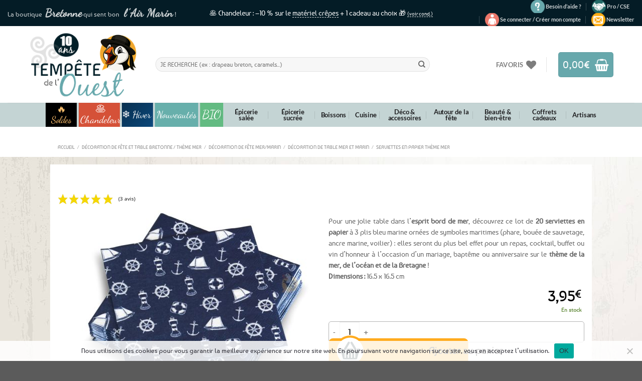

--- FILE ---
content_type: text/html; charset=UTF-8
request_url: https://www.tempetedelouest.fr/produit/serviettes-papier-bleu-ocean/
body_size: 82216
content:
<!DOCTYPE html>
<html lang="fr-FR" class="loading-site no-js">
<head>
	<meta charset="UTF-8" />
	<link rel="profile" href="http://gmpg.org/xfn/11" />
	<link rel="pingback" href="https://www.tempetedelouest.fr/xmlrpc.php" />
	
					<script>document.documentElement.className = document.documentElement.className + ' yes-js js_active js'</script>
				<script>(function(html){html.className = html.className.replace(/\bno-js\b/,'js')})(document.documentElement);</script>
<meta name='robots' content='index, follow, max-image-preview:large, max-snippet:-1, max-video-preview:-1' />
<link id='motive-layer-js' rel='modulepreload' href='https://assets.motive.co/motive-x/v2/app.js' as='script' crossorigin='anonymous'><link id='motive-config-url' rel='prefetch' href='https://www.tempetedelouest.fr/wp-json/motive/front-config' as='fetch'><meta name="viewport" content="width=device-width, initial-scale=1" />
	<!-- This site is optimized with the Yoast SEO plugin v23.2 - https://yoast.com/wordpress/plugins/seo/ -->
	<title>⇒ Serviettes en papier Thème Mer Bleu océan - 16 Serviettes Jetables</title>
<link data-rocket-prefetch href="https://www.paypal.com" rel="dns-prefetch">
<link data-rocket-prefetch href="https://bat.bing.com" rel="dns-prefetch">
<link data-rocket-prefetch href="https://s.pinimg.com" rel="dns-prefetch">
<link data-rocket-prefetch href="https://www.googletagmanager.com" rel="dns-prefetch">
<link data-rocket-prefetch href="https://connect.facebook.net" rel="dns-prefetch">
<link data-rocket-prefetch href="https://chimpstatic.com" rel="dns-prefetch">
<link data-rocket-prefetch href="https://assets.motive.co" rel="dns-prefetch">
<link data-rocket-prefetch href="https://wscartography.crossdesk.com" rel="dns-prefetch">
<link data-rocket-prefetch href="https://googleads.g.doubleclick.net" rel="dns-prefetch">
<link data-rocket-prefetch href="https://www.societe-des-avis-garantis.fr" rel="dns-prefetch">
<link data-rocket-prefetch href="https://s3.amazonaws.com" rel="dns-prefetch">
<link data-wpr-hosted-gf-parameters="family=Dancing%20Script%7COpen%20Sans%3A600%2C400%2C400i%7COswald%3A700&display=swap" href="https://www.tempetedelouest.fr/wp-content/cache/fonts/1/google-fonts/css/2/2/f/ad6f4c551347d181e879bfe763017.css" rel="stylesheet"><link rel="preload" data-rocket-preload as="image" href="https://www.tempetedelouest.fr/wp-content/themes/flatsome-child/images/bg.jpg" fetchpriority="high">
	<meta name="description" content="Pour une décoration de table chic et tendance sur le thème de la mer, Tempête de l&#039;Ouest vous propose ce lot de 16 serviettes jetables en papier &quot;Bleu océan&quot;. Paiement Sécurisé &amp; Livraison rapide." />
	<link rel="canonical" href="https://www.tempetedelouest.fr/produit/serviettes-papier-bleu-ocean/" />
	<script type="application/ld+json" class="yoast-schema-graph">{"@context":"https://schema.org","@graph":[{"@type":"WebPage","@id":"https://www.tempetedelouest.fr/produit/serviettes-papier-bleu-ocean/","url":"https://www.tempetedelouest.fr/produit/serviettes-papier-bleu-ocean/","name":"⇒ Serviettes en papier Thème Mer Bleu océan - 16 Serviettes Jetables","isPartOf":{"@id":"https://www.tempetedelouest.fr/#website"},"primaryImageOfPage":{"@id":"https://www.tempetedelouest.fr/produit/serviettes-papier-bleu-ocean/#primaryimage"},"image":{"@id":"https://www.tempetedelouest.fr/produit/serviettes-papier-bleu-ocean/#primaryimage"},"thumbnailUrl":"https://www.tempetedelouest.fr/wp-content/uploads/2019/03/serviettes-papier-symboles-marins.jpg","datePublished":"2022-06-24T14:47:57+00:00","dateModified":"2025-11-28T09:46:45+00:00","description":"Pour une décoration de table chic et tendance sur le thème de la mer, Tempête de l'Ouest vous propose ce lot de 16 serviettes jetables en papier \"Bleu océan\". Paiement Sécurisé & Livraison rapide.","breadcrumb":{"@id":"https://www.tempetedelouest.fr/produit/serviettes-papier-bleu-ocean/#breadcrumb"},"inLanguage":"fr-FR","potentialAction":[{"@type":"ReadAction","target":["https://www.tempetedelouest.fr/produit/serviettes-papier-bleu-ocean/"]}]},{"@type":"ImageObject","inLanguage":"fr-FR","@id":"https://www.tempetedelouest.fr/produit/serviettes-papier-bleu-ocean/#primaryimage","url":"https://www.tempetedelouest.fr/wp-content/uploads/2019/03/serviettes-papier-symboles-marins.jpg","contentUrl":"https://www.tempetedelouest.fr/wp-content/uploads/2019/03/serviettes-papier-symboles-marins.jpg","width":1000,"height":750},{"@type":"BreadcrumbList","@id":"https://www.tempetedelouest.fr/produit/serviettes-papier-bleu-ocean/#breadcrumb","itemListElement":[{"@type":"ListItem","position":1,"name":"Accueil","item":"https://www.tempetedelouest.fr/"},{"@type":"ListItem","position":2,"name":"Boutique","item":"https://www.tempetedelouest.fr/boutique/"},{"@type":"ListItem","position":3,"name":"Déco fête et table bretonne","item":"https://www.tempetedelouest.fr/01/decoration-fete-bretonne/"},{"@type":"ListItem","position":4,"name":"Déco de fête mer","item":"https://www.tempetedelouest.fr/01/decoration-fete-bretonne/decoration-fete-mer/"},{"@type":"ListItem","position":5,"name":"Déco de table mer","item":"https://www.tempetedelouest.fr/01/decoration-fete-bretonne/decoration-fete-mer/deco-table/"},{"@type":"ListItem","position":6,"name":"Serviettes en papier thème mer","item":"https://www.tempetedelouest.fr/01/decoration-fete-bretonne/decoration-fete-mer/deco-table/serviettes-papier-mer/"},{"@type":"ListItem","position":7,"name":"20 serviettes en papier bleu marine &#8211; Cap Ouest"}]},{"@type":"WebSite","@id":"https://www.tempetedelouest.fr/#website","url":"https://www.tempetedelouest.fr/","name":"Tempête de l&#039;Ouest","description":"⇒ Tempetedelouest.fr: Boutique de Produits Bretons &amp; Spécialités Bretonnes !","publisher":{"@id":"https://www.tempetedelouest.fr/#organization"},"potentialAction":[{"@type":"SearchAction","target":{"@type":"EntryPoint","urlTemplate":"https://www.tempetedelouest.fr/?s={search_term_string}"},"query-input":"required name=search_term_string"}],"inLanguage":"fr-FR"},{"@type":"Organization","@id":"https://www.tempetedelouest.fr/#organization","name":"Tempête de l'Ouest","url":"https://www.tempetedelouest.fr/","logo":{"@type":"ImageObject","inLanguage":"fr-FR","@id":"https://www.tempetedelouest.fr/#/schema/logo/image/","url":"https://www.tempetedelouest.fr/wp-content/uploads/2014/07/logo.jpg","contentUrl":"https://www.tempetedelouest.fr/wp-content/uploads/2014/07/logo.jpg","width":241,"height":170,"caption":"Tempête de l'Ouest"},"image":{"@id":"https://www.tempetedelouest.fr/#/schema/logo/image/"},"sameAs":["https://www.facebook.com/TempetedeLouest","https://x.com/TempetedeLouest"]}]}</script>
	<!-- / Yoast SEO plugin. -->


<link rel='dns-prefetch' href='//assets.motive.co' />
<link rel='dns-prefetch' href='//fonts.googleapis.com' />
<link href='https://fonts.gstatic.com' crossorigin rel='preconnect' />
<link rel='prefetch' href='https://www.tempetedelouest.fr/wp-content/themes/flatsome/assets/js/flatsome.js?ver=8e60d746741250b4dd4e' />
<link rel='prefetch' href='https://www.tempetedelouest.fr/wp-content/themes/flatsome/assets/js/chunk.slider.js?ver=3.19.4' />
<link rel='prefetch' href='https://www.tempetedelouest.fr/wp-content/themes/flatsome/assets/js/chunk.popups.js?ver=3.19.4' />
<link rel='prefetch' href='https://www.tempetedelouest.fr/wp-content/themes/flatsome/assets/js/chunk.tooltips.js?ver=3.19.4' />
<link rel='prefetch' href='https://www.tempetedelouest.fr/wp-content/themes/flatsome/assets/js/woocommerce.js?ver=325ad20e90dbc8889310' />
<link rel="alternate" type="application/rss+xml" title="Tempête de l&#039;Ouest &raquo; Flux" href="https://www.tempetedelouest.fr/feed/" />
<link rel="alternate" type="application/rss+xml" title="Tempête de l&#039;Ouest &raquo; Flux des commentaires" href="https://www.tempetedelouest.fr/comments/feed/" />
<style id='wp-emoji-styles-inline-css' type='text/css'>

	img.wp-smiley, img.emoji {
		display: inline !important;
		border: none !important;
		box-shadow: none !important;
		height: 1em !important;
		width: 1em !important;
		margin: 0 0.07em !important;
		vertical-align: -0.1em !important;
		background: none !important;
		padding: 0 !important;
	}
</style>
<style id='wp-block-library-inline-css' type='text/css'>
:root{--wp-admin-theme-color:#007cba;--wp-admin-theme-color--rgb:0,124,186;--wp-admin-theme-color-darker-10:#006ba1;--wp-admin-theme-color-darker-10--rgb:0,107,161;--wp-admin-theme-color-darker-20:#005a87;--wp-admin-theme-color-darker-20--rgb:0,90,135;--wp-admin-border-width-focus:2px;--wp-block-synced-color:#7a00df;--wp-block-synced-color--rgb:122,0,223;--wp-bound-block-color:var(--wp-block-synced-color)}@media (min-resolution:192dpi){:root{--wp-admin-border-width-focus:1.5px}}.wp-element-button{cursor:pointer}:root{--wp--preset--font-size--normal:16px;--wp--preset--font-size--huge:42px}:root .has-very-light-gray-background-color{background-color:#eee}:root .has-very-dark-gray-background-color{background-color:#313131}:root .has-very-light-gray-color{color:#eee}:root .has-very-dark-gray-color{color:#313131}:root .has-vivid-green-cyan-to-vivid-cyan-blue-gradient-background{background:linear-gradient(135deg,#00d084,#0693e3)}:root .has-purple-crush-gradient-background{background:linear-gradient(135deg,#34e2e4,#4721fb 50%,#ab1dfe)}:root .has-hazy-dawn-gradient-background{background:linear-gradient(135deg,#faaca8,#dad0ec)}:root .has-subdued-olive-gradient-background{background:linear-gradient(135deg,#fafae1,#67a671)}:root .has-atomic-cream-gradient-background{background:linear-gradient(135deg,#fdd79a,#004a59)}:root .has-nightshade-gradient-background{background:linear-gradient(135deg,#330968,#31cdcf)}:root .has-midnight-gradient-background{background:linear-gradient(135deg,#020381,#2874fc)}.has-regular-font-size{font-size:1em}.has-larger-font-size{font-size:2.625em}.has-normal-font-size{font-size:var(--wp--preset--font-size--normal)}.has-huge-font-size{font-size:var(--wp--preset--font-size--huge)}.has-text-align-center{text-align:center}.has-text-align-left{text-align:left}.has-text-align-right{text-align:right}#end-resizable-editor-section{display:none}.aligncenter{clear:both}.items-justified-left{justify-content:flex-start}.items-justified-center{justify-content:center}.items-justified-right{justify-content:flex-end}.items-justified-space-between{justify-content:space-between}.screen-reader-text{border:0;clip:rect(1px,1px,1px,1px);clip-path:inset(50%);height:1px;margin:-1px;overflow:hidden;padding:0;position:absolute;width:1px;word-wrap:normal!important}.screen-reader-text:focus{background-color:#ddd;clip:auto!important;clip-path:none;color:#444;display:block;font-size:1em;height:auto;left:5px;line-height:normal;padding:15px 23px 14px;text-decoration:none;top:5px;width:auto;z-index:100000}html :where(.has-border-color){border-style:solid}html :where([style*=border-top-color]){border-top-style:solid}html :where([style*=border-right-color]){border-right-style:solid}html :where([style*=border-bottom-color]){border-bottom-style:solid}html :where([style*=border-left-color]){border-left-style:solid}html :where([style*=border-width]){border-style:solid}html :where([style*=border-top-width]){border-top-style:solid}html :where([style*=border-right-width]){border-right-style:solid}html :where([style*=border-bottom-width]){border-bottom-style:solid}html :where([style*=border-left-width]){border-left-style:solid}html :where(img[class*=wp-image-]){height:auto;max-width:100%}:where(figure){margin:0 0 1em}html :where(.is-position-sticky){--wp-admin--admin-bar--position-offset:var(--wp-admin--admin-bar--height,0px)}@media screen and (max-width:600px){html :where(.is-position-sticky){--wp-admin--admin-bar--position-offset:0px}}
</style>
<link rel='stylesheet' id='wc-gift-cards-blocks-integration-css' href='https://www.tempetedelouest.fr/wp-content/plugins/woocommerce-gift-cards/assets/dist/frontend/blocks.css?ver=2.5.0' type='text/css' media='all' />
<link rel='stylesheet' id='cookie-notice-front-css' href='https://www.tempetedelouest.fr/wp-content/plugins/cookie-notice/css/front.min.css?ver=2.4.17' type='text/css' media='all' />
<link rel='stylesheet' id='sp-testimonial-swiper-css' href='https://www.tempetedelouest.fr/wp-content/plugins/testimonial-free/src/Frontend/assets/css/swiper.min.css?ver=3.1.0' type='text/css' media='all' />
<link rel='stylesheet' id='tfree-font-awesome-css' href='https://www.tempetedelouest.fr/wp-content/plugins/testimonial-free/src/Frontend/assets/css/font-awesome.min.css?ver=3.1.0' type='text/css' media='all' />
<link rel='stylesheet' id='tfree-deprecated-style-css' href='https://www.tempetedelouest.fr/wp-content/plugins/testimonial-free/src/Frontend/assets/css/deprecated-style.min.css?ver=3.1.0' type='text/css' media='all' />
<link rel='stylesheet' id='tfree-style-css' href='https://www.tempetedelouest.fr/wp-content/plugins/testimonial-free/src/Frontend/assets/css/style.min.css?ver=3.1.0' type='text/css' media='all' />
<style id='tfree-style-inline-css' type='text/css'>
#sp-testimonial-free-wrapper-92597 .sp-testimonial-free-section .sp-testimonial-client-image img {background: #ffffff;border: 0px solid #dddddd;padding: 0px;}#sp-testimonial-free-wrapper-92597 .sp-testimonial-free-section .sp-testimonial-client-image {text-align: center;}#sp-testimonial-free-wrapper-92597 .sp-testimonial-free-section .sp-testimonial-client-designation{color: #444444;}#sp-testimonial-free-wrapper-92597 .sp-testimonial-free-section .sp-testimonial-client-testimonial{color: #ffffff;}#sp-testimonial-free-wrapper-92597 .sp-testimonial-free {background : transparent;border: 1px solid transparent;border-radius: 0px;}
</style>
<link rel='stylesheet' id='vosfactures-css' href='https://www.tempetedelouest.fr/wp-content/plugins/vosfactures/public/css/firmlet-public.css?ver=1.3.8' type='text/css' media='all' />
<link rel='stylesheet' id='photoswipe-css' href='https://www.tempetedelouest.fr/wp-content/cache/background-css/1/www.tempetedelouest.fr/wp-content/plugins/woocommerce/assets/css/photoswipe/photoswipe.min.css?ver=9.1.5&wpr_t=1769341722' type='text/css' media='all' />
<link rel='stylesheet' id='photoswipe-default-skin-css' href='https://www.tempetedelouest.fr/wp-content/cache/background-css/1/www.tempetedelouest.fr/wp-content/plugins/woocommerce/assets/css/photoswipe/default-skin/default-skin.min.css?ver=9.1.5&wpr_t=1769341722' type='text/css' media='all' />
<style id='woocommerce-inline-inline-css' type='text/css'>
.woocommerce form .form-row .required { visibility: visible; }
</style>
<link rel='stylesheet' id='wt_woocommerce_picklist_addon-css' href='https://www.tempetedelouest.fr/wp-content/plugins/wt-woocommerce-picklist-addon/public/css/wt_woocommerce_picklist_addon-public.css?ver=1.0.5' type='text/css' media='all' />
<link rel='stylesheet' id='wt_woocommerce_shippinglabel_addon-css' href='https://www.tempetedelouest.fr/wp-content/plugins/wt-woocommerce-shippinglabel-addon/public/css/wt_woocommerce_shippinglabel_addon-public.css?ver=1.6.1' type='text/css' media='all' />
<link rel='stylesheet' id='stock_manager_frontend_css-css' href='https://www.tempetedelouest.fr/wp-content/plugins/woocommerce-product-stock-alert/frontend/css/frontend.min.css?ver=2.5.8' type='text/css' media='all' />

<link rel='stylesheet' id='wcsag-main-css' href='https://www.tempetedelouest.fr/wp-content/cache/background-css/1/www.tempetedelouest.fr/wp-content/plugins/woo-guaranteed-reviews-company/assets/css/main.css?ver=1.2.6&wpr_t=1769341722' type='text/css' media='all' />
<link rel='stylesheet' id='wc-gc-css-css' href='https://www.tempetedelouest.fr/wp-content/plugins/woocommerce-gift-cards/assets/css/frontend/woocommerce.css?ver=2.5.0' type='text/css' media='all' />
<link rel='stylesheet' id='alg-wc-alfs-progress-css-css' href='https://www.tempetedelouest.fr/wp-content/plugins/amount-left-free-shipping-woocommerce/includes/css/alg-wc-alfs-progress.css?ver=1.0' type='text/css' media='all' />
<link rel='stylesheet' id='gateway-css' href='https://www.tempetedelouest.fr/wp-content/plugins/woocommerce-paypal-payments/modules/ppcp-button/assets/css/gateway.css?ver=2.9.6' type='text/css' media='all' />
<link rel='stylesheet' id='yith_wcbm_badge_style-css' href='https://www.tempetedelouest.fr/wp-content/plugins/yith-woocommerce-badge-management-premium/assets/css/frontend.css?ver=3.10.0' type='text/css' media='all' />
<style id='yith_wcbm_badge_style-inline-css' type='text/css'>
.yith-wcbm-badge.yith-wcbm-badge-image.yith-wcbm-badge-107337 {
				top: 0px; right: auto; bottom: auto; left: 0px;
				opacity: 100%;
				
				margin: 0px 0px 0px 0px;
				padding: 0px 1px 2px 3px;
				 width:auto
			}.yith-wcbm-badge.yith-wcbm-badge-image.yith-wcbm-badge-105868 {
				top: 65px; right: auto; bottom: auto; left: 0px;
				opacity: 100%;
				
				margin: 0px 0px 0px 0px;
				padding: 0px 1px 2px 3px;
				 width:auto
			}.yith-wcbm-badge.yith-wcbm-badge-image.yith-wcbm-badge-105929 {
				top: 0px; right: auto; bottom: auto; left: 0px;
				opacity: 100%;
				
				margin: 0px 0px 0px 0px;
				padding: 0px 1px 2px 3px;
				 width:auto
			}.yith-wcbm-badge.yith-wcbm-badge-image.yith-wcbm-badge-110125 {
				top: 56px; right: auto; bottom: auto; left: 0px;
				opacity: 100%;
				
				margin: 0px 0px 0px 0px;
				padding: 0px 1px 2px 3px;
				 width:auto
			}.yith-wcbm-badge.yith-wcbm-badge-image.yith-wcbm-badge-34143 {
				top: auto; right: 0px; bottom: 0px; left: auto;
				opacity: 77%;
				
				margin: 0px 0px 0px 0px;
				padding: 0px 1px 2px 3px;
				 width:auto
			}.yith-wcbm-badge.yith-wcbm-badge-image.yith-wcbm-badge-97182 {
				top: auto; right: 0px; bottom: 0px; left: auto;
				opacity: 90%;
				
				margin: 0px 0px 0px 0px;
				padding: 0px 1px 2px 3px;
				 width:auto
			}.yith-wcbm-badge.yith-wcbm-badge-image.yith-wcbm-badge-7433 {
				top: 0px; right: auto; bottom: auto; left: 0px;
				opacity: 92%;
				
				-ms-transform:  rotatez( 360deg ); 
				-webkit-transform:  rotatez( 360deg ); 
				transform:  rotatez( 360deg );
				margin: 0px 0px 0px 0px;
				padding: 0px 1px 2px 3px;
				 width:auto
			}.yith-wcbm-badge.yith-wcbm-badge-image.yith-wcbm-badge-34139 {
				top: auto; right: 0px; bottom: 0px; left: auto;
				opacity: 75%;
				
				margin: 0px 0px 0px 0px;
				padding: 0px 1px 2px 3px;
				 width:auto
			}.yith-wcbm-badge.yith-wcbm-badge-image.yith-wcbm-badge-12056 {
				top: 0px; right: 0px; bottom: auto; left: auto;
				opacity: 90%;
				
				-ms-transform:  rotatez( 360deg ); 
				-webkit-transform:  rotatez( 360deg ); 
				transform:  rotatez( 360deg );
				margin: 0px 0px 0px 0px;
				padding: 0px 1px 2px 3px;
				 width:auto
			}.yith-wcbm-badge.yith-wcbm-badge-text.yith-wcbm-badge-6838 {
				top: 0; left: 0; 
				opacity: 100%;
				
				margin: 0px 0px 0px 0px;
				padding: 0px 0px 0px 0px;
				background-color:#f8a81a; border-radius: 0px 0px 0px 0px; width:58px; height:58px;
			}.yith-wcbm-badge.yith-wcbm-badge-image.yith-wcbm-badge-41639 {
				top: auto; right: 0px; bottom: 0px; left: auto;
				opacity: 75%;
				
				margin: 0px 0px 0px 0px;
				padding: 0px 1px 2px 3px;
				 width:auto
			}.yith-wcbm-badge.yith-wcbm-badge-image.yith-wcbm-badge-10182 {
				top: 0px; right: auto; bottom: auto; left: 0px;
				opacity: 94%;
				
				margin: 0px 0px 0px 0px;
				padding: 0px 1px 2px 3px;
				 width:auto
			}.yith-wcbm-badge.yith-wcbm-badge-image.yith-wcbm-badge-31303 {
				top: auto; right: auto; bottom: 0px; left: 0px;
				opacity: 67%;
				
				margin: 0px 0px 0px 0px;
				padding: 0px 1px 2px 3px;
				 width:auto
			}.yith-wcbm-badge.yith-wcbm-badge-image.yith-wcbm-badge-70242 {
				top: auto; right: auto; bottom: 0px; left: 0px;
				opacity: 67%;
				
				margin: 0px 0px 0px 0px;
				padding: 0px 1px 2px 3px;
				 width:auto
			}.yith-wcbm-badge.yith-wcbm-badge-css.yith-wcbm-badge-145605 {
				top: 6%; right: auto; bottom: auto; left: 1%;
				opacity: 90%;
				
				margin: 0px 0px 0px 0px;
				padding: 0px 0px 0px 0px;
				
			}.yith-wcbm-badge.yith-wcbm-badge-image.yith-wcbm-badge-42977 {
				top: auto; right: 0px; bottom: 0px; left: auto;
				opacity: 64%;
				
				margin: 0px 0px 0px 0px;
				padding: 0px 1px 2px 3px;
				 width:auto
			}.yith-wcbm-badge.yith-wcbm-badge-image.yith-wcbm-badge-42028 {
				top: auto; right: 0px; bottom: 0px; left: auto;
				opacity: 90%;
				
				margin: 0px 0px 0px 0px;
				padding: 0px 1px 2px 3px;
				 width:auto
			}.yith-wcbm-badge.yith-wcbm-badge-image.yith-wcbm-badge-41298 {
				top: auto; right: 0px; bottom: 0px; left: auto;
				opacity: 72%;
				
				margin: 0px 0px 0px 0px;
				padding: 0px 1px 2px 3px;
				 width:auto
			}.yith-wcbm-badge.yith-wcbm-badge-image.yith-wcbm-badge-41297 {
				top: auto; right: 0px; bottom: 0px; left: auto;
				opacity: 71%;
				
				-ms-transform:  rotatez( 360deg ); 
				-webkit-transform:  rotatez( 360deg ); 
				transform:  rotatez( 360deg );
				margin: 0px 0px 0px 0px;
				padding: 0px 1px 2px 3px;
				 width:auto
			}.yith-wcbm-badge.yith-wcbm-badge-image.yith-wcbm-badge-34134 {
				top: auto; right: 0px; bottom: 0px; left: auto;
				opacity: 77%;
				
				margin: 0px 0px 0px 0px;
				padding: 0px 1px 2px 3px;
				 width:auto
			}.yith-wcbm-badge.yith-wcbm-badge-image.yith-wcbm-badge-34182 {
				top: auto; right: 0px; bottom: 0px; left: auto;
				opacity: 76%;
				
				margin: 0px 0px 0px 0px;
				padding: 0px 1px 2px 3px;
				 width:auto
			}.yith-wcbm-badge.yith-wcbm-badge-image.yith-wcbm-badge-152255 {
				top: auto; right: 0px; bottom: 0px; left: auto;
				opacity: 81%;
				
				margin: 0px 0px 0px 0px;
				padding: 0px 0px 0px 0px;
				 width:auto
			}.yith-wcbm-badge.yith-wcbm-badge-image.yith-wcbm-badge-152266 {
				top: auto; right: 0px; bottom: 0px; left: auto;
				opacity: 73%;
				
				margin: 0px 0px 0px 0px;
				padding: 0px 0px 0px 0px;
				 width:auto
			}.yith-wcbm-badge.yith-wcbm-badge-image.yith-wcbm-badge-34132 {
				top: auto; right: 0px; bottom: 0px; left: auto;
				opacity: 73%;
				
				margin: 0px 0px 0px 0px;
				padding: 0px 1px 2px 3px;
				 width:auto
			}.yith-wcbm-badge.yith-wcbm-badge-image.yith-wcbm-badge-50682 {
				top: auto; right: 0px; bottom: 0px; left: auto;
				opacity: 62%;
				
				margin: 0px 0px 0px 0px;
				padding: 0px 1px 2px 3px;
				 width:auto
			}.yith-wcbm-badge.yith-wcbm-badge-image.yith-wcbm-badge-104672 {
				top: 56px; right: auto; bottom: auto; left: 0px;
				opacity: 100%;
				
				margin: 0px 0px 0px 0px;
				padding: 0px 1px 2px 3px;
				 width:auto
			}.yith-wcbm-badge.yith-wcbm-badge-image.yith-wcbm-badge-30483 {
				top: 0px; right: 0px; bottom: auto; left: auto;
				opacity: 94%;
				
				-ms-transform:  rotatez( 360deg ); 
				-webkit-transform:  rotatez( 360deg ); 
				transform:  rotatez( 360deg );
				margin: 0px 0px 0px 0px;
				padding: 0px 1px 2px 3px;
				 width:auto
			}.yith-wcbm-badge.yith-wcbm-badge-image.yith-wcbm-badge-30487 {
				top: 0px; right: 0px; bottom: auto; left: auto;
				opacity: 94%;
				
				-ms-transform:  rotatez( 360deg ); 
				-webkit-transform:  rotatez( 360deg ); 
				transform:  rotatez( 360deg );
				margin: 0px 0px 0px 0px;
				padding: 0px 1px 2px 3px;
				 width:auto
			}.yith-wcbm-badge.yith-wcbm-badge-image.yith-wcbm-badge-30486 {
				top: 0px; right: 0px; bottom: auto; left: auto;
				opacity: 94%;
				
				-ms-transform:  rotatez( 360deg ); 
				-webkit-transform:  rotatez( 360deg ); 
				transform:  rotatez( 360deg );
				margin: 0px 0px 0px 0px;
				padding: 0px 1px 2px 3px;
				 width:auto
			}.yith-wcbm-badge.yith-wcbm-badge-image.yith-wcbm-badge-90081 {
				top: auto; right: 0px; bottom: 0px; left: auto;
				opacity: 76%;
				
				margin: 0px 0px 0px 0px;
				padding: 0px 1px 2px 3px;
				 width:auto
			}.yith-wcbm-badge.yith-wcbm-badge-image.yith-wcbm-badge-154120 {
				top: auto; right: 0px; bottom: 0px; left: auto;
				opacity: 73%;
				
				margin: 0px 0px 0px 0px;
				padding: 0px 0px 0px 0px;
				 width:auto
			}.yith-wcbm-badge.yith-wcbm-badge-image.yith-wcbm-badge-57859 {
				top: auto; right: 0px; bottom: 0px; left: auto;
				opacity: 85%;
				
				margin: 0px 0px 0px 0px;
				padding: 0px 0px 0px 0px;
				 width:auto
			}.yith-wcbm-badge.yith-wcbm-badge-image.yith-wcbm-badge-152252 {
				top: auto; right: 0px; bottom: 0px; left: auto;
				opacity: 85%;
				
				margin: 0px 0px 0px 0px;
				padding: 0px 0px 0px 0px;
				 width:auto
			}.yith-wcbm-badge.yith-wcbm-badge-image.yith-wcbm-badge-34526 {
				top: auto; right: 0px; bottom: 0px; left: auto;
				opacity: 85%;
				
				margin: 0px 0px 0px 0px;
				padding: 0px 0px 0px 0px;
				 width:auto
			}.yith-wcbm-badge.yith-wcbm-badge-image.yith-wcbm-badge-104521 {
				top: auto; right: 0px; bottom: 0px; left: auto;
				opacity: 77%;
				
				margin: 0px 0px 0px 0px;
				padding: 0px 1px 2px 3px;
				 width:auto
			}.yith-wcbm-badge.yith-wcbm-badge-text.yith-wcbm-badge-34141 {
				top: 0px; right: auto; bottom: auto; left: 0px;
				opacity: 100%;
				
				margin: 0px 0px 0px 0px;
				padding: 0px 1px 2px 3px;
				background-color:0; border-radius: 0px 0px 0px 0px; width:100px; height:50px;
			}.yith-wcbm-badge.yith-wcbm-badge-text.yith-wcbm-badge-34165 {
				top: 0px; right: auto; bottom: auto; left: 0px;
				opacity: 100%;
				
				margin: 0px 0px 0px 0px;
				padding: 0px 1px 2px 3px;
				background-color:0; border-radius: 0px 0px 0px 0px; width:100px; height:50px;
			}.yith-wcbm-badge.yith-wcbm-badge-text.yith-wcbm-badge-34168 {
				top: 0px; right: auto; bottom: auto; left: 0px;
				opacity: 100%;
				
				margin: 0px 0px 0px 0px;
				padding: 0px 1px 2px 3px;
				background-color:0; border-radius: 0px 0px 0px 0px; width:100px; height:50px;
			}.yith-wcbm-badge.yith-wcbm-badge-image.yith-wcbm-badge-35860 {
				top: auto; right: 0px; bottom: 0px; left: auto;
				opacity: 62%;
				
				margin: 0px 0px 0px 0px;
				padding: 0px 1px 2px 3px;
				 width:auto
			}.yith-wcbm-badge.yith-wcbm-badge-image.yith-wcbm-badge-174874 {
				top: auto; right: 0px; bottom: 5px; left: auto;
				opacity: 85%;
				
				margin: 0px 0px 0px 0px;
				padding: 0px 0px 0px 0px;
				 width:70px;
			}.yith-wcbm-badge.yith-wcbm-badge-image.yith-wcbm-badge-30494 {
				top: auto; right: auto; bottom: 0px; left: 0px;
				opacity: 67%;
				
				margin: 0px 0px 0px 0px;
				padding: 0px 1px 2px 3px;
				 width:auto
			}.yith-wcbm-badge.yith-wcbm-badge-image.yith-wcbm-badge-30523 {
				top: auto; right: auto; bottom: 0px; left: 0px;
				opacity: 67%;
				
				margin: 0px 0px 0px 0px;
				padding: 0px 1px 2px 3px;
				 width:auto
			}.yith-wcbm-badge.yith-wcbm-badge-image.yith-wcbm-badge-17204 {
				top: 0px; right: auto; bottom: auto; left: 0px;
				opacity: 93%;
				
				-ms-transform:  rotatez( 360deg ); 
				-webkit-transform:  rotatez( 360deg ); 
				transform:  rotatez( 360deg );
				margin: 0px 0px 0px 0px;
				padding: 0px 1px 2px 3px;
				 width:auto
			}.yith-wcbm-badge.yith-wcbm-badge-image.yith-wcbm-badge-186809 {
				bottom: 0; left: 0; 
				opacity: 95%;
				
				margin: 0% 0% 0% 0%;
				padding: 0px 0px 0px 0px;
				 width:auto
			}.yith-wcbm-badge.yith-wcbm-badge-image.yith-wcbm-badge-33616 {
				top: auto; right: 0px; bottom: 0px; left: auto;
				opacity: 77%;
				
				margin: 0px 0px 0px 0px;
				padding: 0px 0px 0px 0px;
				 width:auto
			}.yith-wcbm-badge.yith-wcbm-badge-image.yith-wcbm-badge-90077 {
				top: auto; right: 0px; bottom: 0px; left: auto;
				opacity: 75%;
				
				margin: 0px 0px 0px 0px;
				padding: 0px 1px 2px 3px;
				 width:auto
			}.yith-wcbm-badge.yith-wcbm-badge-image.yith-wcbm-badge-34206 {
				top: auto; right: 0px; bottom: 0px; left: auto;
				opacity: 75%;
				
				margin: 0px 0px 0px 0px;
				padding: 0px 1px 2px 3px;
				 width:auto
			}.yith-wcbm-badge.yith-wcbm-badge-image.yith-wcbm-badge-43737 {
				top: auto; right: 0px; bottom: 0px; left: auto;
				opacity: 76%;
				
				margin: 0px 0px 0px 0px;
				padding: 0px 1px 2px 3px;
				 width:auto
			}.yith-wcbm-badge.yith-wcbm-badge-image.yith-wcbm-badge-40694 {
				top: auto; right: 0px; bottom: 0px; left: auto;
				opacity: 62%;
				
				margin: 0px 0px 0px 0px;
				padding: 0px 1px 2px 3px;
				 width:auto
			}.yith-wcbm-badge.yith-wcbm-badge-text.yith-wcbm-badge-30715 {
				top: 5px; right: auto; bottom: auto; left: 2px;
				opacity: 98%;
				
				-ms-transform:  rotatez( 336deg ); 
				-webkit-transform:  rotatez( 336deg ); 
				transform:  rotatez( 336deg );
				margin: 0px 0px 0px 0px;
				padding: 0px 0px 0px 0px;
				background-color:#ffab1e; border-radius: 50px 50px 50px 50px; width:50px; height:50px;
			}.yith-wcbm-badge.yith-wcbm-badge-advanced.yith-wcbm-badge-162041 {
				top: 0; left: 0; 
				opacity: 100%;
				
				margin: 0px 0px 0px 0px;
				padding: 0px 0px 0px 0px;
				
			}.yith-wcbm-badge.yith-wcbm-badge-image.yith-wcbm-badge-34816 {
				top: 0px; right: auto; bottom: auto; left: 0px;
				opacity: 92%;
				
				-ms-transform:  rotatez( 360deg ); 
				-webkit-transform:  rotatez( 360deg ); 
				transform:  rotatez( 360deg );
				margin: 0px 0px 0px 0px;
				padding: 0px 0px 0px 0px;
				 width:auto
			}.yith-wcbm-badge.yith-wcbm-badge-image.yith-wcbm-badge-175473 {
				top: auto; right: 0px; bottom: 0px; left: auto;
				opacity: 90%;
				
				margin: 0px 0px 0px 0px;
				padding: 0px 0px 0px 0px;
				 width:auto
			}.yith-wcbm-badge.yith-wcbm-badge-image.yith-wcbm-badge-8164 {
				top: 0px; right: auto; bottom: auto; left: 0px;
				opacity: 90%;
				
				-ms-transform:  rotatez( 360deg ); 
				-webkit-transform:  rotatez( 360deg ); 
				transform:  rotatez( 360deg );
				margin: 0px 0px 0px 0px;
				padding: 0px 1px 2px 3px;
				 width:auto
			}.yith-wcbm-badge.yith-wcbm-badge-image.yith-wcbm-badge-107624 {
				top: auto; right: 0px; bottom: 0px; left: auto;
				opacity: 86%;
				
				margin: 0px 0px 0px 0px;
				padding: 0px 1px 2px 3px;
				 width:auto
			}
</style>
<link rel='stylesheet' id='yith-gfont-open-sans-css' href='https://www.tempetedelouest.fr/wp-content/plugins/yith-woocommerce-badge-management-premium/assets/fonts/open-sans/style.css?ver=3.10.0' type='text/css' media='all' />
<link rel='stylesheet' id='flatsome-woocommerce-wishlist-css' href='https://www.tempetedelouest.fr/wp-content/themes/flatsome/inc/integrations/wc-yith-wishlist/wishlist.css?ver=3.10.2' type='text/css' media='all' />
<link rel='stylesheet' id='wc-pb-checkout-blocks-css' href='https://www.tempetedelouest.fr/wp-content/plugins/woocommerce-product-bundles/assets/css/frontend/checkout-blocks.css?ver=8.5.1' type='text/css' media='all' />
<style id='wc-pb-checkout-blocks-inline-css' type='text/css'>
table.wc-block-cart-items .wc-block-cart-items__row.is-bundle__meta_hidden .wc-block-components-product-details__inclut, .wc-block-components-order-summary-item.is-bundle__meta_hidden .wc-block-components-product-details__inclut { display:none; } table.wc-block-cart-items .wc-block-cart-items__row.is-bundle .wc-block-components-product-details__inclut .wc-block-components-product-details__name, .wc-block-components-order-summary-item.is-bundle .wc-block-components-product-details__inclut .wc-block-components-product-details__name { display:block; margin-bottom: 0.5em } table.wc-block-cart-items .wc-block-cart-items__row.is-bundle .wc-block-components-product-details__inclut:not(:first-of-type) .wc-block-components-product-details__name, .wc-block-components-order-summary-item.is-bundle .wc-block-components-product-details__inclut:not(:first-of-type) .wc-block-components-product-details__name { display:none } table.wc-block-cart-items .wc-block-cart-items__row.is-bundle .wc-block-components-product-details__inclut + li:not( .wc-block-components-product-details__inclut ), .wc-block-components-order-summary-item.is-bundle .wc-block-components-product-details__inclut + li:not( .wc-block-components-product-details__inclut ) { margin-top:0.5em }
</style>
<link rel='stylesheet' id='ywdpd_owl-css' href='https://www.tempetedelouest.fr/wp-content/cache/background-css/1/www.tempetedelouest.fr/wp-content/plugins/yith-woocommerce-dynamic-pricing-and-discounts-premium/assets/css/owl/owl.carousel.min.css?ver=4.12.0&wpr_t=1769341722' type='text/css' media='all' />
<link rel='stylesheet' id='yith_ywdpd_frontend-css' href='https://www.tempetedelouest.fr/wp-content/cache/background-css/1/www.tempetedelouest.fr/wp-content/plugins/yith-woocommerce-dynamic-pricing-and-discounts-premium/assets/css/frontend.css?ver=4.12.0&wpr_t=1769341722' type='text/css' media='all' />
<link rel='stylesheet' id='wc-bundle-style-css' href='https://www.tempetedelouest.fr/wp-content/plugins/woocommerce-product-bundles/assets/css/frontend/woocommerce.css?ver=8.5.1' type='text/css' media='all' />
<link rel='stylesheet' id='flatsome-main-css' href='https://www.tempetedelouest.fr/wp-content/cache/background-css/1/www.tempetedelouest.fr/wp-content/themes/flatsome/assets/css/flatsome.css?ver=3.19.4&wpr_t=1769341722' type='text/css' media='all' />
<style id='flatsome-main-inline-css' type='text/css'>
@font-face {
				font-family: "fl-icons";
				font-display: block;
				src: url(https://www.tempetedelouest.fr/wp-content/themes/flatsome/assets/css/icons/fl-icons.eot?v=3.19.4);
				src:
					url(https://www.tempetedelouest.fr/wp-content/themes/flatsome/assets/css/icons/fl-icons.eot#iefix?v=3.19.4) format("embedded-opentype"),
					url(https://www.tempetedelouest.fr/wp-content/themes/flatsome/assets/css/icons/fl-icons.woff2?v=3.19.4) format("woff2"),
					url(https://www.tempetedelouest.fr/wp-content/themes/flatsome/assets/css/icons/fl-icons.ttf?v=3.19.4) format("truetype"),
					url(https://www.tempetedelouest.fr/wp-content/themes/flatsome/assets/css/icons/fl-icons.woff?v=3.19.4) format("woff"),
					url(https://www.tempetedelouest.fr/wp-content/themes/flatsome/assets/css/icons/fl-icons.svg?v=3.19.4#fl-icons) format("svg");
			}
</style>
<link rel='stylesheet' id='flatsome-shop-css' href='https://www.tempetedelouest.fr/wp-content/themes/flatsome/assets/css/flatsome-shop.css?ver=3.19.4' type='text/css' media='all' />
<link rel='stylesheet' id='flatsome-style-css' href='https://www.tempetedelouest.fr/wp-content/cache/background-css/1/www.tempetedelouest.fr/wp-content/themes/flatsome-child/style.css?ver=3.0&wpr_t=1769341722' type='text/css' media='all' />
<script type="text/template" id="tmpl-variation-template">
	<div class="woocommerce-variation-description">{{{ data.variation.variation_description }}}</div>
	<div class="woocommerce-variation-price">{{{ data.variation.price_html }}}</div>
	<div class="woocommerce-variation-availability">{{{ data.variation.availability_html }}}</div>
</script>
<script type="text/template" id="tmpl-unavailable-variation-template">
	<p>Désolé, ce produit n&rsquo;est pas disponible. Veuillez choisir une combinaison différente.</p>
</script>
<script type="text/javascript" id="cookie-notice-front-js-before">
/* <![CDATA[ */
var cnArgs = {"ajaxUrl":"https:\/\/www.tempetedelouest.fr\/wp-admin\/admin-ajax.php","nonce":"ee0d955979","hideEffect":"fade","position":"bottom","onScroll":false,"onScrollOffset":100,"onClick":false,"cookieName":"cookie_notice_accepted","cookieTime":2592000,"cookieTimeRejected":2592000,"globalCookie":false,"redirection":false,"cache":true,"revokeCookies":false,"revokeCookiesOpt":"automatic"};
/* ]]> */
</script>
<script type="text/javascript" src="https://www.tempetedelouest.fr/wp-content/plugins/cookie-notice/js/front.min.js?ver=2.4.17" id="cookie-notice-front-js" data-rocket-defer defer></script>
<script type="text/javascript" id="motive-commerce-search-js-before">
/* <![CDATA[ */
const motive = {"initParams":{"xEngineId":"781e6261-9d86-48af-8dcc-2c7cbdb62403","lang":"fr-FR","currency":"EUR","triggerSelector":"#woocommerce-product-search-field-0, .search-field","isolated":true,"cartUrl":"https:\/\/www.tempetedelouest.fr\/panier\/"},"options":{"shopperPrices":true,"shopperPricesEndpointMethod":"POST"},"endpoints":{"shopperPrices":"https:\/\/www.tempetedelouest.fr\/wp-content\/plugins\/motive-commerce-search\/public\/shopper-prices\/shopper-prices.php"},"nonce":"45548d833e"};
/* ]]> */
</script>
<script type="text/javascript" src="https://assets.motive.co/front-loader/woocommerce/v1.js?ver=1.38.0" id="motive-commerce-search-js" data-rocket-defer defer></script>
<script type="text/javascript" nitro-exclude src="https://www.tempetedelouest.fr/wp-includes/js/jquery/jquery.min.js?ver=3.7.1" id="jquery-core-js"></script>
<script type="text/javascript" src="https://www.tempetedelouest.fr/wp-includes/js/jquery/jquery-migrate.min.js?ver=3.4.1" id="jquery-migrate-js" data-rocket-defer defer></script>
<script type="text/javascript" id="jquery-js-after">
/* <![CDATA[ */

					function optimocha_getCookie(name) {
						var v = document.cookie.match("(^|;) ?" + name + "=([^;]*)(;|$)");
						return v ? v[2] : null;
					}

					function optimocha_check_wc_cart_script() {
					var cart_src = "https://www.tempetedelouest.fr/wp-content/plugins/woocommerce/assets/js/frontend/cart-fragments.min.js";
					var script_id = "optimocha_loaded_wc_cart_fragments";

						if( document.getElementById(script_id) !== null ) {
							return false;
						}

						if( optimocha_getCookie("woocommerce_cart_hash") ) {
							var script = document.createElement("script");
							script.id = script_id;
							script.src = cart_src;
							script.async = true;
							document.head.appendChild(script);
						}
					}

					optimocha_check_wc_cart_script();
					document.addEventListener("click", function(){setTimeout(optimocha_check_wc_cart_script,1000);});
					
/* ]]> */
</script>
<script type="text/javascript" id="print-invoices-packing-slip-labels-for-woocommerce_public-js-extra">
/* <![CDATA[ */
var wf_pklist_params_public = {"msgs":{"invoice_number_prompt_free_order":"\u00ab\u00a0G\u00e9n\u00e9rer une facture pour les commandes gratuites\u00a0\u00bb est d\u00e9sactiv\u00e9 dans Param\u00e8tres de facture\u00a0> Avanc\u00e9. Vous essayez de g\u00e9n\u00e9rer une facture pour cette commande gratuite. Proc\u00e9der?","creditnote_number_prompt":"Le remboursement dans cette commande ne semble pas encore avoir de num\u00e9ro de cr\u00e9dit. Voulez-vous en g\u00e9n\u00e9rer un manuellement ?","invoice_number_prompt_no_from_addr":"Veuillez remplir l'`adresse de l'exp\u00e9diteur` dans les param\u00e8tres g\u00e9n\u00e9raux du plugin.","invoice_title_prompt":"Facture","invoice_number_prompt":"le num\u00e9ro n'a pas encore \u00e9t\u00e9 g\u00e9n\u00e9r\u00e9. Voulez-vous en g\u00e9n\u00e9rer un manuellement ?","pop_dont_show_again":false}};
/* ]]> */
</script>
<script type="text/javascript" src="https://www.tempetedelouest.fr/wp-content/plugins/print-invoices-packing-slip-labels-for-woocommerce/public/js/wf-woocommerce-packing-list-public.js?ver=4.6.0" id="print-invoices-packing-slip-labels-for-woocommerce_public-js" data-rocket-defer defer></script>
<script type="text/javascript" src="https://www.tempetedelouest.fr/wp-content/plugins/vosfactures/public/js/firmlet-public.js?ver=1.3.8" id="vosfactures-js" data-rocket-defer defer></script>
<script type="text/javascript" src="https://www.tempetedelouest.fr/wp-content/plugins/woocommerce/assets/js/photoswipe/photoswipe.min.js?ver=4.1.1-wc.9.1.5" id="photoswipe-js" defer="defer" data-wp-strategy="defer"></script>
<script type="text/javascript" src="https://www.tempetedelouest.fr/wp-content/plugins/woocommerce/assets/js/photoswipe/photoswipe-ui-default.min.js?ver=4.1.1-wc.9.1.5" id="photoswipe-ui-default-js" defer="defer" data-wp-strategy="defer"></script>
<script type="text/javascript" id="wc-single-product-js-extra">
/* <![CDATA[ */
var wc_single_product_params = {"i18n_required_rating_text":"Veuillez s\u00e9lectionner une note","review_rating_required":"no","flexslider":{"rtl":false,"animation":"slide","smoothHeight":true,"directionNav":false,"controlNav":"thumbnails","slideshow":false,"animationSpeed":500,"animationLoop":false,"allowOneSlide":false},"zoom_enabled":"","zoom_options":[],"photoswipe_enabled":"1","photoswipe_options":{"shareEl":false,"closeOnScroll":false,"history":false,"hideAnimationDuration":0,"showAnimationDuration":0},"flexslider_enabled":""};
/* ]]> */
</script>
<script type="text/javascript" src="https://www.tempetedelouest.fr/wp-content/plugins/woocommerce/assets/js/frontend/single-product.min.js?ver=9.1.5" id="wc-single-product-js" defer="defer" data-wp-strategy="defer"></script>
<script type="text/javascript" src="https://www.tempetedelouest.fr/wp-content/plugins/woocommerce/assets/js/jquery-blockui/jquery.blockUI.min.js?ver=2.7.0-wc.9.1.5" id="jquery-blockui-js" data-wp-strategy="defer" data-rocket-defer defer></script>
<script type="text/javascript" src="https://www.tempetedelouest.fr/wp-content/plugins/woocommerce/assets/js/js-cookie/js.cookie.min.js?ver=2.1.4-wc.9.1.5" id="js-cookie-js" data-wp-strategy="defer" data-rocket-defer defer></script>
<script type="text/javascript" src="https://www.tempetedelouest.fr/wp-content/plugins/wt-woocommerce-picklist-addon/public/js/wt_woocommerce_picklist_addon-public.js?ver=1.0.5" id="wt_woocommerce_picklist_addon-js" data-rocket-defer defer></script>
<script type="text/javascript" src="https://www.tempetedelouest.fr/wp-content/plugins/wt-woocommerce-shippinglabel-addon/public/js/wt_woocommerce_shippinglabel_addon-public.js?ver=1.6.1" id="wt_woocommerce_shippinglabel_addon-js" data-rocket-defer defer></script>
<script type="text/javascript" id="enhanced-ecommerce-google-analytics-js-extra">
/* <![CDATA[ */
var ConvAioGlobal = {"nonce":"190bba6e3b"};
/* ]]> */
</script>
<script data-cfasync="false" data-no-optimize="1" data-pagespeed-no-defer type="text/javascript" nitro-exclude src="https://www.tempetedelouest.fr/wp-content/plugins/enhanced-e-commerce-pro-for-woocommerce-store/public/js/con-gtm-google-analytics.js?ver=7.5.9" id="enhanced-ecommerce-google-analytics-js" data-rocket-defer defer></script>
<script data-cfasync="false" data-no-optimize="1" data-pagespeed-no-defer type="text/javascript" id="enhanced-ecommerce-google-analytics-js-after">
/* <![CDATA[ */
tvc_smd={"tvc_wcv":"9.1.5","tvc_wpv":"6.6.4","tvc_eev":"7.5.9","tvc_cnf":{"t_cg":"","t_ec":"1","t_ee":"on","t_df":"","t_gUser":"1","t_UAen":"on","t_thr":"6","t_IPA":"1","t_PrivacyPolicy":"1"},"tvc_sub_data":{"sub_id":"31678","cu_id":"26341","pl_id":"49","ga_tra_option":"BOTH","ga_property_id":"UA-50716270-1","ga_measurement_id":"G-240C7WPBML","ga_ads_id":"2421731772","ga_gmc_id":"100568112","ga_gmc_id_p":"100568112","op_gtag_js":"1","op_en_e_t":"1","op_rm_t_t":"1","op_dy_rm_t_t":"1","op_li_ga_wi_ads":"1","gmc_is_product_sync":"1","gmc_is_site_verified":"0","gmc_is_domain_claim":"0","gmc_product_count":"1","fb_pixel_id":"895252333904349","tracking_method":"gtm","user_gtm_id":"conversios-gtm","is_pro":"1"}};
/* ]]> */
</script>
<script type="text/javascript" src="https://www.tempetedelouest.fr/wp-includes/js/underscore.min.js?ver=1.13.4" id="underscore-js" data-rocket-defer defer></script>
<script type="text/javascript" id="wp-util-js-extra">
/* <![CDATA[ */
var _wpUtilSettings = {"ajax":{"url":"\/wp-admin\/admin-ajax.php"}};
/* ]]> */
</script>
<script type="text/javascript" src="https://www.tempetedelouest.fr/wp-includes/js/wp-util.min.js?ver=6.6.4" id="wp-util-js" data-rocket-defer defer></script>
<script type="text/javascript" id="wc-add-to-cart-variation-js-extra">
/* <![CDATA[ */
var wc_add_to_cart_variation_params = {"wc_ajax_url":"\/?wc-ajax=%%endpoint%%","i18n_no_matching_variations_text":"D\u00e9sol\u00e9, aucun produit ne r\u00e9pond \u00e0 vos crit\u00e8res. Veuillez choisir une combinaison diff\u00e9rente.","i18n_make_a_selection_text":"Veuillez s\u00e9lectionner des options du produit avant de l\u2019ajouter \u00e0 votre panier.","i18n_unavailable_text":"D\u00e9sol\u00e9, ce produit n\u2019est pas disponible. Veuillez choisir une combinaison diff\u00e9rente."};
/* ]]> */
</script>
<script type="text/javascript" src="https://www.tempetedelouest.fr/wp-content/plugins/woocommerce/assets/js/frontend/add-to-cart-variation.min.js?ver=9.1.5" id="wc-add-to-cart-variation-js" defer="defer" data-wp-strategy="defer"></script>
<link rel="EditURI" type="application/rsd+xml" title="RSD" href="https://www.tempetedelouest.fr/xmlrpc.php?rsd" />
<meta name="generator" content="WordPress 6.6.4" />
<meta name="generator" content="WooCommerce 9.1.5" />
<link rel='shortlink' href='https://www.tempetedelouest.fr/?p=41375' />
<link rel="alternate" title="oEmbed (JSON)" type="application/json+oembed" href="https://www.tempetedelouest.fr/wp-json/oembed/1.0/embed?url=https%3A%2F%2Fwww.tempetedelouest.fr%2Fproduit%2Fserviettes-papier-bleu-ocean%2F" />
<link rel="alternate" title="oEmbed (XML)" type="text/xml+oembed" href="https://www.tempetedelouest.fr/wp-json/oembed/1.0/embed?url=https%3A%2F%2Fwww.tempetedelouest.fr%2Fproduit%2Fserviettes-papier-bleu-ocean%2F&#038;format=xml" />
<script src='https://wscartography.crossdesk.com/Cms/Javascript/Woocommerce/Front/selectedpptFront.js' data-rocket-defer defer></script>	<noscript><style>.woocommerce-product-gallery{ opacity: 1 !important; }</style></noscript>
	    <script data-cfasync="false" data-no-optimize="1" data-pagespeed-no-defer>
      var tvc_lc = 'EUR';
    </script>
    <script data-cfasync="false" data-no-optimize="1" data-pagespeed-no-defer>
      var tvc_lc = 'EUR';
    </script>
<script data-cfasync="false" data-pagespeed-no-defer type="text/javascript">
        window.dataLayer = window.dataLayer || [];
        dataLayer.push({"event":"begin_datalayer","cov_ga4_measurment_id":"G-240C7WPBML","cov_remarketing_conversion_id":"AW-999235964","cov_remarketing":"1","cov_dynamic_remarketing":"1","fb_event_id":"d487a816c2a04d06b8d5e4fbad979a41","cov_fb_pixel_id":"895252333904349","cov_microsoft_uetq_id":"247001888","cov_msbing_conversion":"1","cov_pintrest_pixel_id":"2613835742969","cov_gads_conversion_id":"AW-999235964","cov_gads_conversion_label":"FYGRCJTBqAgQ_MK83AM","conv_gads_currency":"EUR","conv_track_email":"1","conv_track_phone":"1","conv_track_address":"1","conv_track_page_scroll":"1","conv_track_file_download":"1","conv_track_author":"1","conv_track_signup":"1","conv_track_signin":"1"});
        </script>        <!-- Google Tag Manager Conversios-->
        <script>
            (function(w, d, s, l, i) {
                w[l] = w[l] || [];
                w[l].push({
                    'gtm.start': new Date().getTime(),
                    event: 'gtm.js'
                });
                var f = d.getElementsByTagName(s)[0],
                    j = d.createElement(s),
                    dl = l != 'dataLayer' ? '&l=' + l : '';
                j.async = true;
                j.src =
                    'https://www.googletagmanager.com/gtm.js?id=' + i + dl;
                f.parentNode.insertBefore(j, f);
            })(window, document, 'script', 'dataLayer', 'GTM-WKPHNGC2');
        </script>
        <!-- End Google Tag Manager Conversios -->

            <script>
            (window.gaDevIds = window.gaDevIds || []).push('5CDcaG');
        </script>
        <script data-cfasync="false" data-no-optimize="1" data-pagespeed-no-defer>
      var tvc_lc = 'EUR';
    </script>
    <script data-cfasync="false" data-no-optimize="1" data-pagespeed-no-defer>
      var tvc_lc = 'EUR';
    </script>
<style id='wp-fonts-local' type='text/css'>
@font-face{font-family:Inter;font-style:normal;font-weight:300 900;font-display:fallback;src:url('https://www.tempetedelouest.fr/wp-content/plugins/woocommerce/assets/fonts/Inter-VariableFont_slnt,wght.woff2') format('woff2');font-stretch:normal;}
@font-face{font-family:Cardo;font-style:normal;font-weight:400;font-display:fallback;src:url('https://www.tempetedelouest.fr/wp-content/plugins/woocommerce/assets/fonts/cardo_normal_400.woff2') format('woff2');}
</style>
<link rel="icon" href="https://www.tempetedelouest.fr/wp-content/uploads/2021/08/favicon.jpg" sizes="32x32" />
<link rel="icon" href="https://www.tempetedelouest.fr/wp-content/uploads/2021/08/favicon.jpg" sizes="192x192" />
<link rel="apple-touch-icon" href="https://www.tempetedelouest.fr/wp-content/uploads/2021/08/favicon.jpg" />
<meta name="msapplication-TileImage" content="https://www.tempetedelouest.fr/wp-content/uploads/2021/08/favicon.jpg" />
<style id="custom-css" type="text/css">:root {--primary-color: #294160;--fs-color-primary: #294160;--fs-color-secondary: #ffab1e;--fs-color-success: #7a9c59;--fs-color-alert: #b20000;--fs-experimental-link-color: #334862;--fs-experimental-link-color-hover: #111;}.tooltipster-base {--tooltip-color: #fff;--tooltip-bg-color: #000;}.off-canvas-right .mfp-content, .off-canvas-left .mfp-content {--drawer-width: 300px;}.off-canvas .mfp-content.off-canvas-cart {--drawer-width: 360px;}.header-main{height: 153px}#logo img{max-height: 153px}#logo{width:225px;}#logo a{max-width:240px;}.header-bottom{min-height: 47px}.header-top{min-height: 30px}.transparent .header-main{height: 92px}.transparent #logo img{max-height: 92px}.has-transparent + .page-title:first-of-type,.has-transparent + #main > .page-title,.has-transparent + #main > div > .page-title,.has-transparent + #main .page-header-wrapper:first-of-type .page-title{padding-top: 172px;}.transparent .header-wrapper{background-color: #ffffff!important;}.transparent .top-divider{display: none;}.header.show-on-scroll,.stuck .header-main{height:74px!important}.stuck #logo img{max-height: 74px!important}.search-form{ width: 81%;}.header-bottom {background-color: #f1f1f1}.top-bar-nav > li > a{line-height: 16px }.header-main .nav > li > a{line-height: 16px }.stuck .header-main .nav > li > a{line-height: 24px }.header-bottom-nav > li > a{line-height: 28px }@media (max-width: 549px) {.header-main{height: 87px}#logo img{max-height: 87px}}body{color: #676767}body{font-size: 89%;}@media screen and (max-width: 549px){body{font-size: 100%;}}body{font-family: Baumans, sans-serif;}body {font-weight: 400;font-style: normal;}.nav > li > a {font-family: Lato, sans-serif;}.mobile-sidebar-levels-2 .nav > li > ul > li > a {font-family: Lato, sans-serif;}.nav > li > a,.mobile-sidebar-levels-2 .nav > li > ul > li > a {font-weight: 700;font-style: normal;}h1,h2,h3,h4,h5,h6,.heading-font, .off-canvas-center .nav-sidebar.nav-vertical > li > a{font-family: Lato, sans-serif;}h1,h2,h3,h4,h5,h6,.heading-font,.banner h1,.banner h2 {font-weight: 700;font-style: normal;}.alt-font{font-family: "Dancing Script", sans-serif;}.alt-font {font-weight: 400!important;font-style: normal!important;}button,.button{text-transform: none;}.nav > li > a, .links > li > a{text-transform: none;}h3.widget-title,span.widget-title{text-transform: none;}.header:not(.transparent) .header-bottom-nav.nav > li > a:hover,.header:not(.transparent) .header-bottom-nav.nav > li.active > a,.header:not(.transparent) .header-bottom-nav.nav > li.current > a,.header:not(.transparent) .header-bottom-nav.nav > li > a.active,.header:not(.transparent) .header-bottom-nav.nav > li > a.current{color: #ffab1e;}.header-bottom-nav.nav-line-bottom > li > a:before,.header-bottom-nav.nav-line-grow > li > a:before,.header-bottom-nav.nav-line > li > a:before,.header-bottom-nav.nav-box > li > a:hover,.header-bottom-nav.nav-box > li.active > a,.header-bottom-nav.nav-pills > li > a:hover,.header-bottom-nav.nav-pills > li.active > a{color:#FFF!important;background-color: #ffab1e;}.shop-page-title.featured-title .title-bg{ background-image: var(--wpr-bg-0e2ec7a1-4942-4699-b151-7ba76636a13f)!important;}@media screen and (min-width: 550px){.products .box-vertical .box-image{min-width: 360px!important;width: 360px!important;}}.page-title-small + main .product-container > .row{padding-top:0;}button[name='update_cart'] { display: none; }.nav-vertical-fly-out > li + li {border-top-width: 1px; border-top-style: solid;}.label-new.menu-item > a:after{content:"Nouveau";}.label-hot.menu-item > a:after{content:"Populaire";}.label-sale.menu-item > a:after{content:"En action";}.label-popular.menu-item > a:after{content:"Populaire";}</style><style id="kirki-inline-styles">/* latin-ext */
@font-face {
  font-family: 'Lato';
  font-style: normal;
  font-weight: 700;
  font-display: swap;
  src: url(https://www.tempetedelouest.fr/wp-content/fonts/lato/S6u9w4BMUTPHh6UVSwaPGR_p.woff2) format('woff2');
  unicode-range: U+0100-02BA, U+02BD-02C5, U+02C7-02CC, U+02CE-02D7, U+02DD-02FF, U+0304, U+0308, U+0329, U+1D00-1DBF, U+1E00-1E9F, U+1EF2-1EFF, U+2020, U+20A0-20AB, U+20AD-20C0, U+2113, U+2C60-2C7F, U+A720-A7FF;
}
/* latin */
@font-face {
  font-family: 'Lato';
  font-style: normal;
  font-weight: 700;
  font-display: swap;
  src: url(https://www.tempetedelouest.fr/wp-content/fonts/lato/S6u9w4BMUTPHh6UVSwiPGQ.woff2) format('woff2');
  unicode-range: U+0000-00FF, U+0131, U+0152-0153, U+02BB-02BC, U+02C6, U+02DA, U+02DC, U+0304, U+0308, U+0329, U+2000-206F, U+20AC, U+2122, U+2191, U+2193, U+2212, U+2215, U+FEFF, U+FFFD;
}/* latin */
@font-face {
  font-family: 'Baumans';
  font-style: normal;
  font-weight: 400;
  font-display: swap;
  src: url(https://www.tempetedelouest.fr/wp-content/fonts/baumans/-W_-XJj9QyTd3Qfpd_04aw.woff2) format('woff2');
  unicode-range: U+0000-00FF, U+0131, U+0152-0153, U+02BB-02BC, U+02C6, U+02DA, U+02DC, U+0304, U+0308, U+0329, U+2000-206F, U+20AC, U+2122, U+2191, U+2193, U+2212, U+2215, U+FEFF, U+FFFD;
}/* vietnamese */
@font-face {
  font-family: 'Dancing Script';
  font-style: normal;
  font-weight: 400;
  font-display: swap;
  src: url(https://www.tempetedelouest.fr/wp-content/fonts/dancing-script/If2cXTr6YS-zF4S-kcSWSVi_sxjsohD9F50Ruu7BMSo3Rep8ltA.woff2) format('woff2');
  unicode-range: U+0102-0103, U+0110-0111, U+0128-0129, U+0168-0169, U+01A0-01A1, U+01AF-01B0, U+0300-0301, U+0303-0304, U+0308-0309, U+0323, U+0329, U+1EA0-1EF9, U+20AB;
}
/* latin-ext */
@font-face {
  font-family: 'Dancing Script';
  font-style: normal;
  font-weight: 400;
  font-display: swap;
  src: url(https://www.tempetedelouest.fr/wp-content/fonts/dancing-script/If2cXTr6YS-zF4S-kcSWSVi_sxjsohD9F50Ruu7BMSo3ROp8ltA.woff2) format('woff2');
  unicode-range: U+0100-02BA, U+02BD-02C5, U+02C7-02CC, U+02CE-02D7, U+02DD-02FF, U+0304, U+0308, U+0329, U+1D00-1DBF, U+1E00-1E9F, U+1EF2-1EFF, U+2020, U+20A0-20AB, U+20AD-20C0, U+2113, U+2C60-2C7F, U+A720-A7FF;
}
/* latin */
@font-face {
  font-family: 'Dancing Script';
  font-style: normal;
  font-weight: 400;
  font-display: swap;
  src: url(https://www.tempetedelouest.fr/wp-content/fonts/dancing-script/If2cXTr6YS-zF4S-kcSWSVi_sxjsohD9F50Ruu7BMSo3Sup8.woff2) format('woff2');
  unicode-range: U+0000-00FF, U+0131, U+0152-0153, U+02BB-02BC, U+02C6, U+02DA, U+02DC, U+0304, U+0308, U+0329, U+2000-206F, U+20AC, U+2122, U+2191, U+2193, U+2212, U+2215, U+FEFF, U+FFFD;
}</style><noscript><style id="rocket-lazyload-nojs-css">.rll-youtube-player, [data-lazy-src]{display:none !important;}</style></noscript><style id="rocket-lazyrender-inline-css">[data-wpr-lazyrender] {content-visibility: auto;}</style><style id="wpr-lazyload-bg-container"></style><style id="wpr-lazyload-bg-exclusion">.steavisgarantisStar span{--wpr-bg-de8914ad-4852-4313-8a59-4b72f130ffdf: url('https://www.tempetedelouest.fr/wp-content/plugins/woo-guaranteed-reviews-company/assets/images/star_off.png');}#top-bar li#menu-item-92438{--wpr-bg-2a3e43c7-3bd3-4c41-8c34-e202d2e78a72: url('https://www.tempetedelouest.fr/wp-content/themes/flatsome-child/images/aide.png');}#top-bar li#menu-item-160859{--wpr-bg-eba5f3ac-53a3-4bf3-bd42-809d811ee47b: url('https://www.tempetedelouest.fr/wp-content/themes/flatsome-child/images/pro-cse.png');}#top-bar li.account-item{--wpr-bg-c75e1fd3-6dc0-4724-8819-f67a16ff833e: url('https://www.tempetedelouest.fr/wp-content/themes/flatsome-child/images/moncompte.png');}#top-bar li.header-newsletter-item{--wpr-bg-89b7bfd3-60fb-45d0-9b9c-d0b797b390dd: url('https://www.tempetedelouest.fr/wp-content/themes/flatsome-child/images/newsletter.png');}#main{--wpr-bg-f9209106-505c-46b2-87f4-ce98317fa368: url('https://www.tempetedelouest.fr/wp-content/themes/flatsome-child/images/bg.jpg');}.bloc-livraison{--wpr-bg-bad9b8d5-0494-4500-9553-e8d8a5675a4b: url('https://www.tempetedelouest.fr/wp-content/themes/flatsome-child/images/triskell-clair2.png');}.bloc-paiement{--wpr-bg-e6ebfea5-877b-463c-b544-b02bde60f347: url('https://www.tempetedelouest.fr/wp-content/themes/flatsome-child/images/hermine-clair2.png');}.bloc-produits-bretons{--wpr-bg-82045ec9-912b-45ff-a695-499db4957d8d: url('https://www.tempetedelouest.fr/wp-content/themes/flatsome-child/images/hermine-clair3.png');}.bloc-produits-bretons{--wpr-bg-72cc86bd-e9b7-4537-920e-7b6bfa3deebb: url('https://www.tempetedelouest.fr/wp-content/themes/flatsome-child/images/avis-mob.png');}.bloc-produits-bretons span.texte-bloc{--wpr-bg-16d1f7a3-e48f-402f-ac68-c16cccbd00fd: url('https://www.tempetedelouest.fr/wp-content/themes/flatsome-child/images/avis-mob.png');}.bloc-paiement a span.texte-bloc{--wpr-bg-ad2220fe-2391-4708-857b-c82875ed7feb: url('https://www.tempetedelouest.fr/wp-content/themes/flatsome-child/images/paiements-mob2.png');}.bloc-livraison a span.texte-bloc{--wpr-bg-52a4e3fd-7aa1-4d74-86eb-c418321b48ab: url('https://www.tempetedelouest.fr/wp-content/themes/flatsome-child/images/livraison-mob2.png');}.reassurance-icone .trusted{--wpr-bg-ba9ad7ba-cfb1-404e-a371-55333497331e: url('https://www.tempetedelouest.fr/wp-content/themes/flatsome-child/images/hermine-clair3.png');}.reassurance-icone .trusted span{--wpr-bg-c47c9272-7d89-492e-b222-4c96e64c1d48: url('https://www.tempetedelouest.fr/wp-content/themes/flatsome-child/images/avis-mob.png');}.reassurance-icone .paiement{--wpr-bg-d0b23e37-913b-47d2-a71a-7ccbdd6e3356: url('https://www.tempetedelouest.fr/wp-content/themes/flatsome-child/images/hermine-clair2.png');}.reassurance-icone .paiement span{--wpr-bg-879ec9f6-a708-447c-9b7a-6ea71521fc44: url('https://www.tempetedelouest.fr/wp-content/themes/flatsome-child/images/paiements-mob2.png');}.reassurance-icone .livraison{--wpr-bg-920a0622-5c5a-477e-9f78-e8ad2e061ee2: url('https://www.tempetedelouest.fr/wp-content/themes/flatsome-child/images/triskell-clair2.png');}.reassurance-icone .livraison span{--wpr-bg-055625f4-4348-4ed7-b106-1ad7cee053dc: url('https://www.tempetedelouest.fr/wp-content/themes/flatsome-child/images/livraison-mob2.png');}</style>
<noscript>
<style id="wpr-lazyload-bg-nostyle">button.pswp__button{--wpr-bg-47620215-d957-49ae-aa6f-fdd274c74629: url('https://www.tempetedelouest.fr/wp-content/plugins/woocommerce/assets/css/photoswipe/default-skin/default-skin.png');}.pswp__button,.pswp__button--arrow--left:before,.pswp__button--arrow--right:before{--wpr-bg-8390fe75-963d-4a10-b25d-f85d08b090c4: url('https://www.tempetedelouest.fr/wp-content/plugins/woocommerce/assets/css/photoswipe/default-skin/default-skin.png');}.pswp__preloader--active .pswp__preloader__icn{--wpr-bg-a0e22081-c8d8-4720-adfc-45334513d793: url('https://www.tempetedelouest.fr/wp-content/plugins/woocommerce/assets/css/photoswipe/default-skin/preloader.gif');}.pswp--svg .pswp__button,.pswp--svg .pswp__button--arrow--left:before,.pswp--svg .pswp__button--arrow--right:before{--wpr-bg-63f2465c-a8b9-4895-815d-ecb2f7f0c2d3: url('https://www.tempetedelouest.fr/wp-content/plugins/woocommerce/assets/css/photoswipe/default-skin/default-skin.svg');}div.ac_rating{--wpr-bg-3702bd89-86cf-4d84-9a52-d4722711fc59: url('https://www.tempetedelouest.fr/wp-content/plugins/woo-guaranteed-reviews-company/assets/images/0star.png');}div.ac_rating_bg{--wpr-bg-d961b1f4-bd3b-43af-9503-93c537ab658f: url('https://www.tempetedelouest.fr/wp-content/plugins/woo-guaranteed-reviews-company/assets/images/5star.png');}.owl-carousel .owl-video-play-icon{--wpr-bg-b0030d69-aec7-4ea7-92f9-27b2bee06d09: url('https://www.tempetedelouest.fr/wp-content/plugins/yith-woocommerce-dynamic-pricing-and-discounts-premium/assets/css/owl/owl.video.play.png');}.ywdpd_popup .ywdpd_close{--wpr-bg-9d56be1e-2857-4c56-bf68-fd23969e1406: url('https://www.tempetedelouest.fr/wp-content/plugins/yith-woocommerce-dynamic-pricing-and-discounts-premium/assets/icons/clear-24px.svg');}.ywdpd_popup .ywdpd_popup_general_content .ywdpd_popup_content .ywdpd_popup_stage .ywdpd_popup_items .owl-nav .owl-prev span, .ywdpd_popup .ywdpd_popup_general_content .ywdpd_popup_content .ywdpd_popup_stage .ywdpd_popup_items .owl-nav .owl-next span{--wpr-bg-ab866d64-155d-4336-b3ee-117ed30d99f2: url('https://www.tempetedelouest.fr/wp-content/plugins/yith-woocommerce-dynamic-pricing-and-discounts-premium/assets/icons/arrow-slider.png');}.ywdpd_popup .ywdpd_popup_general_content .ywdpd_popup_content .ywdpd_step2 .ywdpd_back{--wpr-bg-6a8e983c-28a8-4e60-9381-9504529eb6c1: url('https://www.tempetedelouest.fr/wp-content/plugins/yith-woocommerce-dynamic-pricing-and-discounts-premium/assets/icons/back.png');}.fancy-underline:after{--wpr-bg-e562009a-2171-4c8e-af31-f1cc74cabc92: url('https://www.tempetedelouest.fr/wp-content/themes/flatsome/assets/img/underline.png');}.slider-style-shadow .flickity-slider>:before{--wpr-bg-848698cf-4e40-4284-9452-7be3c67fd38b: url('https://www.tempetedelouest.fr/wp-content/themes/flatsome/assets/img/shadow@2x.png');}.wfte_extra_fields{--wpr-bg-5c32e0f5-fc84-47f5-92aa-ad3d1d45cde6: url('https://www.tempetedelouest.fr/wp-content/themes/flatsome-child/images/triskell-noir-top.png');}.fanions{--wpr-bg-d069d09f-c2e8-4722-8d14-09893d84337d: url('https://www.tempetedelouest.fr/wp-content/themes/flatsome-child/images/fanions-marins.png');}span#cn-notice-text{--wpr-bg-ef309a5f-dc8d-4267-99c7-1ff7f0c1fb93: url('https://www.tempetedelouest.fr/wp-content/themes/flatsome-child/images/cookies.png');}#top-bar li.inscrire{--wpr-bg-b11c65fa-c958-424a-aa4a-7143be5d196d: url('https://www.tempetedelouest.fr/wp-content/themes/flatsome-child/images/inscrire.png');}ul.sub-menu.nav-dropdown{--wpr-bg-a36f7560-289f-43bf-a105-77b8d4319042: url('https://www.tempetedelouest.fr/wp-content/themes/flatsome-child/images/menu-bg2.jpg');}.sub-menu.nav-dropdown{--wpr-bg-5504bec3-cb96-49b0-a437-04347f82d347: url('https://www.tempetedelouest.fr/wp-content/themes/flatsome-child/images/menu-bg2.jpg');}.menu-artisans{--wpr-bg-447dbadb-629d-4671-864e-20bc3a299f21: url('https://www.tempetedelouest.fr/wp-content/uploads/2021/08/carte-bzh.png');}.col-epsal .col-inner{--wpr-bg-25e59927-a43c-4092-a99d-8c62bf856143: url('https://www.tempetedelouest.fr/wp-content/themes/flatsome-child/images/bg-slider.jpg');}.bg-ft{--wpr-bg-dbe2217d-2922-4d61-b76b-609d9c24a8cd: url('https://www.tempetedelouest.fr/wp-content/themes/flatsome-child/images/bg-slider.jpg');}#header-newsletter-signup .banner-layers.container,#login-form-popup .account-container{--wpr-bg-71a43927-a544-466c-af32-118d9acbf2fa: url('https://www.tempetedelouest.fr/wp-content/themes/flatsome-child/images/triskell-noir-top.png');}.page-title-inner h1.shop-page-title,.container.section-title-container.section-coffrets-titre{--wpr-bg-54170c50-8a6f-4306-ae8d-68224fedb8c3: url('https://www.tempetedelouest.fr/wp-content/themes/flatsome-child/images/bandeau-left2.png');}.page-title-inner h1.shop-page-title,.container.section-title-container.section-coffrets-titre{--wpr-bg-17658035-5f7f-4ca7-a2be-03a45bcade7e: url('https://www.tempetedelouest.fr/wp-content/themes/flatsome-child/images/bandeau-right2.png');}.page-title-inner h1.shop-page-title,.container.section-title-container.section-coffrets-titre{--wpr-bg-598b9219-bba5-42dc-bd2f-4a21a832912e: url('https://www.tempetedelouest.fr/wp-content/themes/flatsome-child/images/bandeau-middle-home.png');}h1.product_title, h1.title-page{--wpr-bg-136711b0-bf58-4013-87ca-1388c179cc52: url('https://www.tempetedelouest.fr/wp-content/themes/flatsome-child/images/bandeau-left.png');}h1.product_title, h1.title-page{--wpr-bg-1eac358a-a185-475b-8e3a-e308ff032bbd: url('https://www.tempetedelouest.fr/wp-content/themes/flatsome-child/images/bandeau-right2.png');}h1.product_title, h1.title-page{--wpr-bg-b5510293-42d2-417e-9dcf-8226ce53b03b: url('https://www.tempetedelouest.fr/wp-content/themes/flatsome-child/images/bandeau-middle.png');}.wishlist-title h2,.page-title-inner h1{--wpr-bg-bd4f6a3d-4f88-4bd7-9b24-2edd57daf50e: url('https://www.tempetedelouest.fr/wp-content/themes/flatsome-child/images/bandeau-left.png');}.wishlist-title h2,.page-title-inner h1{--wpr-bg-702123b6-f7ea-4e03-a2c4-9352b0cf212c: url('https://www.tempetedelouest.fr/wp-content/themes/flatsome-child/images/bandeau-right2.png');}.wishlist-title h2,.page-title-inner h1{--wpr-bg-b8afe38c-b8a4-494d-a98f-3be6dc551492: url('https://www.tempetedelouest.fr/wp-content/themes/flatsome-child/images/bandeau-middle.png');}.yith-ywot-tracking-info-header,body.page-id-18.woocommerce-view-order h2,body.page-id-17 .wc-bacs-bank-details-heading,form.checkout .woocommerce-additional-fields h3,form.checkout .woocommerce-billing-fields h3,form.checkout h3#order_review_heading,.page-template.page-template-page-my-account h3,.contact-title h3.section-title,body.page-id-16 .cart-sidebar th.product-name,section.woocommerce-order-details h2.woocommerce-order-details__title,section.woocommerce-customer-details h2{--wpr-bg-851f8dd3-2048-4d55-90b4-3fba8ff0d509: url('https://www.tempetedelouest.fr/wp-content/themes/flatsome-child/images/bandeau-left-sub.png');}.yith-ywot-tracking-info-header,body.page-id-18.woocommerce-view-order h2,body.page-id-17 .wc-bacs-bank-details-heading,form.checkout .woocommerce-additional-fields h3,form.checkout .woocommerce-billing-fields h3,form.checkout h3#order_review_heading,.page-template.page-template-page-my-account h3,.contact-title h3.section-title,body.page-id-16 .cart-sidebar th.product-name,section.woocommerce-order-details h2.woocommerce-order-details__title,section.woocommerce-customer-details h2{--wpr-bg-f4a6a69a-052c-422f-b445-077978951ace: url('https://www.tempetedelouest.fr/wp-content/themes/flatsome-child/images/bandeau-right2.png');}.yith-ywot-tracking-info-header,body.page-id-18.woocommerce-view-order h2,body.page-id-17 .wc-bacs-bank-details-heading,form.checkout .woocommerce-additional-fields h3,form.checkout .woocommerce-billing-fields h3,form.checkout h3#order_review_heading,.page-template.page-template-page-my-account h3,.contact-title h3.section-title,body.page-id-16 .cart-sidebar th.product-name,section.woocommerce-order-details h2.woocommerce-order-details__title,section.woocommerce-customer-details h2{--wpr-bg-43942561-1ab9-403a-b415-d0171adf8833: url('https://www.tempetedelouest.fr/wp-content/themes/flatsome-child/images/bandeau-middle-sub.png');}.acc-nouv h2{--wpr-bg-f77274d0-26f0-42a9-9ff9-83bc7d042120: url('https://www.tempetedelouest.fr/wp-content/themes/flatsome-child/images/bandeau-left2.png');}.acc-nouv h2{--wpr-bg-0de28774-2ba2-4477-8f5f-62141938d359: url('https://www.tempetedelouest.fr/wp-content/themes/flatsome-child/images/bandeau-right2.png');}.acc-nouv h2{--wpr-bg-a2530f3e-a894-49d3-83e0-9047b39671a5: url('https://www.tempetedelouest.fr/wp-content/themes/flatsome-child/images/bandeau-middle-sub.png');}.acc-phare h2{--wpr-bg-0694987c-9939-448b-a056-77dafe8b5254: url('https://www.tempetedelouest.fr/wp-content/themes/flatsome-child/images/bandeau-left2.png');}.acc-phare h2{--wpr-bg-4f6619de-3739-46ad-a36d-3737abd5f874: url('https://www.tempetedelouest.fr/wp-content/themes/flatsome-child/images/bandeau-right2.png');}.acc-phare h2{--wpr-bg-9e122dcd-e30b-4e94-87cc-2d0bdb2f1fbd: url('https://www.tempetedelouest.fr/wp-content/themes/flatsome-child/images/bandeau-middle-home.png');}.acc-promo h2{--wpr-bg-b3f52b4a-e406-48e2-8dab-3ea88a1c530b: url('https://www.tempetedelouest.fr/wp-content/themes/flatsome-child/images/bandeau-left2.png');}.acc-promo h2{--wpr-bg-49e086f1-53f8-4e09-a32f-cc5a8cf38b81: url('https://www.tempetedelouest.fr/wp-content/themes/flatsome-child/images/bandeau-right2.png');}.acc-promo h2{--wpr-bg-c3435d64-edec-4397-a026-710dde7cb2ae: url('https://www.tempetedelouest.fr/wp-content/themes/flatsome-child/images/bandeau-middle-sub-bk.png');}.text-accueil-home.pres{--wpr-bg-079e6078-6322-4f1e-a1a1-f839f88426a8: url('https://www.tempetedelouest.fr/wp-content/themes/flatsome-child/images/hermine-noir-m.png');}.text-home1{--wpr-bg-ad4f9b96-7088-4ec6-906a-9e409830f5fa: url('https://www.tempetedelouest.fr/wp-content/themes/flatsome-child/images/triskell-noir.png');}.home .banner.has-hover.text-home{--wpr-bg-825aae66-1a25-43b9-8ae5-a4f83600f432: url('https://www.tempetedelouest.fr/wp-content/themes/flatsome-child/images/triskell-noir.png');}.slider-home .banner .text-box-content{--wpr-bg-bfe83682-f5bf-42ec-9918-8fbfaa943486: url('https://www.tempetedelouest.fr/wp-content/themes/flatsome-child/images/triskell-noir-full.png');}.bateauxhome{--wpr-bg-b704bf79-8573-4f6f-a8ee-bd497d1fccd2: url('https://www.tempetedelouest.fr/wp-content/themes/flatsome-child/images/bateaux.png');}.produit-une table td{--wpr-bg-90de566b-acc9-4112-8d78-0e222900591f: url('https://www.tempetedelouest.fr/wp-content/themes/flatsome-child/images/bg-slider.jpg');}.bloc-livraison{--wpr-bg-31869dec-ed5a-4362-9cf1-eefc502e70ec: url('https://www.tempetedelouest.fr/wp-content/themes/flatsome-child/images/bloc-livraison2.jpg');}.bloc-livraison{--wpr-bg-d792538f-f169-4480-a2ea-b920f173a5ea: url('https://www.tempetedelouest.fr/wp-content/themes/flatsome-child/images/livraison-mob.png');}.bloc-paiement{--wpr-bg-a2b0fc29-564b-469d-86f1-218b8a2f1d31: url('https://www.tempetedelouest.fr/wp-content/themes/flatsome-child/images/bloc-paiement2.png');}.bloc-paiement{--wpr-bg-d20d3e11-dfce-40e7-98e5-cdc867204506: url('https://www.tempetedelouest.fr/wp-content/themes/flatsome-child/images/paiements-mob.png');}.bloc-service-client{--wpr-bg-3d34e63a-3388-48eb-a64e-13902ee555c4: url('https://www.tempetedelouest.fr/wp-content/themes/flatsome-child/images/triskell-clair3.png');}.bloc-service-client{--wpr-bg-297cd78d-b650-4ff7-945d-ba7d1f450284: url('https://www.tempetedelouest.fr/wp-content/themes/flatsome-child/images/bloc-sc2.png');}.bloc-service-client{--wpr-bg-16862e66-1eb0-475d-89b8-127e10e1be68: url('https://www.tempetedelouest.fr/wp-content/themes/flatsome-child/images/sclient-mob.png');}.bloc-produits-bretons{--wpr-bg-c712e6ed-644b-4507-b484-747d14a91c22: url('https://www.tempetedelouest.fr/wp-content/themes/flatsome-child/images/bloc-avis2.jpg');}.bloc-service-client a span.texte-bloc{--wpr-bg-2e35a242-66c4-4969-b73f-08aeced08955: url('https://www.tempetedelouest.fr/wp-content/themes/flatsome-child/images/sclient-mob2.png');}.homeRacent h2.titrephare,h3.cs-title, .product-section-title-upsell{--wpr-bg-189034ef-14d9-4ff3-af7e-6a3e8e0f3f7f: url('https://www.tempetedelouest.fr/wp-content/themes/flatsome-child/images/bandeau-left-sub-bk.png');}.homeRacent h2.titrephare,h3.cs-title, .product-section-title-upsell{--wpr-bg-a093767a-4cdd-4a9c-8daf-6ea886704921: url('https://www.tempetedelouest.fr/wp-content/themes/flatsome-child/images/bandeau-right2.png');}.homeRacent h2.titrephare,h3.cs-title, .product-section-title-upsell{--wpr-bg-a6f8bc92-7254-4378-956d-dd1c7f0159d3: url('https://www.tempetedelouest.fr/wp-content/themes/flatsome-child/images/bandeau-middle-sub-bk.png');}#description-gamme table td{--wpr-bg-25accc8d-35f2-4ec1-8de9-bd35317f2d4b: url('https://www.tempetedelouest.fr/wp-content/themes/flatsome-child/images/bg-slider.jpg');}.bandeau-slider{--wpr-bg-a088b872-96fb-4fb7-be29-d372b203d3c3: url('https://www.tempetedelouest.fr/wp-content/themes/flatsome-child/images/triskell-noir-top.png');}.box-text.text-center{--wpr-bg-8b682042-2f2e-482a-997c-0dcf195d0128: url('https://www.tempetedelouest.fr/wp-content/themes/flatsome-child/images/triskell-clair3.png');}body.term-87 .box-text.text-center{--wpr-bg-feca7d0f-728e-4c7b-87ad-afe5509e85f3: url('https://www.tempetedelouest.fr/wp-content/themes/flatsome-child/images/triskell-clair3.png');}.cordelarge{--wpr-bg-df39f624-dbd0-4338-98d0-4b28ceb8fe2b: url('https://www.tempetedelouest.fr/wp-content/themes/flatsome-child/images/corde2.png');}#bonplan-cosm{--wpr-bg-6e5e2cc1-25bb-494d-9efd-fc2e38a458b2: url('https://www.tempetedelouest.fr/wp-content/themes/flatsome-child/images/triskell-noir-top.png');}#bonplan-cosm h4{--wpr-bg-07826349-0651-45d7-9182-cc21696c3540: url('https://www.tempetedelouest.fr/wp-content/themes/flatsome-child/images/brush-highlight3.png');}body.page .row-main h1.entry-title{--wpr-bg-f7b5b1ea-c4f4-4582-939f-4babe7948ff3: url('https://www.tempetedelouest.fr/wp-content/themes/flatsome-child/images/bandeau-left.png');}body.page .row-main h1.entry-title{--wpr-bg-311ded49-943a-4f0c-be15-24404f25adbb: url('https://www.tempetedelouest.fr/wp-content/themes/flatsome-child/images/bandeau-right2.png');}body.page .row-main h1.entry-title{--wpr-bg-429da1d6-2c94-4c43-86f9-6fa741d0d00f: url('https://www.tempetedelouest.fr/wp-content/themes/flatsome-child/images/bandeau-middle.png');}.bateaux{--wpr-bg-096323bd-3c82-4f36-9652-b56045e68118: url('https://www.tempetedelouest.fr/wp-content/themes/flatsome-child/images/bateaux.png');}#offrece table li, .intro li,.myaccount_user li{--wpr-bg-1151d00f-44d0-4d2e-944c-77090afa79a4: url('https://www.tempetedelouest.fr/wp-content/themes/flatsome-child/images/triskel.png');}h2.trigger{--wpr-bg-d907ecda-0d48-4d35-8a4a-0a97bc90a3fd: url('https://www.tempetedelouest.fr/wp-content/themes/flatsome-child/images/toggle.png');}.retouricon{--wpr-bg-1de8f0b7-2024-4334-b785-761408fadead: url('https://www.tempetedelouest.fr/wp-content/themes/flatsome-child/images/rbsmt.png');}.commicon{--wpr-bg-f2c1d8f5-42ea-4209-bd5c-5182296e229e: url('https://www.tempetedelouest.fr/wp-content/themes/flatsome-child/images/colisicon.png');}body.page-id-66 table#producteur .recentCart,body.page-id-72 table#producteur .recentCart{--wpr-bg-2e1c0abb-02e6-46a1-91fb-78d25009292d: url('https://www.tempetedelouest.fr/wp-content/themes/flatsome-child/images/triskel-blc.png');}body.page-id-66 h2{--wpr-bg-3930b03e-d85e-4c58-9b60-020471070b17: url('https://www.tempetedelouest.fr/wp-content/themes/flatsome-child/images/bandeau-left2.png');}body.page-id-66 h2{--wpr-bg-c7111d8f-e013-4c15-861e-cf7e5f543a4a: url('https://www.tempetedelouest.fr/wp-content/themes/flatsome-child/images/bandeau-right2.png');}body.page-id-66 h2{--wpr-bg-8b29c1ad-a250-464b-a529-dbcfc3e99449: url('https://www.tempetedelouest.fr/wp-content/themes/flatsome-child/images/bandeau-middle-home.png');}table#labels .recentCart{--wpr-bg-9575b696-73e8-4ff8-8ed0-48e32b924071: url('https://www.tempetedelouest.fr/wp-content/themes/flatsome-child/images/bg-panier.jpg');}#producteurs .recentCart,.producteurs .recentCart{--wpr-bg-59477a45-bf0f-431c-9904-51dec4e33306: url('https://www.tempetedelouest.fr/wp-content/themes/flatsome-child/images/bg-panier.jpg');}#offrece table th.title{--wpr-bg-9fbac43c-19bc-4fdb-bd71-197eb33078c3: url('https://www.tempetedelouest.fr/wp-content/themes/flatsome-child/images/bg-cat.jpg');}#filtres li{--wpr-bg-ee5493a5-8629-4714-bb94-d1ee1f5e86ab: url('https://www.tempetedelouest.fr/wp-content/themes/flatsome-child/images/triskel2.png');}#offrece table li, .intro li{--wpr-bg-1f1ccaf5-2408-46fe-b93f-110f989c50b2: url('https://www.tempetedelouest.fr/wp-content/themes/flatsome-child/images/triskel.png');}body.page-id-2309 .tarif{--wpr-bg-1cccb5ec-734a-4c4e-a413-4cae9ee2125c: url('https://www.tempetedelouest.fr/wp-content/themes/flatsome-child/images/tarif.png');}.personnes{--wpr-bg-d1df3224-5772-4067-86ca-8be660fc450e: url('https://www.tempetedelouest.fr/wp-content/themes/flatsome-child/images/nb-pers.png');}.duree{--wpr-bg-6362a735-09b4-4563-9a3d-7daccb63b828: url('https://www.tempetedelouest.fr/wp-content/themes/flatsome-child/images/duree.png');}.type-plat{--wpr-bg-2f9b7124-89fa-4418-9a5e-26b6d4b63b27: url('https://www.tempetedelouest.fr/wp-content/themes/flatsome-child/images/type-plat.png');}.diff{--wpr-bg-af116c12-197d-4531-82af-83f388f3c78d: url('https://www.tempetedelouest.fr/wp-content/themes/flatsome-child/images/diff.png');}.hrecipe li{--wpr-bg-ba160bc1-37b7-4f0c-adf0-2f4f9b4b4aff: url('https://www.tempetedelouest.fr/wp-content/themes/flatsome-child/images/triskel.png');}table#tips .recentCart{--wpr-bg-cc297a08-d532-41f5-a447-d952f33196d4: url('https://www.tempetedelouest.fr/wp-content/themes/flatsome-child/images/bg-panier3.png');}.page-wrapper.my-account .col-1.large-6.col.pb-0,.page-wrapper.my-account .col-2.large-6.col.pb-0{--wpr-bg-f6595e12-2ac8-42e0-a526-78f7de0e9043: url('https://www.tempetedelouest.fr/wp-content/themes/flatsome-child/images/triskell-noir-top.png');}.woocommerce-MyAccount-content .woocommerce-Address address, .myaccount_user,section.woocommerce-customer-details address{--wpr-bg-4774b548-122c-443e-83c2-20f13b390826: url('https://www.tempetedelouest.fr/wp-content/themes/flatsome-child/images/triskell-noir-top.png');}.woocommerce-MyAccount-content .woocommerce-Address address,section.woocommerce-customer-details address{--wpr-bg-1f324762-e640-42ac-b354-62a089559930: url('https://www.tempetedelouest.fr/wp-content/themes/flatsome-child/images/triskell-noir-top.png');}form.woocommerce-EditAccountForm.edit-account fieldset legend{--wpr-bg-934f99f6-a5e6-4760-9cb9-a1356f5ee239: url('https://www.tempetedelouest.fr/wp-content/themes/flatsome-child/images/bandeau-left-sub.png');}form.woocommerce-EditAccountForm.edit-account fieldset legend{--wpr-bg-95b7a2fe-7ab7-4731-8a9f-dd84eb0f233d: url('https://www.tempetedelouest.fr/wp-content/themes/flatsome-child/images/bandeau-right2.png');}form.woocommerce-EditAccountForm.edit-account fieldset legend{--wpr-bg-744f1e0a-0dc6-4141-8f86-0bae7d37c440: url('https://www.tempetedelouest.fr/wp-content/themes/flatsome-child/images/bandeau-middle-sub.png');}body.woocommerce-account .ywot_order_details.bottom{--wpr-bg-5d26e05e-0833-459e-aa76-b819cc7adccb: url('https://www.tempetedelouest.fr/wp-content/themes/flatsome-child/images/triskell-noir-top.png');}.woocommerce-OrderUpdate-description.description{--wpr-bg-648326a3-553a-4718-98c2-7356f8ff9a02: url('https://www.tempetedelouest.fr/wp-content/themes/flatsome-child/images/triskell-noir-top.png');}.fav-button i.icon-{--wpr-bg-fa2f70e3-5579-4192-b2f6-7662af08a8ac: url('https://www.tempetedelouest.fr/wp-content/themes/flatsome-child/images/wishlist.png');}.fav-button i.icon-:hover{--wpr-bg-19643869-cdfc-4a4e-af19-347800e81e44: url('https://www.tempetedelouest.fr/wp-content/themes/flatsome-child/images/wishlist-hover.png');}a.button.add_to_cart_button,a.button.product_type_simple{--wpr-bg-d715cb50-a9c9-40e4-a725-d75a3daa3825: url('https://www.tempetedelouest.fr/wp-content/themes/flatsome-child/images/bg-panier.jpg');}.corde{--wpr-bg-c5f63f3c-8a6a-413f-a965-f9d6250a07df: url('https://www.tempetedelouest.fr/wp-content/themes/flatsome-child/images/corde.png');}div#agWidgetMain::before{--wpr-bg-40589f58-75a7-4e91-87cc-781966528900: url('https://www.tempetedelouest.fr/wp-content/themes/flatsome-child/images/bandeau-left-sub-bk.png');}div#agWidgetMain::before{--wpr-bg-19ec77d8-163f-46fa-9a74-12c17716362d: url('https://www.tempetedelouest.fr/wp-content/themes/flatsome-child/images/bandeau-right2.png');}div#agWidgetMain::before{--wpr-bg-5227ca9f-81b8-4302-934e-31cce1dfa4ed: url('https://www.tempetedelouest.fr/wp-content/themes/flatsome-child/images/bandeau-middle-sub-bk.png');}#tab-description table{--wpr-bg-504f5de6-03b4-47b8-933c-1a75578d0e3e: url('https://www.tempetedelouest.fr/wp-content/themes/flatsome-child/images/triskell-clair.png');}.marque-produit2{--wpr-bg-032a5c40-6a48-41e6-8d86-c787ffb6fbaa: url('https://www.tempetedelouest.fr/wp-content/themes/flatsome-child/images/brand-label4.png');}#tab-description table.guide-tailles{--wpr-bg-ca4e29bd-a828-4247-a357-ea467317f1f5: url('https://www.tempetedelouest.fr/wp-content/themes/flatsome-child/images/hermine-clair-d.png');}.show_note_on_apply_products{--wpr-bg-426c3566-76c7-4ce0-972b-c2880de54426: url('https://www.tempetedelouest.fr/wp-content/themes/flatsome-child/images/triskell-noir-footer.png');}.ywdpd_step1{--wpr-bg-4ebb410d-9476-49b3-957f-6b0e7e25dfca: url('https://www.tempetedelouest.fr/wp-content/themes/flatsome-child/images/triskell-noir-footer.png');}div#ywdpd_popup_container{--wpr-bg-f0229bfd-1764-45f9-b830-b6b9db4c6aaa: url('https://www.tempetedelouest.fr/wp-content/themes/flatsome-child/images/triskell-noir-top.png');}.ywdpd_popup h4.titpop{--wpr-bg-59584cf5-5d34-4260-b69a-1a69232a6432: url('https://www.tempetedelouest.fr/wp-content/themes/flatsome-child/images/brush-highlight2.png');}.livraison{--wpr-bg-ad9dad36-3c7d-456d-8ea1-89ad3ef36273: url('https://www.tempetedelouest.fr/wp-content/themes/flatsome-child/images/livraison.png');}.paiement{--wpr-bg-53b07e40-0d98-404a-ab2d-8eb27c74434d: url('https://www.tempetedelouest.fr/wp-content/themes/flatsome-child/images/paiements.png');}.fabrication{--wpr-bg-ba8295e4-855a-459d-8ce2-4f8aec4281fe: url('https://www.tempetedelouest.fr/wp-content/themes/flatsome-child/images/qualite.png');}.trusted{--wpr-bg-3bc3a267-2ebf-4990-af9f-419b1804f59c: url('https://www.tempetedelouest.fr/wp-content/uploads/2016/07/trustedshops.png');}button.single_add_to_cart_button{--wpr-bg-46166290-5ad3-4349-abfb-a0be6af06dc8: url('https://www.tempetedelouest.fr/wp-content/themes/flatsome-child/images/bouton-panier2.png');}a.button.secondary.sticky-add-to-cart-select-options-button{--wpr-bg-4286fedd-82c5-4d90-881e-698f412eccac: url('https://www.tempetedelouest.fr/wp-content/themes/flatsome-child/images/bouton-panier2.png');}.details-coffret li{--wpr-bg-9479ad3d-1af0-4f2b-89de-100de4d49db9: url('https://www.tempetedelouest.fr/wp-content/themes/flatsome-child/images/triskel.png');}.encart-plus li{--wpr-bg-32984157-b8fc-4c3b-98d9-a8d87d86009e: url('https://www.tempetedelouest.fr/wp-content/themes/flatsome-child/images/triskel.png');}.encart-plus{--wpr-bg-87675983-0677-4cfb-952c-69eb5ba20b35: url('https://www.tempetedelouest.fr/wp-content/themes/flatsome-child/images/triskell-noir-footer.png');}.sepfil{--wpr-bg-5837ce3a-f454-48e0-ab92-c18be631edd9: url('https://www.tempetedelouest.fr/wp-content/themes/flatsome-child/images/sep-fil.png');}.logo[for=shipping_method_0_betrs_shipping141-1],.logo[for=shipping_method_0_betrs_shipping122-1],.logo[for=shipping_method_0_betrs_shipping121-1],.logo[for=shipping_method_0_flat_rate86],.logo[for=shipping_method_0_flat_rate90],.logo[for=shipping_method_0_flat_rate1],.logo[for=shipping_method_0_free_shipping3],.logo[for=shipping_method_0_betrs_shipping19-2],.logo[for=shipping_method_0_betrs_shipping17-2],.logo[for=shipping_method_0_betrs_shipping15-2],.logo[for=shipping_method_0_betrs_shipping14-2],.logo[for=shipping_method_0_betrs_shipping13-2],.logo[for=shipping_method_0_betrs_shipping53-1],.logo[for=shipping_method_0_betrs_shipping51-1],.logo[for=shipping_method_0_betrs_shipping11-2],.logo[for=shipping_method_0_free_shipping35],.logo[for=shipping_method_0_betrs_shipping58-1],.logo[for=shipping_method_0_betrs_shipping61-1],.logo[for=shipping_method_0_betrs_shipping16-1],.logo[for=shipping_method_0_betrs_shipping10-1],.logo[for=shipping_method_0_betrs_shipping8-1],.logo[for=shipping_method_0_betrs_shipping9-1],.logo[for=shipping_method_0_betrs_shipping7-1],.logo[for=shipping_method_0_betrs_shipping98-1],.logo[for=shipping_method_0_betrs_shipping110-1],.logo[for=shipping_method_0_betrs_shipping113-1],.logo[for=shipping_method_0_betrs_shipping118-1]{--wpr-bg-5c97832f-8699-4a70-b460-2432198ea76a: url('https://www.tempetedelouest.fr/wp-content/themes/flatsome-child/images/colissimo1.png');}.logo[for=shipping_method_0_betrs_shipping142-1],.logo[for=shipping_method_0_betrs_shipping143-1],.logo[for=shipping_method_0_betrs_shipping93-1], .logo[for=shipping_method_0_betrs_shipping131-1],.logo[for=shipping_method_0_betrs_shipping116-1],.logo[for=shipping_method_0_betrs_shipping94-1], .logo[for=shipping_method_0_betrs_shipping132-1], .logo[for=shipping_method_0_betrs_shipping134-1],.logo[for=shipping_method_0_betrs_shipping133-1],.logo[for=shipping_method_0_betrs_shipping132-1],.logo[for=shipping_method_0_betrs_shipping131-1],.logo[for=shipping_method_0_betrs_shipping130-1],.logo[for=shipping_method_0_betrs_shipping93-1],.logo[for=shipping_method_0_betrs_shipping129-1],.logo[for=shipping_method_0_betrs_shipping123-1],.logo[for=shipping_method_0_betrs_shipping89-1],.logo[for=shipping_method_0_betrs_shipping87-1],.logo[for=shipping_method_0_betrs_shipping79-1],.logo[for=shipping_method_0_flat_rate21],.logo[for=shipping_method_0_service_point_shipping_method32],.logo[for=shipping_method_0_service_point_shipping_method49],.logo[for=shipping_method_0_service_point_shipping_method48],.logo[for=shipping_method_0_service_point_shipping_method54],.logo[for=shipping_method_0_service_point_shipping_method55],.logo[for=shipping_method_0_flat_rate69],.logo[for=shipping_method_0_flat_rate80],.logo[for=shipping_method_0_flat_rate81],.logo[for=shipping_method_0_flat_rate66],.logo[for=shipping_method_0_flat_rate67],.logo[for=shipping_method_0_flat_rate68],.logo[for=shipping_method_0_flat_rate64],.logo[for=shipping_method_0_flat_rate109],.logo[for=shipping_method_0_flat_rate116]{--wpr-bg-62237136-7943-4ae9-8fc8-b17410323f48: url('https://www.tempetedelouest.fr/wp-content/themes/flatsome-child/images/chrono.png');}.logo[for=shipping_method_0_betrs_shipping83-1]{--wpr-bg-ac5220a8-d535-4cc4-ae8a-9f22499f7238: url('https://www.tempetedelouest.fr/wp-content/themes/flatsome-child/images/liv-ca.png');}label[for=shipping_method_0_betrs_shipping83-1]{--wpr-bg-8fcf775d-a614-4fb8-92e5-c5927631b9a8: url('https://www.tempetedelouest.fr/wp-content/themes/flatsome-child/images/brush-highlight.png');}.logo[for=shipping_method_0_free_shipping23],.logo[for=shipping_method_0_free_shipping78],.logo[for=shipping_method_0_local_pickup_plus]{--wpr-bg-cb8be8e0-b567-4c2d-935d-53326fa1a1e3: url('https://www.tempetedelouest.fr/wp-content/themes/flatsome-child/images/retloc.png');}.logo[for=shipping_method_0_betrs_shipping145-1],.logo[for=shipping_method_0_betrs_shipping140-1],.logo[for=shipping_method_0_betrs_shipping108-1]{--wpr-bg-11333154-48a9-4e19-9484-daa2402ad1ac: url('https://www.tempetedelouest.fr/wp-content/themes/flatsome-child/images/mr-loc.png');}.logo[for=shipping_method_0_betrs_shipping135-1],.logo[for=shipping_method_0_betrs_shipping128-1],.logo[for=shipping_method_0_betrs_shipping127-1],.logo[for=shipping_method_0_betrs_shipping126-1],.logo[for=shipping_method_0_betrs_shipping125-1],.logo[for=shipping_method_0_betrs_shipping124-1],.logo[for=shipping_method_0_mondialrelay_official_shipping99],.logo[for=shipping_method_0_betrs_shipping100-1],.logo[for=shipping_method_0_betrs_shipping139-1],.logo[for=shipping_method_0_betrs_shipping101-1],.logo[for=shipping_method_0_flat_rate106],.logo[for=shipping_method_0_flat_rate107],.logo[for=shipping_method_0_flat_rate112],.logo[for=shipping_method_0_flat_rate115],.logo[for=shipping_method_0_flat_rate119]{--wpr-bg-51596bbf-1b38-4cac-9d73-ea05dc0174df: url('https://www.tempetedelouest.fr/wp-content/themes/flatsome-child/images/mr.png');}.logo[for=shipping_method_0_betrs_shipping111-1],.logo[for=shipping_method_0_betrs_shipping91-1],.logo[for=shipping_method_0_betrs_shipping20-1],.logo[for=shipping_method_0_betrs_shipping138-1],.logo[for=shipping_method_0_betrs_shipping50-1],.logo[for=shipping_method_0_betrs_shipping24-1],.logo[for=shipping_method_0_betrs_shipping25-1],.logo[for=shipping_method_0_betrs_shipping27-1],.logo[for=shipping_method_0_betrs_shipping52-1],.logo[for=shipping_method_0_betrs_shipping28-1],.logo[for=shipping_method_0_betrs_shipping29-1],.logo[for=shipping_method_0_betrs_shipping30-1],.logo[for=shipping_method_0_betrs_shipping59-1],.logo[for=shipping_method_0_betrs_shipping62-1],.logo[for=shipping_method_0_betrs_shipping114-1],.logo[for=shipping_method_0_betrs_shipping117-1]{--wpr-bg-b7e8dc36-2cb7-459b-9d0e-1cf8a1089de8: url('https://www.tempetedelouest.fr/wp-content/themes/flatsome-child/images/ls.png');}.logo[for=shipping_method_0_free_shipping23],.logo[for=shipping_method_0_local_pickup_plus]{--wpr-bg-06dbbc27-8d1c-4109-8198-8075dab36921: url('https://www.tempetedelouest.fr/wp-content/themes/flatsome-child/images/retloc.png');}input#date_retrait{--wpr-bg-680deb04-fe70-47e4-a11c-847e6fee968d: url('https://www.tempetedelouest.fr/wp-content/themes/flatsome-child/images/calendar.svg');}.logo[for=shipping_method_0_local_pickup85],.logo[for=shipping_method_0_local_pickup144]{--wpr-bg-25bf6089-722b-42aa-b184-21956403ac4e: url('https://www.tempetedelouest.fr/wp-content/themes/flatsome-child/images/retloc.png');}ul.woocommerce-order-overview.woocommerce-thankyou-order-details.order_details li{--wpr-bg-211dd993-33f7-4ff3-9b6c-1c34d6cf578e: url('https://www.tempetedelouest.fr/wp-content/themes/flatsome-child/images/triskel.png');}#footer #text-18,#footer #text-10{--wpr-bg-731a3e77-a303-4e2d-ae3f-54e7dfb9823b: url('https://www.tempetedelouest.fr/wp-content/themes/flatsome-child/images/separation-footer.png');}#footer .footer-2{--wpr-bg-bf4cb6ac-8e69-4ead-a541-406c8a26aa6b: url('https://www.tempetedelouest.fr/wp-content/themes/flatsome-child/images/triskell-noir-footer.png');}#footer .footer-2 .widget-title{--wpr-bg-12580ecd-ae37-4de1-bc7f-c9ae50b8d581: url('https://www.tempetedelouest.fr/wp-content/themes/flatsome-child/images/triskel.png');}#footer .footer-2 ul>li>a{--wpr-bg-8e15ae96-1eb8-4a9f-a493-74af9310d790: url('https://www.tempetedelouest.fr/wp-content/themes/flatsome-child/images/bulletSidebar.png');}#mc_embed_signup input.button{--wpr-bg-5338692c-d7fb-406b-a90c-0ac45060bde2: url('https://www.tempetedelouest.fr/wp-content/themes/flatsome-child/images/btn-ok.png');}.shop-page-title.featured-title .title-bg{--wpr-bg-0e2ec7a1-4942-4699-b151-7ba76636a13f: url('https://www.tempetedelouest.fr/wp-content/uploads/2019/03/serviettes-papier-symboles-marins.jpg');}</style>
</noscript>
<script type="application/javascript">const rocket_pairs = [{"selector":"button.pswp__button","style":"button.pswp__button{--wpr-bg-47620215-d957-49ae-aa6f-fdd274c74629: url('https:\/\/www.tempetedelouest.fr\/wp-content\/plugins\/woocommerce\/assets\/css\/photoswipe\/default-skin\/default-skin.png');}","hash":"47620215-d957-49ae-aa6f-fdd274c74629","url":"https:\/\/www.tempetedelouest.fr\/wp-content\/plugins\/woocommerce\/assets\/css\/photoswipe\/default-skin\/default-skin.png"},{"selector":".pswp__button,.pswp__button--arrow--left,.pswp__button--arrow--right","style":".pswp__button,.pswp__button--arrow--left:before,.pswp__button--arrow--right:before{--wpr-bg-8390fe75-963d-4a10-b25d-f85d08b090c4: url('https:\/\/www.tempetedelouest.fr\/wp-content\/plugins\/woocommerce\/assets\/css\/photoswipe\/default-skin\/default-skin.png');}","hash":"8390fe75-963d-4a10-b25d-f85d08b090c4","url":"https:\/\/www.tempetedelouest.fr\/wp-content\/plugins\/woocommerce\/assets\/css\/photoswipe\/default-skin\/default-skin.png"},{"selector":".pswp__preloader--active .pswp__preloader__icn","style":".pswp__preloader--active .pswp__preloader__icn{--wpr-bg-a0e22081-c8d8-4720-adfc-45334513d793: url('https:\/\/www.tempetedelouest.fr\/wp-content\/plugins\/woocommerce\/assets\/css\/photoswipe\/default-skin\/preloader.gif');}","hash":"a0e22081-c8d8-4720-adfc-45334513d793","url":"https:\/\/www.tempetedelouest.fr\/wp-content\/plugins\/woocommerce\/assets\/css\/photoswipe\/default-skin\/preloader.gif"},{"selector":".pswp--svg .pswp__button,.pswp--svg .pswp__button--arrow--left,.pswp--svg .pswp__button--arrow--right","style":".pswp--svg .pswp__button,.pswp--svg .pswp__button--arrow--left:before,.pswp--svg .pswp__button--arrow--right:before{--wpr-bg-63f2465c-a8b9-4895-815d-ecb2f7f0c2d3: url('https:\/\/www.tempetedelouest.fr\/wp-content\/plugins\/woocommerce\/assets\/css\/photoswipe\/default-skin\/default-skin.svg');}","hash":"63f2465c-a8b9-4895-815d-ecb2f7f0c2d3","url":"https:\/\/www.tempetedelouest.fr\/wp-content\/plugins\/woocommerce\/assets\/css\/photoswipe\/default-skin\/default-skin.svg"},{"selector":"div.ac_rating","style":"div.ac_rating{--wpr-bg-3702bd89-86cf-4d84-9a52-d4722711fc59: url('https:\/\/www.tempetedelouest.fr\/wp-content\/plugins\/woo-guaranteed-reviews-company\/assets\/images\/0star.png');}","hash":"3702bd89-86cf-4d84-9a52-d4722711fc59","url":"https:\/\/www.tempetedelouest.fr\/wp-content\/plugins\/woo-guaranteed-reviews-company\/assets\/images\/0star.png"},{"selector":"div.ac_rating_bg","style":"div.ac_rating_bg{--wpr-bg-d961b1f4-bd3b-43af-9503-93c537ab658f: url('https:\/\/www.tempetedelouest.fr\/wp-content\/plugins\/woo-guaranteed-reviews-company\/assets\/images\/5star.png');}","hash":"d961b1f4-bd3b-43af-9503-93c537ab658f","url":"https:\/\/www.tempetedelouest.fr\/wp-content\/plugins\/woo-guaranteed-reviews-company\/assets\/images\/5star.png"},{"selector":".owl-carousel .owl-video-play-icon","style":".owl-carousel .owl-video-play-icon{--wpr-bg-b0030d69-aec7-4ea7-92f9-27b2bee06d09: url('https:\/\/www.tempetedelouest.fr\/wp-content\/plugins\/yith-woocommerce-dynamic-pricing-and-discounts-premium\/assets\/css\/owl\/owl.video.play.png');}","hash":"b0030d69-aec7-4ea7-92f9-27b2bee06d09","url":"https:\/\/www.tempetedelouest.fr\/wp-content\/plugins\/yith-woocommerce-dynamic-pricing-and-discounts-premium\/assets\/css\/owl\/owl.video.play.png"},{"selector":".ywdpd_popup .ywdpd_close","style":".ywdpd_popup .ywdpd_close{--wpr-bg-9d56be1e-2857-4c56-bf68-fd23969e1406: url('https:\/\/www.tempetedelouest.fr\/wp-content\/plugins\/yith-woocommerce-dynamic-pricing-and-discounts-premium\/assets\/icons\/clear-24px.svg');}","hash":"9d56be1e-2857-4c56-bf68-fd23969e1406","url":"https:\/\/www.tempetedelouest.fr\/wp-content\/plugins\/yith-woocommerce-dynamic-pricing-and-discounts-premium\/assets\/icons\/clear-24px.svg"},{"selector":".ywdpd_popup .ywdpd_popup_general_content .ywdpd_popup_content .ywdpd_popup_stage .ywdpd_popup_items .owl-nav .owl-prev span, .ywdpd_popup .ywdpd_popup_general_content .ywdpd_popup_content .ywdpd_popup_stage .ywdpd_popup_items .owl-nav .owl-next span","style":".ywdpd_popup .ywdpd_popup_general_content .ywdpd_popup_content .ywdpd_popup_stage .ywdpd_popup_items .owl-nav .owl-prev span, .ywdpd_popup .ywdpd_popup_general_content .ywdpd_popup_content .ywdpd_popup_stage .ywdpd_popup_items .owl-nav .owl-next span{--wpr-bg-ab866d64-155d-4336-b3ee-117ed30d99f2: url('https:\/\/www.tempetedelouest.fr\/wp-content\/plugins\/yith-woocommerce-dynamic-pricing-and-discounts-premium\/assets\/icons\/arrow-slider.png');}","hash":"ab866d64-155d-4336-b3ee-117ed30d99f2","url":"https:\/\/www.tempetedelouest.fr\/wp-content\/plugins\/yith-woocommerce-dynamic-pricing-and-discounts-premium\/assets\/icons\/arrow-slider.png"},{"selector":".ywdpd_popup .ywdpd_popup_general_content .ywdpd_popup_content .ywdpd_step2 .ywdpd_back","style":".ywdpd_popup .ywdpd_popup_general_content .ywdpd_popup_content .ywdpd_step2 .ywdpd_back{--wpr-bg-6a8e983c-28a8-4e60-9381-9504529eb6c1: url('https:\/\/www.tempetedelouest.fr\/wp-content\/plugins\/yith-woocommerce-dynamic-pricing-and-discounts-premium\/assets\/icons\/back.png');}","hash":"6a8e983c-28a8-4e60-9381-9504529eb6c1","url":"https:\/\/www.tempetedelouest.fr\/wp-content\/plugins\/yith-woocommerce-dynamic-pricing-and-discounts-premium\/assets\/icons\/back.png"},{"selector":".fancy-underline","style":".fancy-underline:after{--wpr-bg-e562009a-2171-4c8e-af31-f1cc74cabc92: url('https:\/\/www.tempetedelouest.fr\/wp-content\/themes\/flatsome\/assets\/img\/underline.png');}","hash":"e562009a-2171-4c8e-af31-f1cc74cabc92","url":"https:\/\/www.tempetedelouest.fr\/wp-content\/themes\/flatsome\/assets\/img\/underline.png"},{"selector":".slider-style-shadow .flickity-slider>*","style":".slider-style-shadow .flickity-slider>:before{--wpr-bg-848698cf-4e40-4284-9452-7be3c67fd38b: url('https:\/\/www.tempetedelouest.fr\/wp-content\/themes\/flatsome\/assets\/img\/shadow@2x.png');}","hash":"848698cf-4e40-4284-9452-7be3c67fd38b","url":"https:\/\/www.tempetedelouest.fr\/wp-content\/themes\/flatsome\/assets\/img\/shadow@2x.png"},{"selector":".wfte_extra_fields","style":".wfte_extra_fields{--wpr-bg-5c32e0f5-fc84-47f5-92aa-ad3d1d45cde6: url('https:\/\/www.tempetedelouest.fr\/wp-content\/themes\/flatsome-child\/images\/triskell-noir-top.png');}","hash":"5c32e0f5-fc84-47f5-92aa-ad3d1d45cde6","url":"https:\/\/www.tempetedelouest.fr\/wp-content\/themes\/flatsome-child\/images\/triskell-noir-top.png"},{"selector":".fanions","style":".fanions{--wpr-bg-d069d09f-c2e8-4722-8d14-09893d84337d: url('https:\/\/www.tempetedelouest.fr\/wp-content\/themes\/flatsome-child\/images\/fanions-marins.png');}","hash":"d069d09f-c2e8-4722-8d14-09893d84337d","url":"https:\/\/www.tempetedelouest.fr\/wp-content\/themes\/flatsome-child\/images\/fanions-marins.png"},{"selector":"span#cn-notice-text","style":"span#cn-notice-text{--wpr-bg-ef309a5f-dc8d-4267-99c7-1ff7f0c1fb93: url('https:\/\/www.tempetedelouest.fr\/wp-content\/themes\/flatsome-child\/images\/cookies.png');}","hash":"ef309a5f-dc8d-4267-99c7-1ff7f0c1fb93","url":"https:\/\/www.tempetedelouest.fr\/wp-content\/themes\/flatsome-child\/images\/cookies.png"},{"selector":"#top-bar li.inscrire","style":"#top-bar li.inscrire{--wpr-bg-b11c65fa-c958-424a-aa4a-7143be5d196d: url('https:\/\/www.tempetedelouest.fr\/wp-content\/themes\/flatsome-child\/images\/inscrire.png');}","hash":"b11c65fa-c958-424a-aa4a-7143be5d196d","url":"https:\/\/www.tempetedelouest.fr\/wp-content\/themes\/flatsome-child\/images\/inscrire.png"},{"selector":"ul.sub-menu.nav-dropdown","style":"ul.sub-menu.nav-dropdown{--wpr-bg-a36f7560-289f-43bf-a105-77b8d4319042: url('https:\/\/www.tempetedelouest.fr\/wp-content\/themes\/flatsome-child\/images\/menu-bg2.jpg');}","hash":"a36f7560-289f-43bf-a105-77b8d4319042","url":"https:\/\/www.tempetedelouest.fr\/wp-content\/themes\/flatsome-child\/images\/menu-bg2.jpg"},{"selector":".sub-menu.nav-dropdown","style":".sub-menu.nav-dropdown{--wpr-bg-5504bec3-cb96-49b0-a437-04347f82d347: url('https:\/\/www.tempetedelouest.fr\/wp-content\/themes\/flatsome-child\/images\/menu-bg2.jpg');}","hash":"5504bec3-cb96-49b0-a437-04347f82d347","url":"https:\/\/www.tempetedelouest.fr\/wp-content\/themes\/flatsome-child\/images\/menu-bg2.jpg"},{"selector":".menu-artisans","style":".menu-artisans{--wpr-bg-447dbadb-629d-4671-864e-20bc3a299f21: url('https:\/\/www.tempetedelouest.fr\/wp-content\/uploads\/2021\/08\/carte-bzh.png');}","hash":"447dbadb-629d-4671-864e-20bc3a299f21","url":"https:\/\/www.tempetedelouest.fr\/wp-content\/uploads\/2021\/08\/carte-bzh.png"},{"selector":".col-epsal .col-inner","style":".col-epsal .col-inner{--wpr-bg-25e59927-a43c-4092-a99d-8c62bf856143: url('https:\/\/www.tempetedelouest.fr\/wp-content\/themes\/flatsome-child\/images\/bg-slider.jpg');}","hash":"25e59927-a43c-4092-a99d-8c62bf856143","url":"https:\/\/www.tempetedelouest.fr\/wp-content\/themes\/flatsome-child\/images\/bg-slider.jpg"},{"selector":".bg-ft","style":".bg-ft{--wpr-bg-dbe2217d-2922-4d61-b76b-609d9c24a8cd: url('https:\/\/www.tempetedelouest.fr\/wp-content\/themes\/flatsome-child\/images\/bg-slider.jpg');}","hash":"dbe2217d-2922-4d61-b76b-609d9c24a8cd","url":"https:\/\/www.tempetedelouest.fr\/wp-content\/themes\/flatsome-child\/images\/bg-slider.jpg"},{"selector":"#header-newsletter-signup .banner-layers.container,#login-form-popup .account-container","style":"#header-newsletter-signup .banner-layers.container,#login-form-popup .account-container{--wpr-bg-71a43927-a544-466c-af32-118d9acbf2fa: url('https:\/\/www.tempetedelouest.fr\/wp-content\/themes\/flatsome-child\/images\/triskell-noir-top.png');}","hash":"71a43927-a544-466c-af32-118d9acbf2fa","url":"https:\/\/www.tempetedelouest.fr\/wp-content\/themes\/flatsome-child\/images\/triskell-noir-top.png"},{"selector":".page-title-inner h1.shop-page-title,.container.section-title-container.section-coffrets-titre","style":".page-title-inner h1.shop-page-title,.container.section-title-container.section-coffrets-titre{--wpr-bg-54170c50-8a6f-4306-ae8d-68224fedb8c3: url('https:\/\/www.tempetedelouest.fr\/wp-content\/themes\/flatsome-child\/images\/bandeau-left2.png');}","hash":"54170c50-8a6f-4306-ae8d-68224fedb8c3","url":"https:\/\/www.tempetedelouest.fr\/wp-content\/themes\/flatsome-child\/images\/bandeau-left2.png"},{"selector":".page-title-inner h1.shop-page-title,.container.section-title-container.section-coffrets-titre","style":".page-title-inner h1.shop-page-title,.container.section-title-container.section-coffrets-titre{--wpr-bg-17658035-5f7f-4ca7-a2be-03a45bcade7e: url('https:\/\/www.tempetedelouest.fr\/wp-content\/themes\/flatsome-child\/images\/bandeau-right2.png');}","hash":"17658035-5f7f-4ca7-a2be-03a45bcade7e","url":"https:\/\/www.tempetedelouest.fr\/wp-content\/themes\/flatsome-child\/images\/bandeau-right2.png"},{"selector":".page-title-inner h1.shop-page-title,.container.section-title-container.section-coffrets-titre","style":".page-title-inner h1.shop-page-title,.container.section-title-container.section-coffrets-titre{--wpr-bg-598b9219-bba5-42dc-bd2f-4a21a832912e: url('https:\/\/www.tempetedelouest.fr\/wp-content\/themes\/flatsome-child\/images\/bandeau-middle-home.png');}","hash":"598b9219-bba5-42dc-bd2f-4a21a832912e","url":"https:\/\/www.tempetedelouest.fr\/wp-content\/themes\/flatsome-child\/images\/bandeau-middle-home.png"},{"selector":"h1.product_title, h1.title-page","style":"h1.product_title, h1.title-page{--wpr-bg-136711b0-bf58-4013-87ca-1388c179cc52: url('https:\/\/www.tempetedelouest.fr\/wp-content\/themes\/flatsome-child\/images\/bandeau-left.png');}","hash":"136711b0-bf58-4013-87ca-1388c179cc52","url":"https:\/\/www.tempetedelouest.fr\/wp-content\/themes\/flatsome-child\/images\/bandeau-left.png"},{"selector":"h1.product_title, h1.title-page","style":"h1.product_title, h1.title-page{--wpr-bg-1eac358a-a185-475b-8e3a-e308ff032bbd: url('https:\/\/www.tempetedelouest.fr\/wp-content\/themes\/flatsome-child\/images\/bandeau-right2.png');}","hash":"1eac358a-a185-475b-8e3a-e308ff032bbd","url":"https:\/\/www.tempetedelouest.fr\/wp-content\/themes\/flatsome-child\/images\/bandeau-right2.png"},{"selector":"h1.product_title, h1.title-page","style":"h1.product_title, h1.title-page{--wpr-bg-b5510293-42d2-417e-9dcf-8226ce53b03b: url('https:\/\/www.tempetedelouest.fr\/wp-content\/themes\/flatsome-child\/images\/bandeau-middle.png');}","hash":"b5510293-42d2-417e-9dcf-8226ce53b03b","url":"https:\/\/www.tempetedelouest.fr\/wp-content\/themes\/flatsome-child\/images\/bandeau-middle.png"},{"selector":".wishlist-title h2,.page-title-inner h1","style":".wishlist-title h2,.page-title-inner h1{--wpr-bg-bd4f6a3d-4f88-4bd7-9b24-2edd57daf50e: url('https:\/\/www.tempetedelouest.fr\/wp-content\/themes\/flatsome-child\/images\/bandeau-left.png');}","hash":"bd4f6a3d-4f88-4bd7-9b24-2edd57daf50e","url":"https:\/\/www.tempetedelouest.fr\/wp-content\/themes\/flatsome-child\/images\/bandeau-left.png"},{"selector":".wishlist-title h2,.page-title-inner h1","style":".wishlist-title h2,.page-title-inner h1{--wpr-bg-702123b6-f7ea-4e03-a2c4-9352b0cf212c: url('https:\/\/www.tempetedelouest.fr\/wp-content\/themes\/flatsome-child\/images\/bandeau-right2.png');}","hash":"702123b6-f7ea-4e03-a2c4-9352b0cf212c","url":"https:\/\/www.tempetedelouest.fr\/wp-content\/themes\/flatsome-child\/images\/bandeau-right2.png"},{"selector":".wishlist-title h2,.page-title-inner h1","style":".wishlist-title h2,.page-title-inner h1{--wpr-bg-b8afe38c-b8a4-494d-a98f-3be6dc551492: url('https:\/\/www.tempetedelouest.fr\/wp-content\/themes\/flatsome-child\/images\/bandeau-middle.png');}","hash":"b8afe38c-b8a4-494d-a98f-3be6dc551492","url":"https:\/\/www.tempetedelouest.fr\/wp-content\/themes\/flatsome-child\/images\/bandeau-middle.png"},{"selector":".yith-ywot-tracking-info-header,body.page-id-18.woocommerce-view-order h2,body.page-id-17 .wc-bacs-bank-details-heading,form.checkout .woocommerce-additional-fields h3,form.checkout .woocommerce-billing-fields h3,form.checkout h3#order_review_heading,.page-template.page-template-page-my-account h3,.contact-title h3.section-title,body.page-id-16 .cart-sidebar th.product-name,section.woocommerce-order-details h2.woocommerce-order-details__title,section.woocommerce-customer-details h2","style":".yith-ywot-tracking-info-header,body.page-id-18.woocommerce-view-order h2,body.page-id-17 .wc-bacs-bank-details-heading,form.checkout .woocommerce-additional-fields h3,form.checkout .woocommerce-billing-fields h3,form.checkout h3#order_review_heading,.page-template.page-template-page-my-account h3,.contact-title h3.section-title,body.page-id-16 .cart-sidebar th.product-name,section.woocommerce-order-details h2.woocommerce-order-details__title,section.woocommerce-customer-details h2{--wpr-bg-851f8dd3-2048-4d55-90b4-3fba8ff0d509: url('https:\/\/www.tempetedelouest.fr\/wp-content\/themes\/flatsome-child\/images\/bandeau-left-sub.png');}","hash":"851f8dd3-2048-4d55-90b4-3fba8ff0d509","url":"https:\/\/www.tempetedelouest.fr\/wp-content\/themes\/flatsome-child\/images\/bandeau-left-sub.png"},{"selector":".yith-ywot-tracking-info-header,body.page-id-18.woocommerce-view-order h2,body.page-id-17 .wc-bacs-bank-details-heading,form.checkout .woocommerce-additional-fields h3,form.checkout .woocommerce-billing-fields h3,form.checkout h3#order_review_heading,.page-template.page-template-page-my-account h3,.contact-title h3.section-title,body.page-id-16 .cart-sidebar th.product-name,section.woocommerce-order-details h2.woocommerce-order-details__title,section.woocommerce-customer-details h2","style":".yith-ywot-tracking-info-header,body.page-id-18.woocommerce-view-order h2,body.page-id-17 .wc-bacs-bank-details-heading,form.checkout .woocommerce-additional-fields h3,form.checkout .woocommerce-billing-fields h3,form.checkout h3#order_review_heading,.page-template.page-template-page-my-account h3,.contact-title h3.section-title,body.page-id-16 .cart-sidebar th.product-name,section.woocommerce-order-details h2.woocommerce-order-details__title,section.woocommerce-customer-details h2{--wpr-bg-f4a6a69a-052c-422f-b445-077978951ace: url('https:\/\/www.tempetedelouest.fr\/wp-content\/themes\/flatsome-child\/images\/bandeau-right2.png');}","hash":"f4a6a69a-052c-422f-b445-077978951ace","url":"https:\/\/www.tempetedelouest.fr\/wp-content\/themes\/flatsome-child\/images\/bandeau-right2.png"},{"selector":".yith-ywot-tracking-info-header,body.page-id-18.woocommerce-view-order h2,body.page-id-17 .wc-bacs-bank-details-heading,form.checkout .woocommerce-additional-fields h3,form.checkout .woocommerce-billing-fields h3,form.checkout h3#order_review_heading,.page-template.page-template-page-my-account h3,.contact-title h3.section-title,body.page-id-16 .cart-sidebar th.product-name,section.woocommerce-order-details h2.woocommerce-order-details__title,section.woocommerce-customer-details h2","style":".yith-ywot-tracking-info-header,body.page-id-18.woocommerce-view-order h2,body.page-id-17 .wc-bacs-bank-details-heading,form.checkout .woocommerce-additional-fields h3,form.checkout .woocommerce-billing-fields h3,form.checkout h3#order_review_heading,.page-template.page-template-page-my-account h3,.contact-title h3.section-title,body.page-id-16 .cart-sidebar th.product-name,section.woocommerce-order-details h2.woocommerce-order-details__title,section.woocommerce-customer-details h2{--wpr-bg-43942561-1ab9-403a-b415-d0171adf8833: url('https:\/\/www.tempetedelouest.fr\/wp-content\/themes\/flatsome-child\/images\/bandeau-middle-sub.png');}","hash":"43942561-1ab9-403a-b415-d0171adf8833","url":"https:\/\/www.tempetedelouest.fr\/wp-content\/themes\/flatsome-child\/images\/bandeau-middle-sub.png"},{"selector":".acc-nouv h2","style":".acc-nouv h2{--wpr-bg-f77274d0-26f0-42a9-9ff9-83bc7d042120: url('https:\/\/www.tempetedelouest.fr\/wp-content\/themes\/flatsome-child\/images\/bandeau-left2.png');}","hash":"f77274d0-26f0-42a9-9ff9-83bc7d042120","url":"https:\/\/www.tempetedelouest.fr\/wp-content\/themes\/flatsome-child\/images\/bandeau-left2.png"},{"selector":".acc-nouv h2","style":".acc-nouv h2{--wpr-bg-0de28774-2ba2-4477-8f5f-62141938d359: url('https:\/\/www.tempetedelouest.fr\/wp-content\/themes\/flatsome-child\/images\/bandeau-right2.png');}","hash":"0de28774-2ba2-4477-8f5f-62141938d359","url":"https:\/\/www.tempetedelouest.fr\/wp-content\/themes\/flatsome-child\/images\/bandeau-right2.png"},{"selector":".acc-nouv h2","style":".acc-nouv h2{--wpr-bg-a2530f3e-a894-49d3-83e0-9047b39671a5: url('https:\/\/www.tempetedelouest.fr\/wp-content\/themes\/flatsome-child\/images\/bandeau-middle-sub.png');}","hash":"a2530f3e-a894-49d3-83e0-9047b39671a5","url":"https:\/\/www.tempetedelouest.fr\/wp-content\/themes\/flatsome-child\/images\/bandeau-middle-sub.png"},{"selector":".acc-phare h2","style":".acc-phare h2{--wpr-bg-0694987c-9939-448b-a056-77dafe8b5254: url('https:\/\/www.tempetedelouest.fr\/wp-content\/themes\/flatsome-child\/images\/bandeau-left2.png');}","hash":"0694987c-9939-448b-a056-77dafe8b5254","url":"https:\/\/www.tempetedelouest.fr\/wp-content\/themes\/flatsome-child\/images\/bandeau-left2.png"},{"selector":".acc-phare h2","style":".acc-phare h2{--wpr-bg-4f6619de-3739-46ad-a36d-3737abd5f874: url('https:\/\/www.tempetedelouest.fr\/wp-content\/themes\/flatsome-child\/images\/bandeau-right2.png');}","hash":"4f6619de-3739-46ad-a36d-3737abd5f874","url":"https:\/\/www.tempetedelouest.fr\/wp-content\/themes\/flatsome-child\/images\/bandeau-right2.png"},{"selector":".acc-phare h2","style":".acc-phare h2{--wpr-bg-9e122dcd-e30b-4e94-87cc-2d0bdb2f1fbd: url('https:\/\/www.tempetedelouest.fr\/wp-content\/themes\/flatsome-child\/images\/bandeau-middle-home.png');}","hash":"9e122dcd-e30b-4e94-87cc-2d0bdb2f1fbd","url":"https:\/\/www.tempetedelouest.fr\/wp-content\/themes\/flatsome-child\/images\/bandeau-middle-home.png"},{"selector":".acc-promo h2","style":".acc-promo h2{--wpr-bg-b3f52b4a-e406-48e2-8dab-3ea88a1c530b: url('https:\/\/www.tempetedelouest.fr\/wp-content\/themes\/flatsome-child\/images\/bandeau-left2.png');}","hash":"b3f52b4a-e406-48e2-8dab-3ea88a1c530b","url":"https:\/\/www.tempetedelouest.fr\/wp-content\/themes\/flatsome-child\/images\/bandeau-left2.png"},{"selector":".acc-promo h2","style":".acc-promo h2{--wpr-bg-49e086f1-53f8-4e09-a32f-cc5a8cf38b81: url('https:\/\/www.tempetedelouest.fr\/wp-content\/themes\/flatsome-child\/images\/bandeau-right2.png');}","hash":"49e086f1-53f8-4e09-a32f-cc5a8cf38b81","url":"https:\/\/www.tempetedelouest.fr\/wp-content\/themes\/flatsome-child\/images\/bandeau-right2.png"},{"selector":".acc-promo h2","style":".acc-promo h2{--wpr-bg-c3435d64-edec-4397-a026-710dde7cb2ae: url('https:\/\/www.tempetedelouest.fr\/wp-content\/themes\/flatsome-child\/images\/bandeau-middle-sub-bk.png');}","hash":"c3435d64-edec-4397-a026-710dde7cb2ae","url":"https:\/\/www.tempetedelouest.fr\/wp-content\/themes\/flatsome-child\/images\/bandeau-middle-sub-bk.png"},{"selector":".text-accueil-home.pres","style":".text-accueil-home.pres{--wpr-bg-079e6078-6322-4f1e-a1a1-f839f88426a8: url('https:\/\/www.tempetedelouest.fr\/wp-content\/themes\/flatsome-child\/images\/hermine-noir-m.png');}","hash":"079e6078-6322-4f1e-a1a1-f839f88426a8","url":"https:\/\/www.tempetedelouest.fr\/wp-content\/themes\/flatsome-child\/images\/hermine-noir-m.png"},{"selector":".text-home1","style":".text-home1{--wpr-bg-ad4f9b96-7088-4ec6-906a-9e409830f5fa: url('https:\/\/www.tempetedelouest.fr\/wp-content\/themes\/flatsome-child\/images\/triskell-noir.png');}","hash":"ad4f9b96-7088-4ec6-906a-9e409830f5fa","url":"https:\/\/www.tempetedelouest.fr\/wp-content\/themes\/flatsome-child\/images\/triskell-noir.png"},{"selector":".home .banner.has-hover.text-home","style":".home .banner.has-hover.text-home{--wpr-bg-825aae66-1a25-43b9-8ae5-a4f83600f432: url('https:\/\/www.tempetedelouest.fr\/wp-content\/themes\/flatsome-child\/images\/triskell-noir.png');}","hash":"825aae66-1a25-43b9-8ae5-a4f83600f432","url":"https:\/\/www.tempetedelouest.fr\/wp-content\/themes\/flatsome-child\/images\/triskell-noir.png"},{"selector":".slider-home .banner .text-box-content","style":".slider-home .banner .text-box-content{--wpr-bg-bfe83682-f5bf-42ec-9918-8fbfaa943486: url('https:\/\/www.tempetedelouest.fr\/wp-content\/themes\/flatsome-child\/images\/triskell-noir-full.png');}","hash":"bfe83682-f5bf-42ec-9918-8fbfaa943486","url":"https:\/\/www.tempetedelouest.fr\/wp-content\/themes\/flatsome-child\/images\/triskell-noir-full.png"},{"selector":".bateauxhome","style":".bateauxhome{--wpr-bg-b704bf79-8573-4f6f-a8ee-bd497d1fccd2: url('https:\/\/www.tempetedelouest.fr\/wp-content\/themes\/flatsome-child\/images\/bateaux.png');}","hash":"b704bf79-8573-4f6f-a8ee-bd497d1fccd2","url":"https:\/\/www.tempetedelouest.fr\/wp-content\/themes\/flatsome-child\/images\/bateaux.png"},{"selector":".produit-une table td","style":".produit-une table td{--wpr-bg-90de566b-acc9-4112-8d78-0e222900591f: url('https:\/\/www.tempetedelouest.fr\/wp-content\/themes\/flatsome-child\/images\/bg-slider.jpg');}","hash":"90de566b-acc9-4112-8d78-0e222900591f","url":"https:\/\/www.tempetedelouest.fr\/wp-content\/themes\/flatsome-child\/images\/bg-slider.jpg"},{"selector":".bloc-livraison","style":".bloc-livraison{--wpr-bg-31869dec-ed5a-4362-9cf1-eefc502e70ec: url('https:\/\/www.tempetedelouest.fr\/wp-content\/themes\/flatsome-child\/images\/bloc-livraison2.jpg');}","hash":"31869dec-ed5a-4362-9cf1-eefc502e70ec","url":"https:\/\/www.tempetedelouest.fr\/wp-content\/themes\/flatsome-child\/images\/bloc-livraison2.jpg"},{"selector":".bloc-livraison","style":".bloc-livraison{--wpr-bg-d792538f-f169-4480-a2ea-b920f173a5ea: url('https:\/\/www.tempetedelouest.fr\/wp-content\/themes\/flatsome-child\/images\/livraison-mob.png');}","hash":"d792538f-f169-4480-a2ea-b920f173a5ea","url":"https:\/\/www.tempetedelouest.fr\/wp-content\/themes\/flatsome-child\/images\/livraison-mob.png"},{"selector":".bloc-paiement","style":".bloc-paiement{--wpr-bg-a2b0fc29-564b-469d-86f1-218b8a2f1d31: url('https:\/\/www.tempetedelouest.fr\/wp-content\/themes\/flatsome-child\/images\/bloc-paiement2.png');}","hash":"a2b0fc29-564b-469d-86f1-218b8a2f1d31","url":"https:\/\/www.tempetedelouest.fr\/wp-content\/themes\/flatsome-child\/images\/bloc-paiement2.png"},{"selector":".bloc-paiement","style":".bloc-paiement{--wpr-bg-d20d3e11-dfce-40e7-98e5-cdc867204506: url('https:\/\/www.tempetedelouest.fr\/wp-content\/themes\/flatsome-child\/images\/paiements-mob.png');}","hash":"d20d3e11-dfce-40e7-98e5-cdc867204506","url":"https:\/\/www.tempetedelouest.fr\/wp-content\/themes\/flatsome-child\/images\/paiements-mob.png"},{"selector":".bloc-service-client","style":".bloc-service-client{--wpr-bg-3d34e63a-3388-48eb-a64e-13902ee555c4: url('https:\/\/www.tempetedelouest.fr\/wp-content\/themes\/flatsome-child\/images\/triskell-clair3.png');}","hash":"3d34e63a-3388-48eb-a64e-13902ee555c4","url":"https:\/\/www.tempetedelouest.fr\/wp-content\/themes\/flatsome-child\/images\/triskell-clair3.png"},{"selector":".bloc-service-client","style":".bloc-service-client{--wpr-bg-297cd78d-b650-4ff7-945d-ba7d1f450284: url('https:\/\/www.tempetedelouest.fr\/wp-content\/themes\/flatsome-child\/images\/bloc-sc2.png');}","hash":"297cd78d-b650-4ff7-945d-ba7d1f450284","url":"https:\/\/www.tempetedelouest.fr\/wp-content\/themes\/flatsome-child\/images\/bloc-sc2.png"},{"selector":".bloc-service-client","style":".bloc-service-client{--wpr-bg-16862e66-1eb0-475d-89b8-127e10e1be68: url('https:\/\/www.tempetedelouest.fr\/wp-content\/themes\/flatsome-child\/images\/sclient-mob.png');}","hash":"16862e66-1eb0-475d-89b8-127e10e1be68","url":"https:\/\/www.tempetedelouest.fr\/wp-content\/themes\/flatsome-child\/images\/sclient-mob.png"},{"selector":".bloc-produits-bretons","style":".bloc-produits-bretons{--wpr-bg-c712e6ed-644b-4507-b484-747d14a91c22: url('https:\/\/www.tempetedelouest.fr\/wp-content\/themes\/flatsome-child\/images\/bloc-avis2.jpg');}","hash":"c712e6ed-644b-4507-b484-747d14a91c22","url":"https:\/\/www.tempetedelouest.fr\/wp-content\/themes\/flatsome-child\/images\/bloc-avis2.jpg"},{"selector":".bloc-service-client a span.texte-bloc","style":".bloc-service-client a span.texte-bloc{--wpr-bg-2e35a242-66c4-4969-b73f-08aeced08955: url('https:\/\/www.tempetedelouest.fr\/wp-content\/themes\/flatsome-child\/images\/sclient-mob2.png');}","hash":"2e35a242-66c4-4969-b73f-08aeced08955","url":"https:\/\/www.tempetedelouest.fr\/wp-content\/themes\/flatsome-child\/images\/sclient-mob2.png"},{"selector":".homeRacent h2.titrephare,h3.cs-title, .product-section-title-upsell","style":".homeRacent h2.titrephare,h3.cs-title, .product-section-title-upsell{--wpr-bg-189034ef-14d9-4ff3-af7e-6a3e8e0f3f7f: url('https:\/\/www.tempetedelouest.fr\/wp-content\/themes\/flatsome-child\/images\/bandeau-left-sub-bk.png');}","hash":"189034ef-14d9-4ff3-af7e-6a3e8e0f3f7f","url":"https:\/\/www.tempetedelouest.fr\/wp-content\/themes\/flatsome-child\/images\/bandeau-left-sub-bk.png"},{"selector":".homeRacent h2.titrephare,h3.cs-title, .product-section-title-upsell","style":".homeRacent h2.titrephare,h3.cs-title, .product-section-title-upsell{--wpr-bg-a093767a-4cdd-4a9c-8daf-6ea886704921: url('https:\/\/www.tempetedelouest.fr\/wp-content\/themes\/flatsome-child\/images\/bandeau-right2.png');}","hash":"a093767a-4cdd-4a9c-8daf-6ea886704921","url":"https:\/\/www.tempetedelouest.fr\/wp-content\/themes\/flatsome-child\/images\/bandeau-right2.png"},{"selector":".homeRacent h2.titrephare,h3.cs-title, .product-section-title-upsell","style":".homeRacent h2.titrephare,h3.cs-title, .product-section-title-upsell{--wpr-bg-a6f8bc92-7254-4378-956d-dd1c7f0159d3: url('https:\/\/www.tempetedelouest.fr\/wp-content\/themes\/flatsome-child\/images\/bandeau-middle-sub-bk.png');}","hash":"a6f8bc92-7254-4378-956d-dd1c7f0159d3","url":"https:\/\/www.tempetedelouest.fr\/wp-content\/themes\/flatsome-child\/images\/bandeau-middle-sub-bk.png"},{"selector":"#description-gamme table td","style":"#description-gamme table td{--wpr-bg-25accc8d-35f2-4ec1-8de9-bd35317f2d4b: url('https:\/\/www.tempetedelouest.fr\/wp-content\/themes\/flatsome-child\/images\/bg-slider.jpg');}","hash":"25accc8d-35f2-4ec1-8de9-bd35317f2d4b","url":"https:\/\/www.tempetedelouest.fr\/wp-content\/themes\/flatsome-child\/images\/bg-slider.jpg"},{"selector":".bandeau-slider","style":".bandeau-slider{--wpr-bg-a088b872-96fb-4fb7-be29-d372b203d3c3: url('https:\/\/www.tempetedelouest.fr\/wp-content\/themes\/flatsome-child\/images\/triskell-noir-top.png');}","hash":"a088b872-96fb-4fb7-be29-d372b203d3c3","url":"https:\/\/www.tempetedelouest.fr\/wp-content\/themes\/flatsome-child\/images\/triskell-noir-top.png"},{"selector":".box-text.text-center","style":".box-text.text-center{--wpr-bg-8b682042-2f2e-482a-997c-0dcf195d0128: url('https:\/\/www.tempetedelouest.fr\/wp-content\/themes\/flatsome-child\/images\/triskell-clair3.png');}","hash":"8b682042-2f2e-482a-997c-0dcf195d0128","url":"https:\/\/www.tempetedelouest.fr\/wp-content\/themes\/flatsome-child\/images\/triskell-clair3.png"},{"selector":"body.term-87 .box-text.text-center","style":"body.term-87 .box-text.text-center{--wpr-bg-feca7d0f-728e-4c7b-87ad-afe5509e85f3: url('https:\/\/www.tempetedelouest.fr\/wp-content\/themes\/flatsome-child\/images\/triskell-clair3.png');}","hash":"feca7d0f-728e-4c7b-87ad-afe5509e85f3","url":"https:\/\/www.tempetedelouest.fr\/wp-content\/themes\/flatsome-child\/images\/triskell-clair3.png"},{"selector":".cordelarge","style":".cordelarge{--wpr-bg-df39f624-dbd0-4338-98d0-4b28ceb8fe2b: url('https:\/\/www.tempetedelouest.fr\/wp-content\/themes\/flatsome-child\/images\/corde2.png');}","hash":"df39f624-dbd0-4338-98d0-4b28ceb8fe2b","url":"https:\/\/www.tempetedelouest.fr\/wp-content\/themes\/flatsome-child\/images\/corde2.png"},{"selector":"#bonplan-cosm","style":"#bonplan-cosm{--wpr-bg-6e5e2cc1-25bb-494d-9efd-fc2e38a458b2: url('https:\/\/www.tempetedelouest.fr\/wp-content\/themes\/flatsome-child\/images\/triskell-noir-top.png');}","hash":"6e5e2cc1-25bb-494d-9efd-fc2e38a458b2","url":"https:\/\/www.tempetedelouest.fr\/wp-content\/themes\/flatsome-child\/images\/triskell-noir-top.png"},{"selector":"#bonplan-cosm h4","style":"#bonplan-cosm h4{--wpr-bg-07826349-0651-45d7-9182-cc21696c3540: url('https:\/\/www.tempetedelouest.fr\/wp-content\/themes\/flatsome-child\/images\/brush-highlight3.png');}","hash":"07826349-0651-45d7-9182-cc21696c3540","url":"https:\/\/www.tempetedelouest.fr\/wp-content\/themes\/flatsome-child\/images\/brush-highlight3.png"},{"selector":"body.page .row-main h1.entry-title","style":"body.page .row-main h1.entry-title{--wpr-bg-f7b5b1ea-c4f4-4582-939f-4babe7948ff3: url('https:\/\/www.tempetedelouest.fr\/wp-content\/themes\/flatsome-child\/images\/bandeau-left.png');}","hash":"f7b5b1ea-c4f4-4582-939f-4babe7948ff3","url":"https:\/\/www.tempetedelouest.fr\/wp-content\/themes\/flatsome-child\/images\/bandeau-left.png"},{"selector":"body.page .row-main h1.entry-title","style":"body.page .row-main h1.entry-title{--wpr-bg-311ded49-943a-4f0c-be15-24404f25adbb: url('https:\/\/www.tempetedelouest.fr\/wp-content\/themes\/flatsome-child\/images\/bandeau-right2.png');}","hash":"311ded49-943a-4f0c-be15-24404f25adbb","url":"https:\/\/www.tempetedelouest.fr\/wp-content\/themes\/flatsome-child\/images\/bandeau-right2.png"},{"selector":"body.page .row-main h1.entry-title","style":"body.page .row-main h1.entry-title{--wpr-bg-429da1d6-2c94-4c43-86f9-6fa741d0d00f: url('https:\/\/www.tempetedelouest.fr\/wp-content\/themes\/flatsome-child\/images\/bandeau-middle.png');}","hash":"429da1d6-2c94-4c43-86f9-6fa741d0d00f","url":"https:\/\/www.tempetedelouest.fr\/wp-content\/themes\/flatsome-child\/images\/bandeau-middle.png"},{"selector":".bateaux","style":".bateaux{--wpr-bg-096323bd-3c82-4f36-9652-b56045e68118: url('https:\/\/www.tempetedelouest.fr\/wp-content\/themes\/flatsome-child\/images\/bateaux.png');}","hash":"096323bd-3c82-4f36-9652-b56045e68118","url":"https:\/\/www.tempetedelouest.fr\/wp-content\/themes\/flatsome-child\/images\/bateaux.png"},{"selector":"#offrece table li, .intro li,.myaccount_user li","style":"#offrece table li, .intro li,.myaccount_user li{--wpr-bg-1151d00f-44d0-4d2e-944c-77090afa79a4: url('https:\/\/www.tempetedelouest.fr\/wp-content\/themes\/flatsome-child\/images\/triskel.png');}","hash":"1151d00f-44d0-4d2e-944c-77090afa79a4","url":"https:\/\/www.tempetedelouest.fr\/wp-content\/themes\/flatsome-child\/images\/triskel.png"},{"selector":"h2.trigger","style":"h2.trigger{--wpr-bg-d907ecda-0d48-4d35-8a4a-0a97bc90a3fd: url('https:\/\/www.tempetedelouest.fr\/wp-content\/themes\/flatsome-child\/images\/toggle.png');}","hash":"d907ecda-0d48-4d35-8a4a-0a97bc90a3fd","url":"https:\/\/www.tempetedelouest.fr\/wp-content\/themes\/flatsome-child\/images\/toggle.png"},{"selector":".retouricon","style":".retouricon{--wpr-bg-1de8f0b7-2024-4334-b785-761408fadead: url('https:\/\/www.tempetedelouest.fr\/wp-content\/themes\/flatsome-child\/images\/rbsmt.png');}","hash":"1de8f0b7-2024-4334-b785-761408fadead","url":"https:\/\/www.tempetedelouest.fr\/wp-content\/themes\/flatsome-child\/images\/rbsmt.png"},{"selector":".commicon","style":".commicon{--wpr-bg-f2c1d8f5-42ea-4209-bd5c-5182296e229e: url('https:\/\/www.tempetedelouest.fr\/wp-content\/themes\/flatsome-child\/images\/colisicon.png');}","hash":"f2c1d8f5-42ea-4209-bd5c-5182296e229e","url":"https:\/\/www.tempetedelouest.fr\/wp-content\/themes\/flatsome-child\/images\/colisicon.png"},{"selector":"body.page-id-66 table#producteur .recentCart,body.page-id-72 table#producteur .recentCart","style":"body.page-id-66 table#producteur .recentCart,body.page-id-72 table#producteur .recentCart{--wpr-bg-2e1c0abb-02e6-46a1-91fb-78d25009292d: url('https:\/\/www.tempetedelouest.fr\/wp-content\/themes\/flatsome-child\/images\/triskel-blc.png');}","hash":"2e1c0abb-02e6-46a1-91fb-78d25009292d","url":"https:\/\/www.tempetedelouest.fr\/wp-content\/themes\/flatsome-child\/images\/triskel-blc.png"},{"selector":"body.page-id-66 h2","style":"body.page-id-66 h2{--wpr-bg-3930b03e-d85e-4c58-9b60-020471070b17: url('https:\/\/www.tempetedelouest.fr\/wp-content\/themes\/flatsome-child\/images\/bandeau-left2.png');}","hash":"3930b03e-d85e-4c58-9b60-020471070b17","url":"https:\/\/www.tempetedelouest.fr\/wp-content\/themes\/flatsome-child\/images\/bandeau-left2.png"},{"selector":"body.page-id-66 h2","style":"body.page-id-66 h2{--wpr-bg-c7111d8f-e013-4c15-861e-cf7e5f543a4a: url('https:\/\/www.tempetedelouest.fr\/wp-content\/themes\/flatsome-child\/images\/bandeau-right2.png');}","hash":"c7111d8f-e013-4c15-861e-cf7e5f543a4a","url":"https:\/\/www.tempetedelouest.fr\/wp-content\/themes\/flatsome-child\/images\/bandeau-right2.png"},{"selector":"body.page-id-66 h2","style":"body.page-id-66 h2{--wpr-bg-8b29c1ad-a250-464b-a529-dbcfc3e99449: url('https:\/\/www.tempetedelouest.fr\/wp-content\/themes\/flatsome-child\/images\/bandeau-middle-home.png');}","hash":"8b29c1ad-a250-464b-a529-dbcfc3e99449","url":"https:\/\/www.tempetedelouest.fr\/wp-content\/themes\/flatsome-child\/images\/bandeau-middle-home.png"},{"selector":"table#labels .recentCart","style":"table#labels .recentCart{--wpr-bg-9575b696-73e8-4ff8-8ed0-48e32b924071: url('https:\/\/www.tempetedelouest.fr\/wp-content\/themes\/flatsome-child\/images\/bg-panier.jpg');}","hash":"9575b696-73e8-4ff8-8ed0-48e32b924071","url":"https:\/\/www.tempetedelouest.fr\/wp-content\/themes\/flatsome-child\/images\/bg-panier.jpg"},{"selector":"#producteurs .recentCart,.producteurs .recentCart","style":"#producteurs .recentCart,.producteurs .recentCart{--wpr-bg-59477a45-bf0f-431c-9904-51dec4e33306: url('https:\/\/www.tempetedelouest.fr\/wp-content\/themes\/flatsome-child\/images\/bg-panier.jpg');}","hash":"59477a45-bf0f-431c-9904-51dec4e33306","url":"https:\/\/www.tempetedelouest.fr\/wp-content\/themes\/flatsome-child\/images\/bg-panier.jpg"},{"selector":"#offrece table th.title","style":"#offrece table th.title{--wpr-bg-9fbac43c-19bc-4fdb-bd71-197eb33078c3: url('https:\/\/www.tempetedelouest.fr\/wp-content\/themes\/flatsome-child\/images\/bg-cat.jpg');}","hash":"9fbac43c-19bc-4fdb-bd71-197eb33078c3","url":"https:\/\/www.tempetedelouest.fr\/wp-content\/themes\/flatsome-child\/images\/bg-cat.jpg"},{"selector":"#filtres li","style":"#filtres li{--wpr-bg-ee5493a5-8629-4714-bb94-d1ee1f5e86ab: url('https:\/\/www.tempetedelouest.fr\/wp-content\/themes\/flatsome-child\/images\/triskel2.png');}","hash":"ee5493a5-8629-4714-bb94-d1ee1f5e86ab","url":"https:\/\/www.tempetedelouest.fr\/wp-content\/themes\/flatsome-child\/images\/triskel2.png"},{"selector":"#offrece table li, .intro li","style":"#offrece table li, .intro li{--wpr-bg-1f1ccaf5-2408-46fe-b93f-110f989c50b2: url('https:\/\/www.tempetedelouest.fr\/wp-content\/themes\/flatsome-child\/images\/triskel.png');}","hash":"1f1ccaf5-2408-46fe-b93f-110f989c50b2","url":"https:\/\/www.tempetedelouest.fr\/wp-content\/themes\/flatsome-child\/images\/triskel.png"},{"selector":"body.page-id-2309 .tarif","style":"body.page-id-2309 .tarif{--wpr-bg-1cccb5ec-734a-4c4e-a413-4cae9ee2125c: url('https:\/\/www.tempetedelouest.fr\/wp-content\/themes\/flatsome-child\/images\/tarif.png');}","hash":"1cccb5ec-734a-4c4e-a413-4cae9ee2125c","url":"https:\/\/www.tempetedelouest.fr\/wp-content\/themes\/flatsome-child\/images\/tarif.png"},{"selector":".personnes","style":".personnes{--wpr-bg-d1df3224-5772-4067-86ca-8be660fc450e: url('https:\/\/www.tempetedelouest.fr\/wp-content\/themes\/flatsome-child\/images\/nb-pers.png');}","hash":"d1df3224-5772-4067-86ca-8be660fc450e","url":"https:\/\/www.tempetedelouest.fr\/wp-content\/themes\/flatsome-child\/images\/nb-pers.png"},{"selector":".duree","style":".duree{--wpr-bg-6362a735-09b4-4563-9a3d-7daccb63b828: url('https:\/\/www.tempetedelouest.fr\/wp-content\/themes\/flatsome-child\/images\/duree.png');}","hash":"6362a735-09b4-4563-9a3d-7daccb63b828","url":"https:\/\/www.tempetedelouest.fr\/wp-content\/themes\/flatsome-child\/images\/duree.png"},{"selector":".type-plat","style":".type-plat{--wpr-bg-2f9b7124-89fa-4418-9a5e-26b6d4b63b27: url('https:\/\/www.tempetedelouest.fr\/wp-content\/themes\/flatsome-child\/images\/type-plat.png');}","hash":"2f9b7124-89fa-4418-9a5e-26b6d4b63b27","url":"https:\/\/www.tempetedelouest.fr\/wp-content\/themes\/flatsome-child\/images\/type-plat.png"},{"selector":".diff","style":".diff{--wpr-bg-af116c12-197d-4531-82af-83f388f3c78d: url('https:\/\/www.tempetedelouest.fr\/wp-content\/themes\/flatsome-child\/images\/diff.png');}","hash":"af116c12-197d-4531-82af-83f388f3c78d","url":"https:\/\/www.tempetedelouest.fr\/wp-content\/themes\/flatsome-child\/images\/diff.png"},{"selector":".hrecipe li","style":".hrecipe li{--wpr-bg-ba160bc1-37b7-4f0c-adf0-2f4f9b4b4aff: url('https:\/\/www.tempetedelouest.fr\/wp-content\/themes\/flatsome-child\/images\/triskel.png');}","hash":"ba160bc1-37b7-4f0c-adf0-2f4f9b4b4aff","url":"https:\/\/www.tempetedelouest.fr\/wp-content\/themes\/flatsome-child\/images\/triskel.png"},{"selector":"table#tips .recentCart","style":"table#tips .recentCart{--wpr-bg-cc297a08-d532-41f5-a447-d952f33196d4: url('https:\/\/www.tempetedelouest.fr\/wp-content\/themes\/flatsome-child\/images\/bg-panier3.png');}","hash":"cc297a08-d532-41f5-a447-d952f33196d4","url":"https:\/\/www.tempetedelouest.fr\/wp-content\/themes\/flatsome-child\/images\/bg-panier3.png"},{"selector":".page-wrapper.my-account .col-1.large-6.col.pb-0,.page-wrapper.my-account .col-2.large-6.col.pb-0","style":".page-wrapper.my-account .col-1.large-6.col.pb-0,.page-wrapper.my-account .col-2.large-6.col.pb-0{--wpr-bg-f6595e12-2ac8-42e0-a526-78f7de0e9043: url('https:\/\/www.tempetedelouest.fr\/wp-content\/themes\/flatsome-child\/images\/triskell-noir-top.png');}","hash":"f6595e12-2ac8-42e0-a526-78f7de0e9043","url":"https:\/\/www.tempetedelouest.fr\/wp-content\/themes\/flatsome-child\/images\/triskell-noir-top.png"},{"selector":".woocommerce-MyAccount-content .woocommerce-Address address, .myaccount_user,section.woocommerce-customer-details address","style":".woocommerce-MyAccount-content .woocommerce-Address address, .myaccount_user,section.woocommerce-customer-details address{--wpr-bg-4774b548-122c-443e-83c2-20f13b390826: url('https:\/\/www.tempetedelouest.fr\/wp-content\/themes\/flatsome-child\/images\/triskell-noir-top.png');}","hash":"4774b548-122c-443e-83c2-20f13b390826","url":"https:\/\/www.tempetedelouest.fr\/wp-content\/themes\/flatsome-child\/images\/triskell-noir-top.png"},{"selector":".woocommerce-MyAccount-content .woocommerce-Address address,section.woocommerce-customer-details address","style":".woocommerce-MyAccount-content .woocommerce-Address address,section.woocommerce-customer-details address{--wpr-bg-1f324762-e640-42ac-b354-62a089559930: url('https:\/\/www.tempetedelouest.fr\/wp-content\/themes\/flatsome-child\/images\/triskell-noir-top.png');}","hash":"1f324762-e640-42ac-b354-62a089559930","url":"https:\/\/www.tempetedelouest.fr\/wp-content\/themes\/flatsome-child\/images\/triskell-noir-top.png"},{"selector":"form.woocommerce-EditAccountForm.edit-account fieldset legend","style":"form.woocommerce-EditAccountForm.edit-account fieldset legend{--wpr-bg-934f99f6-a5e6-4760-9cb9-a1356f5ee239: url('https:\/\/www.tempetedelouest.fr\/wp-content\/themes\/flatsome-child\/images\/bandeau-left-sub.png');}","hash":"934f99f6-a5e6-4760-9cb9-a1356f5ee239","url":"https:\/\/www.tempetedelouest.fr\/wp-content\/themes\/flatsome-child\/images\/bandeau-left-sub.png"},{"selector":"form.woocommerce-EditAccountForm.edit-account fieldset legend","style":"form.woocommerce-EditAccountForm.edit-account fieldset legend{--wpr-bg-95b7a2fe-7ab7-4731-8a9f-dd84eb0f233d: url('https:\/\/www.tempetedelouest.fr\/wp-content\/themes\/flatsome-child\/images\/bandeau-right2.png');}","hash":"95b7a2fe-7ab7-4731-8a9f-dd84eb0f233d","url":"https:\/\/www.tempetedelouest.fr\/wp-content\/themes\/flatsome-child\/images\/bandeau-right2.png"},{"selector":"form.woocommerce-EditAccountForm.edit-account fieldset legend","style":"form.woocommerce-EditAccountForm.edit-account fieldset legend{--wpr-bg-744f1e0a-0dc6-4141-8f86-0bae7d37c440: url('https:\/\/www.tempetedelouest.fr\/wp-content\/themes\/flatsome-child\/images\/bandeau-middle-sub.png');}","hash":"744f1e0a-0dc6-4141-8f86-0bae7d37c440","url":"https:\/\/www.tempetedelouest.fr\/wp-content\/themes\/flatsome-child\/images\/bandeau-middle-sub.png"},{"selector":"body.woocommerce-account .ywot_order_details.bottom","style":"body.woocommerce-account .ywot_order_details.bottom{--wpr-bg-5d26e05e-0833-459e-aa76-b819cc7adccb: url('https:\/\/www.tempetedelouest.fr\/wp-content\/themes\/flatsome-child\/images\/triskell-noir-top.png');}","hash":"5d26e05e-0833-459e-aa76-b819cc7adccb","url":"https:\/\/www.tempetedelouest.fr\/wp-content\/themes\/flatsome-child\/images\/triskell-noir-top.png"},{"selector":".woocommerce-OrderUpdate-description.description","style":".woocommerce-OrderUpdate-description.description{--wpr-bg-648326a3-553a-4718-98c2-7356f8ff9a02: url('https:\/\/www.tempetedelouest.fr\/wp-content\/themes\/flatsome-child\/images\/triskell-noir-top.png');}","hash":"648326a3-553a-4718-98c2-7356f8ff9a02","url":"https:\/\/www.tempetedelouest.fr\/wp-content\/themes\/flatsome-child\/images\/triskell-noir-top.png"},{"selector":".fav-button i.icon-","style":".fav-button i.icon-{--wpr-bg-fa2f70e3-5579-4192-b2f6-7662af08a8ac: url('https:\/\/www.tempetedelouest.fr\/wp-content\/themes\/flatsome-child\/images\/wishlist.png');}","hash":"fa2f70e3-5579-4192-b2f6-7662af08a8ac","url":"https:\/\/www.tempetedelouest.fr\/wp-content\/themes\/flatsome-child\/images\/wishlist.png"},{"selector":".fav-button i.icon-","style":".fav-button i.icon-:hover{--wpr-bg-19643869-cdfc-4a4e-af19-347800e81e44: url('https:\/\/www.tempetedelouest.fr\/wp-content\/themes\/flatsome-child\/images\/wishlist-hover.png');}","hash":"19643869-cdfc-4a4e-af19-347800e81e44","url":"https:\/\/www.tempetedelouest.fr\/wp-content\/themes\/flatsome-child\/images\/wishlist-hover.png"},{"selector":"a.button.add_to_cart_button,a.button.product_type_simple","style":"a.button.add_to_cart_button,a.button.product_type_simple{--wpr-bg-d715cb50-a9c9-40e4-a725-d75a3daa3825: url('https:\/\/www.tempetedelouest.fr\/wp-content\/themes\/flatsome-child\/images\/bg-panier.jpg');}","hash":"d715cb50-a9c9-40e4-a725-d75a3daa3825","url":"https:\/\/www.tempetedelouest.fr\/wp-content\/themes\/flatsome-child\/images\/bg-panier.jpg"},{"selector":".corde","style":".corde{--wpr-bg-c5f63f3c-8a6a-413f-a965-f9d6250a07df: url('https:\/\/www.tempetedelouest.fr\/wp-content\/themes\/flatsome-child\/images\/corde.png');}","hash":"c5f63f3c-8a6a-413f-a965-f9d6250a07df","url":"https:\/\/www.tempetedelouest.fr\/wp-content\/themes\/flatsome-child\/images\/corde.png"},{"selector":"div#agWidgetMain","style":"div#agWidgetMain::before{--wpr-bg-40589f58-75a7-4e91-87cc-781966528900: url('https:\/\/www.tempetedelouest.fr\/wp-content\/themes\/flatsome-child\/images\/bandeau-left-sub-bk.png');}","hash":"40589f58-75a7-4e91-87cc-781966528900","url":"https:\/\/www.tempetedelouest.fr\/wp-content\/themes\/flatsome-child\/images\/bandeau-left-sub-bk.png"},{"selector":"div#agWidgetMain","style":"div#agWidgetMain::before{--wpr-bg-19ec77d8-163f-46fa-9a74-12c17716362d: url('https:\/\/www.tempetedelouest.fr\/wp-content\/themes\/flatsome-child\/images\/bandeau-right2.png');}","hash":"19ec77d8-163f-46fa-9a74-12c17716362d","url":"https:\/\/www.tempetedelouest.fr\/wp-content\/themes\/flatsome-child\/images\/bandeau-right2.png"},{"selector":"div#agWidgetMain","style":"div#agWidgetMain::before{--wpr-bg-5227ca9f-81b8-4302-934e-31cce1dfa4ed: url('https:\/\/www.tempetedelouest.fr\/wp-content\/themes\/flatsome-child\/images\/bandeau-middle-sub-bk.png');}","hash":"5227ca9f-81b8-4302-934e-31cce1dfa4ed","url":"https:\/\/www.tempetedelouest.fr\/wp-content\/themes\/flatsome-child\/images\/bandeau-middle-sub-bk.png"},{"selector":"#tab-description table","style":"#tab-description table{--wpr-bg-504f5de6-03b4-47b8-933c-1a75578d0e3e: url('https:\/\/www.tempetedelouest.fr\/wp-content\/themes\/flatsome-child\/images\/triskell-clair.png');}","hash":"504f5de6-03b4-47b8-933c-1a75578d0e3e","url":"https:\/\/www.tempetedelouest.fr\/wp-content\/themes\/flatsome-child\/images\/triskell-clair.png"},{"selector":".marque-produit2","style":".marque-produit2{--wpr-bg-032a5c40-6a48-41e6-8d86-c787ffb6fbaa: url('https:\/\/www.tempetedelouest.fr\/wp-content\/themes\/flatsome-child\/images\/brand-label4.png');}","hash":"032a5c40-6a48-41e6-8d86-c787ffb6fbaa","url":"https:\/\/www.tempetedelouest.fr\/wp-content\/themes\/flatsome-child\/images\/brand-label4.png"},{"selector":"#tab-description table.guide-tailles","style":"#tab-description table.guide-tailles{--wpr-bg-ca4e29bd-a828-4247-a357-ea467317f1f5: url('https:\/\/www.tempetedelouest.fr\/wp-content\/themes\/flatsome-child\/images\/hermine-clair-d.png');}","hash":"ca4e29bd-a828-4247-a357-ea467317f1f5","url":"https:\/\/www.tempetedelouest.fr\/wp-content\/themes\/flatsome-child\/images\/hermine-clair-d.png"},{"selector":".show_note_on_apply_products","style":".show_note_on_apply_products{--wpr-bg-426c3566-76c7-4ce0-972b-c2880de54426: url('https:\/\/www.tempetedelouest.fr\/wp-content\/themes\/flatsome-child\/images\/triskell-noir-footer.png');}","hash":"426c3566-76c7-4ce0-972b-c2880de54426","url":"https:\/\/www.tempetedelouest.fr\/wp-content\/themes\/flatsome-child\/images\/triskell-noir-footer.png"},{"selector":".ywdpd_step1","style":".ywdpd_step1{--wpr-bg-4ebb410d-9476-49b3-957f-6b0e7e25dfca: url('https:\/\/www.tempetedelouest.fr\/wp-content\/themes\/flatsome-child\/images\/triskell-noir-footer.png');}","hash":"4ebb410d-9476-49b3-957f-6b0e7e25dfca","url":"https:\/\/www.tempetedelouest.fr\/wp-content\/themes\/flatsome-child\/images\/triskell-noir-footer.png"},{"selector":"div#ywdpd_popup_container","style":"div#ywdpd_popup_container{--wpr-bg-f0229bfd-1764-45f9-b830-b6b9db4c6aaa: url('https:\/\/www.tempetedelouest.fr\/wp-content\/themes\/flatsome-child\/images\/triskell-noir-top.png');}","hash":"f0229bfd-1764-45f9-b830-b6b9db4c6aaa","url":"https:\/\/www.tempetedelouest.fr\/wp-content\/themes\/flatsome-child\/images\/triskell-noir-top.png"},{"selector":".ywdpd_popup h4.titpop","style":".ywdpd_popup h4.titpop{--wpr-bg-59584cf5-5d34-4260-b69a-1a69232a6432: url('https:\/\/www.tempetedelouest.fr\/wp-content\/themes\/flatsome-child\/images\/brush-highlight2.png');}","hash":"59584cf5-5d34-4260-b69a-1a69232a6432","url":"https:\/\/www.tempetedelouest.fr\/wp-content\/themes\/flatsome-child\/images\/brush-highlight2.png"},{"selector":".livraison","style":".livraison{--wpr-bg-ad9dad36-3c7d-456d-8ea1-89ad3ef36273: url('https:\/\/www.tempetedelouest.fr\/wp-content\/themes\/flatsome-child\/images\/livraison.png');}","hash":"ad9dad36-3c7d-456d-8ea1-89ad3ef36273","url":"https:\/\/www.tempetedelouest.fr\/wp-content\/themes\/flatsome-child\/images\/livraison.png"},{"selector":".paiement","style":".paiement{--wpr-bg-53b07e40-0d98-404a-ab2d-8eb27c74434d: url('https:\/\/www.tempetedelouest.fr\/wp-content\/themes\/flatsome-child\/images\/paiements.png');}","hash":"53b07e40-0d98-404a-ab2d-8eb27c74434d","url":"https:\/\/www.tempetedelouest.fr\/wp-content\/themes\/flatsome-child\/images\/paiements.png"},{"selector":".fabrication","style":".fabrication{--wpr-bg-ba8295e4-855a-459d-8ce2-4f8aec4281fe: url('https:\/\/www.tempetedelouest.fr\/wp-content\/themes\/flatsome-child\/images\/qualite.png');}","hash":"ba8295e4-855a-459d-8ce2-4f8aec4281fe","url":"https:\/\/www.tempetedelouest.fr\/wp-content\/themes\/flatsome-child\/images\/qualite.png"},{"selector":".trusted","style":".trusted{--wpr-bg-3bc3a267-2ebf-4990-af9f-419b1804f59c: url('https:\/\/www.tempetedelouest.fr\/wp-content\/uploads\/2016\/07\/trustedshops.png');}","hash":"3bc3a267-2ebf-4990-af9f-419b1804f59c","url":"https:\/\/www.tempetedelouest.fr\/wp-content\/uploads\/2016\/07\/trustedshops.png"},{"selector":"button.single_add_to_cart_button","style":"button.single_add_to_cart_button{--wpr-bg-46166290-5ad3-4349-abfb-a0be6af06dc8: url('https:\/\/www.tempetedelouest.fr\/wp-content\/themes\/flatsome-child\/images\/bouton-panier2.png');}","hash":"46166290-5ad3-4349-abfb-a0be6af06dc8","url":"https:\/\/www.tempetedelouest.fr\/wp-content\/themes\/flatsome-child\/images\/bouton-panier2.png"},{"selector":"a.button.secondary.sticky-add-to-cart-select-options-button","style":"a.button.secondary.sticky-add-to-cart-select-options-button{--wpr-bg-4286fedd-82c5-4d90-881e-698f412eccac: url('https:\/\/www.tempetedelouest.fr\/wp-content\/themes\/flatsome-child\/images\/bouton-panier2.png');}","hash":"4286fedd-82c5-4d90-881e-698f412eccac","url":"https:\/\/www.tempetedelouest.fr\/wp-content\/themes\/flatsome-child\/images\/bouton-panier2.png"},{"selector":".details-coffret li","style":".details-coffret li{--wpr-bg-9479ad3d-1af0-4f2b-89de-100de4d49db9: url('https:\/\/www.tempetedelouest.fr\/wp-content\/themes\/flatsome-child\/images\/triskel.png');}","hash":"9479ad3d-1af0-4f2b-89de-100de4d49db9","url":"https:\/\/www.tempetedelouest.fr\/wp-content\/themes\/flatsome-child\/images\/triskel.png"},{"selector":".encart-plus li","style":".encart-plus li{--wpr-bg-32984157-b8fc-4c3b-98d9-a8d87d86009e: url('https:\/\/www.tempetedelouest.fr\/wp-content\/themes\/flatsome-child\/images\/triskel.png');}","hash":"32984157-b8fc-4c3b-98d9-a8d87d86009e","url":"https:\/\/www.tempetedelouest.fr\/wp-content\/themes\/flatsome-child\/images\/triskel.png"},{"selector":".encart-plus","style":".encart-plus{--wpr-bg-87675983-0677-4cfb-952c-69eb5ba20b35: url('https:\/\/www.tempetedelouest.fr\/wp-content\/themes\/flatsome-child\/images\/triskell-noir-footer.png');}","hash":"87675983-0677-4cfb-952c-69eb5ba20b35","url":"https:\/\/www.tempetedelouest.fr\/wp-content\/themes\/flatsome-child\/images\/triskell-noir-footer.png"},{"selector":".sepfil","style":".sepfil{--wpr-bg-5837ce3a-f454-48e0-ab92-c18be631edd9: url('https:\/\/www.tempetedelouest.fr\/wp-content\/themes\/flatsome-child\/images\/sep-fil.png');}","hash":"5837ce3a-f454-48e0-ab92-c18be631edd9","url":"https:\/\/www.tempetedelouest.fr\/wp-content\/themes\/flatsome-child\/images\/sep-fil.png"},{"selector":".logo[for=shipping_method_0_betrs_shipping141-1],.logo[for=shipping_method_0_betrs_shipping122-1],.logo[for=shipping_method_0_betrs_shipping121-1],.logo[for=shipping_method_0_flat_rate86],.logo[for=shipping_method_0_flat_rate90],.logo[for=shipping_method_0_flat_rate1],.logo[for=shipping_method_0_free_shipping3],.logo[for=shipping_method_0_betrs_shipping19-2],.logo[for=shipping_method_0_betrs_shipping17-2],.logo[for=shipping_method_0_betrs_shipping15-2],.logo[for=shipping_method_0_betrs_shipping14-2],.logo[for=shipping_method_0_betrs_shipping13-2],.logo[for=shipping_method_0_betrs_shipping53-1],.logo[for=shipping_method_0_betrs_shipping51-1],.logo[for=shipping_method_0_betrs_shipping11-2],.logo[for=shipping_method_0_free_shipping35],.logo[for=shipping_method_0_betrs_shipping58-1],.logo[for=shipping_method_0_betrs_shipping61-1],.logo[for=shipping_method_0_betrs_shipping16-1],.logo[for=shipping_method_0_betrs_shipping10-1],.logo[for=shipping_method_0_betrs_shipping8-1],.logo[for=shipping_method_0_betrs_shipping9-1],.logo[for=shipping_method_0_betrs_shipping7-1],.logo[for=shipping_method_0_betrs_shipping98-1],.logo[for=shipping_method_0_betrs_shipping110-1],.logo[for=shipping_method_0_betrs_shipping113-1],.logo[for=shipping_method_0_betrs_shipping118-1]","style":".logo[for=shipping_method_0_betrs_shipping141-1],.logo[for=shipping_method_0_betrs_shipping122-1],.logo[for=shipping_method_0_betrs_shipping121-1],.logo[for=shipping_method_0_flat_rate86],.logo[for=shipping_method_0_flat_rate90],.logo[for=shipping_method_0_flat_rate1],.logo[for=shipping_method_0_free_shipping3],.logo[for=shipping_method_0_betrs_shipping19-2],.logo[for=shipping_method_0_betrs_shipping17-2],.logo[for=shipping_method_0_betrs_shipping15-2],.logo[for=shipping_method_0_betrs_shipping14-2],.logo[for=shipping_method_0_betrs_shipping13-2],.logo[for=shipping_method_0_betrs_shipping53-1],.logo[for=shipping_method_0_betrs_shipping51-1],.logo[for=shipping_method_0_betrs_shipping11-2],.logo[for=shipping_method_0_free_shipping35],.logo[for=shipping_method_0_betrs_shipping58-1],.logo[for=shipping_method_0_betrs_shipping61-1],.logo[for=shipping_method_0_betrs_shipping16-1],.logo[for=shipping_method_0_betrs_shipping10-1],.logo[for=shipping_method_0_betrs_shipping8-1],.logo[for=shipping_method_0_betrs_shipping9-1],.logo[for=shipping_method_0_betrs_shipping7-1],.logo[for=shipping_method_0_betrs_shipping98-1],.logo[for=shipping_method_0_betrs_shipping110-1],.logo[for=shipping_method_0_betrs_shipping113-1],.logo[for=shipping_method_0_betrs_shipping118-1]{--wpr-bg-5c97832f-8699-4a70-b460-2432198ea76a: url('https:\/\/www.tempetedelouest.fr\/wp-content\/themes\/flatsome-child\/images\/colissimo1.png');}","hash":"5c97832f-8699-4a70-b460-2432198ea76a","url":"https:\/\/www.tempetedelouest.fr\/wp-content\/themes\/flatsome-child\/images\/colissimo1.png"},{"selector":".logo[for=shipping_method_0_betrs_shipping142-1],.logo[for=shipping_method_0_betrs_shipping143-1],.logo[for=shipping_method_0_betrs_shipping93-1], .logo[for=shipping_method_0_betrs_shipping131-1],.logo[for=shipping_method_0_betrs_shipping116-1],.logo[for=shipping_method_0_betrs_shipping94-1], .logo[for=shipping_method_0_betrs_shipping132-1], .logo[for=shipping_method_0_betrs_shipping134-1],.logo[for=shipping_method_0_betrs_shipping133-1],.logo[for=shipping_method_0_betrs_shipping132-1],.logo[for=shipping_method_0_betrs_shipping131-1],.logo[for=shipping_method_0_betrs_shipping130-1],.logo[for=shipping_method_0_betrs_shipping129-1],.logo[for=shipping_method_0_betrs_shipping123-1],.logo[for=shipping_method_0_betrs_shipping89-1],.logo[for=shipping_method_0_betrs_shipping87-1],.logo[for=shipping_method_0_betrs_shipping79-1],.logo[for=shipping_method_0_flat_rate21],.logo[for=shipping_method_0_service_point_shipping_method32],.logo[for=shipping_method_0_service_point_shipping_method49],.logo[for=shipping_method_0_service_point_shipping_method48],.logo[for=shipping_method_0_service_point_shipping_method54],.logo[for=shipping_method_0_service_point_shipping_method55],.logo[for=shipping_method_0_flat_rate69],.logo[for=shipping_method_0_flat_rate80],.logo[for=shipping_method_0_flat_rate81],.logo[for=shipping_method_0_flat_rate66],.logo[for=shipping_method_0_flat_rate67],.logo[for=shipping_method_0_flat_rate68],.logo[for=shipping_method_0_flat_rate64],.logo[for=shipping_method_0_flat_rate109],.logo[for=shipping_method_0_flat_rate116]","style":".logo[for=shipping_method_0_betrs_shipping142-1],.logo[for=shipping_method_0_betrs_shipping143-1],.logo[for=shipping_method_0_betrs_shipping93-1], .logo[for=shipping_method_0_betrs_shipping131-1],.logo[for=shipping_method_0_betrs_shipping116-1],.logo[for=shipping_method_0_betrs_shipping94-1], .logo[for=shipping_method_0_betrs_shipping132-1], .logo[for=shipping_method_0_betrs_shipping134-1],.logo[for=shipping_method_0_betrs_shipping133-1],.logo[for=shipping_method_0_betrs_shipping132-1],.logo[for=shipping_method_0_betrs_shipping131-1],.logo[for=shipping_method_0_betrs_shipping130-1],.logo[for=shipping_method_0_betrs_shipping93-1],.logo[for=shipping_method_0_betrs_shipping129-1],.logo[for=shipping_method_0_betrs_shipping123-1],.logo[for=shipping_method_0_betrs_shipping89-1],.logo[for=shipping_method_0_betrs_shipping87-1],.logo[for=shipping_method_0_betrs_shipping79-1],.logo[for=shipping_method_0_flat_rate21],.logo[for=shipping_method_0_service_point_shipping_method32],.logo[for=shipping_method_0_service_point_shipping_method49],.logo[for=shipping_method_0_service_point_shipping_method48],.logo[for=shipping_method_0_service_point_shipping_method54],.logo[for=shipping_method_0_service_point_shipping_method55],.logo[for=shipping_method_0_flat_rate69],.logo[for=shipping_method_0_flat_rate80],.logo[for=shipping_method_0_flat_rate81],.logo[for=shipping_method_0_flat_rate66],.logo[for=shipping_method_0_flat_rate67],.logo[for=shipping_method_0_flat_rate68],.logo[for=shipping_method_0_flat_rate64],.logo[for=shipping_method_0_flat_rate109],.logo[for=shipping_method_0_flat_rate116]{--wpr-bg-62237136-7943-4ae9-8fc8-b17410323f48: url('https:\/\/www.tempetedelouest.fr\/wp-content\/themes\/flatsome-child\/images\/chrono.png');}","hash":"62237136-7943-4ae9-8fc8-b17410323f48","url":"https:\/\/www.tempetedelouest.fr\/wp-content\/themes\/flatsome-child\/images\/chrono.png"},{"selector":".logo[for=shipping_method_0_betrs_shipping83-1]","style":".logo[for=shipping_method_0_betrs_shipping83-1]{--wpr-bg-ac5220a8-d535-4cc4-ae8a-9f22499f7238: url('https:\/\/www.tempetedelouest.fr\/wp-content\/themes\/flatsome-child\/images\/liv-ca.png');}","hash":"ac5220a8-d535-4cc4-ae8a-9f22499f7238","url":"https:\/\/www.tempetedelouest.fr\/wp-content\/themes\/flatsome-child\/images\/liv-ca.png"},{"selector":"label[for=shipping_method_0_betrs_shipping83-1]","style":"label[for=shipping_method_0_betrs_shipping83-1]{--wpr-bg-8fcf775d-a614-4fb8-92e5-c5927631b9a8: url('https:\/\/www.tempetedelouest.fr\/wp-content\/themes\/flatsome-child\/images\/brush-highlight.png');}","hash":"8fcf775d-a614-4fb8-92e5-c5927631b9a8","url":"https:\/\/www.tempetedelouest.fr\/wp-content\/themes\/flatsome-child\/images\/brush-highlight.png"},{"selector":".logo[for=shipping_method_0_free_shipping23],.logo[for=shipping_method_0_free_shipping78],.logo[for=shipping_method_0_local_pickup_plus]","style":".logo[for=shipping_method_0_free_shipping23],.logo[for=shipping_method_0_free_shipping78],.logo[for=shipping_method_0_local_pickup_plus]{--wpr-bg-cb8be8e0-b567-4c2d-935d-53326fa1a1e3: url('https:\/\/www.tempetedelouest.fr\/wp-content\/themes\/flatsome-child\/images\/retloc.png');}","hash":"cb8be8e0-b567-4c2d-935d-53326fa1a1e3","url":"https:\/\/www.tempetedelouest.fr\/wp-content\/themes\/flatsome-child\/images\/retloc.png"},{"selector":".logo[for=shipping_method_0_betrs_shipping145-1],.logo[for=shipping_method_0_betrs_shipping140-1],.logo[for=shipping_method_0_betrs_shipping108-1]","style":".logo[for=shipping_method_0_betrs_shipping145-1],.logo[for=shipping_method_0_betrs_shipping140-1],.logo[for=shipping_method_0_betrs_shipping108-1]{--wpr-bg-11333154-48a9-4e19-9484-daa2402ad1ac: url('https:\/\/www.tempetedelouest.fr\/wp-content\/themes\/flatsome-child\/images\/mr-loc.png');}","hash":"11333154-48a9-4e19-9484-daa2402ad1ac","url":"https:\/\/www.tempetedelouest.fr\/wp-content\/themes\/flatsome-child\/images\/mr-loc.png"},{"selector":".logo[for=shipping_method_0_betrs_shipping135-1],.logo[for=shipping_method_0_betrs_shipping128-1],.logo[for=shipping_method_0_betrs_shipping127-1],.logo[for=shipping_method_0_betrs_shipping126-1],.logo[for=shipping_method_0_betrs_shipping125-1],.logo[for=shipping_method_0_betrs_shipping124-1],.logo[for=shipping_method_0_mondialrelay_official_shipping99],.logo[for=shipping_method_0_betrs_shipping100-1],.logo[for=shipping_method_0_betrs_shipping139-1],.logo[for=shipping_method_0_betrs_shipping101-1],.logo[for=shipping_method_0_flat_rate106],.logo[for=shipping_method_0_flat_rate107],.logo[for=shipping_method_0_flat_rate112],.logo[for=shipping_method_0_flat_rate115],.logo[for=shipping_method_0_flat_rate119]","style":".logo[for=shipping_method_0_betrs_shipping135-1],.logo[for=shipping_method_0_betrs_shipping128-1],.logo[for=shipping_method_0_betrs_shipping127-1],.logo[for=shipping_method_0_betrs_shipping126-1],.logo[for=shipping_method_0_betrs_shipping125-1],.logo[for=shipping_method_0_betrs_shipping124-1],.logo[for=shipping_method_0_mondialrelay_official_shipping99],.logo[for=shipping_method_0_betrs_shipping100-1],.logo[for=shipping_method_0_betrs_shipping139-1],.logo[for=shipping_method_0_betrs_shipping101-1],.logo[for=shipping_method_0_flat_rate106],.logo[for=shipping_method_0_flat_rate107],.logo[for=shipping_method_0_flat_rate112],.logo[for=shipping_method_0_flat_rate115],.logo[for=shipping_method_0_flat_rate119]{--wpr-bg-51596bbf-1b38-4cac-9d73-ea05dc0174df: url('https:\/\/www.tempetedelouest.fr\/wp-content\/themes\/flatsome-child\/images\/mr.png');}","hash":"51596bbf-1b38-4cac-9d73-ea05dc0174df","url":"https:\/\/www.tempetedelouest.fr\/wp-content\/themes\/flatsome-child\/images\/mr.png"},{"selector":".logo[for=shipping_method_0_betrs_shipping111-1],.logo[for=shipping_method_0_betrs_shipping91-1],.logo[for=shipping_method_0_betrs_shipping20-1],.logo[for=shipping_method_0_betrs_shipping138-1],.logo[for=shipping_method_0_betrs_shipping50-1],.logo[for=shipping_method_0_betrs_shipping24-1],.logo[for=shipping_method_0_betrs_shipping25-1],.logo[for=shipping_method_0_betrs_shipping27-1],.logo[for=shipping_method_0_betrs_shipping52-1],.logo[for=shipping_method_0_betrs_shipping28-1],.logo[for=shipping_method_0_betrs_shipping29-1],.logo[for=shipping_method_0_betrs_shipping30-1],.logo[for=shipping_method_0_betrs_shipping59-1],.logo[for=shipping_method_0_betrs_shipping62-1],.logo[for=shipping_method_0_betrs_shipping114-1],.logo[for=shipping_method_0_betrs_shipping117-1]","style":".logo[for=shipping_method_0_betrs_shipping111-1],.logo[for=shipping_method_0_betrs_shipping91-1],.logo[for=shipping_method_0_betrs_shipping20-1],.logo[for=shipping_method_0_betrs_shipping138-1],.logo[for=shipping_method_0_betrs_shipping50-1],.logo[for=shipping_method_0_betrs_shipping24-1],.logo[for=shipping_method_0_betrs_shipping25-1],.logo[for=shipping_method_0_betrs_shipping27-1],.logo[for=shipping_method_0_betrs_shipping52-1],.logo[for=shipping_method_0_betrs_shipping28-1],.logo[for=shipping_method_0_betrs_shipping29-1],.logo[for=shipping_method_0_betrs_shipping30-1],.logo[for=shipping_method_0_betrs_shipping59-1],.logo[for=shipping_method_0_betrs_shipping62-1],.logo[for=shipping_method_0_betrs_shipping114-1],.logo[for=shipping_method_0_betrs_shipping117-1]{--wpr-bg-b7e8dc36-2cb7-459b-9d0e-1cf8a1089de8: url('https:\/\/www.tempetedelouest.fr\/wp-content\/themes\/flatsome-child\/images\/ls.png');}","hash":"b7e8dc36-2cb7-459b-9d0e-1cf8a1089de8","url":"https:\/\/www.tempetedelouest.fr\/wp-content\/themes\/flatsome-child\/images\/ls.png"},{"selector":".logo[for=shipping_method_0_free_shipping23],.logo[for=shipping_method_0_local_pickup_plus]","style":".logo[for=shipping_method_0_free_shipping23],.logo[for=shipping_method_0_local_pickup_plus]{--wpr-bg-06dbbc27-8d1c-4109-8198-8075dab36921: url('https:\/\/www.tempetedelouest.fr\/wp-content\/themes\/flatsome-child\/images\/retloc.png');}","hash":"06dbbc27-8d1c-4109-8198-8075dab36921","url":"https:\/\/www.tempetedelouest.fr\/wp-content\/themes\/flatsome-child\/images\/retloc.png"},{"selector":"input#date_retrait","style":"input#date_retrait{--wpr-bg-680deb04-fe70-47e4-a11c-847e6fee968d: url('https:\/\/www.tempetedelouest.fr\/wp-content\/themes\/flatsome-child\/images\/calendar.svg');}","hash":"680deb04-fe70-47e4-a11c-847e6fee968d","url":"https:\/\/www.tempetedelouest.fr\/wp-content\/themes\/flatsome-child\/images\/calendar.svg"},{"selector":".logo[for=shipping_method_0_local_pickup85],.logo[for=shipping_method_0_local_pickup144]","style":".logo[for=shipping_method_0_local_pickup85],.logo[for=shipping_method_0_local_pickup144]{--wpr-bg-25bf6089-722b-42aa-b184-21956403ac4e: url('https:\/\/www.tempetedelouest.fr\/wp-content\/themes\/flatsome-child\/images\/retloc.png');}","hash":"25bf6089-722b-42aa-b184-21956403ac4e","url":"https:\/\/www.tempetedelouest.fr\/wp-content\/themes\/flatsome-child\/images\/retloc.png"},{"selector":"ul.woocommerce-order-overview.woocommerce-thankyou-order-details.order_details li","style":"ul.woocommerce-order-overview.woocommerce-thankyou-order-details.order_details li{--wpr-bg-211dd993-33f7-4ff3-9b6c-1c34d6cf578e: url('https:\/\/www.tempetedelouest.fr\/wp-content\/themes\/flatsome-child\/images\/triskel.png');}","hash":"211dd993-33f7-4ff3-9b6c-1c34d6cf578e","url":"https:\/\/www.tempetedelouest.fr\/wp-content\/themes\/flatsome-child\/images\/triskel.png"},{"selector":"#footer #text-18,#footer #text-10","style":"#footer #text-18,#footer #text-10{--wpr-bg-731a3e77-a303-4e2d-ae3f-54e7dfb9823b: url('https:\/\/www.tempetedelouest.fr\/wp-content\/themes\/flatsome-child\/images\/separation-footer.png');}","hash":"731a3e77-a303-4e2d-ae3f-54e7dfb9823b","url":"https:\/\/www.tempetedelouest.fr\/wp-content\/themes\/flatsome-child\/images\/separation-footer.png"},{"selector":"#footer .footer-2","style":"#footer .footer-2{--wpr-bg-bf4cb6ac-8e69-4ead-a541-406c8a26aa6b: url('https:\/\/www.tempetedelouest.fr\/wp-content\/themes\/flatsome-child\/images\/triskell-noir-footer.png');}","hash":"bf4cb6ac-8e69-4ead-a541-406c8a26aa6b","url":"https:\/\/www.tempetedelouest.fr\/wp-content\/themes\/flatsome-child\/images\/triskell-noir-footer.png"},{"selector":"#footer .footer-2 .widget-title","style":"#footer .footer-2 .widget-title{--wpr-bg-12580ecd-ae37-4de1-bc7f-c9ae50b8d581: url('https:\/\/www.tempetedelouest.fr\/wp-content\/themes\/flatsome-child\/images\/triskel.png');}","hash":"12580ecd-ae37-4de1-bc7f-c9ae50b8d581","url":"https:\/\/www.tempetedelouest.fr\/wp-content\/themes\/flatsome-child\/images\/triskel.png"},{"selector":"#footer .footer-2 ul>li>a","style":"#footer .footer-2 ul>li>a{--wpr-bg-8e15ae96-1eb8-4a9f-a493-74af9310d790: url('https:\/\/www.tempetedelouest.fr\/wp-content\/themes\/flatsome-child\/images\/bulletSidebar.png');}","hash":"8e15ae96-1eb8-4a9f-a493-74af9310d790","url":"https:\/\/www.tempetedelouest.fr\/wp-content\/themes\/flatsome-child\/images\/bulletSidebar.png"},{"selector":"#mc_embed_signup input.button","style":"#mc_embed_signup input.button{--wpr-bg-5338692c-d7fb-406b-a90c-0ac45060bde2: url('https:\/\/www.tempetedelouest.fr\/wp-content\/themes\/flatsome-child\/images\/btn-ok.png');}","hash":"5338692c-d7fb-406b-a90c-0ac45060bde2","url":"https:\/\/www.tempetedelouest.fr\/wp-content\/themes\/flatsome-child\/images\/btn-ok.png"},{"selector":".shop-page-title.featured-title .title-bg","style":".shop-page-title.featured-title .title-bg{--wpr-bg-0e2ec7a1-4942-4699-b151-7ba76636a13f: url('https:\/\/www.tempetedelouest.fr\/wp-content\/uploads\/2019\/03\/serviettes-papier-symboles-marins.jpg');}","hash":"0e2ec7a1-4942-4699-b151-7ba76636a13f","url":"https:\/\/www.tempetedelouest.fr\/wp-content\/uploads\/2019\/03\/serviettes-papier-symboles-marins.jpg"}]; const rocket_excluded_pairs = [{"selector":".steavisgarantisStar span","style":".steavisgarantisStar span{--wpr-bg-de8914ad-4852-4313-8a59-4b72f130ffdf: url('https:\/\/www.tempetedelouest.fr\/wp-content\/plugins\/woo-guaranteed-reviews-company\/assets\/images\/star_off.png');}","hash":"de8914ad-4852-4313-8a59-4b72f130ffdf","url":"https:\/\/www.tempetedelouest.fr\/wp-content\/plugins\/woo-guaranteed-reviews-company\/assets\/images\/star_off.png"},{"selector":"#top-bar li#menu-item-92438","style":"#top-bar li#menu-item-92438{--wpr-bg-2a3e43c7-3bd3-4c41-8c34-e202d2e78a72: url('https:\/\/www.tempetedelouest.fr\/wp-content\/themes\/flatsome-child\/images\/aide.png');}","hash":"2a3e43c7-3bd3-4c41-8c34-e202d2e78a72","url":"https:\/\/www.tempetedelouest.fr\/wp-content\/themes\/flatsome-child\/images\/aide.png"},{"selector":"#top-bar li#menu-item-160859","style":"#top-bar li#menu-item-160859{--wpr-bg-eba5f3ac-53a3-4bf3-bd42-809d811ee47b: url('https:\/\/www.tempetedelouest.fr\/wp-content\/themes\/flatsome-child\/images\/pro-cse.png');}","hash":"eba5f3ac-53a3-4bf3-bd42-809d811ee47b","url":"https:\/\/www.tempetedelouest.fr\/wp-content\/themes\/flatsome-child\/images\/pro-cse.png"},{"selector":"#top-bar li.account-item","style":"#top-bar li.account-item{--wpr-bg-c75e1fd3-6dc0-4724-8819-f67a16ff833e: url('https:\/\/www.tempetedelouest.fr\/wp-content\/themes\/flatsome-child\/images\/moncompte.png');}","hash":"c75e1fd3-6dc0-4724-8819-f67a16ff833e","url":"https:\/\/www.tempetedelouest.fr\/wp-content\/themes\/flatsome-child\/images\/moncompte.png"},{"selector":"#top-bar li.header-newsletter-item","style":"#top-bar li.header-newsletter-item{--wpr-bg-89b7bfd3-60fb-45d0-9b9c-d0b797b390dd: url('https:\/\/www.tempetedelouest.fr\/wp-content\/themes\/flatsome-child\/images\/newsletter.png');}","hash":"89b7bfd3-60fb-45d0-9b9c-d0b797b390dd","url":"https:\/\/www.tempetedelouest.fr\/wp-content\/themes\/flatsome-child\/images\/newsletter.png"},{"selector":"#main","style":"#main{--wpr-bg-f9209106-505c-46b2-87f4-ce98317fa368: url('https:\/\/www.tempetedelouest.fr\/wp-content\/themes\/flatsome-child\/images\/bg.jpg');}","hash":"f9209106-505c-46b2-87f4-ce98317fa368","url":"https:\/\/www.tempetedelouest.fr\/wp-content\/themes\/flatsome-child\/images\/bg.jpg"},{"selector":".bloc-livraison","style":".bloc-livraison{--wpr-bg-bad9b8d5-0494-4500-9553-e8d8a5675a4b: url('https:\/\/www.tempetedelouest.fr\/wp-content\/themes\/flatsome-child\/images\/triskell-clair2.png');}","hash":"bad9b8d5-0494-4500-9553-e8d8a5675a4b","url":"https:\/\/www.tempetedelouest.fr\/wp-content\/themes\/flatsome-child\/images\/triskell-clair2.png"},{"selector":".bloc-paiement","style":".bloc-paiement{--wpr-bg-e6ebfea5-877b-463c-b544-b02bde60f347: url('https:\/\/www.tempetedelouest.fr\/wp-content\/themes\/flatsome-child\/images\/hermine-clair2.png');}","hash":"e6ebfea5-877b-463c-b544-b02bde60f347","url":"https:\/\/www.tempetedelouest.fr\/wp-content\/themes\/flatsome-child\/images\/hermine-clair2.png"},{"selector":".bloc-produits-bretons","style":".bloc-produits-bretons{--wpr-bg-82045ec9-912b-45ff-a695-499db4957d8d: url('https:\/\/www.tempetedelouest.fr\/wp-content\/themes\/flatsome-child\/images\/hermine-clair3.png');}","hash":"82045ec9-912b-45ff-a695-499db4957d8d","url":"https:\/\/www.tempetedelouest.fr\/wp-content\/themes\/flatsome-child\/images\/hermine-clair3.png"},{"selector":".bloc-produits-bretons","style":".bloc-produits-bretons{--wpr-bg-72cc86bd-e9b7-4537-920e-7b6bfa3deebb: url('https:\/\/www.tempetedelouest.fr\/wp-content\/themes\/flatsome-child\/images\/avis-mob.png');}","hash":"72cc86bd-e9b7-4537-920e-7b6bfa3deebb","url":"https:\/\/www.tempetedelouest.fr\/wp-content\/themes\/flatsome-child\/images\/avis-mob.png"},{"selector":".bloc-produits-bretons span.texte-bloc","style":".bloc-produits-bretons span.texte-bloc{--wpr-bg-16d1f7a3-e48f-402f-ac68-c16cccbd00fd: url('https:\/\/www.tempetedelouest.fr\/wp-content\/themes\/flatsome-child\/images\/avis-mob.png');}","hash":"16d1f7a3-e48f-402f-ac68-c16cccbd00fd","url":"https:\/\/www.tempetedelouest.fr\/wp-content\/themes\/flatsome-child\/images\/avis-mob.png"},{"selector":".bloc-paiement a span.texte-bloc","style":".bloc-paiement a span.texte-bloc{--wpr-bg-ad2220fe-2391-4708-857b-c82875ed7feb: url('https:\/\/www.tempetedelouest.fr\/wp-content\/themes\/flatsome-child\/images\/paiements-mob2.png');}","hash":"ad2220fe-2391-4708-857b-c82875ed7feb","url":"https:\/\/www.tempetedelouest.fr\/wp-content\/themes\/flatsome-child\/images\/paiements-mob2.png"},{"selector":".bloc-livraison a span.texte-bloc","style":".bloc-livraison a span.texte-bloc{--wpr-bg-52a4e3fd-7aa1-4d74-86eb-c418321b48ab: url('https:\/\/www.tempetedelouest.fr\/wp-content\/themes\/flatsome-child\/images\/livraison-mob2.png');}","hash":"52a4e3fd-7aa1-4d74-86eb-c418321b48ab","url":"https:\/\/www.tempetedelouest.fr\/wp-content\/themes\/flatsome-child\/images\/livraison-mob2.png"},{"selector":".reassurance-icone .trusted","style":".reassurance-icone .trusted{--wpr-bg-ba9ad7ba-cfb1-404e-a371-55333497331e: url('https:\/\/www.tempetedelouest.fr\/wp-content\/themes\/flatsome-child\/images\/hermine-clair3.png');}","hash":"ba9ad7ba-cfb1-404e-a371-55333497331e","url":"https:\/\/www.tempetedelouest.fr\/wp-content\/themes\/flatsome-child\/images\/hermine-clair3.png"},{"selector":".reassurance-icone .trusted span","style":".reassurance-icone .trusted span{--wpr-bg-c47c9272-7d89-492e-b222-4c96e64c1d48: url('https:\/\/www.tempetedelouest.fr\/wp-content\/themes\/flatsome-child\/images\/avis-mob.png');}","hash":"c47c9272-7d89-492e-b222-4c96e64c1d48","url":"https:\/\/www.tempetedelouest.fr\/wp-content\/themes\/flatsome-child\/images\/avis-mob.png"},{"selector":".reassurance-icone .paiement","style":".reassurance-icone .paiement{--wpr-bg-d0b23e37-913b-47d2-a71a-7ccbdd6e3356: url('https:\/\/www.tempetedelouest.fr\/wp-content\/themes\/flatsome-child\/images\/hermine-clair2.png');}","hash":"d0b23e37-913b-47d2-a71a-7ccbdd6e3356","url":"https:\/\/www.tempetedelouest.fr\/wp-content\/themes\/flatsome-child\/images\/hermine-clair2.png"},{"selector":".reassurance-icone .paiement span","style":".reassurance-icone .paiement span{--wpr-bg-879ec9f6-a708-447c-9b7a-6ea71521fc44: url('https:\/\/www.tempetedelouest.fr\/wp-content\/themes\/flatsome-child\/images\/paiements-mob2.png');}","hash":"879ec9f6-a708-447c-9b7a-6ea71521fc44","url":"https:\/\/www.tempetedelouest.fr\/wp-content\/themes\/flatsome-child\/images\/paiements-mob2.png"},{"selector":".reassurance-icone .livraison","style":".reassurance-icone .livraison{--wpr-bg-920a0622-5c5a-477e-9f78-e8ad2e061ee2: url('https:\/\/www.tempetedelouest.fr\/wp-content\/themes\/flatsome-child\/images\/triskell-clair2.png');}","hash":"920a0622-5c5a-477e-9f78-e8ad2e061ee2","url":"https:\/\/www.tempetedelouest.fr\/wp-content\/themes\/flatsome-child\/images\/triskell-clair2.png"},{"selector":".reassurance-icone .livraison span","style":".reassurance-icone .livraison span{--wpr-bg-055625f4-4348-4ed7-b106-1ad7cee053dc: url('https:\/\/www.tempetedelouest.fr\/wp-content\/themes\/flatsome-child\/images\/livraison-mob2.png');}","hash":"055625f4-4348-4ed7-b106-1ad7cee053dc","url":"https:\/\/www.tempetedelouest.fr\/wp-content\/themes\/flatsome-child\/images\/livraison-mob2.png"}];</script><meta name="generator" content="WP Rocket 3.20.1.2" data-wpr-features="wpr_lazyload_css_bg_img wpr_defer_js wpr_lazyload_images wpr_lazyload_iframes wpr_preconnect_external_domains wpr_automatic_lazy_rendering wpr_oci wpr_image_dimensions wpr_preload_links wpr_host_fonts_locally wpr_desktop" /></head>

<body class="product-template-default single single-product postid-41375 theme-flatsome cookies-not-set woocommerce woocommerce-page woocommerce-no-js yith-wcbm-theme-flatsome full-width lightbox nav-dropdown-has-arrow nav-dropdown-has-shadow nav-dropdown-has-border">
<script src="https://www.societe-des-avis-garantis.fr/wp-content/plugins/ag-core/widgets/JsWidget.js" type="text/javascript" data-rocket-defer defer></script>
    <!-- Google Tag Manager (noscript) conversios -->
    <noscript><iframe src="https://www.googletagmanager.com/ns.html?id=GTM-WKPHNGC2" height="0" width="0" style="display:none;visibility:hidden"></iframe></noscript>
    <!-- End Google Tag Manager (noscript) conversios -->
    
<a class="skip-link screen-reader-text" href="#main">Passer au contenu</a>

<div  id="wrapper">

	
	<header  id="header" class="header header-full-width has-sticky sticky-jump">
		<div  class="header-wrapper">
			<div id="top-bar" class="header-top nav-dark flex-has-center hide-for-medium">
    <div class="flex-row container">
      <div class="flex-col hide-for-medium flex-left">
          <ul class="nav nav-left medium-nav-center nav-small  nav-divided">
		  
		  
		  		  	 <div class="phrase">La boutique <span>Bretonne</span> qui sent bon <span><span style="letter-spacing: 2.5px;">l'</span>Air Marin</span> !</div>



                        </ul>
      </div>

      <div class="flex-col hide-for-medium flex-center">
          <ul class="nav nav-center nav-small  nav-divided">
              <li class="html custom html_nav_position_text_top"><div style="text-align:center;font-size: 14px;">🥞 Chandeleur : –10 % sur le <a href="https://www.tempetedelouest.fr/01/vaisselle-et-ustensiles/materiel-crepes/"><span style=";color:#fff;border-bottom:1px dashed #eee;">matériel crêpes</span ></a> + 1 cadeau au choix 🎁
 <a href="https://www.tempetedelouest.fr/codes-promo/"><span style="font-size:10px;color:#fff;border-bottom:1px dashed #eee;">(voir cond.)</span ></a></div></li>          </ul>
      </div>

      <div class="flex-col hide-for-medium flex-right">
         <ul class="nav top-bar-nav nav-right nav-small  nav-divided">
              <li id="menu-item-92438" class="menu-item menu-item-type-post_type menu-item-object-page menu-item-92438 menu-item-design-default"><a href="https://www.tempetedelouest.fr/aide/" class="nav-top-link">Besoin d&#8217;aide ?</a></li>
<li id="menu-item-160859" class="menu-item menu-item-type-post_type menu-item-object-page menu-item-160859 menu-item-design-default"><a href="https://www.tempetedelouest.fr/cadeaux-entreprise/" class="nav-top-link">Pro / CSE</a></li>

<li class="account-item has-icon" >

	<a href="https://www.tempetedelouest.fr/mon-compte/" class="nav-top-link nav-top-not-logged-in is-small" title="Se connecter" data-open="#login-form-popup" >
					<span>
			Se connecter / Créer mon compte			</span>
				</a>




</li>
<li class="header-newsletter-item has-icon">

<a href="#header-newsletter-signup" class="tooltip "
  title="Inscrivez-vous à notre newsletter!">

  
      <span class="header-newsletter-title hide-for-medium">
      Newsletter    </span>
  </a>
	<div id="header-newsletter-signup"
	     class="lightbox-by-id lightbox-content mfp-hide lightbox-white "
	     style="max-width:700px ;padding:0px">
		
  <div class="banner has-hover" id="banner-76044730">
          <div class="banner-inner fill">
        <div class="banner-bg fill" >
            <img width="147" height="147" src="data:image/svg+xml,%3Csvg%20xmlns='http://www.w3.org/2000/svg'%20viewBox='0%200%20147%20147'%3E%3C/svg%3E" class="bg" alt="" data-lazy-src="https://www.tempetedelouest.fr/wp-content/themes/flatsome/assets/img/missing.jpg" /><noscript><img width="147" height="147" src="https://www.tempetedelouest.fr/wp-content/themes/flatsome/assets/img/missing.jpg" class="bg" alt="" /></noscript>                        <div class="overlay"></div>            
	<div class="is-border is-dashed"
		style="border-color:rgba(255,255,255,.3);border-width:2px 2px 2px 2px;margin:10px;">
	</div>
                    </div>
		
        <div class="banner-layers container">
            <div class="fill banner-link"></div>               <div id="text-box-1821990087" class="text-box banner-layer x10 md-x10 lg-x10 y50 md-y50 lg-y50 res-text">
                     <div data-animate="fadeInUp">           <div class="text-box-content text dark">
              
              <div class="text-inner text-left">
                  <h3 class="uppercase">Inscrivez-vous à notre newsletter!</h3><p class="lead"> Inscrivez-vous à notre newsletter et soyez informé(e) de nos nouveautés et bonnes affaires... et bénéficiez d'un code de réduction exclusif valable sur votre prochaine commande !</p>  <!-- Begin MailChimp Signup Form --> <link href="https://www.tempetedelouest.fr/wp-content/cache/background-css/1/www.tempetedelouest.fr/wp-content/themes/flatsome-child/slim-081711.css?wpr_t=1769341722" rel="stylesheet" type="text/css"> <style type="text/css"> 	#mc_embed_signup{background:#fff; clear:left; font:14px Helvetica,Arial,sans-serif; } 	/* Add your own MailChimp form style overrides in your site stylesheet or in this style block. 	   We recommend moving this block and the preceding CSS link to the HEAD of your HTML file. */ </style> <div id="mc_embed_signup"> <form action="https://tempetedelouest.us7.list-manage.com/subscribe/post?u=a0aa3383b4319badbf31516a0&id=90c4147402" method="post" id="mc-embedded-subscribe-form" name="mc-embedded-subscribe-form" class="validate" target="_blank" novalidate>     <div id="mc_embed_signup_scroll"> <div class="mc-field-group"> 	<input type="email" value="" name="EMAIL" class="required email" id="mce-EMAIL" placeholder="Votre adresse e-mail" >  <div style="position: absolute; left: -5000px;" aria-hidden="true"><input type="text" name="b_a0aa3383b4319badbf31516a0_90c4147402" tabindex="-1" value=""></div>     <div class="clear"><input type="submit" value="OK" name="subscribe" id="mc-embedded-subscribe" class="button"></div>     </div> </div> 	<div id="mce-responses"> 		<div class="response" id="mce-error-response" style="display:none"></div> 		<div class="response" id="mce-success-response" style="display:none"></div> 	</div>    <!-- real people should not fill this in and expect good things - do not remove this or risk form bot signups-->     </form> </div> <script type='text/javascript' src='//s3.amazonaws.com/downloads.mailchimp.com/js/mc-validate.js' data-rocket-defer defer></script><script type='text/javascript'>(function($) {window.fnames = new Array(); window.ftypes = new Array();fnames[0]='EMAIL';ftypes[0]='email'; /*  * Translated default messages for the $ validation plugin.  * Locale: FR  */ $.extend($.validator.messages, {         required: "Ce champ est requis.",         remote: "Veuillez remplir ce champ pour continuer.",         email: "Veuillez entrer une adresse email valide.",         url: "Veuillez entrer une URL valide.",         date: "Veuillez entrer une date valide.",         dateISO: "Veuillez entrer une date valide (ISO).",         number: "Veuillez entrer un nombre valide.",         digits: "Veuillez entrer (seulement) une valeur numérique.",         creditcard: "Veuillez entrer un numéro de carte de crédit valide.",         equalTo: "Veuillez entrer une nouvelle fois la même valeur.",         accept: "Veuillez entrer une valeur avec une extension valide.",         maxlength: $.validator.format("Veuillez ne pas entrer plus de {0} caractères."),         minlength: $.validator.format("Veuillez entrer au moins {0} caractères."),         rangelength: $.validator.format("Veuillez entrer entre {0} et {1} caractères."),         range: $.validator.format("Veuillez entrer une valeur entre {0} et {1}."),         max: $.validator.format("Veuillez entrer une valeur inférieure ou égale à {0}."),         min: $.validator.format("Veuillez entrer une valeur supérieure ou égale à {0}.") });}(jQuery));var $mcj = jQuery.noConflict(true);</script> <!--End mc_embed_signup-->              </div>
           </div>
       </div>                     
<style>
#text-box-1821990087 {
  width: 60%;
}
#text-box-1821990087 .text-box-content {
  font-size: 100%;
}
@media (min-width:550px) {
  #text-box-1821990087 {
    width: 50%;
  }
}
</style>
    </div>
         </div>
      </div>

            
<style>
#banner-76044730 {
  padding-top: 500px;
}
#banner-76044730 .overlay {
  background-color: rgba(0,0,0,.4);
}
</style>
  </div>

	</div>
	
	</li>
          </ul>
      </div>

      
    </div>
</div>






<div id="masthead" class="header-main ">
<div class="fanions"></div>
      <div class="header-inner flex-row container logo-left medium-logo-center" role="navigation">

          <!-- Logo -->
          <div id="logo" class="flex-col logo">
            
<!-- Header logo -->
<a href="https://www.tempetedelouest.fr/" title="Tempête de l&#039;Ouest - ⇒ Tempetedelouest.fr: Boutique de Produits Bretons &amp; Spécialités Bretonnes !" rel="home">
		<img width="241" height="170" src="data:image/svg+xml,%3Csvg%20xmlns='http://www.w3.org/2000/svg'%20viewBox='0%200%20241%20170'%3E%3C/svg%3E" class="header_logo header-logo" alt="Tempête de l&#039;Ouest" data-lazy-src="https://www.tempetedelouest.fr/wp-content/uploads/2026/01/logo-anniversaire-tdo.png"/><noscript><img width="241" height="170" src="https://www.tempetedelouest.fr/wp-content/uploads/2026/01/logo-anniversaire-tdo.png" class="header_logo header-logo" alt="Tempête de l&#039;Ouest"/></noscript><img  width="241" height="170" src="data:image/svg+xml,%3Csvg%20xmlns='http://www.w3.org/2000/svg'%20viewBox='0%200%20241%20170'%3E%3C/svg%3E" class="header-logo-dark" alt="Tempête de l&#039;Ouest" data-lazy-src="https://www.tempetedelouest.fr/wp-content/uploads/2026/01/logo-anniversaire-tdo.png"/><noscript><img  width="241" height="170" src="https://www.tempetedelouest.fr/wp-content/uploads/2026/01/logo-anniversaire-tdo.png" class="header-logo-dark" alt="Tempête de l&#039;Ouest"/></noscript></a>
          </div>

          <!-- Mobile Left Elements -->
          <div class="flex-col show-for-medium flex-left">
            <ul class="mobile-nav nav nav-left ">
              <li class="nav-icon has-icon">
  		<a href="#" data-open="#main-menu" data-pos="left" data-bg="main-menu-overlay" data-color="" class="is-small" aria-label="Menu" aria-controls="main-menu" aria-expanded="false">

		  <i class="icon-menu" ></i>
		  <span class="menu-title uppercase hide-for-small">Menu</span>		</a>
	</li>
            </ul>
          </div>

          <!-- Left Elements -->
          <div class="flex-col hide-for-medium flex-left
            flex-grow">
            <ul class="header-nav header-nav-main nav nav-left  nav-size-medium nav-spacing-xlarge nav-uppercase nav-prompts-overlay" >
              <li class="header-search-form search-form html relative has-icon">
	<div class="header-search-form-wrapper">
		<div class="searchform-wrapper ux-search-box relative form-flat is-normal"><form role="search" method="get" class="searchform" action="https://www.tempetedelouest.fr/">
	<div class="flex-row relative">
						<div class="flex-col flex-grow">
			<label class="screen-reader-text" for="woocommerce-product-search-field-0">Recherche pour :</label>
			<input type="search" id="woocommerce-product-search-field-0" class="search-field mb-0" placeholder="JE RECHERCHE (ex : drapeau breton, caramels...)" value="" name="s" />
			<input type="hidden" name="post_type" value="product" />
					</div>
		<div class="flex-col">
			<button type="submit" value="Recherche" class="ux-search-submit submit-button secondary button  icon mb-0" aria-label="Envoyer">
				<i class="icon-search" ></i>			</button>
		</div>
	</div>
	<div class="live-search-results text-left z-top"></div>
</form>
</div>	</div>
</li>
            </ul>
          </div>

          <!-- Right Elements -->
          <div class="flex-col hide-for-medium flex-right">
            <ul class="header-nav header-nav-main nav nav-right  nav-size-medium nav-spacing-xlarge nav-uppercase nav-prompts-overlay">
              <li class="header-wishlist-icon">
			<a href="https://www.tempetedelouest.fr/mon-compte/mes-favoris/" class="wishlist-link" title="Liste de souhaits" >
							<span class="hide-for-medium header-wishlist-title">
				FAVORIS				</span>
										<i class="wishlist-icon icon-heart" ></i>
					</a>
	</li>
<li class="header-divider"></li><li class="cart-item has-icon has-dropdown">
<div class="header-button">
<a href="https://www.tempetedelouest.fr/panier/" class="header-cart-link icon primary button round is-small" title="Panier" >

<span class="header-cart-title">
          <span class="cart-price"><span class="woocommerce-Price-amount amount"><bdi>0,00<span class="woocommerce-Price-currencySymbol">&euro;</span></bdi></span></span>
  </span>

    <i class="icon-shopping-basket"
    data-icon-label="0">
  </i>
  </a>
</div>
 <ul class="nav-dropdown nav-dropdown-default">
    <li class="html widget_shopping_cart">
      <div class="widget_shopping_cart_content">
        

	<div class="ux-mini-cart-empty flex flex-row-col text-center pt pb">
				<div class="ux-mini-cart-empty-icon">
			<svg xmlns="http://www.w3.org/2000/svg" viewBox="0 0 17 19" style="opacity:.1;height:80px;">
				<path d="M8.5 0C6.7 0 5.3 1.2 5.3 2.7v2H2.1c-.3 0-.6.3-.7.7L0 18.2c0 .4.2.8.6.8h15.7c.4 0 .7-.3.7-.7v-.1L15.6 5.4c0-.3-.3-.6-.7-.6h-3.2v-2c0-1.6-1.4-2.8-3.2-2.8zM6.7 2.7c0-.8.8-1.4 1.8-1.4s1.8.6 1.8 1.4v2H6.7v-2zm7.5 3.4 1.3 11.5h-14L2.8 6.1h2.5v1.4c0 .4.3.7.7.7.4 0 .7-.3.7-.7V6.1h3.5v1.4c0 .4.3.7.7.7s.7-.3.7-.7V6.1h2.6z" fill-rule="evenodd" clip-rule="evenodd" fill="currentColor"></path>
			</svg>
		</div>
				<p class="woocommerce-mini-cart__empty-message empty">Votre panier est vide.</p>
					<p class="return-to-shop">
				<a class="button primary wc-backward" href="https://www.tempetedelouest.fr/boutique/">
					Retourner sur la boutique				</a>
			</p>
				</div>


      </div>
    </li>
     </ul>

</li>
            </ul>
          </div>

          <!-- Mobile Right Elements -->
          <div class="flex-col show-for-medium flex-right">
            <ul class="mobile-nav nav nav-right ">
              <li class="cart-item has-icon">

<div class="header-button">
		<a href="https://www.tempetedelouest.fr/panier/" class="header-cart-link icon primary button round is-small off-canvas-toggle nav-top-link" title="Panier" data-open="#cart-popup" data-class="off-canvas-cart" data-pos="right" >

    <i class="icon-shopping-basket"
    data-icon-label="0">
  </i>
  </a>
</div>

  <!-- Cart Sidebar Popup -->
  <div id="cart-popup" class="mfp-hide">
  <div class="cart-popup-inner inner-padding cart-popup-inner--sticky">
      <div class="cart-popup-title text-center">
          <span class="heading-font uppercase">Panier</span>
          <div class="is-divider"></div>
      </div>
	  <div class="widget_shopping_cart">
		  <div class="widget_shopping_cart_content">
			  

	<div class="ux-mini-cart-empty flex flex-row-col text-center pt pb">
				<div class="ux-mini-cart-empty-icon">
			<svg xmlns="http://www.w3.org/2000/svg" viewBox="0 0 17 19" style="opacity:.1;height:80px;">
				<path d="M8.5 0C6.7 0 5.3 1.2 5.3 2.7v2H2.1c-.3 0-.6.3-.7.7L0 18.2c0 .4.2.8.6.8h15.7c.4 0 .7-.3.7-.7v-.1L15.6 5.4c0-.3-.3-.6-.7-.6h-3.2v-2c0-1.6-1.4-2.8-3.2-2.8zM6.7 2.7c0-.8.8-1.4 1.8-1.4s1.8.6 1.8 1.4v2H6.7v-2zm7.5 3.4 1.3 11.5h-14L2.8 6.1h2.5v1.4c0 .4.3.7.7.7.4 0 .7-.3.7-.7V6.1h3.5v1.4c0 .4.3.7.7.7s.7-.3.7-.7V6.1h2.6z" fill-rule="evenodd" clip-rule="evenodd" fill="currentColor"></path>
			</svg>
		</div>
				<p class="woocommerce-mini-cart__empty-message empty">Votre panier est vide.</p>
					<p class="return-to-shop">
				<a class="button primary wc-backward" href="https://www.tempetedelouest.fr/boutique/">
					Retourner sur la boutique				</a>
			</p>
				</div>


		  </div>
	  </div>
             <div class="payment-icons inline-block"><img width="274" height="33" src="data:image/svg+xml,%3Csvg%20xmlns='http://www.w3.org/2000/svg'%20viewBox='0%200%20274%2033'%3E%3C/svg%3E" alt="bg_image" data-lazy-src="https://www.tempetedelouest.fr/wp-content/uploads/2021/08/icones-paiement.png"/><noscript><img width="274" height="33" src="https://www.tempetedelouest.fr/wp-content/uploads/2021/08/icones-paiement.png" alt="bg_image"/></noscript></div>  </div>
  </div>

</li>
            </ul>
          </div>

      </div>

            <div class="container"><div class="top-divider full-width"></div></div>
      </div>




<div id="wide-nav" class="header-bottom wide-nav flex-has-center">
    <div class="flex-row container">

            
                        <div class="flex-col hide-for-medium flex-center">
                <ul class="nav header-nav header-bottom-nav nav-center  nav-divided nav-size-medium nav-spacing-medium nav-uppercase nav-prompts-overlay">
                    <li id="menu-item-92265" class="menu-ba menu-item menu-item-type-taxonomy menu-item-object-product_cat menu-item-92265 menu-item-design-default"><a href="https://www.tempetedelouest.fr/01/date-courte/" class="nav-top-link">🔥 Soldes</a></li>
<li id="menu-item-203045" class="menu-chand2 menu-item menu-item-type-taxonomy menu-item-object-product_cat menu-item-203045 menu-item-design-default"><a href="https://www.tempetedelouest.fr/01/chandeleur/" class="nav-top-link">🥞 Chandeleur</a></li>
<li id="menu-item-202734" class="menu-hiver menu-item menu-item-type-taxonomy menu-item-object-product_cat menu-item-202734 menu-item-design-default"><a href="https://www.tempetedelouest.fr/01/selection-hiver/" class="nav-top-link">❄️ Hiver</a></li>
<li id="menu-item-92266" class="menu-new menu-item menu-item-type-post_type menu-item-object-page menu-item-92266 menu-item-design-default"><a href="https://www.tempetedelouest.fr/nouveautes/" class="nav-top-link">Nouveautés</a></li>
<li id="menu-item-92267" class="menu-bio menu-item menu-item-type-taxonomy menu-item-object-product_cat menu-item-92267 menu-item-design-default"><a href="https://www.tempetedelouest.fr/01/produits-bretons-bio/" class="nav-top-link">BIO</a></li>
<li id="menu-item-92268" class="menu-esa menu-item menu-item-type-taxonomy menu-item-object-product_cat menu-item-92268 menu-item-design-container-width menu-item-has-block has-dropdown"><a href="https://www.tempetedelouest.fr/01/epicerie-salee/" class="nav-top-link" aria-expanded="false" aria-haspopup="menu">Épicerie salée<i class="icon-angle-down" ></i></a><div class="sub-menu nav-dropdown">	<div id="gap-1188405920" class="gap-element clearfix" style="display:block; height:auto;">
		
<style>
#gap-1188405920 {
  padding-top: 0px;
}
</style>
	</div>
	

<div class="row row-collapse align-equal"  id="row-1321808187">


	<div id="col-1761254604" class="col col-epsal hide-for-medium medium-3 small-12 large-3"  >
				<div class="col-inner"  >
			
			


  <div class="banner has-hover" id="banner-1365850306">
          <div class="banner-inner fill">
        <div class="banner-bg fill" >
            <img width="548" height="767" src="data:image/svg+xml,%3Csvg%20xmlns='http://www.w3.org/2000/svg'%20viewBox='0%200%20548%20767'%3E%3C/svg%3E" class="bg attachment-large size-large" alt="" decoding="async" fetchpriority="high" data-lazy-src="https://www.tempetedelouest.fr/wp-content/uploads/2021/10/menu-pates-bretonnes.jpg" /><noscript><img width="548" height="767" src="https://www.tempetedelouest.fr/wp-content/uploads/2021/10/menu-pates-bretonnes.jpg" class="bg attachment-large size-large" alt="" decoding="async" fetchpriority="high" /></noscript>                                    
	<div class="is-border"
		style="border-width:0px 0px 0px 0px;">
	</div>
                    </div>
		
        <div class="banner-layers container">
            <a class="fill" href="https://www.tempetedelouest.fr/01/epicerie-salee/produits-du-terroir/pates-bretonnes/" ><div class="fill banner-link"></div></a>            

   <div id="text-box-975681591" class="text-box banner-layer x50 md-x50 lg-x50 y25 md-y25 lg-y25 res-text">
                                <div class="text-box-content text dark">
              
              <div class="text-inner text-center">
                  

	<div id="text-2034225927" class="text">
		

<a href="https://www.tempetedelouest.fr/01/epicerie-salee/produits-du-terroir/pates-bretonnes/"><div style="color: #000; line-height: 30px;">Pâtes Bretonnes 100% Artisanales</div></a>
		
<style>
#text-2034225927 {
  font-size: 1.55rem;
}
</style>
	</div>
	

              </div>
           </div>
                            
<style>
#text-box-975681591 .text-box-content {
  background-color: rgba(214, 214, 214, 0.8);
  font-size: 100%;
}
#text-box-975681591 .text-inner {
  padding: 1px 0px 4px 0px;
}
#text-box-975681591 {
  width: 60%;
}
@media (min-width:550px) {
  #text-box-975681591 {
    width: 100%;
  }
}
</style>
    </div>
 
	<div class="img has-hover x100 md-x100 lg-x100 y0 md-y0 lg-y0" id="image_1047438066">
								<div class="img-inner dark" >
			<img width="102" height="106" src="data:image/svg+xml,%3Csvg%20xmlns='http://www.w3.org/2000/svg'%20viewBox='0%200%20102%20106'%3E%3C/svg%3E" class="attachment-large size-large" alt="" decoding="async" data-lazy-src="https://www.tempetedelouest.fr/wp-content/uploads/2016/04/coup-coeur.png" /><noscript><img width="102" height="106" src="https://www.tempetedelouest.fr/wp-content/uploads/2016/04/coup-coeur.png" class="attachment-large size-large" alt="" decoding="async" /></noscript>						
					</div>
								
<style>
#image_1047438066 {
  width: 33%;
}
</style>
	</div>
	


        </div>
      </div>

            
<style>
#banner-1365850306 {
  padding-top: 329px;
}
#banner-1365850306 .banner-bg img {
  object-position: 53% 88%;
}
</style>
  </div>



		</div>
				
<style>
#col-1761254604 > .col-inner {
  padding: 10px 0px 0px 0px;
}
</style>
	</div>

	

	<div id="col-1195685282" class="col medium-8 small-12 large-9"  >
				<div class="col-inner"  >
			
			

<div class="row row-large"  id="row-1664078182">


	<div id="col-341136185" class="col medium-4 small-12 large-4"  >
				<div class="col-inner"  >
			
			

<p><a href="https://www.tempetedelouest.fr/01/epicerie-salee/produits-de-la-mer/"><b>Produits de la mer</b></a></p>
	<div class="ux-menu stack stack-col justify-start ux-menu--divider-solid">
		

	<div class="ux-menu-link flex menu-item">
		<a class="ux-menu-link__link flex" href="https://www.tempetedelouest.fr/01/epicerie-salee/produits-de-la-mer/conserves-de-poisson/" >
			<i class="ux-menu-link__icon text-center icon-angle-right" ></i>			<span class="ux-menu-link__text">
				Conserves de poisson			</span>
		</a>
	</div>
	

	<div class="ux-menu-link flex menu-item">
		<a class="ux-menu-link__link flex" href="https://www.tempetedelouest.fr/01/epicerie-salee/produits-de-la-mer/rillettes-de-poisson/" >
			<i class="ux-menu-link__icon text-center icon-angle-right" ></i>			<span class="ux-menu-link__text">
				Rillettes de poisson			</span>
		</a>
	</div>
	

	<div class="ux-menu-link flex menu-item">
		<a class="ux-menu-link__link flex" href="https://www.tempetedelouest.fr/01/epicerie-salee/produits-de-la-mer/soupes-de-poisson/" >
			<i class="ux-menu-link__icon text-center icon-angle-right" ></i>			<span class="ux-menu-link__text">
				Soupes de poisson			</span>
		</a>
	</div>
	


	</div>
	
	<div id="gap-1299969080" class="gap-element clearfix" style="display:block; height:auto;">
		
<style>
#gap-1299969080 {
  padding-top: 21px;
}
</style>
	</div>
	

<p><a href="https://www.tempetedelouest.fr/01/epicerie-salee/produits-du-terroir/"><b>Produits du terroir</b></a></p>
	<div id="gap-361543539" class="gap-element clearfix" style="display:block; height:auto;">
		
<style>
#gap-361543539 {
  padding-top: 5px;
}
</style>
	</div>
	

	<div class="ux-menu stack stack-col justify-start ux-menu--divider-solid">
		

	<div class="ux-menu-link flex menu-item">
		<a class="ux-menu-link__link flex" href="https://www.tempetedelouest.fr/01/epicerie-salee/produits-du-terroir/pates/" >
			<i class="ux-menu-link__icon text-center icon-angle-right" ></i>			<span class="ux-menu-link__text">
				Rillettes et pâtés bretons			</span>
		</a>
	</div>
	

	<div class="ux-menu-link flex menu-item">
		<a class="ux-menu-link__link flex" href="https://www.tempetedelouest.fr/01/epicerie-salee/produits-du-terroir/plats-cuisines/" >
			<i class="ux-menu-link__icon text-center icon-angle-right" ></i>			<span class="ux-menu-link__text">
				Plats cuisinés			</span>
		</a>
	</div>
	

	<div class="ux-menu-link flex menu-item">
		<a class="ux-menu-link__link flex" href="https://www.tempetedelouest.fr/01/epicerie-salee/produits-du-terroir/foie-gras/" >
			<i class="ux-menu-link__icon text-center icon-angle-right" ></i>			<span class="ux-menu-link__text">
				Foies gras et crèmes			</span>
		</a>
	</div>
	

	<div class="ux-menu-link flex menu-item">
		<a class="ux-menu-link__link flex" href="https://www.tempetedelouest.fr/01/epicerie-salee/produits-du-terroir/tartinables-legumes/" >
			<i class="ux-menu-link__icon text-center icon-angle-right" ></i>			<span class="ux-menu-link__text">
				Légumes tartinables et confits			</span>
		</a>
	</div>
	

	<div class="ux-menu-link flex menu-item">
		<a class="ux-menu-link__link flex" href="https://www.tempetedelouest.fr/01/epicerie-salee/produits-du-terroir/pates-bretonnes/" >
			<i class="ux-menu-link__icon text-center icon-angle-right" ></i>			<span class="ux-menu-link__text">
				Pâtes bretonnes			</span>
		</a>
	</div>
	


	</div>
	

		</div>
					</div>

	

	<div id="col-805724028" class="col medium-4 small-12 large-4"  >
				<div class="col-inner"  >
			
			

<p><a href="https://www.tempetedelouest.fr/01/epicerie-salee/sel-et-condiments/"><b>Accompagnements</b></a></p>
	<div id="gap-1300175268" class="gap-element clearfix" style="display:block; height:auto;">
		
<style>
#gap-1300175268 {
  padding-top: 5px;
}
</style>
	</div>
	

	<div class="ux-menu stack stack-col justify-start ux-menu--divider-solid">
		

	<div class="ux-menu-link flex menu-item">
		<a class="ux-menu-link__link flex" href="https://www.tempetedelouest.fr/01/epicerie-salee/sel-et-condiments/sel-de-guerande/" >
			<i class="ux-menu-link__icon text-center icon-angle-right" ></i>			<span class="ux-menu-link__text">
				Sel de Guérande			</span>
		</a>
	</div>
	

	<div class="ux-menu-link flex menu-item">
		<a class="ux-menu-link__link flex" href="https://www.tempetedelouest.fr/01/epicerie-salee/sel-et-condiments/algues/" >
			<i class="ux-menu-link__icon text-center icon-angle-right" ></i>			<span class="ux-menu-link__text">
				Algues			</span>
		</a>
	</div>
	

	<div class="ux-menu-link flex menu-item">
		<a class="ux-menu-link__link flex" href="https://www.tempetedelouest.fr/01/epicerie-salee/sel-et-condiments/assaisonnements/" >
			<i class="ux-menu-link__icon text-center icon-angle-right" ></i>			<span class="ux-menu-link__text">
				Condiments et assaisonnements			</span>
		</a>
	</div>
	

	<div class="ux-menu-link flex menu-item">
		<a class="ux-menu-link__link flex" href="https://www.tempetedelouest.fr/01/epicerie-salee/sel-et-condiments/toasts/" >
			<i class="ux-menu-link__icon text-center icon-angle-right" ></i>			<span class="ux-menu-link__text">
				Toasts, craquelins et chips			</span>
		</a>
	</div>
	

	<div class="ux-menu-link flex menu-item">
		<a class="ux-menu-link__link flex" href="https://www.tempetedelouest.fr/produit/farine-sarrasin-bretagne/" >
			<i class="ux-menu-link__icon text-center icon-angle-right" ></i>			<span class="ux-menu-link__text">
				Farine de sarrasin / blé noir			</span>
		</a>
	</div>
	


	</div>
	

		</div>
					</div>

	

	<div id="col-210534057" class="col medium-4 small-12 large-4"  >
				<div class="col-inner"  >
			
	<div class="is-border"
		style="border-width:0px 0px 0px 4px;margin:0px 0px 0px -24px;">
	</div>
			

	<div id="text-1616943221" class="text">
		

<p><b>Marques phares</b></p>

		
<style>
#text-1616943221 {
  font-size: 0.85rem;
}
</style>
	</div>
	
	<div class="ux-menu stack stack-col justify-start ux-menu--divider-solid">
		

	<div class="ux-menu-link flex menu-item">
		<a class="ux-menu-link__link flex" href="https://www.tempetedelouest.fr/02/maison-kerloick/" >
			<i class="ux-menu-link__icon text-center icon-angle-right" ></i>			<span class="ux-menu-link__text">
				Maison Kerloïck			</span>
		</a>
	</div>
	

	<div class="ux-menu-link flex menu-item">
		<a class="ux-menu-link__link flex" href="https://www.tempetedelouest.fr/02/bois-jumel/" >
			<i class="ux-menu-link__icon text-center icon-angle-right" ></i>			<span class="ux-menu-link__text">
				Bois Jumel			</span>
		</a>
	</div>
	

	<div class="ux-menu-link flex menu-item">
		<a class="ux-menu-link__link flex" href="https://www.tempetedelouest.fr/02/maison-hermine/" >
			<i class="ux-menu-link__icon text-center icon-angle-right" ></i>			<span class="ux-menu-link__text">
				Pâtes Maison Hermine			</span>
		</a>
	</div>
	

	<div class="ux-menu-link flex menu-item">
		<a class="ux-menu-link__link flex" href="https://www.tempetedelouest.fr/02/henaff/" >
			<i class="ux-menu-link__icon text-center icon-angle-right" ></i>			<span class="ux-menu-link__text">
				Pâté Hénaff			</span>
		</a>
	</div>
	

	<div class="ux-menu-link flex menu-item">
		<a class="ux-menu-link__link flex" href="https://www.tempetedelouest.fr/02/bococos/" >
			<i class="ux-menu-link__icon text-center icon-angle-right" ></i>			<span class="ux-menu-link__text">
				Cocos Paimpolais Bococos			</span>
		</a>
	</div>
	

	<div class="ux-menu-link flex menu-item">
		<a class="ux-menu-link__link flex" href="https://www.tempetedelouest.fr/02/breizhillettes/" >
			<i class="ux-menu-link__icon text-center icon-angle-right" ></i>			<span class="ux-menu-link__text">
				Breizh&#039;illettes			</span>
		</a>
	</div>
	

	<div class="ux-menu-link flex menu-item">
		<a class="ux-menu-link__link flex" href="https://www.tempetedelouest.fr/02/algoplus/" >
			<i class="ux-menu-link__icon text-center icon-angle-right" ></i>			<span class="ux-menu-link__text">
				Algoplus			</span>
		</a>
	</div>
	

	<div class="ux-menu-link flex menu-item">
		<a class="ux-menu-link__link flex" href="https://www.tempetedelouest.fr/02/pointe-de-penmarch/" >
			<i class="ux-menu-link__icon text-center icon-angle-right" ></i>			<span class="ux-menu-link__text">
				La Pointe de Penmarc&#039;h			</span>
		</a>
	</div>
	


	</div>
	

		</div>
				
<style>
#col-210534057 > .col-inner {
  padding: 0px 0px 0 0px;
}
</style>
	</div>

	

</div>

		</div>
				
<style>
#col-1195685282 > .col-inner {
  padding: 20px 20px 0px 20px;
}
</style>
	</div>

	

</div></div></li>
<li id="menu-item-92269" class="menu-esu menu-item menu-item-type-taxonomy menu-item-object-product_cat menu-item-92269 menu-item-design-container-width menu-item-has-block has-dropdown"><a href="https://www.tempetedelouest.fr/01/epicerie-sucree/" class="nav-top-link" aria-expanded="false" aria-haspopup="menu">Épicerie sucrée<i class="icon-angle-down" ></i></a><div class="sub-menu nav-dropdown">	<div id="gap-438643720" class="gap-element clearfix" style="display:block; height:auto;">
		
<style>
#gap-438643720 {
  padding-top: 0px;
}
</style>
	</div>
	

<div class="row row-collapse align-equal"  id="row-621496710">


	<div id="col-230812419" class="col col-epsal hide-for-medium medium-3 small-12 large-3"  >
				<div class="col-inner"  >
			
			


  <div class="banner has-hover" id="banner-555120925">
          <div class="banner-inner fill">
        <div class="banner-bg fill" >
            <img width="548" height="767" src="data:image/svg+xml,%3Csvg%20xmlns='http://www.w3.org/2000/svg'%20viewBox='0%200%20548%20767'%3E%3C/svg%3E" class="bg attachment-large size-large" alt="" decoding="async" data-lazy-src="https://www.tempetedelouest.fr/wp-content/uploads/2021/08/fav-epsuc.jpg" /><noscript><img width="548" height="767" src="https://www.tempetedelouest.fr/wp-content/uploads/2021/08/fav-epsuc.jpg" class="bg attachment-large size-large" alt="" decoding="async" /></noscript>                                    
	<div class="is-border"
		style="border-width:0px 0px 0px 0px;">
	</div>
                    </div>
		
        <div class="banner-layers container">
            <a class="fill" href="https://www.tempetedelouest.fr/produit/kouign-amann-beurre-breton/" ><div class="fill banner-link"></div></a>            

   <div id="text-box-829404456" class="text-box banner-layer x50 md-x50 lg-x50 y95 md-y95 lg-y95 res-text">
                                <div class="text-box-content text dark">
              
              <div class="text-inner text-center">
                  

	<div id="text-1187868545" class="text">
		

<p><a href="https://www.tempetedelouest.fr/produit/kouign-amann-beurre-breton/"></p>
<div style="color:#000;line-height:30px">Kouign-Amann traditionnel</div>
<p></a></p>
		
<style>
#text-1187868545 {
  font-size: 1.45rem;
}
</style>
	</div>
	

              </div>
           </div>
                            
<style>
#text-box-829404456 .text-box-content {
  background-color: rgba(191, 191, 191, 0.8);
  font-size: 100%;
}
#text-box-829404456 .text-inner {
  padding: 1px 0px 4px 0px;
}
#text-box-829404456 {
  width: 60%;
}
@media (min-width:550px) {
  #text-box-829404456 {
    width: 100%;
  }
}
</style>
    </div>
 
	<div class="img has-hover x100 md-x100 lg-x100 y0 md-y0 lg-y0" id="image_1651866369">
								<div class="img-inner dark" >
			<img width="102" height="106" src="data:image/svg+xml,%3Csvg%20xmlns='http://www.w3.org/2000/svg'%20viewBox='0%200%20102%20106'%3E%3C/svg%3E" class="attachment-large size-large" alt="" decoding="async" data-lazy-src="https://www.tempetedelouest.fr/wp-content/uploads/2016/04/coup-coeur.png" /><noscript><img width="102" height="106" src="https://www.tempetedelouest.fr/wp-content/uploads/2016/04/coup-coeur.png" class="attachment-large size-large" alt="" decoding="async" /></noscript>						
					</div>
								
<style>
#image_1651866369 {
  width: 33%;
}
</style>
	</div>
	


        </div>
      </div>

            
<style>
#banner-555120925 {
  padding-top: 298px;
}
#banner-555120925 .banner-bg img {
  object-position: 45% 93%;
}
</style>
  </div>



		</div>
				
<style>
#col-230812419 > .col-inner {
  padding: 10px 0px 0px 0px;
}
</style>
	</div>

	

	<div id="col-2023093881" class="col medium-8 small-12 large-9"  >
				<div class="col-inner"  >
			
			

<div class="row row-large"  id="row-1314069348">


	<div id="col-168499673" class="col medium-4 small-12 large-4"  >
				<div class="col-inner"  >
			
			

<p><a href="https://www.tempetedelouest.fr/01/epicerie-sucree/biscuits-gateaux/"><b>Biscuits et gâteaux</b></a></p>
	<div class="ux-menu stack stack-col justify-start ux-menu--divider-solid">
		

	<div class="ux-menu-link flex menu-item">
		<a class="ux-menu-link__link flex" href="https://www.tempetedelouest.fr/01/epicerie-sucree/biscuits-gateaux/palets-galettes/" >
			<i class="ux-menu-link__icon text-center icon-angle-right" ></i>			<span class="ux-menu-link__text">
				Palets et galettes bretonnes			</span>
		</a>
	</div>
	

	<div class="ux-menu-link flex menu-item">
		<a class="ux-menu-link__link flex" href="https://www.tempetedelouest.fr/01/epicerie-sucree/biscuits-gateaux/specialites/" >
			<i class="ux-menu-link__icon text-center icon-angle-right" ></i>			<span class="ux-menu-link__text">
				Spécialités de biscuits			</span>
		</a>
	</div>
	

	<div class="ux-menu-link flex menu-item">
		<a class="ux-menu-link__link flex" href="https://www.tempetedelouest.fr/01/epicerie-sucree/biscuits-gateaux/gateaux-bretons/" >
			<i class="ux-menu-link__icon text-center icon-angle-right" ></i>			<span class="ux-menu-link__text">
				Gâteaux bretons artisanaux			</span>
		</a>
	</div>
	


	</div>
	
	<div id="gap-880031249" class="gap-element clearfix" style="display:block; height:auto;">
		
<style>
#gap-880031249 {
  padding-top: 22px;
}
</style>
	</div>
	

<p><a href="https://www.tempetedelouest.fr/01/epicerie-sucree/caramel-au-beurre-sale/"><b>Caramels au beurre salé</b></a></p>
	<div id="gap-1686225860" class="gap-element clearfix" style="display:block; height:auto;">
		
<style>
#gap-1686225860 {
  padding-top: 5px;
}
</style>
	</div>
	

	<div class="ux-menu stack stack-col justify-start ux-menu--divider-solid">
		

	<div class="ux-menu-link flex menu-item">
		<a class="ux-menu-link__link flex" href="https://www.tempetedelouest.fr/01/epicerie-sucree/caramel-au-beurre-sale/cremes/" >
			<i class="ux-menu-link__icon text-center icon-angle-right" ></i>			<span class="ux-menu-link__text">
				Crèmes de caramel			</span>
		</a>
	</div>
	

	<div class="ux-menu-link flex menu-item">
		<a class="ux-menu-link__link flex" href="https://www.tempetedelouest.fr/01/epicerie-sucree/caramel-au-beurre-sale/bonbons/" >
			<i class="ux-menu-link__icon text-center icon-angle-right" ></i>			<span class="ux-menu-link__text">
				Bonbons au caramel			</span>
		</a>
	</div>
	


	</div>
	

		</div>
					</div>

	

	<div id="col-1508656977" class="col medium-4 small-12 large-4"  >
				<div class="col-inner"  >
			
			

<p><a href="https://www.tempetedelouest.fr/01/epicerie-sucree/"><b>Gourmandises</b></a></p>
	<div id="gap-594706702" class="gap-element clearfix" style="display:block; height:auto;">
		
<style>
#gap-594706702 {
  padding-top: 5px;
}
</style>
	</div>
	

	<div class="ux-menu stack stack-col justify-start ux-menu--divider-solid">
		

	<div class="ux-menu-link flex menu-item">
		<a class="ux-menu-link__link flex" href="https://www.tempetedelouest.fr/01/epicerie-sucree/confitures-et-pates-a-tartiner/" >
			<i class="ux-menu-link__icon text-center icon-angle-right" ></i>			<span class="ux-menu-link__text">
				Confitures, miels et pâtes à tartiner			</span>
		</a>
	</div>
	

	<div class="ux-menu-link flex menu-item">
		<a class="ux-menu-link__link flex" href="https://www.tempetedelouest.fr/01/epicerie-sucree/confiseries-chocolat/" >
			<i class="ux-menu-link__icon text-center icon-angle-right" ></i>			<span class="ux-menu-link__text">
				Confiseries et chocolats			</span>
		</a>
	</div>
	

	<div class="ux-menu-link flex menu-item">
		<a class="ux-menu-link__link flex" href="https://www.tempetedelouest.fr/01/epicerie-sucree/desserts-bretons/" >
			<i class="ux-menu-link__icon text-center icon-angle-right" ></i>			<span class="ux-menu-link__text">
				Desserts bretons			</span>
		</a>
	</div>
	


	</div>
	
	<div id="gap-1888888108" class="gap-element clearfix" style="display:block; height:auto;">
		
<style>
#gap-1888888108 {
  padding-top: 5px;
}
</style>
	</div>
	

<p><a href="https://www.tempetedelouest.fr/01/epicerie-sucree/farines-bretonnes/"><b>Farines bretonnes</b></a></p>
	<div class="ux-menu stack stack-col justify-start ux-menu--divider-solid">
		

	<div class="ux-menu-link flex menu-item">
		<a class="ux-menu-link__link flex" href="https://www.tempetedelouest.fr/produit/farine-sarrasin-bretagne/" >
			<i class="ux-menu-link__icon text-center icon-angle-right" ></i>			<span class="ux-menu-link__text">
				Farine de sarrasin / blé noir			</span>
		</a>
	</div>
	

	<div class="ux-menu-link flex menu-item">
		<a class="ux-menu-link__link flex" href="https://www.tempetedelouest.fr/produit/farine-ble-bretagne-t65/" >
			<i class="ux-menu-link__icon text-center icon-angle-right" ></i>			<span class="ux-menu-link__text">
				Farine de froment			</span>
		</a>
	</div>
	


	</div>
	

		</div>
					</div>

	

	<div id="col-316888439" class="col medium-4 small-12 large-4"  >
				<div class="col-inner"  >
			
	<div class="is-border"
		style="border-width:0px 0px 0px 4px;margin:0px 0px 0px -24px;">
	</div>
			

	<div id="text-3765747202" class="text">
		

<b>Marques phares</b>
		
<style>
#text-3765747202 {
  font-size: 0.85rem;
}
</style>
	</div>
	
	<div class="ux-menu stack stack-col justify-start ux-menu--divider-solid">
		

	<div class="ux-menu-link flex menu-item">
		<a class="ux-menu-link__link flex" href="https://www.tempetedelouest.fr/02/biscuiterie-atelier-d/" >
			<i class="ux-menu-link__icon text-center icon-angle-right" ></i>			<span class="ux-menu-link__text">
				Biscuiterie Atelier D.			</span>
		</a>
	</div>
	

	<div class="ux-menu-link flex menu-item">
		<a class="ux-menu-link__link flex" href="https://www.tempetedelouest.fr/02/maison-brieuc/" >
			<i class="ux-menu-link__icon text-center icon-angle-right" ></i>			<span class="ux-menu-link__text">
				Caramels Maison Brieuc			</span>
		</a>
	</div>
	

	<div class="ux-menu-link flex menu-item">
		<a class="ux-menu-link__link flex" href="https://www.tempetedelouest.fr/02/biscuiterie-des-venetes/" >
			<i class="ux-menu-link__icon text-center icon-angle-right" ></i>			<span class="ux-menu-link__text">
				Biscuiterie des Vénètes			</span>
		</a>
	</div>
	

	<div class="ux-menu-link flex menu-item">
		<a class="ux-menu-link__link flex" href="https://www.tempetedelouest.fr/02/michel-chatillon/" >
			<i class="ux-menu-link__icon text-center icon-angle-right" ></i>			<span class="ux-menu-link__text">
				Chocolaterie Chatillon			</span>
		</a>
	</div>
	

	<div class="ux-menu-link flex menu-item">
		<a class="ux-menu-link__link flex" href="https://www.tempetedelouest.fr/02/biscuiterie-gavottes/" >
			<i class="ux-menu-link__icon text-center icon-angle-right" ></i>			<span class="ux-menu-link__text">
				Biscuiterie Gavottes			</span>
		</a>
	</div>
	

	<div class="ux-menu-link flex menu-item">
		<a class="ux-menu-link__link flex" href="https://www.tempetedelouest.fr/02/la-maison-darmorine/" >
			<i class="ux-menu-link__icon text-center icon-angle-right" ></i>			<span class="ux-menu-link__text">
				La Maison d’Armorine			</span>
		</a>
	</div>
	

	<div class="ux-menu-link flex menu-item">
		<a class="ux-menu-link__link flex" href="https://www.tempetedelouest.fr/02/abeilles-armor/" >
			<i class="ux-menu-link__icon text-center icon-angle-right" ></i>			<span class="ux-menu-link__text">
				Miel Abeilles d’Armor			</span>
		</a>
	</div>
	

	<div class="ux-menu-link flex menu-item">
		<a class="ux-menu-link__link flex" href="https://www.tempetedelouest.fr/02/grain-de-sail/" >
			<i class="ux-menu-link__icon text-center icon-angle-right" ></i>			<span class="ux-menu-link__text">
				Tablettes Grain de Sail			</span>
		</a>
	</div>
	


	</div>
	

		</div>
				
<style>
#col-316888439 > .col-inner {
  padding: 0px 0px 0 0px;
}
</style>
	</div>

	

</div>

		</div>
				
<style>
#col-2023093881 > .col-inner {
  padding: 20px 20px 0px 20px;
}
</style>
	</div>

	

</div></div></li>
<li id="menu-item-92270" class="menu-boi menu-item menu-item-type-taxonomy menu-item-object-product_cat menu-item-92270 menu-item-design-container-width menu-item-has-block has-dropdown"><a href="https://www.tempetedelouest.fr/01/boissons/" class="nav-top-link" aria-expanded="false" aria-haspopup="menu">Boissons<i class="icon-angle-down" ></i></a><div class="sub-menu nav-dropdown">	<div id="gap-822033353" class="gap-element clearfix" style="display:block; height:auto;">
		
<style>
#gap-822033353 {
  padding-top: 0px;
}
</style>
	</div>
	

<div class="row row-collapse align-equal"  id="row-873362285">


	<div id="col-1775811476" class="col col-epsal hide-for-medium medium-3 small-12 large-3"  >
				<div class="col-inner"  >
			
			


  <div class="banner has-hover" id="banner-894562213">
          <div class="banner-inner fill">
        <div class="banner-bg fill" >
            <img width="548" height="767" src="data:image/svg+xml,%3Csvg%20xmlns='http://www.w3.org/2000/svg'%20viewBox='0%200%20548%20767'%3E%3C/svg%3E" class="bg attachment-original size-original" alt="" decoding="async" data-lazy-src="https://www.tempetedelouest.fr/wp-content/uploads/2022/10/fav-boissons.jpg" /><noscript><img width="548" height="767" src="https://www.tempetedelouest.fr/wp-content/uploads/2022/10/fav-boissons.jpg" class="bg attachment-original size-original" alt="" decoding="async" /></noscript>                                    
	<div class="is-border"
		style="border-width:0px 0px 0px 0px;">
	</div>
                    </div>
		
        <div class="banner-layers container">
            <a class="fill" href="https://www.tempetedelouest.fr/produit/pastis-breton-ty-jaune/" ><div class="fill banner-link"></div></a>            

   <div id="text-box-651724591" class="text-box banner-layer x50 md-x50 lg-x50 y35 md-y35 lg-y35 res-text">
                                <div class="text-box-content text dark">
              
              <div class="text-inner text-center">
                  

	<div id="text-1720253917" class="text">
		

<a href="https://www.tempetedelouest.fr/produit/pastis-breton-ty-jaune/"><div style="color:#000;line-height:30px">Ty Jaune, pastis breton… et ouais !</div></a>
		
<style>
#text-1720253917 {
  font-size: 1.35rem;
}
</style>
	</div>
	

              </div>
           </div>
                            
<style>
#text-box-651724591 .text-box-content {
  background-color: rgba(211, 211, 211, 0.8);
  font-size: 100%;
}
#text-box-651724591 .text-inner {
  padding: 1px 0px 4px 0px;
}
#text-box-651724591 {
  width: 60%;
}
@media (min-width:550px) {
  #text-box-651724591 {
    width: 100%;
  }
}
</style>
    </div>
 
	<div class="img has-hover x100 md-x100 lg-x100 y0 md-y0 lg-y0" id="image_1338205889">
								<div class="img-inner dark" >
			<img width="102" height="106" src="data:image/svg+xml,%3Csvg%20xmlns='http://www.w3.org/2000/svg'%20viewBox='0%200%20102%20106'%3E%3C/svg%3E" class="attachment-large size-large" alt="" decoding="async" data-lazy-src="https://www.tempetedelouest.fr/wp-content/uploads/2016/04/coup-coeur.png" /><noscript><img width="102" height="106" src="https://www.tempetedelouest.fr/wp-content/uploads/2016/04/coup-coeur.png" class="attachment-large size-large" alt="" decoding="async" /></noscript>						
					</div>
								
<style>
#image_1338205889 {
  width: 33%;
}
</style>
	</div>
	


        </div>
      </div>

            
<style>
#banner-894562213 {
  padding-top: 303px;
}
#banner-894562213 .banner-bg img {
  object-position: 51% 80%;
}
</style>
  </div>



		</div>
				
<style>
#col-1775811476 > .col-inner {
  padding: 10px 0px 0px 0px;
}
</style>
	</div>

	

	<div id="col-1210290893" class="col medium-8 small-12 large-9"  >
				<div class="col-inner"  >
			
			

<div class="row row-large"  id="row-610604735">


	<div id="col-1943681293" class="col medium-4 small-12 large-4"  >
				<div class="col-inner"  >
			
			

<p><a href="https://www.tempetedelouest.fr/01/boissons/"><b>Boissons</b></a></p>
	<div class="ux-menu stack stack-col justify-start ux-menu--divider-solid">
		

	<div class="ux-menu-link flex menu-item">
		<a class="ux-menu-link__link flex" href="https://www.tempetedelouest.fr/01/boissons/aperitif-digestif/" >
			<i class="ux-menu-link__icon text-center icon-angle-right" ></i>			<span class="ux-menu-link__text">
				Apéritifs et digestifs			</span>
		</a>
	</div>
	

	<div class="ux-menu-link flex menu-item">
		<a class="ux-menu-link__link flex" href="https://www.tempetedelouest.fr/01/boissons/bieres/" >
			<i class="ux-menu-link__icon text-center icon-angle-right" ></i>			<span class="ux-menu-link__text">
				Bières bretonnes			</span>
		</a>
	</div>
	

	<div class="ux-menu-link flex menu-item">
		<a class="ux-menu-link__link flex" href="https://www.tempetedelouest.fr/01/boissons/chouchen-hydromel/" >
			<i class="ux-menu-link__icon text-center icon-angle-right" ></i>			<span class="ux-menu-link__text">
				Chouchen et hydromels			</span>
		</a>
	</div>
	

	<div class="ux-menu-link flex menu-item">
		<a class="ux-menu-link__link flex" href="https://www.tempetedelouest.fr/01/boissons/cidres/" >
			<i class="ux-menu-link__icon text-center icon-angle-right" ></i>			<span class="ux-menu-link__text">
				Cidres et jus de pomme			</span>
		</a>
	</div>
	

	<div class="ux-menu-link flex menu-item">
		<a class="ux-menu-link__link flex" href="https://www.tempetedelouest.fr/01/boissons/liqueurs-spiritueux/" >
			<i class="ux-menu-link__icon text-center icon-angle-right" ></i>			<span class="ux-menu-link__text">
				Liqueurs et spiritueux			</span>
		</a>
	</div>
	

	<div class="ux-menu-link flex menu-item">
		<a class="ux-menu-link__link flex" href="https://www.tempetedelouest.fr/01/boissons/thes-et-tisanes/" >
			<i class="ux-menu-link__icon text-center icon-angle-right" ></i>			<span class="ux-menu-link__text">
				Thés, tisanes et cafés bretons			</span>
		</a>
	</div>
	

	<div class="ux-menu-link flex menu-item">
		<a class="ux-menu-link__link flex" href="https://www.tempetedelouest.fr/01/boissons/vins-bretons/" >
			<i class="ux-menu-link__icon text-center icon-angle-right" ></i>			<span class="ux-menu-link__text">
				Vins bretons			</span>
		</a>
	</div>
	

	<div class="ux-menu-link flex menu-item">
		<a class="ux-menu-link__link flex" href="https://www.tempetedelouest.fr/01/boissons/whisky-breton/" >
			<i class="ux-menu-link__icon text-center icon-angle-right" ></i>			<span class="ux-menu-link__text">
				Whiskies bretons			</span>
		</a>
	</div>
	

	<div class="ux-menu-link flex menu-item">
		<a class="ux-menu-link__link flex" href="https://www.tempetedelouest.fr/01/vaisselle-et-ustensiles/verres/" >
			<i class="ux-menu-link__icon text-center icon-angle-right" ></i>			<span class="ux-menu-link__text">
				Verres et accessoires			</span>
		</a>
	</div>
	

	<div class="ux-menu-link flex menu-item">
		<a class="ux-menu-link__link flex" href="https://www.tempetedelouest.fr/01/paniers-gourmands/coffret-cadeau-alcool/" >
			<i class="ux-menu-link__icon text-center icon-angle-right" ></i>			<span class="ux-menu-link__text">
				Coffrets cadeaux avec alcool			</span>
		</a>
	</div>
	


	</div>
	
	<div id="gap-964436931" class="gap-element clearfix" style="display:block; height:auto;">
		
<style>
#gap-964436931 {
  padding-top: 5px;
}
</style>
	</div>
	


		</div>
					</div>

	

	<div id="col-230567954" class="col medium-4 small-12 large-4"  >
				<div class="col-inner"  >
			
	<div class="is-border"
		style="border-width:0px 0px 0px 4px;margin:0px 0px 0px -24px;">
	</div>
			

	<div id="text-1778756314" class="text">
		

<b>Marques phares</b>
		
<style>
#text-1778756314 {
  font-size: 0.85rem;
}
</style>
	</div>
	
	<div class="ux-menu stack stack-col justify-start ux-menu--divider-solid">
		

	<div class="ux-menu-link flex menu-item">
		<a class="ux-menu-link__link flex" href="https://www.tempetedelouest.fr/02/cidre-breton-sorre/" >
			<i class="ux-menu-link__icon text-center icon-angle-right" ></i>			<span class="ux-menu-link__text">
				Cidres Sorre			</span>
		</a>
	</div>
	

	<div class="ux-menu-link flex menu-item">
		<a class="ux-menu-link__link flex" href="https://www.tempetedelouest.fr/02/distillerie-warenghem/" >
			<i class="ux-menu-link__icon text-center icon-angle-right" ></i>			<span class="ux-menu-link__text">
				Whisky Warenghem			</span>
		</a>
	</div>
	

	<div class="ux-menu-link flex menu-item">
		<a class="ux-menu-link__link flex" href="https://www.tempetedelouest.fr/02/fisselier/" >
			<i class="ux-menu-link__icon text-center icon-angle-right" ></i>			<span class="ux-menu-link__text">
				Distillerie Fisselier			</span>
		</a>
	</div>
	

	<div class="ux-menu-link flex menu-item">
		<a class="ux-menu-link__link flex" href="https://www.tempetedelouest.fr/02/baronnys/" >
			<i class="ux-menu-link__icon text-center icon-angle-right" ></i>			<span class="ux-menu-link__text">
				Thés Baronny’s			</span>
		</a>
	</div>
	

	<div class="ux-menu-link flex menu-item">
		<a class="ux-menu-link__link flex" href="https://www.tempetedelouest.fr/02/pastis-ty-jaune/" >
			<i class="ux-menu-link__icon text-center icon-angle-right" ></i>			<span class="ux-menu-link__text">
				Pastis Ty Jaune			</span>
		</a>
	</div>
	


	</div>
	

		</div>
				
<style>
#col-230567954 > .col-inner {
  padding: 0px 0px 0 0px;
}
</style>
	</div>

	

</div>

		</div>
				
<style>
#col-1210290893 > .col-inner {
  padding: 20px 20px 0px 20px;
}
</style>
	</div>

	

</div></div></li>
<li id="menu-item-92271" class="menu-cui menu-item menu-item-type-taxonomy menu-item-object-product_cat current-product-ancestor menu-item-92271 menu-item-design-container-width menu-item-has-block has-dropdown"><a href="https://www.tempetedelouest.fr/01/vaisselle-et-ustensiles/" class="nav-top-link" aria-expanded="false" aria-haspopup="menu">Cuisine<i class="icon-angle-down" ></i></a><div class="sub-menu nav-dropdown">	<div id="gap-1078399168" class="gap-element clearfix" style="display:block; height:auto;">
		
<style>
#gap-1078399168 {
  padding-top: 0px;
}
</style>
	</div>
	

<div class="row row-collapse align-equal"  id="row-1751503668">


	<div id="col-585721393" class="col col-epsal hide-for-medium medium-3 small-12 large-3"  >
				<div class="col-inner"  >
			
			


  <div class="banner has-hover" id="banner-720838784">
          <div class="banner-inner fill">
        <div class="banner-bg fill" >
            <img width="548" height="767" src="data:image/svg+xml,%3Csvg%20xmlns='http://www.w3.org/2000/svg'%20viewBox='0%200%20548%20767'%3E%3C/svg%3E" class="bg attachment-large size-large" alt="" decoding="async" data-lazy-src="https://www.tempetedelouest.fr/wp-content/uploads/2024/03/flutes-celtes.jpg" /><noscript><img width="548" height="767" src="https://www.tempetedelouest.fr/wp-content/uploads/2024/03/flutes-celtes.jpg" class="bg attachment-large size-large" alt="" decoding="async" /></noscript>                                    
	<div class="is-border"
		style="border-width:0px 0px 0px 0px;">
	</div>
                    </div>
		
        <div class="banner-layers container">
            <a class="fill" href="https://www.tempetedelouest.fr/02/les-flutes-celtes/" ><div class="fill banner-link"></div></a>            

   <div id="text-box-190211381" class="text-box banner-layer x50 md-x50 lg-x50 y100 md-y100 lg-y100 res-text">
                                <div class="text-box-content text dark">
              
              <div class="text-inner text-center">
                  

	<div id="text-1763711785" class="text">
		

<p><a href="https://www.tempetedelouest.fr/02/les-flutes-celtes/"></p>
<div style="color:#000;line-height:20px">Les Flûtes Celtes<br />
<span style="font-size:16px;">Magie et Féérie à votre table !</span></div>
<p></a></p>

		
<style>
#text-1763711785 {
  font-size: 1.65rem;
}
</style>
	</div>
	

              </div>
           </div>
                            
<style>
#text-box-190211381 .text-box-content {
  background-color: rgba(209, 178, 178, 0.762);
  font-size: 100%;
}
#text-box-190211381 .text-inner {
  padding: 1px 0px 4px 0px;
}
#text-box-190211381 {
  width: 60%;
}
@media (min-width:550px) {
  #text-box-190211381 {
    width: 100%;
  }
}
</style>
    </div>
 
	<div class="img has-hover x100 md-x100 lg-x100 y0 md-y0 lg-y0" id="image_1884272063">
								<div class="img-inner dark" >
			<img width="102" height="106" src="data:image/svg+xml,%3Csvg%20xmlns='http://www.w3.org/2000/svg'%20viewBox='0%200%20102%20106'%3E%3C/svg%3E" class="attachment-large size-large" alt="" decoding="async" data-lazy-src="https://www.tempetedelouest.fr/wp-content/uploads/2016/04/coup-coeur.png" /><noscript><img width="102" height="106" src="https://www.tempetedelouest.fr/wp-content/uploads/2016/04/coup-coeur.png" class="attachment-large size-large" alt="" decoding="async" /></noscript>						
					</div>
								
<style>
#image_1884272063 {
  width: 33%;
}
</style>
	</div>
	


        </div>
      </div>

            
<style>
#banner-720838784 {
  padding-top: 331px;
}
#banner-720838784 .banner-bg img {
  object-position: 45% 93%;
}
</style>
  </div>



		</div>
				
<style>
#col-585721393 > .col-inner {
  padding: 10px 0px 0px 0px;
}
</style>
	</div>

	

	<div id="col-1859538132" class="col medium-8 small-12 large-9"  >
				<div class="col-inner"  >
			
			

<div class="row row-large"  id="row-978175257">


	<div id="col-1907504135" class="col medium-4 small-12 large-4"  >
				<div class="col-inner"  >
			
			

<p><a href="https://www.tempetedelouest.fr/01/vaisselle-et-ustensiles/"><b>Vaisselle</b></a></p>
	<div class="ux-menu stack stack-col justify-start ux-menu--divider-solid">
		

	<div class="ux-menu-link flex menu-item">
		<a class="ux-menu-link__link flex" href="https://www.tempetedelouest.fr/01/vaisselle-et-ustensiles/bolees-a-cidre/" >
			<i class="ux-menu-link__icon text-center icon-angle-right" ></i>			<span class="ux-menu-link__text">
				Bolées à cidre et pichets			</span>
		</a>
	</div>
	

	<div class="ux-menu-link flex menu-item">
		<a class="ux-menu-link__link flex" href="https://www.tempetedelouest.fr/01/vaisselle-et-ustensiles/bols-et-bolees/" >
			<i class="ux-menu-link__icon text-center icon-angle-right" ></i>			<span class="ux-menu-link__text">
				Bols bretons			</span>
		</a>
	</div>
	

	<div class="ux-menu-link flex menu-item">
		<a class="ux-menu-link__link flex" href="https://www.tempetedelouest.fr/01/vaisselle-et-ustensiles/moules-et-plats/" >
			<i class="ux-menu-link__icon text-center icon-angle-right" ></i>			<span class="ux-menu-link__text">
				Plats à gâteaux / diviseurs			</span>
		</a>
	</div>
	

	<div class="ux-menu-link flex menu-item">
		<a class="ux-menu-link__link flex" href="https://www.tempetedelouest.fr/01/vaisselle-et-ustensiles/planches-a-decouper/" >
			<i class="ux-menu-link__icon text-center icon-angle-right" ></i>			<span class="ux-menu-link__text">
				Planches à découper			</span>
		</a>
	</div>
	

	<div class="ux-menu-link flex menu-item">
		<a class="ux-menu-link__link flex" href="https://www.tempetedelouest.fr/01/vaisselle-et-ustensiles/assiettes/" >
			<i class="ux-menu-link__icon text-center icon-angle-right" ></i>			<span class="ux-menu-link__text">
				Assiettes bretonnes			</span>
		</a>
	</div>
	

	<div class="ux-menu-link flex menu-item">
		<a class="ux-menu-link__link flex" href="https://www.tempetedelouest.fr/01/vaisselle-et-ustensiles/verres/" >
			<i class="ux-menu-link__icon text-center icon-angle-right" ></i>			<span class="ux-menu-link__text">
				Verres			</span>
		</a>
	</div>
	

	<div class="ux-menu-link flex menu-item">
		<a class="ux-menu-link__link flex" href="https://www.tempetedelouest.fr/01/vaisselle-et-ustensiles/beurriers-bretons/" >
			<i class="ux-menu-link__icon text-center icon-angle-right" ></i>			<span class="ux-menu-link__text">
				Beurriers et couteaux à beurre			</span>
		</a>
	</div>
	

	<div class="ux-menu-link flex menu-item">
		<a class="ux-menu-link__link flex" href="https://www.tempetedelouest.fr/01/vaisselle-et-ustensiles/tasses-et-mugs/" >
			<i class="ux-menu-link__icon text-center icon-angle-right" ></i>			<span class="ux-menu-link__text">
				Tasses et mugs			</span>
		</a>
	</div>
	


	</div>
	
	<div id="gap-1883250659" class="gap-element clearfix" style="display:block; height:auto;">
		
<style>
#gap-1883250659 {
  padding-top: 5px;
}
</style>
	</div>
	


		</div>
					</div>

	

	<div id="col-1292068073" class="col medium-4 small-12 large-4"  >
				<div class="col-inner"  >
			
			

<p><a href="https://www.tempetedelouest.fr/01/vaisselle-et-ustensiles/"><b>Ustensiles et accessoires</b></a></p>
	<div id="gap-696722647" class="gap-element clearfix" style="display:block; height:auto;">
		
<style>
#gap-696722647 {
  padding-top: 5px;
}
</style>
	</div>
	

	<div class="ux-menu stack stack-col justify-start ux-menu--divider-solid">
		

	<div class="ux-menu-link flex menu-item">
		<a class="ux-menu-link__link flex" href="https://www.tempetedelouest.fr/01/vaisselle-et-ustensiles/boites-bretonnes/" >
			<i class="ux-menu-link__icon text-center icon-angle-right" ></i>			<span class="ux-menu-link__text">
				Boîtes en métal bretonnes			</span>
		</a>
	</div>
	

	<div class="ux-menu-link flex menu-item">
		<a class="ux-menu-link__link flex" href="https://www.tempetedelouest.fr/01/vaisselle-et-ustensiles/boites-pots-cuisine/" >
			<i class="ux-menu-link__icon text-center icon-angle-right" ></i>			<span class="ux-menu-link__text">
				Boîtes et pots alimentaires			</span>
		</a>
	</div>
	

	<div class="ux-menu-link flex menu-item">
		<a class="ux-menu-link__link flex" href="https://www.tempetedelouest.fr/01/vaisselle-et-ustensiles/emporte-pieces/" >
			<i class="ux-menu-link__icon text-center icon-angle-right" ></i>			<span class="ux-menu-link__text">
				Emporte-pièces			</span>
		</a>
	</div>
	

	<div class="ux-menu-link flex menu-item">
		<a class="ux-menu-link__link flex" href="https://www.tempetedelouest.fr/01/vaisselle-et-ustensiles/plateaux-cuisine/" >
			<i class="ux-menu-link__icon text-center icon-angle-right" ></i>			<span class="ux-menu-link__text">
				Plateaux de service			</span>
		</a>
	</div>
	

	<div class="ux-menu-link flex menu-item">
		<a class="ux-menu-link__link flex" href="https://www.tempetedelouest.fr/01/vaisselle-et-ustensiles/moules/" >
			<i class="ux-menu-link__icon text-center icon-angle-right" ></i>			<span class="ux-menu-link__text">
				Moules à gâteaux			</span>
		</a>
	</div>
	

	<div class="ux-menu-link flex menu-item">
		<a class="ux-menu-link__link flex" href="https://www.tempetedelouest.fr/01/vaisselle-et-ustensiles/ustensiles-de-cuisine/" >
			<i class="ux-menu-link__icon text-center icon-angle-right" ></i>			<span class="ux-menu-link__text">
				Ustensiles de cuisine			</span>
		</a>
	</div>
	

	<div class="ux-menu-link flex menu-item">
		<a class="ux-menu-link__link flex" href="https://www.tempetedelouest.fr/01/vaisselle-et-ustensiles/materiel-crepes/" >
			<i class="ux-menu-link__icon text-center icon-angle-right" ></i>			<span class="ux-menu-link__text">
				Matériel et ustensiles pour crêpes			</span>
		</a>
	</div>
	


	</div>
	

		</div>
					</div>

	

	<div id="col-165737400" class="col medium-4 small-12 large-4"  >
				<div class="col-inner"  >
			
			

<p><a href="https://www.tempetedelouest.fr/01/vaisselle-et-ustensiles/linge-de-cuisine/"><b>Linge de cuisine</b></a></p>
	<div id="gap-783688082" class="gap-element clearfix" style="display:block; height:auto;">
		
<style>
#gap-783688082 {
  padding-top: 5px;
}
</style>
	</div>
	

	<div class="ux-menu stack stack-col justify-start ux-menu--divider-solid">
		

	<div class="ux-menu-link flex menu-item">
		<a class="ux-menu-link__link flex" href="https://www.tempetedelouest.fr/01/decoration-fete-bretonne/decoration-table-fete/nappes-chemins/" >
			<i class="ux-menu-link__icon text-center icon-angle-right" ></i>			<span class="ux-menu-link__text">
				Sets et chemins de table			</span>
		</a>
	</div>
	

	<div class="ux-menu-link flex menu-item">
		<a class="ux-menu-link__link flex" href="https://www.tempetedelouest.fr/01/vaisselle-et-ustensiles/linge-de-cuisine/serviettes/" >
			<i class="ux-menu-link__icon text-center icon-angle-right" ></i>			<span class="ux-menu-link__text">
				Serviettes en papier			</span>
		</a>
	</div>
	

	<div class="ux-menu-link flex menu-item">
		<a class="ux-menu-link__link flex" href="https://www.tempetedelouest.fr/01/vaisselle-et-ustensiles/linge-de-cuisine/tabliers/" >
			<i class="ux-menu-link__icon text-center icon-angle-right" ></i>			<span class="ux-menu-link__text">
				Tabliers de cuisine			</span>
		</a>
	</div>
	

	<div class="ux-menu-link flex menu-item">
		<a class="ux-menu-link__link flex" href="https://www.tempetedelouest.fr/01/vaisselle-et-ustensiles/linge-de-cuisine/torchons/" >
			<i class="ux-menu-link__icon text-center icon-angle-right" ></i>			<span class="ux-menu-link__text">
				Torchons de cuisine			</span>
		</a>
	</div>
	

	<div class="ux-menu-link flex menu-item">
		<a class="ux-menu-link__link flex" href="https://www.tempetedelouest.fr/01/vaisselle-et-ustensiles/linge-de-cuisine/gants-et-maniques/" >
			<i class="ux-menu-link__icon text-center icon-angle-right" ></i>			<span class="ux-menu-link__text">
				Gants et maniques			</span>
		</a>
	</div>
	


	</div>
	

		</div>
					</div>

	

</div>

		</div>
				
<style>
#col-1859538132 > .col-inner {
  padding: 20px 20px 0px 20px;
}
</style>
	</div>

	

</div></div></li>
<li id="menu-item-92272" class="menu-acc menu-item menu-item-type-taxonomy menu-item-object-product_cat menu-item-92272 menu-item-design-container-width menu-item-has-block has-dropdown"><a href="https://www.tempetedelouest.fr/01/accessoires/" class="nav-top-link" aria-expanded="false" aria-haspopup="menu">Déco &amp; accessoires<i class="icon-angle-down" ></i></a><div class="sub-menu nav-dropdown">	<div id="gap-905363618" class="gap-element clearfix" style="display:block; height:auto;">
		
<style>
#gap-905363618 {
  padding-top: 0px;
}
</style>
	</div>
	

<div class="row row-collapse align-equal"  id="row-1027477360">


	<div id="col-745584151" class="col medium-8 small-12 large-12"  >
				<div class="col-inner"  >
			
			

<div class="row row-small"  id="row-431221604">


	<div id="col-690505347" class="col col-epsal hide-for-medium medium-3 small-12 large-3"  >
				<div class="col-inner"  >
			
			


  <div class="banner has-hover" id="banner-966012113">
          <div class="banner-inner fill">
        <div class="banner-bg fill" >
            <img width="548" height="767" src="data:image/svg+xml,%3Csvg%20xmlns='http://www.w3.org/2000/svg'%20viewBox='0%200%20548%20767'%3E%3C/svg%3E" class="bg attachment-large size-large" alt="" decoding="async" data-lazy-src="https://www.tempetedelouest.fr/wp-content/uploads/2024/02/fav-drapeaux-bretons.jpg" /><noscript><img width="548" height="767" src="https://www.tempetedelouest.fr/wp-content/uploads/2024/02/fav-drapeaux-bretons.jpg" class="bg attachment-large size-large" alt="" decoding="async" /></noscript>                                    
	<div class="is-border"
		style="border-width:0px 0px 0px 0px;">
	</div>
                    </div>
		
        <div class="banner-layers container">
            <a class="fill" href="https://www.tempetedelouest.fr/01/accessoires/drapeaux-bretons/" ><div class="fill banner-link"></div></a>            

   <div id="text-box-182490233" class="text-box banner-layer x50 md-x50 lg-x50 y100 md-y100 lg-y100 res-text">
                                <div class="text-box-content text dark">
              
              <div class="text-inner text-center">
                  

	<div id="text-3158644989" class="text">
		

<div><a href="https://www.tempetedelouest.fr/01/accessoires/drapeaux-bretons/"></p>
<div style="color: #000; line-height: 30px;">Le drapeau breton sous toutes ses coutures !</div>
<p></a></div>
		
<style>
#text-3158644989 {
  font-size: 1.15rem;
  line-height: 1.65;
}
</style>
	</div>
	

              </div>
           </div>
                            
<style>
#text-box-182490233 .text-box-content {
  background-color: rgba(240, 240, 240, 0.907);
  font-size: 100%;
}
#text-box-182490233 .text-inner {
  padding: 2px 0px 0px 0px;
}
#text-box-182490233 {
  width: 60%;
}
@media (min-width:550px) {
  #text-box-182490233 {
    width: 100%;
  }
}
</style>
    </div>
 
	<div class="img has-hover x100 md-x100 lg-x100 y0 md-y0 lg-y0" id="image_1007137805">
								<div class="img-inner dark" >
			<img width="102" height="106" src="data:image/svg+xml,%3Csvg%20xmlns='http://www.w3.org/2000/svg'%20viewBox='0%200%20102%20106'%3E%3C/svg%3E" class="attachment-large size-large" alt="" decoding="async" data-lazy-src="https://www.tempetedelouest.fr/wp-content/uploads/2016/04/coup-coeur.png" /><noscript><img width="102" height="106" src="https://www.tempetedelouest.fr/wp-content/uploads/2016/04/coup-coeur.png" class="attachment-large size-large" alt="" decoding="async" /></noscript>						
					</div>
								
<style>
#image_1007137805 {
  width: 33%;
}
</style>
	</div>
	


        </div>
      </div>

            
<style>
#banner-966012113 {
  padding-top: 329px;
}
#banner-966012113 .banner-bg img {
  object-position: 53% 88%;
}
</style>
  </div>



		</div>
				
<style>
#col-690505347 > .col-inner {
  padding: 10px 0px 0px 0px;
}
</style>
	</div>

	

	<div id="col-1053462048" class="col medium-3 small-12 large-3"  >
				<div class="col-inner"  >
			
			

<p><a href="https://www.tempetedelouest.fr/01/accessoires/autocollants/"><b>Autocollants bretons</b></a></p>
	<div class="ux-menu stack stack-col justify-start ux-menu--divider-solid">
		

	<div class="ux-menu-link flex menu-item">
		<a class="ux-menu-link__link flex" href="https://www.tempetedelouest.fr/01/accessoires/autocollants/autocollants-drapeau-breton/" >
			<i class="ux-menu-link__icon text-center icon-angle-right" ></i>			<span class="ux-menu-link__text">
				Autocollants drapeau breton			</span>
		</a>
	</div>
	

	<div class="ux-menu-link flex menu-item">
		<a class="ux-menu-link__link flex" href="https://www.tempetedelouest.fr/01/accessoires/autocollants/autocollants-a-laise-breizh/" >
			<i class="ux-menu-link__icon text-center icon-angle-right" ></i>			<span class="ux-menu-link__text">
				Autocollants A l&#039;Aise Breizh			</span>
		</a>
	</div>
	

	<div class="ux-menu-link flex menu-item">
		<a class="ux-menu-link__link flex" href="https://www.tempetedelouest.fr/01/accessoires/autocollants/autocollants-plaque/" >
			<i class="ux-menu-link__icon text-center icon-angle-right" ></i>			<span class="ux-menu-link__text">
				Autocollants plaque d&#039;immatriculation			</span>
		</a>
	</div>
	

	<div class="ux-menu-link flex menu-item">
		<a class="ux-menu-link__link flex" href="https://www.tempetedelouest.fr/01/accessoires/autocollants/autocollants-triskell/" >
			<i class="ux-menu-link__icon text-center icon-angle-right" ></i>			<span class="ux-menu-link__text">
				Autocollants triskell			</span>
		</a>
	</div>
	

	<div class="ux-menu-link flex menu-item">
		<a class="ux-menu-link__link flex" href="https://www.tempetedelouest.fr/01/accessoires/autocollants/autocollants-hermine/" >
			<i class="ux-menu-link__icon text-center icon-angle-right" ></i>			<span class="ux-menu-link__text">
				Autocollants hermine			</span>
		</a>
	</div>
	

	<div class="ux-menu-link flex menu-item">
		<a class="ux-menu-link__link flex" href="https://www.tempetedelouest.fr/01/accessoires/autocollants/autocollants-jeune-conducteur/" >
			<i class="ux-menu-link__icon text-center icon-angle-right" ></i>			<span class="ux-menu-link__text">
				Autocollants jeune conducteur			</span>
		</a>
	</div>
	

	<div class="ux-menu-link flex menu-item">
		<a class="ux-menu-link__link flex" href="https://www.tempetedelouest.fr/01/accessoires/autocollants/autocollants-bigoudene/" >
			<i class="ux-menu-link__icon text-center icon-angle-right" ></i>			<span class="ux-menu-link__text">
				Autocollants bigoudène			</span>
		</a>
	</div>
	

	<div class="ux-menu-link flex menu-item">
		<a class="ux-menu-link__link flex" href="https://www.tempetedelouest.fr/01/accessoires/autocollants/grands-autocollants-bretons/" >
			<i class="ux-menu-link__icon text-center icon-angle-right" ></i>			<span class="ux-menu-link__text">
				Autocollants Stickers XXL/Grand format			</span>
		</a>
	</div>
	

	<div class="ux-menu-link flex menu-item voirtout">
		<a class="ux-menu-link__link flex" href="https://www.tempetedelouest.fr/01/accessoires/autocollants/" >
			<i class="ux-menu-link__icon text-center icon-play" ></i>			<span class="ux-menu-link__text">
				Voir tous les stickers			</span>
		</a>
	</div>
	


	</div>
	
	<div id="gap-1035406714" class="gap-element clearfix" style="display:block; height:auto;">
		
<style>
#gap-1035406714 {
  padding-top: 17px;
}
</style>
	</div>
	

<p><a href="https://www.tempetedelouest.fr/01/accessoires/drapeaux-bretons/"><b>Drapeaux bretons</b></a></p>
	<div id="gap-1911843892" class="gap-element clearfix" style="display:block; height:auto;">
		
<style>
#gap-1911843892 {
  padding-top: 5px;
}
</style>
	</div>
	

	<div class="ux-menu stack stack-col justify-start ux-menu--divider-solid">
		

	<div class="ux-menu-link flex menu-item">
		<a class="ux-menu-link__link flex" href="https://www.tempetedelouest.fr/01/accessoires/drapeaux-bretons/drapeaux-gwenn-ha-du/" >
			<i class="ux-menu-link__icon text-center icon-angle-right" ></i>			<span class="ux-menu-link__text">
				Drapeaux bretons Gwenn ha du			</span>
		</a>
	</div>
	

	<div class="ux-menu-link flex menu-item">
		<a class="ux-menu-link__link flex" href="https://www.tempetedelouest.fr/01/accessoires/drapeaux-bretons/drapeaux-bretons-historiques/" >
			<i class="ux-menu-link__icon text-center icon-angle-right" ></i>			<span class="ux-menu-link__text">
				Drapeaux bretons historiques			</span>
		</a>
	</div>
	

	<div class="ux-menu-link flex menu-item">
		<a class="ux-menu-link__link flex" href="https://www.tempetedelouest.fr/01/accessoires/drapeaux-bretons/guirlandes-et-banderoles/" >
			<i class="ux-menu-link__icon text-center icon-angle-right" ></i>			<span class="ux-menu-link__text">
				Guirlandes et banderoles			</span>
		</a>
	</div>
	

	<div class="ux-menu-link flex menu-item">
		<a class="ux-menu-link__link flex" href="https://www.tempetedelouest.fr/01/accessoires/drapeaux-bretons/pics-cocktails-drapeaux/" >
			<i class="ux-menu-link__icon text-center icon-angle-right" ></i>			<span class="ux-menu-link__text">
				Pics cocktails drapeaux			</span>
		</a>
	</div>
	

	<div class="ux-menu-link flex menu-item voirtout">
		<a class="ux-menu-link__link flex" href="https://www.tempetedelouest.fr/01/accessoires/drapeaux-bretons/" >
			<i class="ux-menu-link__icon text-center icon-play" ></i>			<span class="ux-menu-link__text">
				Voir tous les drapeaux			</span>
		</a>
	</div>
	


	</div>
	

		</div>
					</div>

	

	<div id="col-497334056" class="col medium-3 small-12 large-3"  >
				<div class="col-inner"  >
			
			

<p><a href="https://www.tempetedelouest.fr/01/accessoires/decoration-interieur/"><b>Décoration d'intérieur</b></a></p>
	<div id="gap-1627139714" class="gap-element clearfix" style="display:block; height:auto;">
		
<style>
#gap-1627139714 {
  padding-top: 5px;
}
</style>
	</div>
	

	<div class="ux-menu stack stack-col justify-start ux-menu--divider-solid">
		

	<div class="ux-menu-link flex menu-item">
		<a class="ux-menu-link__link flex" href="https://www.tempetedelouest.fr/01/accessoires/decoration-interieur/linge-maison/" >
			<i class="ux-menu-link__icon text-center icon-angle-right" ></i>			<span class="ux-menu-link__text">
				Linge de maison			</span>
		</a>
	</div>
	

	<div class="ux-menu-link flex menu-item">
		<a class="ux-menu-link__link flex" href="https://www.tempetedelouest.fr/01/accessoires/decoration-interieur/affiches-bretagne/" >
			<i class="ux-menu-link__icon text-center icon-angle-right" ></i>			<span class="ux-menu-link__text">
				Déco murales, affiches et posters			</span>
		</a>
	</div>
	

	<div class="ux-menu-link flex menu-item">
		<a class="ux-menu-link__link flex" href="https://www.tempetedelouest.fr/01/accessoires/decoration-interieur/coussins/" >
			<i class="ux-menu-link__icon text-center icon-angle-right" ></i>			<span class="ux-menu-link__text">
				Coussins bretons			</span>
		</a>
	</div>
	

	<div class="ux-menu-link flex menu-item">
		<a class="ux-menu-link__link flex" href="https://www.tempetedelouest.fr/01/accessoires/decoration-interieur/miniatures-et-figurines/" >
			<i class="ux-menu-link__icon text-center icon-angle-right" ></i>			<span class="ux-menu-link__text">
				Figurines et miniatures			</span>
		</a>
	</div>
	


	</div>
	
	<div id="gap-1364501184" class="gap-element clearfix" style="display:block; height:auto;">
		
<style>
#gap-1364501184 {
  padding-top: 10px;
}
</style>
	</div>
	

<p><a href="https://www.tempetedelouest.fr/01/accessoires/loisirs-jeux/"><b>Loisirs créatifs et jeux</b></a></p>
	<div id="gap-935664971" class="gap-element clearfix" style="display:block; height:auto;">
		
<style>
#gap-935664971 {
  padding-top: 5px;
}
</style>
	</div>
	

	<div class="ux-menu stack stack-col justify-start ux-menu--divider-solid">
		

	<div class="ux-menu-link flex menu-item">
		<a class="ux-menu-link__link flex" href="https://www.tempetedelouest.fr/01/accessoires/loisirs-jeux/jeux-bretons/" >
			<i class="ux-menu-link__icon text-center icon-angle-right" ></i>			<span class="ux-menu-link__text">
				Jeux de société et jouets			</span>
		</a>
	</div>
	

	<div class="ux-menu-link flex menu-item">
		<a class="ux-menu-link__link flex" href="https://www.tempetedelouest.fr/01/accessoires/loisirs-jeux/cadeaux-de-naissance/" >
			<i class="ux-menu-link__icon text-center icon-angle-right" ></i>			<span class="ux-menu-link__text">
				Cadeaux de naissance			</span>
		</a>
	</div>
	

	<div class="ux-menu-link flex menu-item">
		<a class="ux-menu-link__link flex" href="https://www.tempetedelouest.fr/01/accessoires/loisirs-jeux/mercerie-couture/" >
			<i class="ux-menu-link__icon text-center icon-angle-right" ></i>			<span class="ux-menu-link__text">
				Mercerie / Couture / Tissus bretons			</span>
		</a>
	</div>
	

	<div class="ux-menu-link flex menu-item">
		<a class="ux-menu-link__link flex" href="https://www.tempetedelouest.fr/01/accessoires/loisirs-jeux/papeterie/" >
			<i class="ux-menu-link__icon text-center icon-angle-right" ></i>			<span class="ux-menu-link__text">
				Papeterie et stylos bretons			</span>
		</a>
	</div>
	


	</div>
	
	<div id="gap-403399913" class="gap-element clearfix" style="display:block; height:auto;">
		
<style>
#gap-403399913 {
  padding-top: 10px;
}
</style>
	</div>
	

<p><a href="https://www.tempetedelouest.fr/01/accessoires/decoration-et-accessoires/"><b>Accessoires bretons</b></a></p>
	<div id="gap-1958624383" class="gap-element clearfix" style="display:block; height:auto;">
		
<style>
#gap-1958624383 {
  padding-top: 5px;
}
</style>
	</div>
	

	<div class="ux-menu stack stack-col justify-start ux-menu--divider-solid">
		

	<div class="ux-menu-link flex menu-item">
		<a class="ux-menu-link__link flex" href="https://www.tempetedelouest.fr/01/accessoires/decoration-et-accessoires/ecussons-bretons/" >
			<i class="ux-menu-link__icon text-center icon-angle-right" ></i>			<span class="ux-menu-link__text">
				Ecussons bretons			</span>
		</a>
	</div>
	

	<div class="ux-menu-link flex menu-item">
		<a class="ux-menu-link__link flex" href="https://www.tempetedelouest.fr/01/accessoires/decoration-et-accessoires/pins-badges/" >
			<i class="ux-menu-link__icon text-center icon-angle-right" ></i>			<span class="ux-menu-link__text">
				Pin’s et badges bretons			</span>
		</a>
	</div>
	

	<div class="ux-menu-link flex menu-item">
		<a class="ux-menu-link__link flex" href="https://www.tempetedelouest.fr/01/accessoires/decoration-et-accessoires/porte-cles-bretons/" >
			<i class="ux-menu-link__icon text-center icon-angle-right" ></i>			<span class="ux-menu-link__text">
				Porte-clés bretons			</span>
		</a>
	</div>
	

	<div class="ux-menu-link flex menu-item">
		<a class="ux-menu-link__link flex" href="https://www.tempetedelouest.fr/01/accessoires/decoration-et-accessoires/aimants-magnets-bretons/" >
			<i class="ux-menu-link__icon text-center icon-angle-right" ></i>			<span class="ux-menu-link__text">
				Aimants et magnets bretons			</span>
		</a>
	</div>
	

	<div class="ux-menu-link flex menu-item">
		<a class="ux-menu-link__link flex" href="https://www.tempetedelouest.fr/01/accessoires/decoration-et-accessoires/portefeuilles-etuis-porte-carte/" >
			<i class="ux-menu-link__icon text-center icon-angle-right" ></i>			<span class="ux-menu-link__text">
				Etuis porte-carte			</span>
		</a>
	</div>
	

	<div class="ux-menu-link flex menu-item">
		<a class="ux-menu-link__link flex" href="https://www.tempetedelouest.fr/01/accessoires/decoration-et-accessoires/calendriers-bretagne/" >
			<i class="ux-menu-link__icon text-center icon-angle-right" ></i>			<span class="ux-menu-link__text">
				Calendriers Bretagne			</span>
		</a>
	</div>
	

	<div class="ux-menu-link flex menu-item">
		<a class="ux-menu-link__link flex" href="https://www.tempetedelouest.fr/01/accessoires/decoration-et-accessoires/briquets-cendriers/" >
			<i class="ux-menu-link__icon text-center icon-angle-right" ></i>			<span class="ux-menu-link__text">
				Briquets et cendriers			</span>
		</a>
	</div>
	


	</div>
	

		</div>
					</div>

	

	<div id="col-1231041652" class="col medium-3 small-12 large-3"  >
				<div class="col-inner"  >
			
			

<p><a href="https://www.tempetedelouest.fr/01/accessoires/accessoires-mode/"><b>Accessoires de mode</b></a></p>
	<div id="gap-1964038262" class="gap-element clearfix" style="display:block; height:auto;">
		
<style>
#gap-1964038262 {
  padding-top: 5px;
}
</style>
	</div>
	

	<div class="ux-menu stack stack-col justify-start ux-menu--divider-solid">
		

	<div class="ux-menu-link flex menu-item">
		<a class="ux-menu-link__link flex" href="https://www.tempetedelouest.fr/01/accessoires/accessoires-mode/casquettes-chapeaux/" >
			<i class="ux-menu-link__icon text-center icon-angle-right" ></i>			<span class="ux-menu-link__text">
				Casquettes, bonnets et chapeaux			</span>
		</a>
	</div>
	

	<div class="ux-menu-link flex menu-item">
		<a class="ux-menu-link__link flex" href="https://www.tempetedelouest.fr/01/accessoires/accessoires-mode/chaussures/" >
			<i class="ux-menu-link__icon text-center icon-angle-right" ></i>			<span class="ux-menu-link__text">
				Chaussures et chaussettes			</span>
		</a>
	</div>
	

	<div class="ux-menu-link flex menu-item">
		<a class="ux-menu-link__link flex" href="https://www.tempetedelouest.fr/01/accessoires/accessoires-mode/cheches-foulards/" >
			<i class="ux-menu-link__icon text-center icon-angle-right" ></i>			<span class="ux-menu-link__text">
				Chèches et foulards			</span>
		</a>
	</div>
	

	<div class="ux-menu-link flex menu-item">
		<a class="ux-menu-link__link flex" href="https://www.tempetedelouest.fr/01/accessoires/accessoires-mode/sacs/" >
			<i class="ux-menu-link__icon text-center icon-angle-right" ></i>			<span class="ux-menu-link__text">
				Sacs bretons			</span>
		</a>
	</div>
	

	<div class="ux-menu-link flex menu-item">
		<a class="ux-menu-link__link flex" href="https://www.tempetedelouest.fr/01/accessoires/accessoires-mode/parapluies-bretons/" >
			<i class="ux-menu-link__icon text-center icon-angle-right" ></i>			<span class="ux-menu-link__text">
				Parapluies bretons			</span>
		</a>
	</div>
	


	</div>
	
	<div id="gap-712391902" class="gap-element clearfix" style="display:block; height:auto;">
		
<style>
#gap-712391902 {
  padding-top: 10px;
}
</style>
	</div>
	

<p><a href="https://www.tempetedelouest.fr/01/accessoires/bijoux-celtiques-bretons/"><b>Bijoux celtiques et bretons</b></a></p>
	<div id="gap-1206507931" class="gap-element clearfix" style="display:block; height:auto;">
		
<style>
#gap-1206507931 {
  padding-top: 5px;
}
</style>
	</div>
	

	<div class="ux-menu stack stack-col justify-start ux-menu--divider-solid">
		

	<div class="ux-menu-link flex menu-item">
		<a class="ux-menu-link__link flex" href="https://www.tempetedelouest.fr/01/accessoires/bijoux-celtiques-bretons/pendentifs-colliers/" >
			<i class="ux-menu-link__icon text-center icon-angle-right" ></i>			<span class="ux-menu-link__text">
				Pendentifs et colliers			</span>
		</a>
	</div>
	

	<div class="ux-menu-link flex menu-item">
		<a class="ux-menu-link__link flex" href="https://www.tempetedelouest.fr/01/accessoires/bijoux-celtiques-bretons/boucles-doreilles/" >
			<i class="ux-menu-link__icon text-center icon-angle-right" ></i>			<span class="ux-menu-link__text">
				Boucles d&#039;oreilles			</span>
		</a>
	</div>
	

	<div class="ux-menu-link flex menu-item">
		<a class="ux-menu-link__link flex" href="https://www.tempetedelouest.fr/01/accessoires/bijoux-celtiques-bretons/bracelets/" >
			<i class="ux-menu-link__icon text-center icon-angle-right" ></i>			<span class="ux-menu-link__text">
				Bracelets et gourmettes			</span>
		</a>
	</div>
	

	<div class="ux-menu-link flex menu-item">
		<a class="ux-menu-link__link flex" href="https://www.tempetedelouest.fr/01/accessoires/bijoux-celtiques-bretons/bagues/" >
			<i class="ux-menu-link__icon text-center icon-angle-right" ></i>			<span class="ux-menu-link__text">
				Bagues			</span>
		</a>
	</div>
	


	</div>
	
	<div id="gap-1267596172" class="gap-element clearfix" style="display:block; height:auto;">
		
<style>
#gap-1267596172 {
  padding-top: 10px;
}
</style>
	</div>
	

<p><a href="https://www.tempetedelouest.fr/01/accessoires/accessoires-animaux/"><b>Accessoires pour animaux</b></a></p>
	<div id="gap-264773811" class="gap-element clearfix" style="display:block; height:auto;">
		
<style>
#gap-264773811 {
  padding-top: 10px;
}
</style>
	</div>
	

<p><a href="https://www.tempetedelouest.fr/01/accessoires/accessoires-automobile/"><b>Accessoires automobile</b></a></p>

		</div>
					</div>

	

</div>

		</div>
				
<style>
#col-745584151 > .col-inner {
  padding: 20px 20px 0px 20px;
}
</style>
	</div>

	

</div></div></li>
<li id="menu-item-92273" class="menu-adlf menu-item menu-item-type-taxonomy menu-item-object-product_cat current-product-ancestor menu-item-92273 menu-item-design-container-width menu-item-has-block has-dropdown"><a href="https://www.tempetedelouest.fr/01/decoration-fete-bretonne/" class="nav-top-link" aria-expanded="false" aria-haspopup="menu">Autour de la fête<i class="icon-angle-down" ></i></a><div class="sub-menu nav-dropdown">	<div id="gap-203868996" class="gap-element clearfix" style="display:block; height:auto;">
		
<style>
#gap-203868996 {
  padding-top: 0px;
}
</style>
	</div>
	

<div class="row row-collapse align-equal"  id="row-954095939">


	<div id="col-1232263834" class="col medium-8 small-12 large-12"  >
				<div class="col-inner"  >
			
			

<div class="row row-small"  id="row-850433953">


	<div id="col-211101661" class="col col-epsal hide-for-medium medium-3 small-12 large-3"  >
				<div class="col-inner"  >
			
			


  <div class="banner has-hover" id="banner-966186745">
          <div class="banner-inner fill">
        <div class="banner-bg fill" >
            <img width="548" height="756" src="data:image/svg+xml,%3Csvg%20xmlns='http://www.w3.org/2000/svg'%20viewBox='0%200%20548%20756'%3E%3C/svg%3E" class="bg attachment-large size-large" alt="" decoding="async" data-lazy-src="https://www.tempetedelouest.fr/wp-content/uploads/2021/08/fav-fete.jpg" /><noscript><img width="548" height="756" src="https://www.tempetedelouest.fr/wp-content/uploads/2021/08/fav-fete.jpg" class="bg attachment-large size-large" alt="" decoding="async" /></noscript>                                    
	<div class="is-border"
		style="border-width:0px 0px 0px 0px;">
	</div>
                    </div>
		
        <div class="banner-layers container">
            <a class="fill" href="https://www.tempetedelouest.fr/01/decoration-fete-bretonne/decoration-table-fete/vaisselle-jetable/" ><div class="fill banner-link"></div></a>            

   <div id="text-box-788525045" class="text-box banner-layer x50 md-x50 lg-x50 y35 md-y35 lg-y35 res-text">
                                <div class="text-box-content text dark">
              
              <div class="text-inner text-center">
                  

	<div id="text-937242464" class="text">
		

<a href="https://www.tempetedelouest.fr/01/decoration-fete-bretonne/decoration-table-fete/vaisselle-jetable/"><div style="color:#000;line-height:25px">Déco de fête "Gwenn ha du"</div></a>
		
<style>
#text-937242464 {
  font-size: 1.35rem;
}
</style>
	</div>
	

              </div>
           </div>
                            
<style>
#text-box-788525045 .text-box-content {
  background-color: rgba(204, 202, 202, 0.8);
  font-size: 100%;
}
#text-box-788525045 .text-inner {
  padding: 1px 0px 4px 0px;
}
#text-box-788525045 {
  width: 60%;
}
@media (min-width:550px) {
  #text-box-788525045 {
    width: 100%;
  }
}
</style>
    </div>
 
	<div class="img has-hover x100 md-x100 lg-x100 y0 md-y0 lg-y0" id="image_1374411784">
								<div class="img-inner dark" >
			<img width="102" height="106" src="data:image/svg+xml,%3Csvg%20xmlns='http://www.w3.org/2000/svg'%20viewBox='0%200%20102%20106'%3E%3C/svg%3E" class="attachment-large size-large" alt="" decoding="async" data-lazy-src="https://www.tempetedelouest.fr/wp-content/uploads/2016/04/coup-coeur.png" /><noscript><img width="102" height="106" src="https://www.tempetedelouest.fr/wp-content/uploads/2016/04/coup-coeur.png" class="attachment-large size-large" alt="" decoding="async" /></noscript>						
					</div>
								
<style>
#image_1374411784 {
  width: 33%;
}
</style>
	</div>
	


        </div>
      </div>

            
<style>
#banner-966186745 {
  padding-top: 169%;
}
#banner-966186745 .banner-bg img {
  object-position: 37% 48%;
}
</style>
  </div>



		</div>
				
<style>
#col-211101661 > .col-inner {
  padding: 14px 0px 0px 0px;
}
</style>
	</div>

	

	<div id="col-1399182713" class="col medium-3 small-12 large-3"  >
				<div class="col-inner"  >
			
			

	<div id="text-1058731766" class="text">
		

<a href="https://www.tempetedelouest.fr/01/decoration-fete-bretonne/"><b>Décoration de fête « Bretagne »</b></a>
		
<style>
#text-1058731766 {
  font-size: 1rem;
}
</style>
	</div>
	
	<div id="gap-1456707244" class="gap-element clearfix" style="display:block; height:auto;">
		
<style>
#gap-1456707244 {
  padding-top: 15px;
}
</style>
	</div>
	

	<div id="text-4292452302" class="text">
		

<a href="https://www.tempetedelouest.fr/01/decoration-fete-bretonne/decoration-salle-fete/"><b>Décoration de salle bretonne</b></a>
		
<style>
#text-4292452302 {
  font-size: 0.85rem;
}
</style>
	</div>
	
	<div id="gap-1904576540" class="gap-element clearfix" style="display:block; height:auto;">
		
<style>
#gap-1904576540 {
  padding-top: 8px;
}
</style>
	</div>
	

	<div class="ux-menu stack stack-col justify-start ux-menu--divider-solid">
		

	<div class="ux-menu-link flex menu-item">
		<a class="ux-menu-link__link flex" href="https://www.tempetedelouest.fr/01/accessoires/drapeaux-bretons/" >
			<i class="ux-menu-link__icon text-center icon-angle-right" ></i>			<span class="ux-menu-link__text">
				Drapeaux bretons			</span>
		</a>
	</div>
	

	<div class="ux-menu-link flex menu-item">
		<a class="ux-menu-link__link flex" href="https://www.tempetedelouest.fr/01/accessoires/drapeaux-bretons/guirlandes-et-banderoles/" >
			<i class="ux-menu-link__icon text-center icon-angle-right" ></i>			<span class="ux-menu-link__text">
				Guirlandes et banderoles			</span>
		</a>
	</div>
	

	<div class="ux-menu-link flex menu-item">
		<a class="ux-menu-link__link flex" href="https://www.tempetedelouest.fr/01/decoration-fete-bretonne/decoration-salle-fete/deco-papier-fete/" >
			<i class="ux-menu-link__icon text-center icon-angle-right" ></i>			<span class="ux-menu-link__text">
				Éventails et boules papier			</span>
		</a>
	</div>
	

	<div class="ux-menu-link flex menu-item">
		<a class="ux-menu-link__link flex" href="https://www.tempetedelouest.fr/01/decoration-fete-bretonne/decoration-salle-fete/ballons-fete/" >
			<i class="ux-menu-link__icon text-center icon-angle-right" ></i>			<span class="ux-menu-link__text">
				Ballons de baudruche			</span>
		</a>
	</div>
	


	</div>
	
	<div id="gap-1188632300" class="gap-element clearfix" style="display:block; height:auto;">
		
<style>
#gap-1188632300 {
  padding-top: 10px;
}
</style>
	</div>
	

	<div id="text-198661622" class="text">
		

<a href="https://www.tempetedelouest.fr/01/decoration-fete-bretonne/decoration-table-fete/"><b>Décoration de table bretonne</b></a>
		
<style>
#text-198661622 {
  font-size: 0.85rem;
}
</style>
	</div>
	
	<div id="gap-959850204" class="gap-element clearfix" style="display:block; height:auto;">
		
<style>
#gap-959850204 {
  padding-top: 8px;
}
</style>
	</div>
	

	<div class="ux-menu stack stack-col justify-start ux-menu--divider-solid">
		

	<div class="ux-menu-link flex menu-item">
		<a class="ux-menu-link__link flex" href="https://www.tempetedelouest.fr/01/decoration-fete-bretonne/decoration-table-fete/vaisselle-jetable/" >
			<i class="ux-menu-link__icon text-center icon-angle-right" ></i>			<span class="ux-menu-link__text">
				Vaisselle jetable			</span>
		</a>
	</div>
	

	<div class="ux-menu-link flex menu-item">
		<a class="ux-menu-link__link flex" href="https://www.tempetedelouest.fr/01/vaisselle-et-ustensiles/linge-de-cuisine/serviettes/" >
			<i class="ux-menu-link__icon text-center icon-angle-right" ></i>			<span class="ux-menu-link__text">
				Serviettes en papier			</span>
		</a>
	</div>
	

	<div class="ux-menu-link flex menu-item">
		<a class="ux-menu-link__link flex" href="https://www.tempetedelouest.fr/01/decoration-fete-bretonne/decoration-table-fete/nappes-chemins/" >
			<i class="ux-menu-link__icon text-center icon-angle-right" ></i>			<span class="ux-menu-link__text">
				Nappes, sets et chemins de table			</span>
		</a>
	</div>
	

	<div class="ux-menu-link flex menu-item">
		<a class="ux-menu-link__link flex" href="https://www.tempetedelouest.fr/01/accessoires/drapeaux-bretons/pics-cocktails-drapeaux/" >
			<i class="ux-menu-link__icon text-center icon-angle-right" ></i>			<span class="ux-menu-link__text">
				Pics cocktails drapeaux			</span>
		</a>
	</div>
	

	<div class="ux-menu-link flex menu-item">
		<a class="ux-menu-link__link flex" href="https://www.tempetedelouest.fr/01/decoration-fete-bretonne/decoration-table-fete/bolduc-rubans/" >
			<i class="ux-menu-link__icon text-center icon-angle-right" ></i>			<span class="ux-menu-link__text">
				Sachets confiserie / bolducs			</span>
		</a>
	</div>
	


	</div>
	

		</div>
					</div>

	

	<div id="col-1637224869" class="col medium-3 small-12 large-3"  >
				<div class="col-inner"  >
			
			

	<div id="text-1254275733" class="text">
		

<a href="https://www.tempetedelouest.fr/01/decoration-fete-bretonne/decoration-fete-mer/"><b>Décoration de fête «Mer et marin»</b></a>
		
<style>
#text-1254275733 {
  font-size: 1rem;
}
</style>
	</div>
	
	<div id="gap-1518078591" class="gap-element clearfix" style="display:block; height:auto;">
		
<style>
#gap-1518078591 {
  padding-top: 15px;
}
</style>
	</div>
	

	<div id="text-1173652732" class="text">
		

<a href="https://www.tempetedelouest.fr/01/decoration-fete-bretonne/decoration-fete-mer/deco-salle/"><b>Décoration de salle mer et marin</b></a>
		
<style>
#text-1173652732 {
  font-size: 0.85rem;
}
</style>
	</div>
	
	<div id="gap-176301432" class="gap-element clearfix" style="display:block; height:auto;">
		
<style>
#gap-176301432 {
  padding-top: 8px;
}
</style>
	</div>
	

	<div class="ux-menu stack stack-col justify-start ux-menu--divider-solid">
		

	<div class="ux-menu-link flex menu-item">
		<a class="ux-menu-link__link flex" href="https://www.tempetedelouest.fr/01/decoration-fete-bretonne/decoration-fete-mer/deco-salle/ballon-deco-papier-mer/" >
			<i class="ux-menu-link__icon text-center icon-angle-right" ></i>			<span class="ux-menu-link__text">
				Ballons, éventails et boules papier			</span>
		</a>
	</div>
	

	<div class="ux-menu-link flex menu-item">
		<a class="ux-menu-link__link flex" href="https://www.tempetedelouest.fr/01/decoration-fete-bretonne/decoration-fete-mer/deco-salle/banderoles-mer/" >
			<i class="ux-menu-link__icon text-center icon-angle-right" ></i>			<span class="ux-menu-link__text">
				Guirlandes et banderoles			</span>
		</a>
	</div>
	

	<div class="ux-menu-link flex menu-item">
		<a class="ux-menu-link__link flex" href="https://www.tempetedelouest.fr/01/decoration-fete-bretonne/decoration-fete-mer/deco-salle/urnes/" >
			<i class="ux-menu-link__icon text-center icon-angle-right" ></i>			<span class="ux-menu-link__text">
				Urnes thème mer et marin			</span>
		</a>
	</div>
	


	</div>
	
	<div id="gap-842051001" class="gap-element clearfix" style="display:block; height:auto;">
		
<style>
#gap-842051001 {
  padding-top: 5px;
}
</style>
	</div>
	

	<div id="text-2021939814" class="text">
		

<a href="https://www.tempetedelouest.fr/01/decoration-fete-bretonne/decoration-fete-mer/deco-table/"><b>Décoration de table mer et marin</b></a>
		
<style>
#text-2021939814 {
  font-size: 0.85rem;
}
</style>
	</div>
	
	<div id="gap-1799000151" class="gap-element clearfix" style="display:block; height:auto;">
		
<style>
#gap-1799000151 {
  padding-top: 8px;
}
</style>
	</div>
	

	<div class="ux-menu stack stack-col justify-start ux-menu--divider-solid">
		

	<div class="ux-menu-link flex menu-item">
		<a class="ux-menu-link__link flex" href="https://www.tempetedelouest.fr/01/decoration-fete-bretonne/decoration-fete-mer/deco-table/vaisselle-jetable-mer/" >
			<i class="ux-menu-link__icon text-center icon-angle-right" ></i>			<span class="ux-menu-link__text">
				Vaisselle jetable			</span>
		</a>
	</div>
	

	<div class="ux-menu-link flex menu-item">
		<a class="ux-menu-link__link flex" href="https://www.tempetedelouest.fr/01/decoration-fete-bretonne/decoration-fete-mer/deco-table/serviettes-papier-mer/" >
			<i class="ux-menu-link__icon text-center icon-angle-right" ></i>			<span class="ux-menu-link__text">
				Serviettes en papier			</span>
		</a>
	</div>
	

	<div class="ux-menu-link flex menu-item">
		<a class="ux-menu-link__link flex" href="https://www.tempetedelouest.fr/01/decoration-fete-bretonne/decoration-fete-mer/deco-table/nappes-chemins-mer/" >
			<i class="ux-menu-link__icon text-center icon-angle-right" ></i>			<span class="ux-menu-link__text">
				Nappes, sets et chemins de table			</span>
		</a>
	</div>
	

	<div class="ux-menu-link flex menu-item">
		<a class="ux-menu-link__link flex" href="https://www.tempetedelouest.fr/01/decoration-fete-bretonne/decoration-fete-mer/deco-table/contenants-dragees/" >
			<i class="ux-menu-link__icon text-center icon-angle-right" ></i>			<span class="ux-menu-link__text">
				Contenants à dragées			</span>
		</a>
	</div>
	

	<div class="ux-menu-link flex menu-item">
		<a class="ux-menu-link__link flex" href="https://www.tempetedelouest.fr/01/decoration-fete-bretonne/decoration-fete-mer/deco-table/ancres-bouees/" >
			<i class="ux-menu-link__icon text-center icon-angle-right" ></i>			<span class="ux-menu-link__text">
				Ancres marine et bouées de décoration			</span>
		</a>
	</div>
	

	<div class="ux-menu-link flex menu-item">
		<a class="ux-menu-link__link flex" href="https://www.tempetedelouest.fr/01/decoration-fete-bretonne/decoration-fete-mer/deco-table/bateaux-phares/" >
			<i class="ux-menu-link__icon text-center icon-angle-right" ></i>			<span class="ux-menu-link__text">
				Bateaux et phares de décoration			</span>
		</a>
	</div>
	

	<div class="ux-menu-link flex menu-item">
		<a class="ux-menu-link__link flex" href="https://www.tempetedelouest.fr/01/decoration-fete-bretonne/decoration-fete-mer/deco-table/coquillages-etoiles-mer/" >
			<i class="ux-menu-link__icon text-center icon-angle-right" ></i>			<span class="ux-menu-link__text">
				Coquillages et étoiles de mer			</span>
		</a>
	</div>
	

	<div class="ux-menu-link flex menu-item">
		<a class="ux-menu-link__link flex" href="https://www.tempetedelouest.fr/01/decoration-fete-bretonne/decoration-fete-mer/deco-table/poissons-oiseaux-marins/" >
			<i class="ux-menu-link__icon text-center icon-angle-right" ></i>			<span class="ux-menu-link__text">
				Poissons et oiseaux marins			</span>
		</a>
	</div>
	

	<div class="ux-menu-link flex menu-item">
		<a class="ux-menu-link__link flex" href="https://www.tempetedelouest.fr/01/decoration-fete-bretonne/decoration-fete-mer/deco-table/papeterie-fete/" >
			<i class="ux-menu-link__icon text-center icon-angle-right" ></i>			<span class="ux-menu-link__text">
				Papeterie de fête thème mer et marin			</span>
		</a>
	</div>
	


	</div>
	

		</div>
					</div>

	

	<div id="col-1347544356" class="col medium-3 small-12 large-3"  >
				<div class="col-inner"  >
			
			

	<div id="text-321344692" class="text">
		

<a href="https://www.tempetedelouest.fr/01/decoration-fete-bretonne/accessoires-deguisement-breton/"><b>Déguisements bretons et accessoires</b></a>
		
<style>
#text-321344692 {
  font-size: 1rem;
}
</style>
	</div>
	
	<div id="gap-1417030672" class="gap-element clearfix" style="display:block; height:auto;">
		
<style>
#gap-1417030672 {
  padding-top: 15px;
}
</style>
	</div>
	

	<div class="ux-menu stack stack-col justify-start ux-menu--divider-solid">
		

	<div class="ux-menu-link flex menu-item">
		<a class="ux-menu-link__link flex" href="https://www.tempetedelouest.fr/produit/costume-breton-homme/" >
			<i class="ux-menu-link__icon text-center icon-angle-right" ></i>			<span class="ux-menu-link__text">
				Déguisement Breton			</span>
		</a>
	</div>
	

	<div class="ux-menu-link flex menu-item">
		<a class="ux-menu-link__link flex" href="https://www.tempetedelouest.fr/produit/costume-bigoudene/" >
			<i class="ux-menu-link__icon text-center icon-angle-right" ></i>			<span class="ux-menu-link__text">
				Déguisement Bretonne			</span>
		</a>
	</div>
	

	<div class="ux-menu-link flex menu-item">
		<a class="ux-menu-link__link flex" href="https://www.tempetedelouest.fr/produit/coiffe-bretonne-broderies/" >
			<i class="ux-menu-link__icon text-center icon-angle-right" ></i>			<span class="ux-menu-link__text">
				Coiffe bretonne dentelle &amp; broderies			</span>
		</a>
	</div>
	

	<div class="ux-menu-link flex menu-item">
		<a class="ux-menu-link__link flex" href="https://www.tempetedelouest.fr/produit/coiffe-bretonne/" >
			<i class="ux-menu-link__icon text-center icon-angle-right" ></i>			<span class="ux-menu-link__text">
				Coiffe bretonne / bigoudène			</span>
		</a>
	</div>
	

	<div class="ux-menu-link flex menu-item">
		<a class="ux-menu-link__link flex" href="https://www.tempetedelouest.fr/produit/chapeau-breton-ruban-velours/" >
			<i class="ux-menu-link__icon text-center icon-angle-right" ></i>			<span class="ux-menu-link__text">
				Chapeau breton et ruban en satin			</span>
		</a>
	</div>
	

	<div class="ux-menu-link flex menu-item">
		<a class="ux-menu-link__link flex" href="https://www.tempetedelouest.fr/produit/bonnet-marin-tu/" >
			<i class="ux-menu-link__icon text-center icon-angle-right" ></i>			<span class="ux-menu-link__text">
				Bonnet de marin/Bachi			</span>
		</a>
	</div>
	

	<div class="ux-menu-link flex menu-item">
		<a class="ux-menu-link__link flex" href="https://www.tempetedelouest.fr/01/decoration-fete-bretonne/accessoires-deguisement-breton/kits-photobooth/" >
			<i class="ux-menu-link__icon text-center icon-angle-right" ></i>			<span class="ux-menu-link__text">
				Kits photobooth marin thème mer			</span>
		</a>
	</div>
	


	</div>
	

		</div>
					</div>

	

</div>

		</div>
				
<style>
#col-1232263834 > .col-inner {
  padding: 20px 20px 0px 20px;
}
</style>
	</div>

	

</div></div></li>
<li id="menu-item-92274" class="menu-bbe menu-item menu-item-type-taxonomy menu-item-object-product_cat menu-item-92274 menu-item-design-container-width menu-item-has-block has-dropdown"><a href="https://www.tempetedelouest.fr/01/bien-etre/" class="nav-top-link" aria-expanded="false" aria-haspopup="menu">Beauté &amp; bien-être<i class="icon-angle-down" ></i></a><div class="sub-menu nav-dropdown">	<div id="gap-291712048" class="gap-element clearfix" style="display:block; height:auto;">
		
<style>
#gap-291712048 {
  padding-top: 0px;
}
</style>
	</div>
	

<div class="row row-collapse align-equal"  id="row-452464692">


	<div id="col-1811225045" class="col col-epsal medium-3 small-12 large-3"  >
				<div class="col-inner"  >
			
			


  <div class="banner has-hover" id="banner-928937918">
          <div class="banner-inner fill">
        <div class="banner-bg fill" >
            <img width="548" height="767" src="data:image/svg+xml,%3Csvg%20xmlns='http://www.w3.org/2000/svg'%20viewBox='0%200%20548%20767'%3E%3C/svg%3E" class="bg attachment-large size-large" alt="" decoding="async" data-lazy-src="https://www.tempetedelouest.fr/wp-content/uploads/2022/12/coffret-cosmetiques-bretagne-menu.jpg" /><noscript><img width="548" height="767" src="https://www.tempetedelouest.fr/wp-content/uploads/2022/12/coffret-cosmetiques-bretagne-menu.jpg" class="bg attachment-large size-large" alt="" decoding="async" /></noscript>                                    
	<div class="is-border"
		style="border-width:0px 0px 0px 0px;">
	</div>
                    </div>
		
        <div class="banner-layers container">
            <a class="fill" href="https://www.tempetedelouest.fr/01/paniers-gourmands/coffrets-cadeaux-beaute/" ><div class="fill banner-link"></div></a>            

   <div id="text-box-512642943" class="text-box banner-layer x50 md-x50 lg-x50 y50 md-y50 lg-y50 res-text">
                                <div class="text-box-content text dark">
              
              <div class="text-inner text-center">
                  

	<div id="text-841797022" class="text">
		

<a href="https://www.tempetedelouest.fr/01/paniers-gourmands/coffrets-cadeaux-beaute/"><div style="background:#b698c3d1;color: #000; line-height: 18px;">Offrez un instant bien-être façon Thalasso en Bretagne  avec nos <strong>coffrets beauté</strong> !</div>
</a>
		
<style>
#text-841797022 {
  font-size: 1.15rem;
}
</style>
	</div>
	

              </div>
           </div>
                            
<style>
#text-box-512642943 .text-inner {
  padding: 1px 0px 4px 0px;
}
#text-box-512642943 {
  width: 60%;
}
#text-box-512642943 .text-box-content {
  font-size: 100%;
}
@media (min-width:550px) {
  #text-box-512642943 {
    width: 100%;
  }
}
</style>
    </div>
 

        </div>
      </div>

            
<style>
#banner-928937918 {
  padding-top: 327px;
}
#banner-928937918 .banner-bg img {
  object-position: 4% 100%;
}
</style>
  </div>



		</div>
				
<style>
#col-1811225045 > .col-inner {
  padding: 10px 0px 0px 0px;
}
</style>
	</div>

	

	<div id="col-665531877" class="col medium-8 small-12 large-9"  >
				<div class="col-inner"  >
			
			

<div class="row row-large"  id="row-1081844856">


	<div id="col-1440979784" class="col medium-4 small-12 large-4"  >
				<div class="col-inner"  >
			
			

<p><a href="https://www.tempetedelouest.fr/01/bien-etre/cosmetiques-bretons/"><b>Cosmétiques marins & bretons</b></a></p>
	<div class="ux-menu stack stack-col justify-start ux-menu--divider-solid">
		

	<div class="ux-menu-link flex menu-item">
		<a class="ux-menu-link__link flex" href="https://www.tempetedelouest.fr/01/bien-etre/cosmetiques-bretons/savons/" >
			<i class="ux-menu-link__icon text-center icon-angle-right" ></i>			<span class="ux-menu-link__text">
				Savons artisanaux et naturels			</span>
		</a>
	</div>
	

	<div class="ux-menu-link flex menu-item">
		<a class="ux-menu-link__link flex" href="https://www.tempetedelouest.fr/01/bien-etre/cosmetiques-bretons/gels-douche/" >
			<i class="ux-menu-link__icon text-center icon-angle-right" ></i>			<span class="ux-menu-link__text">
				Gels douche bretons			</span>
		</a>
	</div>
	

	<div class="ux-menu-link flex menu-item">
		<a class="ux-menu-link__link flex" href="https://www.tempetedelouest.fr/01/bien-etre/cosmetiques-bretons/shampoings/" >
			<i class="ux-menu-link__icon text-center icon-angle-right" ></i>			<span class="ux-menu-link__text">
				Shampoings artisanaux			</span>
		</a>
	</div>
	

	<div class="ux-menu-link flex menu-item">
		<a class="ux-menu-link__link flex" href="https://www.tempetedelouest.fr/01/bien-etre/cosmetiques-bretons/sels-bain/" >
			<i class="ux-menu-link__icon text-center icon-angle-right" ></i>			<span class="ux-menu-link__text">
				Galets effervescents et sels de bain			</span>
		</a>
	</div>
	

	<div class="ux-menu-link flex menu-item">
		<a class="ux-menu-link__link flex" href="https://www.tempetedelouest.fr/01/bien-etre/cosmetiques-bretons/cosmetiques-levres/" >
			<i class="ux-menu-link__icon text-center icon-angle-right" ></i>			<span class="ux-menu-link__text">
				Baumes et rouges à lèvres			</span>
		</a>
	</div>
	

	<div class="ux-menu-link flex menu-item">
		<a class="ux-menu-link__link flex" href="https://www.tempetedelouest.fr/01/bien-etre/cosmetiques-bretons/soins-corps/" >
			<i class="ux-menu-link__icon text-center icon-angle-right" ></i>			<span class="ux-menu-link__text">
				Soins du corps et visage			</span>
		</a>
	</div>
	

	<div class="ux-menu-link flex menu-item">
		<a class="ux-menu-link__link flex" href="https://www.tempetedelouest.fr/01/bien-etre/cosmetiques-bretons/cosmetiques-homme/" >
			<i class="ux-menu-link__icon text-center icon-angle-right" ></i>			<span class="ux-menu-link__text">
				Cosmétiques et soins bretons pour homme			</span>
		</a>
	</div>
	

	<div class="ux-menu-link flex menu-item">
		<a class="ux-menu-link__link flex" href="https://www.tempetedelouest.fr/01/bien-etre/cosmetiques-bretons/accessoires-beaute/" >
			<i class="ux-menu-link__icon text-center icon-angle-right" ></i>			<span class="ux-menu-link__text">
				Accessoires toilette et beauté			</span>
		</a>
	</div>
	

	<div class="ux-menu-link flex menu-item">
		<a class="ux-menu-link__link flex" href="https://www.tempetedelouest.fr/01/paniers-gourmands/coffrets-cadeaux-beaute/" >
			<i class="ux-menu-link__icon text-center icon-angle-right" ></i>			<span class="ux-menu-link__text">
				Coffrets cadeaux cosmétiques/bien-être			</span>
		</a>
	</div>
	


	</div>
	
	<div id="gap-157806887" class="gap-element clearfix" style="display:block; height:auto;">
		
<style>
#gap-157806887 {
  padding-top: 5px;
}
</style>
	</div>
	


		</div>
					</div>

	

	<div id="col-338024274" class="col medium-4 small-12 large-4"  >
				<div class="col-inner"  >
			
			

<p><a href="https://www.tempetedelouest.fr/01/bien-etre/parfum-interieur/"><b>Parfums d’intérieur</b></a></p>
	<div id="gap-2100402293" class="gap-element clearfix" style="display:block; height:auto;">
		
<style>
#gap-2100402293 {
  padding-top: 5px;
}
</style>
	</div>
	

	<div class="ux-menu stack stack-col justify-start ux-menu--divider-solid">
		

	<div class="ux-menu-link flex menu-item">
		<a class="ux-menu-link__link flex" href="https://www.tempetedelouest.fr/01/bien-etre/parfum-interieur/bougies-parfumees/" >
			<i class="ux-menu-link__icon text-center icon-angle-right" ></i>			<span class="ux-menu-link__text">
				Bougies parfumées artisanales			</span>
		</a>
	</div>
	

	<div class="ux-menu-link flex menu-item">
		<a class="ux-menu-link__link flex" href="https://www.tempetedelouest.fr/01/bien-etre/parfum-interieur/diffuseurs-de-parfum/" >
			<i class="ux-menu-link__icon text-center icon-angle-right" ></i>			<span class="ux-menu-link__text">
				Diffuseurs de parfum			</span>
		</a>
	</div>
	


	</div>
	
	<div id="gap-1516507457" class="gap-element clearfix" style="display:block; height:auto;">
		
<style>
#gap-1516507457 {
  padding-top: 29px;
}
</style>
	</div>
	

<p><a href="https://www.tempetedelouest.fr/01/bien-etre/sante/"><b>Santé & hygiène</b></a></p>
	<div id="gap-209355908" class="gap-element clearfix" style="display:block; height:auto;">
		
<style>
#gap-209355908 {
  padding-top: 29px;
}
</style>
	</div>
	

<p><a href="https://www.tempetedelouest.fr/01/accessoires/decoration-interieur/linge-maison/"><b>Linge de bain</b></a></p>


		</div>
					</div>

	

	<div id="col-2109352256" class="col medium-4 small-12 large-4"  >
				<div class="col-inner"  >
			
			

<p><b>Marques phares</b></p>
	<div id="gap-2015224036" class="gap-element clearfix" style="display:block; height:auto;">
		
<style>
#gap-2015224036 {
  padding-top: 5px;
}
</style>
	</div>
	

	<div class="ux-menu stack stack-col justify-start ux-menu--divider-solid">
		

	<div class="ux-menu-link flex menu-item">
		<a class="ux-menu-link__link flex" href="https://www.tempetedelouest.fr/02/perlucine/" >
			<i class="ux-menu-link__icon text-center icon-angle-right" ></i>			<span class="ux-menu-link__text">
				Perlucine			</span>
		</a>
	</div>
	

	<div class="ux-menu-link flex menu-item">
		<a class="ux-menu-link__link flex" href="https://www.tempetedelouest.fr/02/passion-marine/" >
			<i class="ux-menu-link__icon text-center icon-angle-right" ></i>			<span class="ux-menu-link__text">
				Passion Marine			</span>
		</a>
	</div>
	

	<div class="ux-menu-link flex menu-item">
		<a class="ux-menu-link__link flex" href="https://www.tempetedelouest.fr/02/o-capitaine/" >
			<i class="ux-menu-link__icon text-center icon-angle-right" ></i>			<span class="ux-menu-link__text">
				Savons Capitaine			</span>
		</a>
	</div>
	

	<div class="ux-menu-link flex menu-item">
		<a class="ux-menu-link__link flex" href="https://www.tempetedelouest.fr/02/ma-kibell/" >
			<i class="ux-menu-link__icon text-center icon-angle-right" ></i>			<span class="ux-menu-link__text">
				Ma Kibell			</span>
		</a>
	</div>
	

	<div class="ux-menu-link flex menu-item">
		<a class="ux-menu-link__link flex" href="https://www.tempetedelouest.fr/02/endro-cosmetiques/" >
			<i class="ux-menu-link__icon text-center icon-angle-right" ></i>			<span class="ux-menu-link__text">
				Endro Cosmétique			</span>
		</a>
	</div>
	


	</div>
	

		</div>
					</div>

	

</div>

		</div>
				
<style>
#col-665531877 > .col-inner {
  padding: 20px 20px 0px 20px;
}
</style>
	</div>

	

</div></div></li>
<li id="menu-item-92275" class="menu-cof menu-item menu-item-type-taxonomy menu-item-object-product_cat menu-item-92275 menu-item-design-container-width menu-item-has-block has-dropdown"><a href="https://www.tempetedelouest.fr/01/paniers-gourmands/" class="nav-top-link" aria-expanded="false" aria-haspopup="menu">Coffrets cadeaux<i class="icon-angle-down" ></i></a><div class="sub-menu nav-dropdown">	<div id="gap-2120406520" class="gap-element clearfix" style="display:block; height:auto;">
		
<style>
#gap-2120406520 {
  padding-top: 0px;
}
</style>
	</div>
	

<div class="row row-collapse align-equal"  id="row-140613623">


	<div id="col-1401577917" class="col col-epsal hide-for-medium medium-3 small-12 large-3"  >
				<div class="col-inner"  >
			
			


  <div class="banner has-hover" id="banner-308845155">
          <div class="banner-inner fill">
        <div class="banner-bg fill" >
            <img width="357" height="500" src="data:image/svg+xml,%3Csvg%20xmlns='http://www.w3.org/2000/svg'%20viewBox='0%200%20357%20500'%3E%3C/svg%3E" class="bg attachment-large size-large" alt="" decoding="async" data-lazy-src="https://www.tempetedelouest.fr/wp-content/uploads/2021/08/fav-coff.jpg" /><noscript><img width="357" height="500" src="https://www.tempetedelouest.fr/wp-content/uploads/2021/08/fav-coff.jpg" class="bg attachment-large size-large" alt="" decoding="async" /></noscript>                                    
	<div class="is-border"
		style="border-width:0px 0px 0px 0px;">
	</div>
                    </div>
		
        <div class="banner-layers container">
            <a class="fill" href="https://www.tempetedelouest.fr/produit/maxi-coffret-bretagne-assortiment-specialites/" ><div class="fill banner-link"></div></a>            

   <div id="text-box-642804488" class="text-box banner-layer x50 md-x50 lg-x50 y95 md-y95 lg-y95 res-text">
                                <div class="text-box-content text dark">
              
              <div class="text-inner text-center">
                  

	<div id="text-1987193289" class="text">
		

<a href="https://www.tempetedelouest.fr/produit/maxi-coffret-bretagne-assortiment-specialites/"><div style="color:#000;line-height:20px">Maxi coffret «Découverte de la Bretagne»</div></a>
		
<style>
#text-1987193289 {
  font-size: 1.15rem;
}
</style>
	</div>
	

              </div>
           </div>
                            
<style>
#text-box-642804488 .text-box-content {
  background-color: rgba(172, 172, 172, 0.8);
  font-size: 100%;
}
#text-box-642804488 .text-inner {
  padding: 1px 0px 4px 0px;
}
#text-box-642804488 {
  width: 60%;
}
@media (min-width:550px) {
  #text-box-642804488 {
    width: 100%;
  }
}
</style>
    </div>
 
	<div class="img has-hover x100 md-x100 lg-x100 y0 md-y0 lg-y0" id="image_1819504300">
								<div class="img-inner dark" >
			<img width="102" height="106" src="data:image/svg+xml,%3Csvg%20xmlns='http://www.w3.org/2000/svg'%20viewBox='0%200%20102%20106'%3E%3C/svg%3E" class="attachment-large size-large" alt="" decoding="async" data-lazy-src="https://www.tempetedelouest.fr/wp-content/uploads/2016/04/coup-coeur.png" /><noscript><img width="102" height="106" src="https://www.tempetedelouest.fr/wp-content/uploads/2016/04/coup-coeur.png" class="attachment-large size-large" alt="" decoding="async" /></noscript>						
					</div>
								
<style>
#image_1819504300 {
  width: 33%;
}
</style>
	</div>
	


        </div>
      </div>

            
<style>
#banner-308845155 {
  padding-top: 280px;
}
#banner-308845155 .banner-bg img {
  object-position: 31% 80%;
}
</style>
  </div>



		</div>
				
<style>
#col-1401577917 > .col-inner {
  padding: 10px 0px 0px 0px;
}
</style>
	</div>

	

	<div id="col-734245718" class="col medium-8 small-12 large-9"  >
				<div class="col-inner"  >
			
			

<div class="row row-large"  id="row-1120915492">


	<div id="col-24516587" class="col medium-4 small-12 large-4"  >
				<div class="col-inner"  >
			
			

<p><a href="https://www.tempetedelouest.fr/01/paniers-gourmands/"><b>Paniers par thème</b></a></p>
	<div class="ux-menu stack stack-col justify-start ux-menu--divider-solid">
		

	<div class="ux-menu-link flex menu-item">
		<a class="ux-menu-link__link flex" href="https://www.tempetedelouest.fr/01/paniers-gourmands/paniers-gourmands-sucres/" >
			<i class="ux-menu-link__icon text-center icon-angle-right" ></i>			<span class="ux-menu-link__text">
				Paniers gourmands sucrés			</span>
		</a>
	</div>
	

	<div class="ux-menu-link flex menu-item">
		<a class="ux-menu-link__link flex" href="https://www.tempetedelouest.fr/01/paniers-gourmands/paniers-gourmands-sales/" >
			<i class="ux-menu-link__icon text-center icon-angle-right" ></i>			<span class="ux-menu-link__text">
				Paniers gourmands salés			</span>
		</a>
	</div>
	

	<div class="ux-menu-link flex menu-item">
		<a class="ux-menu-link__link flex" href="https://www.tempetedelouest.fr/01/paniers-gourmands/paniers-gourmands-mixtes/" >
			<i class="ux-menu-link__icon text-center icon-angle-right" ></i>			<span class="ux-menu-link__text">
				Paniers gourmands mixtes			</span>
		</a>
	</div>
	

	<div class="ux-menu-link flex menu-item">
		<a class="ux-menu-link__link flex" href="https://www.tempetedelouest.fr/01/paniers-gourmands/coffret-cadeau-alcool/" >
			<i class="ux-menu-link__icon text-center icon-angle-right" ></i>			<span class="ux-menu-link__text">
				Coffrets cadeaux avec alcool			</span>
		</a>
	</div>
	

	<div class="ux-menu-link flex menu-item">
		<a class="ux-menu-link__link flex" href="https://www.tempetedelouest.fr/01/paniers-gourmands/coffrets-cadeaux-beaute/" >
			<i class="ux-menu-link__icon text-center icon-angle-right" ></i>			<span class="ux-menu-link__text">
				Coffrets beauté/bien-être			</span>
		</a>
	</div>
	

	<div class="ux-menu-link flex menu-item">
		<a class="ux-menu-link__link flex" href="https://www.tempetedelouest.fr/produit/coffret-potager-breton/" >
			<i class="ux-menu-link__icon text-center icon-angle-right" ></i>			<span class="ux-menu-link__text">
				Coffret potager breton			</span>
		</a>
	</div>
	


	</div>
	
	<div id="gap-225096916" class="gap-element clearfix" style="display:block; height:auto;">
		
<style>
#gap-225096916 {
  padding-top: 25px;
}
</style>
	</div>
	

<p><a href="https://www.tempetedelouest.fr/produit/cheque-cadeau-gourmand/"><b>🎫 Carte cadeau virtuelle<br />
</b></a></p>


		</div>
					</div>

	

	<div id="col-39443914" class="col medium-4 small-12 large-4"  >
				<div class="col-inner"  >
			
			

<p><a href="https://www.tempetedelouest.fr/cadeaux-gourmands/"><b>Composez votre coffret</b></a></p>
	<div id="gap-1351639199" class="gap-element clearfix" style="display:block; height:auto;">
		
<style>
#gap-1351639199 {
  padding-top: 5px;
}
</style>
	</div>
	

	<div class="ux-menu stack stack-col justify-start ux-menu--divider-solid">
		

	<div class="ux-menu-link flex menu-item">
		<a class="ux-menu-link__link flex" href="https://www.tempetedelouest.fr/produit/boite-cadeau-coffret-gourmand/" >
			<i class="ux-menu-link__icon text-center icon-angle-right" ></i>			<span class="ux-menu-link__text">
				Grande boîte cadeau			</span>
		</a>
	</div>
	

	<div class="ux-menu-link flex menu-item">
		<a class="ux-menu-link__link flex" href="https://www.tempetedelouest.fr/produit/petite-boite-cadeau-coffret-gourmand/" >
			<i class="ux-menu-link__icon text-center icon-angle-right" ></i>			<span class="ux-menu-link__text">
				Boîte cadeau			</span>
		</a>
	</div>
	

	<div class="ux-menu-link flex menu-item">
		<a class="ux-menu-link__link flex" href="https://www.tempetedelouest.fr/produit/boite-cadeau-beaute-bien-etre/" >
			<i class="ux-menu-link__icon text-center icon-angle-right" ></i>			<span class="ux-menu-link__text">
				Boîte cadeau beauté/bien-être			</span>
		</a>
	</div>
	

	<div class="ux-menu-link flex menu-item">
		<a class="ux-menu-link__link flex" href="https://www.tempetedelouest.fr/produit/boite-cadeau-1-bouteille/" >
			<i class="ux-menu-link__icon text-center icon-angle-right" ></i>			<span class="ux-menu-link__text">
				Coffret 1 bouteille			</span>
		</a>
	</div>
	

	<div class="ux-menu-link flex menu-item">
		<a class="ux-menu-link__link flex" href="https://www.tempetedelouest.fr/produit/boite-cadeau-2-bouteilles/" >
			<i class="ux-menu-link__icon text-center icon-angle-right" ></i>			<span class="ux-menu-link__text">
				Coffret 2 bouteilles			</span>
		</a>
	</div>
	

	<div class="ux-menu-link flex menu-item">
		<a class="ux-menu-link__link flex" href="https://www.tempetedelouest.fr/produit/sac-toile-tempete-de-louest/" >
			<i class="ux-menu-link__icon text-center icon-angle-right" ></i>			<span class="ux-menu-link__text">
				Tote bag / sac en toile			</span>
		</a>
	</div>
	


	</div>
	

		</div>
					</div>

	

</div>

		</div>
				
<style>
#col-734245718 > .col-inner {
  padding: 20px 20px 0px 20px;
}
</style>
	</div>

	

</div></div></li>
<li id="menu-item-92276" class="menu-art menu-item menu-item-type-post_type menu-item-object-page menu-item-92276 menu-item-design-container-width menu-item-has-block has-dropdown"><a href="https://www.tempetedelouest.fr/producteurs/" class="nav-top-link" aria-expanded="false" aria-haspopup="menu">Artisans<i class="icon-angle-down" ></i></a><div class="sub-menu nav-dropdown">	<div id="gap-1959520899" class="gap-element clearfix" style="display:block; height:auto;">
		
<style>
#gap-1959520899 {
  padding-top: 0px;
}
</style>
	</div>
	

<div class="row row-collapse align-equal menu-artisans"  id="row-814093839">


	<div id="col-1895413933" class="col medium-12 small-12 large-12"  >
				<div class="col-inner"  >
			
			

<div class="row row-large"  id="row-1925068354">


	<div id="col-1038942378" class="col medium-4 small-12 large-5"  >
				<div class="col-inner"  >
			
			

<p><b>Finistère (29)</b></p>
	<div id="gap-939146639" class="gap-element clearfix" style="display:block; height:auto;">
		
<style>
#gap-939146639 {
  padding-top: 5px;
}
</style>
	</div>
	

	<div class="ux-menu stack stack-col justify-start ux-menu--divider-solid">
		

	<div class="ux-menu-link flex menu-item">
		<a class="ux-menu-link__link flex" href="https://www.tempetedelouest.fr/02/baronnys/" >
			<i class="ux-menu-link__icon text-center icon-angle-up" ></i>			<span class="ux-menu-link__text">
				Baronny&#039;s			</span>
		</a>
	</div>
	

	<div class="ux-menu-link flex menu-item">
		<a class="ux-menu-link__link flex" href="https://www.tempetedelouest.fr/02/grain-de-sail/" >
			<i class="ux-menu-link__icon text-center icon-angle-right" ></i>			<span class="ux-menu-link__text">
				Grain de Sail			</span>
		</a>
	</div>
	

	<div class="ux-menu-link flex menu-item">
		<a class="ux-menu-link__link flex" href="https://www.tempetedelouest.fr/02/henaff/" >
			<i class="ux-menu-link__icon text-center icon-angle-right" ></i>			<span class="ux-menu-link__text">
				Hénaff			</span>
		</a>
	</div>
	

	<div class="ux-menu-link flex menu-item">
		<a class="ux-menu-link__link flex" href="https://www.tempetedelouest.fr/02/a-laise-breizh/" >
			<i class="ux-menu-link__icon text-center icon-angle-right" ></i>			<span class="ux-menu-link__text">
				A l’Aise Breizh			</span>
		</a>
	</div>
	

	<div class="ux-menu-link flex menu-item">
		<a class="ux-menu-link__link flex" href="https://www.tempetedelouest.fr/02/pointe-de-penmarch/" >
			<i class="ux-menu-link__icon text-center icon-angle-right" ></i>			<span class="ux-menu-link__text">
				La Pointe de Penmarc’h			</span>
		</a>
	</div>
	

	<div class="ux-menu-link flex menu-item">
		<a class="ux-menu-link__link flex" href="https://www.tempetedelouest.fr/02/krampouz/" >
			<i class="ux-menu-link__icon text-center icon-angle-right" ></i>			<span class="ux-menu-link__text">
				Krampouz			</span>
		</a>
	</div>
	

	<div class="ux-menu-link flex menu-item">
		<a class="ux-menu-link__link flex" href="https://www.tempetedelouest.fr/02/les-flutes-celtes/" >
			<i class="ux-menu-link__icon text-center icon-angle-right" ></i>			<span class="ux-menu-link__text">
				Les Flûtes Celtes			</span>
		</a>
	</div>
	


	</div>
	

		</div>
				
<style>
#col-1038942378 > .col-inner {
  padding: 0px 0px 0px 150px;
}
</style>
	</div>

	

	<div id="col-1720577254" class="col medium-4 small-12 large-3"  >
				<div class="col-inner"  >
			
			

<p><b>Côtes d’Armor (22)</b></p>
	<div class="ux-menu stack stack-col justify-start ux-menu--divider-solid">
		

	<div class="ux-menu-link flex menu-item label-new">
		<a class="ux-menu-link__link flex" href="https://www.tempetedelouest.fr/01/tdo-premium/" >
			<i class="ux-menu-link__icon text-center icon-angle-right" ></i>			<span class="ux-menu-link__text">
				Tempête de l&#039;Ouest			</span>
		</a>
	</div>
	

	<div class="ux-menu-link flex menu-item">
		<a class="ux-menu-link__link flex" href="https://www.tempetedelouest.fr/02/biscuiterie-gavottes/" >
			<i class="ux-menu-link__icon text-center icon-angle-right" ></i>			<span class="ux-menu-link__text">
				Gavottes			</span>
		</a>
	</div>
	

	<div class="ux-menu-link flex menu-item">
		<a class="ux-menu-link__link flex" href="https://www.tempetedelouest.fr/02/ma-kibell/" >
			<i class="ux-menu-link__icon text-center icon-angle-right" ></i>			<span class="ux-menu-link__text">
				Ma Kibell			</span>
		</a>
	</div>
	

	<div class="ux-menu-link flex menu-item">
		<a class="ux-menu-link__link flex" href="https://www.tempetedelouest.fr/02/distillerie-warenghem/" >
			<i class="ux-menu-link__icon text-center icon-angle-right" ></i>			<span class="ux-menu-link__text">
				Distillerie Warenghem			</span>
		</a>
	</div>
	

	<div class="ux-menu-link flex menu-item">
		<a class="ux-menu-link__link flex" href="https://www.tempetedelouest.fr/02/lambr1/" >
			<i class="ux-menu-link__icon text-center icon-angle-right" ></i>			<span class="ux-menu-link__text">
				Caramels L’Ambr’1			</span>
		</a>
	</div>
	

	<div class="ux-menu-link flex menu-item">
		<a class="ux-menu-link__link flex" href="https://www.tempetedelouest.fr/02/abeilles-armor/" >
			<i class="ux-menu-link__icon text-center icon-angle-right" ></i>			<span class="ux-menu-link__text">
				Miel Abeilles d&#039;Armor			</span>
		</a>
	</div>
	

	<div class="ux-menu-link flex menu-item">
		<a class="ux-menu-link__link flex" href="https://www.tempetedelouest.fr/02/biscuiterie-menou/" >
			<i class="ux-menu-link__icon text-center icon-angle-right" ></i>			<span class="ux-menu-link__text">
				Pâtisserie Menou			</span>
		</a>
	</div>
	


	</div>
	
	<div id="gap-100812926" class="gap-element clearfix" style="display:block; height:auto;">
		
<style>
#gap-100812926 {
  padding-top: 5px;
}
</style>
	</div>
	


		</div>
					</div>

	

	<div id="col-1726706243" class="col medium-4 small-12 large-4"  >
				<div class="col-inner"  >
			
			

<p><b>Ille-et-Vilaine (35)</b></p>
	<div id="gap-1101399023" class="gap-element clearfix" style="display:block; height:auto;">
		
<style>
#gap-1101399023 {
  padding-top: 5px;
}
</style>
	</div>
	

	<div class="ux-menu stack stack-col justify-start ux-menu--divider-solid">
		

	<div class="ux-menu-link flex menu-item">
		<a class="ux-menu-link__link flex" href="https://www.tempetedelouest.fr/02/cave-dragon-rouge/" >
			<i class="ux-menu-link__icon text-center icon-angle-right" ></i>			<span class="ux-menu-link__text">
				Chouchen Dragon Rouge			</span>
		</a>
	</div>
	

	<div class="ux-menu-link flex menu-item">
		<a class="ux-menu-link__link flex" href="https://www.tempetedelouest.fr/02/atelier-le-mee/" >
			<i class="ux-menu-link__icon text-center icon-angle-right" ></i>			<span class="ux-menu-link__text">
				Drapeaux Atelier Le Mée			</span>
		</a>
	</div>
	

	<div class="ux-menu-link flex menu-item">
		<a class="ux-menu-link__link flex" href="https://www.tempetedelouest.fr/02/nature-et-bon-sens/" >
			<i class="ux-menu-link__icon text-center icon-angle-right" ></i>			<span class="ux-menu-link__text">
				Bougies Nature et Bon Sens			</span>
		</a>
	</div>
	

	<div class="ux-menu-link flex menu-item">
		<a class="ux-menu-link__link flex" href="https://www.tempetedelouest.fr/02/cidre-breton-sorre/" >
			<i class="ux-menu-link__icon text-center icon-angle-right" ></i>			<span class="ux-menu-link__text">
				Cidrerie Sorre			</span>
		</a>
	</div>
	

	<div class="ux-menu-link flex menu-item">
		<a class="ux-menu-link__link flex" href="https://www.tempetedelouest.fr/02/maison-hermine/" >
			<i class="ux-menu-link__icon text-center icon-angle-right" ></i>			<span class="ux-menu-link__text">
				Pâtes Maison Hermine			</span>
		</a>
	</div>
	


	</div>
	

		</div>
					</div>

	

	<div id="col-1586060883" class="col medium-5 small-12 large-5"  >
				<div class="col-inner text-center"  >
			
			

	<div class="ux-menu stack stack-col justify-start ux-menu--divider-solid">
		

	<div class="ux-menu-link flex menu-item voirtout art">
		<a class="ux-menu-link__link flex" href="https://www.tempetedelouest.fr/producteurs/" >
			<i class="ux-menu-link__icon text-center icon-play" ></i>			<span class="ux-menu-link__text">
				Voir tous nos artisans			</span>
		</a>
	</div>
	


	</div>
	

		</div>
				
<style>
#col-1586060883 > .col-inner {
  padding: 20px 0px 0px 20px;
}
</style>
	</div>

	

	<div id="col-892702461" class="col medium-4 small-12 large-3"  >
				<div class="col-inner"  >
			
			

<p><b>Morbihan (56)</b></p>
	<div id="gap-548103767" class="gap-element clearfix" style="display:block; height:auto;">
		
<style>
#gap-548103767 {
  padding-top: 5px;
}
</style>
	</div>
	

	<div class="ux-menu stack stack-col justify-start ux-menu--divider-solid">
		

	<div class="ux-menu-link flex menu-item">
		<a class="ux-menu-link__link flex" href="https://www.tempetedelouest.fr/02/la-maison-darmorine/" >
			<i class="ux-menu-link__icon text-center icon-angle-right" ></i>			<span class="ux-menu-link__text">
				La Maison d’Armorine			</span>
		</a>
	</div>
	

	<div class="ux-menu-link flex menu-item">
		<a class="ux-menu-link__link flex" href="https://www.tempetedelouest.fr/02/bois-jumel/" >
			<i class="ux-menu-link__icon text-center icon-angle-right" ></i>			<span class="ux-menu-link__text">
				Le Bois Jumel			</span>
		</a>
	</div>
	

	<div class="ux-menu-link flex menu-item">
		<a class="ux-menu-link__link flex" href="https://www.tempetedelouest.fr/02/groix-et-nature/" >
			<i class="ux-menu-link__icon text-center icon-angle-right" ></i>			<span class="ux-menu-link__text">
				Groix et Nature			</span>
		</a>
	</div>
	

	<div class="ux-menu-link flex menu-item">
		<a class="ux-menu-link__link flex" href="https://www.tempetedelouest.fr/02/biscuiterie-atelier-d/" >
			<i class="ux-menu-link__icon text-center icon-angle-right" ></i>			<span class="ux-menu-link__text">
				Atelier D.			</span>
		</a>
	</div>
	

	<div class="ux-menu-link flex menu-item">
		<a class="ux-menu-link__link flex" href="https://www.tempetedelouest.fr/02/broceliande-spirit/" >
			<i class="ux-menu-link__icon text-center icon-angle-right" ></i>			<span class="ux-menu-link__text">
				Bijoux Brocéliande Spirit			</span>
		</a>
	</div>
	

	<div class="ux-menu-link flex menu-item">
		<a class="ux-menu-link__link flex" href="https://www.tempetedelouest.fr/02/biscuiterie-le-drean/" >
			<i class="ux-menu-link__icon text-center icon-angle-right" ></i>			<span class="ux-menu-link__text">
				Pâtisserie Le Dréan			</span>
		</a>
	</div>
	


	</div>
	

		</div>
					</div>

	

	<div id="col-1942099887" class="col medium-4 small-12 large-4"  >
				<div class="col-inner"  >
			
			

<p><b>Loire-Atlantique (44)</b></p>
	<div id="gap-933164502" class="gap-element clearfix" style="display:block; height:auto;">
		
<style>
#gap-933164502 {
  padding-top: 5px;
}
</style>
	</div>
	

	<div class="ux-menu stack stack-col justify-start ux-menu--divider-solid">
		

	<div class="ux-menu-link flex menu-item">
		<a class="ux-menu-link__link flex" href="https://www.tempetedelouest.fr/02/pied-de-poule/" >
			<i class="ux-menu-link__icon text-center icon-angle-right" ></i>			<span class="ux-menu-link__text">
				Bols bretons Pied de Poule			</span>
		</a>
	</div>
	

	<div class="ux-menu-link flex menu-item">
		<a class="ux-menu-link__link flex" href="https://www.tempetedelouest.fr/02/stickers-express/" >
			<i class="ux-menu-link__icon text-center icon-angle-right" ></i>			<span class="ux-menu-link__text">
				Stickers Express			</span>
		</a>
	</div>
	

	<div class="ux-menu-link flex menu-item">
		<a class="ux-menu-link__link flex" href="https://www.tempetedelouest.fr/02/faiencerie-de-pornic/" >
			<i class="ux-menu-link__icon text-center icon-angle-right" ></i>			<span class="ux-menu-link__text">
				Faïencerie de Pornic			</span>
		</a>
	</div>
	


	</div>
	

		</div>
					</div>

	

</div>

		</div>
				
<style>
#col-1895413933 > .col-inner {
  padding: 20px 20px 0px 20px;
}
</style>
	</div>

	

</div></div></li>
                </ul>
            </div>
            
            
                          <div class="flex-col show-for-medium flex-grow">
                  <ul class="nav header-bottom-nav nav-center mobile-nav  nav-divided nav-size-medium nav-spacing-medium nav-uppercase nav-prompts-overlay">
                      <li class="header-search-form search-form html relative has-icon">
	<div class="header-search-form-wrapper">
		<div class="searchform-wrapper ux-search-box relative form-flat is-normal"><form role="search" method="get" class="searchform" action="https://www.tempetedelouest.fr/">
	<div class="flex-row relative">
						<div class="flex-col flex-grow">
			<label class="screen-reader-text" for="woocommerce-product-search-field-1">Recherche pour :</label>
			<input type="search" id="woocommerce-product-search-field-1" class="search-field mb-0" placeholder="JE RECHERCHE (ex : drapeau breton, caramels...)" value="" name="s" />
			<input type="hidden" name="post_type" value="product" />
					</div>
		<div class="flex-col">
			<button type="submit" value="Recherche" class="ux-search-submit submit-button secondary button  icon mb-0" aria-label="Envoyer">
				<i class="icon-search" ></i>			</button>
		</div>
	</div>
	<div class="live-search-results text-left z-top"></div>
</form>
</div>	</div>
</li>
                  </ul>
              </div>
            
    </div>
</div>

<div class="header-bg-container fill"><div class="header-bg-image fill"></div><div class="header-bg-color fill"></div></div>		</div>
	</header>

	<div  class="page-title shop-page-title product-page-title">
	<div  class="page-title-inner flex-row medium-flex-wrap container">
	  <div class="flex-col flex-grow medium-text-center">
	  		<div class="is-xsmall">
	<nav class="woocommerce-breadcrumb breadcrumbs uppercase"><a href="https://www.tempetedelouest.fr">Accueil</a> <span class="divider">&#47;</span> <a href="https://www.tempetedelouest.fr/01/decoration-fete-bretonne/">Décoration de fête et table bretonne / thème mer</a> <span class="divider">&#47;</span> <a href="https://www.tempetedelouest.fr/01/decoration-fete-bretonne/decoration-fete-mer/">Décoration de fête mer/marin</a> <span class="divider">&#47;</span> <a href="https://www.tempetedelouest.fr/01/decoration-fete-bretonne/decoration-fete-mer/deco-table/">Décoration de table mer et marin</a> <span class="divider">&#47;</span> <a href="https://www.tempetedelouest.fr/01/decoration-fete-bretonne/decoration-fete-mer/deco-table/serviettes-papier-mer/">Serviettes en papier thème mer</a></nav></div>
	  </div>

	   <div class="flex-col medium-text-center">
		   		   </div>
	</div>
</div>

	<main  id="main" class="">









	<div  class="shop-container">

		
			<div class="container">
	<div  class="woocommerce-notices-wrapper"></div></div>
<div id="product-41375" class="product type-product post-41375 status-publish first instock product_cat-serviettes product_cat-serviettes-papier-mer has-post-thumbnail taxable shipping-taxable purchasable product-type-simple">
	<div class="product-container">
  <div class="product-main">
    <div class="row content-row mb-0">
<div id="main-title">	
<h1 class="product-title product_title entry-title">
	20 serviettes en papier bleu marine &#8211; Cap Ouest</h1>
<div id="marque-produit"></div>

<style>
	.steavisgarantisStar svg.note g{ fill: #f5d700 !important;}
	.steavisgarantisStats .item .name { color:  #f5d700 !important;}
	.steavisgarantisStats .item .stat .note { background:  #f5d700 !important;}
</style>
<div id="agWidgetH" class="inline agWidget rad fr">
    <div class="inner rad">
        <a class="agBt rad4" onclick="showReviews(); return false;" href="#ag-s">
            <div class="reviewGlobal">
                <div class="steavisgarantisStar">
                    <span></span>
					<div class="animate" style="width:100%;overflow:hidden;position:relative;">
						<svg class="note" version="1.0" xmlns="http://www.w3.org/2000/svg"
						 width="250.000000pt" height="68.000000pt" viewBox="0 0 250.000000 68.000000"
						 preserveAspectRatio="xMidYMid meet">
							<g fill="rgba(250,0,0,1)">
								<path d="M 16.02 28.17   L 22.31 11.82   A 0.34 0.34 0.0 0 1 22.95 11.82   L 29.11 28.05   A 0.34 0.34 0.0 0 0 29.43 28.27   L 43.29 28.24   A 0.34 0.34 0.0 0 1 43.53 28.82   L 32.81 39.62   A 0.34 0.34 0.0 0 0 32.73 39.97   L 38.17 56.11   A 0.34 0.34 0.0 0 1 37.67 56.51   L 22.84 47.29   A 0.34 0.34 0.0 0 0 22.48 47.29   L 7.31 56.49   A 0.34 0.34 0.0 0 1 6.81 56.09   L 12.27 40.15   A 0.34 0.34 0.0 0 0 12.19 39.80   L 1.50 28.79   A 0.34 0.34 0.0 0 1 1.75 28.21   L 15.69 28.39   A 0.34 0.34 0.0 0 0 16.02 28.17   Z"/>
								<path d="M 79.28 28.29   L 93.14 28.22   A 0.34 0.34 0.0 0 1 93.38 28.80   L 82.66 39.66   A 0.34 0.34 0.0 0 0 82.58 40.01   L 88.04 56.15   A 0.34 0.34 0.0 0 1 87.54 56.55   L 72.70 47.28   A 0.34 0.34 0.0 0 0 72.34 47.28   L 57.15 56.50   A 0.34 0.34 0.0 0 1 56.65 56.10   L 62.13 40.14   A 0.34 0.34 0.0 0 0 62.05 39.79   L 51.34 28.78   A 0.34 0.34 0.0 0 1 51.59 28.20   L 65.53 28.40   A 0.34 0.34 0.0 0 0 65.86 28.18   L 72.17 11.87   A 0.34 0.34 0.0 0 1 72.80 11.87   L 78.96 28.07   A 0.34 0.34 0.0 0 0 79.28 28.29   Z"/>
								<path d="M 129.12 28.28   L 142.99 28.23   A 0.34 0.34 0.0 0 1 143.23 28.81   L 132.51 39.64   A 0.34 0.34 0.0 0 0 132.43 39.99   L 137.90 56.14   A 0.34 0.34 0.0 0 1 137.39 56.54   L 122.57 47.30   A 0.34 0.34 0.0 0 0 122.21 47.30   L 107.02 56.48   A 0.34 0.34 0.0 0 1 106.52 56.08   L 111.97 40.14   A 0.34 0.34 0.0 0 0 111.89 39.79   L 101.22 28.79   A 0.34 0.34 0.0 0 1 101.47 28.21   L 115.40 28.39   A 0.34 0.34 0.0 0 0 115.73 28.17   L 122.03 11.80   A 0.34 0.34 0.0 0 1 122.66 11.80   L 128.80 28.06   A 0.34 0.34 0.0 0 0 129.12 28.28   Z"/>
								<path d="M 178.98 28.27   L 192.81 28.24   A 0.34 0.34 0.0 0 1 193.06 28.82   L 182.39 39.63   A 0.34 0.34 0.0 0 0 182.31 39.98   L 187.74 56.13   A 0.34 0.34 0.0 0 1 187.24 56.53   L 172.41 47.29   A 0.34 0.34 0.0 0 0 172.05 47.29   L 156.88 56.48   A 0.34 0.34 0.0 0 1 156.38 56.07   L 161.83 40.13   A 0.34 0.34 0.0 0 0 161.75 39.78   L 151.05 28.79   A 0.34 0.34 0.0 0 1 151.30 28.21   L 165.26 28.39   A 0.34 0.34 0.0 0 0 165.58 28.17   L 171.86 11.80   A 0.34 0.34 0.0 0 1 172.50 11.80   L 178.66 28.05   A 0.34 0.34 0.0 0 0 178.98 28.27   Z"/>
								<path d="M 220.13 27.69   L 226.23 12.00   Q 226.58 11.10 226.92 12.00   L 232.93 27.72   Q 233.14 28.26 233.72 28.26   L 247.19 28.27   Q 247.99 28.27 247.43 28.84   L 237.01 39.40   A 0.90 0.89 58.3 0 0 236.80 40.32   L 242.11 56.20   Q 242.35 56.94 241.69 56.53   L 227.01 47.45   Q 226.61 47.21 226.22 47.44   L 211.29 56.43   Q 210.52 56.89 210.81 56.04   L 216.12 40.39   Q 216.27 39.94 215.94 39.60   L 205.48 28.80   Q 204.93 28.23 205.72 28.24   L 219.11 28.37   Q 219.86 28.38 220.13 27.69   Z"/>
							</g>
						</svg>
					</div>
                </div>
                <p>(3 avis)</p>
            </div>
        </a>
    </div>
</div>
</div>


    	<div class="product-gallery col large-6">
			<div class="is-sticky-column"><div class="is-sticky-column__inner">			
<div class="product-images relative mb-half has-hover woocommerce-product-gallery woocommerce-product-gallery--with-images woocommerce-product-gallery--columns-4 images" data-columns="4">

  <div class="badge-container is-larger absolute left top z-1">

</div>

  <div class="image-tools absolute top show-on-hover right z-3">
    		<div class="wishlist-icon">
			<button class="wishlist-button button is-outline circle icon" aria-label="Liste de souhaits">
				<i class="icon-heart" ></i>			</button>
			<div class="wishlist-popup dark">
				
<div
	class="yith-wcwl-add-to-wishlist add-to-wishlist-41375  no-icon wishlist-fragment on-first-load"
	data-fragment-ref="41375"
	data-fragment-options="{&quot;base_url&quot;:&quot;&quot;,&quot;in_default_wishlist&quot;:false,&quot;is_single&quot;:true,&quot;show_exists&quot;:false,&quot;product_id&quot;:41375,&quot;parent_product_id&quot;:41375,&quot;product_type&quot;:&quot;simple&quot;,&quot;show_view&quot;:true,&quot;browse_wishlist_text&quot;:&quot;Voir mes favoris&quot;,&quot;already_in_wishslist_text&quot;:&quot;Ce produit est dans vos favoris&quot;,&quot;product_added_text&quot;:&quot;Produit ajout\u00e9 !&quot;,&quot;heading_icon&quot;:&quot;&quot;,&quot;available_multi_wishlist&quot;:false,&quot;disable_wishlist&quot;:false,&quot;show_count&quot;:false,&quot;ajax_loading&quot;:false,&quot;loop_position&quot;:&quot;shortcode&quot;,&quot;item&quot;:&quot;add_to_wishlist&quot;}"
>
	</div>
			</div>
		</div>
		  </div>

  <div class="woocommerce-product-gallery__wrapper product-gallery-slider slider slider-nav-small mb-half has-image-zoom"
        data-flickity-options='{
                "cellAlign": "center",
                "wrapAround": true,
                "autoPlay": false,
                "prevNextButtons":true,
                "adaptiveHeight": true,
                "imagesLoaded": true,
                "lazyLoad": 1,
                "dragThreshold" : 15,
                "pageDots": false,
                "rightToLeft": false       }'>
    <div data-thumb="https://www.tempetedelouest.fr/wp-content/uploads/2019/03/serviettes-papier-symboles-marins-100x100.jpg" data-thumb-alt="" class="woocommerce-product-gallery__image slide first"><a href="https://www.tempetedelouest.fr/wp-content/uploads/2019/03/serviettes-papier-symboles-marins.jpg"><img width="510" height="383" src="https://www.tempetedelouest.fr/wp-content/uploads/2019/03/serviettes-papier-symboles-marins-510x383.jpg" class="wp-post-image ux-skip-lazy" alt="" data-caption="" data-src="https://www.tempetedelouest.fr/wp-content/uploads/2019/03/serviettes-papier-symboles-marins.jpg" data-large_image="https://www.tempetedelouest.fr/wp-content/uploads/2019/03/serviettes-papier-symboles-marins.jpg" data-large_image_width="1000" data-large_image_height="750" decoding="async" srcset="https://www.tempetedelouest.fr/wp-content/uploads/2019/03/serviettes-papier-symboles-marins-510x383.jpg 510w, https://www.tempetedelouest.fr/wp-content/uploads/2019/03/serviettes-papier-symboles-marins-360x270.jpg 360w, https://www.tempetedelouest.fr/wp-content/uploads/2019/03/serviettes-papier-symboles-marins-300x225.jpg 300w, https://www.tempetedelouest.fr/wp-content/uploads/2019/03/serviettes-papier-symboles-marins-768x576.jpg 768w, https://www.tempetedelouest.fr/wp-content/uploads/2019/03/serviettes-papier-symboles-marins-480x360.jpg 480w, https://www.tempetedelouest.fr/wp-content/uploads/2019/03/serviettes-papier-symboles-marins.jpg 1000w" sizes="(max-width: 510px) 100vw, 510px" /></a></div>	
	
  </div>

  <div class="image-tools absolute bottom left z-3">
        <a href="#product-zoom" class="zoom-button button is-outline circle icon tooltip hide-for-small" title="Zoom">
      <i class="icon-expand" ></i>    </a>
   </div>
</div>


							<div id="partage">
	<div class="ratings-buttons"></div>	
	<div class="fav-button"><div class="wishlist-icon">
			<button class="wishlist-button button is-outline circle icon" aria-label="Liste de souhaits">❤</button>
			<div class="wishlist-popup dark">
				
<div
	class="yith-wcwl-add-to-wishlist add-to-wishlist-41375  no-icon wishlist-fragment on-first-load"
	data-fragment-ref="41375"
	data-fragment-options="{&quot;base_url&quot;:&quot;&quot;,&quot;in_default_wishlist&quot;:false,&quot;is_single&quot;:true,&quot;show_exists&quot;:false,&quot;product_id&quot;:41375,&quot;parent_product_id&quot;:41375,&quot;product_type&quot;:&quot;simple&quot;,&quot;show_view&quot;:true,&quot;browse_wishlist_text&quot;:&quot;Voir mes favoris&quot;,&quot;already_in_wishslist_text&quot;:&quot;Ce produit est dans vos favoris&quot;,&quot;product_added_text&quot;:&quot;Produit ajout\u00e9 !&quot;,&quot;heading_icon&quot;:&quot;&quot;,&quot;available_multi_wishlist&quot;:false,&quot;disable_wishlist&quot;:false,&quot;show_count&quot;:false,&quot;ajax_loading&quot;:false,&quot;loop_position&quot;:&quot;shortcode&quot;,&quot;item&quot;:&quot;add_to_wishlist&quot;}"
>
	</div>
			</div>
		</div>
	</div>
	</div>
			</div></div>    	</div>

    	<div class="product-info summary col-fit col entry-summary product-summary">
		


    		<div class="woocommerce-product-details__short-description">
	<style type="text/css">.marque-produit {background: none;height: 86px;}</style>
<p style="text-align: justify;">Pour une jolie table dans l&#8217;<strong>esprit bord de mer</strong>, découvrez ce lot de <strong>20 serviettes en papier</strong> à 3 plis bleu marine ornées de symboles maritimes (phare, bouée de sauvetage, ancre marine, voilier) : elles seront du plus bel effet pour un repas, cocktail, buffet ou vin d&#8217;honneur à l’occasion d&#8217;un mariage, baptême ou anniversaire sur le <strong>thème de la mer, de l&#8217;océan et de la Bretagne</strong> !<br />
<strong>Dimensions :</strong> 16.5 x 16.5 cm</p>
</div>
<div class="ywdpd-table-discounts-wrapper"></div><div class="price-wrapper">
	<p class="price product-page-price ">
  <span class="woocommerce-Price-amount amount"><bdi>3,95<span class="woocommerce-Price-currencySymbol">&euro;</span></bdi></span></p>
</div>
 <div class="ywdpd-notices-wrapper"></div><p class="stock in-stock">En stock</p>

	
	<form class="cart" action="https://www.tempetedelouest.fr/produit/serviettes-papier-bleu-ocean/" method="post" enctype='multipart/form-data'>
		
			<div class="ux-quantity quantity buttons_added">
		<input type="button" value="-" class="ux-quantity__button ux-quantity__button--minus button minus is-form">				<label class="screen-reader-text" for="quantity_6975f50a31ab4">quantité de 20 serviettes en papier bleu marine - Cap Ouest</label>
		<input
			type="number"
						id="quantity_6975f50a31ab4"
			class="input-text qty text"
			name="quantity"
			value="1"
			aria-label="Quantité de produits"
			size="4"
			min="1"
			max="25"
							step="1"
				placeholder=""
				inputmode="numeric"
				autocomplete="off"
					/>
				<input type="button" value="+" class="ux-quantity__button ux-quantity__button--plus button plus is-form">	</div>
	
		<button type="submit" name="add-to-cart" value="41375" class="single_add_to_cart_button button alt">Ajouter au panier</button>

			</form>

	
<div class="ppcp-messages" data-partner-attribution-id="Woo_PPCP"></div><div class="social-icons share-icons share-row relative" ></div>
	<div class="reassurance-icone">
		<div class="livraison"><span>Exp&eacute;dition le jour m&ecirc;me <br/><a style="color:#a2a2a2;font-size: 11px;text-decoration:underline;" href="http://www.tempetedelouest.fr/livraison/#delai" target="_blank">(voir conditions)</a></span></div>
		<a href="http://www.tempetedelouest.fr/paiements-securises/" target="_blank"><div class="paiement"><span>Paiement s&eacute;curis&eacute;</span></div></a>
		<a href="http://www.tempetedelouest.fr/avis-clients/" target="_blank"><div class="trusted"><span>Clients satisfaits<br><div style="color: #fba423;font-size: 16px;">&#9733;&#9733;&#9733;&#9733;&#9733;</div></span></div></a>
</div>	

    	</div>

    	<div id="product-sidebar" class="mfp-hide">
    		<div class="sidebar-inner">
    			    		</div>
    	</div>

    </div>
  </div>

  <div class="product-footer">
  	<div class="container">
    		
	<div class="woocommerce-tabs wc-tabs-wrapper container tabbed-content">
		<ul class="tabs wc-tabs product-tabs small-nav-collapse nav nav-uppercase nav-line nav-left" role="tablist">
							<li class="description_tab active" id="tab-title-description" role="presentation">
					<a href="#tab-description" role="tab" aria-selected="true" aria-controls="tab-description">
						Description					</a>
				</li>
									</ul>
		<div class="tab-panels">
							<div class="woocommerce-Tabs-panel woocommerce-Tabs-panel--description panel entry-content active" id="tab-description" role="tabpanel" aria-labelledby="tab-title-description">
										

<p style="color: #67a8ac; font-weight: bold; font-size: 16px;">&gt; Détails du produit</p>
<table style="color: #676767; font-size: 14px;">
<tbody>
<tr>
<th><strong>Dimensions pliée</strong></th>
<td>16.5 x 16.5 cm</td>
</tr>
<tr>
<th><strong>Dimensions dépliée</strong></th>
<td>33 x 33 cm</td>
</tr>
<tr>
<th><strong>Matière</strong></th>
<td>Papier</td>
</tr>
</tbody>
</table>
				</div>
							
					</div>
	</div>


			<div class="up-sells upsells products upsells-wrapper product-section">
							<h3 class="product-section-title product-section-title-upsell pt-half pb-half uppercase">
					Ils ont aussi le vent en poupe !				</h3>
			
			
  
    <div class="row equalize-box large-columns-4 medium-columns-3 small-columns-2 row-small" >
  
			<div class="product-small col has-hover product type-product post-9436 status-publish instock product_cat-decoration-fete-mer product_cat-deco-salle product_cat-banderoles-mer product_cat-deco-table has-post-thumbnail taxable shipping-taxable purchasable product-type-simple">
	<div class="col-inner">
	
<div class="badge-container absolute left top z-1">

</div>
	<div class="product-small box ">
		<div class="box-image">
			<div class="image-fade-out">
				<a href="https://www.tempetedelouest.fr/produit/filet-peche-decoratif/" aria-label="Filet de pêche de décoration">
					<img width="360" height="270" src="data:image/svg+xml,%3Csvg%20xmlns='http://www.w3.org/2000/svg'%20viewBox='0%200%20360%20270'%3E%3C/svg%3E" class="attachment-woocommerce_thumbnail size-woocommerce_thumbnail" alt="Filet de peche décoratif" decoding="async" data-lazy-srcset="https://www.tempetedelouest.fr/wp-content/uploads/2016/02/filet-peche-decoration-360x270.jpg 360w, https://www.tempetedelouest.fr/wp-content/uploads/2016/02/filet-peche-decoration-510x383.jpg 510w, https://www.tempetedelouest.fr/wp-content/uploads/2016/02/filet-peche-decoration-300x225.jpg 300w, https://www.tempetedelouest.fr/wp-content/uploads/2016/02/filet-peche-decoration.jpg 665w" data-lazy-sizes="(max-width: 360px) 100vw, 360px" data-lazy-src="https://www.tempetedelouest.fr/wp-content/uploads/2016/02/filet-peche-decoration-360x270.jpg" /><noscript><img width="360" height="270" src="https://www.tempetedelouest.fr/wp-content/uploads/2016/02/filet-peche-decoration-360x270.jpg" class="attachment-woocommerce_thumbnail size-woocommerce_thumbnail" alt="Filet de peche décoratif" decoding="async" srcset="https://www.tempetedelouest.fr/wp-content/uploads/2016/02/filet-peche-decoration-360x270.jpg 360w, https://www.tempetedelouest.fr/wp-content/uploads/2016/02/filet-peche-decoration-510x383.jpg 510w, https://www.tempetedelouest.fr/wp-content/uploads/2016/02/filet-peche-decoration-300x225.jpg 300w, https://www.tempetedelouest.fr/wp-content/uploads/2016/02/filet-peche-decoration.jpg 665w" sizes="(max-width: 360px) 100vw, 360px" /></noscript>				</a>
			</div>
			<div class="image-tools is-small top right show-on-hover">
						<div class="wishlist-icon">
			<button class="wishlist-button button is-outline circle icon" aria-label="Liste de souhaits">
				<i class="icon-heart" ></i>			</button>
			<div class="wishlist-popup dark">
				
<div
	class="yith-wcwl-add-to-wishlist add-to-wishlist-9436  wishlist-fragment on-first-load"
	data-fragment-ref="9436"
	data-fragment-options="{&quot;base_url&quot;:&quot;&quot;,&quot;in_default_wishlist&quot;:false,&quot;is_single&quot;:false,&quot;show_exists&quot;:false,&quot;product_id&quot;:9436,&quot;parent_product_id&quot;:9436,&quot;product_type&quot;:&quot;simple&quot;,&quot;show_view&quot;:false,&quot;browse_wishlist_text&quot;:&quot;Voir mes favoris&quot;,&quot;already_in_wishslist_text&quot;:&quot;Ce produit est dans vos favoris&quot;,&quot;product_added_text&quot;:&quot;Produit ajout\u00e9 !&quot;,&quot;heading_icon&quot;:&quot;&quot;,&quot;available_multi_wishlist&quot;:false,&quot;disable_wishlist&quot;:false,&quot;show_count&quot;:false,&quot;ajax_loading&quot;:false,&quot;loop_position&quot;:&quot;shortcode&quot;,&quot;item&quot;:&quot;add_to_wishlist&quot;}"
>
	</div>
			</div>
		</div>
					</div>
			<div class="image-tools is-small hide-for-small bottom left show-on-hover">
							</div>
			<div class="image-tools grid-tools text-center hide-for-small bottom hover-slide-in show-on-hover">
							</div>
					</div>
		<p class="marque"><span></span></p>

		<div class="box-text box-text-products">
			<div class="title-wrapper"><h2><p class="name product-title woocommerce-loop-product__title"><a href="https://www.tempetedelouest.fr/produit/filet-peche-decoratif/" class="woocommerce-LoopProduct-link woocommerce-loop-product__link">Filet de pêche de décoration</a></p></h2></div><div class="price-wrapper">
	<span class="price"><span class="woocommerce-Price-amount amount"><bdi>15,95<span class="woocommerce-Price-currencySymbol">&euro;</span></bdi></span></span>
</div><a class="button add_to_cart_button" href="https://www.tempetedelouest.fr/produit/filet-peche-decoratif/">Voir le produit</a><span id="woocommerce_loop_add_to_cart_link_describedby_9436" class="screen-reader-text">
	</span>
		</div>
	</div>
	<style>
	.steavisgarantisStar svg.note g{ fill: #f5d700 !important;}
	.steavisgarantisStats .item .name { color:  #f5d700 !important;}
	.steavisgarantisStats .item .stat .note { background:  #f5d700 !important;}
</style>
<!--
<script> 
window.onload = function () {
	var count = jQuery('.steavisgarantisStar').length;
	for (var i = 0; i < count; i++) { 	
		var index = jQuery('.steavisgarantisStar').eq(i).attr('name');
		index = parseInt(index);
		console.log('post-'+index+'');
		jQuery('.product-small.post-'+index+' .product-small.box').append( jQuery('.steavisgarantisStar.'+index+'') );
	} 
}
</script>
-->
<div class="categoryStarsMain steavisgarantisStar 9436" name="9436">
    <div class="categoryStars">
			<span></span>
			<div class="animate" style="width:100%;overflow:hidden;height:30px !important;position:relative;">
				<svg class="note" version="1.0" xmlns="http://www.w3.org/2000/svg"
					 width="250.000000pt" height="68.000000pt" viewBox="0 0 250.000000 68.000000"
					 preserveAspectRatio="xMidYMid meet">
						<g fill="rgba(250,0,0,1)">
							<path d="M 16.02 28.17   L 22.31 11.82   A 0.34 0.34 0.0 0 1 22.95 11.82   L 29.11 28.05   A 0.34 0.34 0.0 0 0 29.43 28.27   L 43.29 28.24   A 0.34 0.34 0.0 0 1 43.53 28.82   L 32.81 39.62   A 0.34 0.34 0.0 0 0 32.73 39.97   L 38.17 56.11   A 0.34 0.34 0.0 0 1 37.67 56.51   L 22.84 47.29   A 0.34 0.34 0.0 0 0 22.48 47.29   L 7.31 56.49   A 0.34 0.34 0.0 0 1 6.81 56.09   L 12.27 40.15   A 0.34 0.34 0.0 0 0 12.19 39.80   L 1.50 28.79   A 0.34 0.34 0.0 0 1 1.75 28.21   L 15.69 28.39   A 0.34 0.34 0.0 0 0 16.02 28.17   Z"/>
							<path d="M 79.28 28.29   L 93.14 28.22   A 0.34 0.34 0.0 0 1 93.38 28.80   L 82.66 39.66   A 0.34 0.34 0.0 0 0 82.58 40.01   L 88.04 56.15   A 0.34 0.34 0.0 0 1 87.54 56.55   L 72.70 47.28   A 0.34 0.34 0.0 0 0 72.34 47.28   L 57.15 56.50   A 0.34 0.34 0.0 0 1 56.65 56.10   L 62.13 40.14   A 0.34 0.34 0.0 0 0 62.05 39.79   L 51.34 28.78   A 0.34 0.34 0.0 0 1 51.59 28.20   L 65.53 28.40   A 0.34 0.34 0.0 0 0 65.86 28.18   L 72.17 11.87   A 0.34 0.34 0.0 0 1 72.80 11.87   L 78.96 28.07   A 0.34 0.34 0.0 0 0 79.28 28.29   Z"/>
							<path d="M 129.12 28.28   L 142.99 28.23   A 0.34 0.34 0.0 0 1 143.23 28.81   L 132.51 39.64   A 0.34 0.34 0.0 0 0 132.43 39.99   L 137.90 56.14   A 0.34 0.34 0.0 0 1 137.39 56.54   L 122.57 47.30   A 0.34 0.34 0.0 0 0 122.21 47.30   L 107.02 56.48   A 0.34 0.34 0.0 0 1 106.52 56.08   L 111.97 40.14   A 0.34 0.34 0.0 0 0 111.89 39.79   L 101.22 28.79   A 0.34 0.34 0.0 0 1 101.47 28.21   L 115.40 28.39   A 0.34 0.34 0.0 0 0 115.73 28.17   L 122.03 11.80   A 0.34 0.34 0.0 0 1 122.66 11.80   L 128.80 28.06   A 0.34 0.34 0.0 0 0 129.12 28.28   Z"/>
							<path d="M 178.98 28.27   L 192.81 28.24   A 0.34 0.34 0.0 0 1 193.06 28.82   L 182.39 39.63   A 0.34 0.34 0.0 0 0 182.31 39.98   L 187.74 56.13   A 0.34 0.34 0.0 0 1 187.24 56.53   L 172.41 47.29   A 0.34 0.34 0.0 0 0 172.05 47.29   L 156.88 56.48   A 0.34 0.34 0.0 0 1 156.38 56.07   L 161.83 40.13   A 0.34 0.34 0.0 0 0 161.75 39.78   L 151.05 28.79   A 0.34 0.34 0.0 0 1 151.30 28.21   L 165.26 28.39   A 0.34 0.34 0.0 0 0 165.58 28.17   L 171.86 11.80   A 0.34 0.34 0.0 0 1 172.50 11.80   L 178.66 28.05   A 0.34 0.34 0.0 0 0 178.98 28.27   Z"/>
							<path d="M 220.13 27.69   L 226.23 12.00   Q 226.58 11.10 226.92 12.00   L 232.93 27.72   Q 233.14 28.26 233.72 28.26   L 247.19 28.27   Q 247.99 28.27 247.43 28.84   L 237.01 39.40   A 0.90 0.89 58.3 0 0 236.80 40.32   L 242.11 56.20   Q 242.35 56.94 241.69 56.53   L 227.01 47.45   Q 226.61 47.21 226.22 47.44   L 211.29 56.43   Q 210.52 56.89 210.81 56.04   L 216.12 40.39   Q 216.27 39.94 215.94 39.60   L 205.48 28.80   Q 204.93 28.23 205.72 28.24   L 219.11 28.37   Q 219.86 28.38 220.13 27.69   Z"/>
						</g>
				</svg>
			</div>
    </div>
    <div class="categoryStarsStr">1 avis</div>
</div>	</div>
</div><div class="product-small col has-hover product type-product post-5559 status-publish instock product_cat-serviettes-papier-mer product_cat-serviettes has-post-thumbnail sale taxable shipping-taxable purchasable product-type-simple yith-wcbm-product-has-badges">
	<div class="col-inner">
	
<div class="badge-container absolute left top z-1">

</div>
	<div class="product-small box ">
		<div class="box-image">
			<div class="image-fade-out">
				<a href="https://www.tempetedelouest.fr/produit/serviettes-decor-marin/" aria-label="16 serviettes en papier décors marins Coquillages et étoiles de mer">
					<div class='container-image-and-badge  '><img width="360" height="270" src="https://www.tempetedelouest.fr/wp-content/uploads/2015/01/serviette-papier-plage-mer-360x270.jpg" class="attachment-woocommerce_thumbnail size-woocommerce_thumbnail" alt="" decoding="async" srcset="https://www.tempetedelouest.fr/wp-content/uploads/2015/01/serviette-papier-plage-mer-360x270.jpg 360w, https://www.tempetedelouest.fr/wp-content/uploads/2015/01/serviette-papier-plage-mer-510x383.jpg 510w, https://www.tempetedelouest.fr/wp-content/uploads/2015/01/serviette-papier-plage-mer-300x225.jpg 300w, https://www.tempetedelouest.fr/wp-content/uploads/2015/01/serviette-papier-plage-mer-768x576.jpg 768w, https://www.tempetedelouest.fr/wp-content/uploads/2015/01/serviette-papier-plage-mer-480x360.jpg 480w, https://www.tempetedelouest.fr/wp-content/uploads/2015/01/serviette-papier-plage-mer.jpg 1000w" sizes="(max-width: 360px) 100vw, 360px" />	<div class="yith-wcbm-badge yith-wcbm-badge-advanced yith-wcbm-advanced-display-percentage yith-wcbm-badge yith-wcbm-badge-162041 yith-wcbm-badge-advanced yith-wcbm-badge--on-product-5559 yith-wcbm-advanced-display-percentage yith-wcbm-badge-advanced-2" data-transform="">
		<div class='yith-wcbm-badge__wrap'>
			<div class="yith-wcbm-badge-shape">
				<svg version="1.1" id="Layer_1" xmlns="http://www.w3.org/2000/svg" xmlns:xlink="http://www.w3.org/1999/xlink" x="0px" y="0px"
     width="69.583px" height="69.583px" viewBox="0 0 69.583 69.583" enable-background="new 0 0 69.583 69.583" xml:space="preserve">
<style> .yith-wcbm-badge-162041{--badge-discount-text : 'Discount';--badge-up-to-text : 'Up to';--badge-primary-color : #ffab1e;--badge-text-color : #ffffff;--badge-secondary-color : #996612;--badge-secondary-light-color : #b27715;--badge-secondary-dark-color : #7f550f;--badge-tertiary-color : #66440c;--badge-triadic-positive-color : hsl(127 , 100% , 55% );--badge-triadic-negative-color : hsl(-53 , 100% , 55% );--badge-analogous-positive-color : hsl(67 , 100% , 55% );--badge-analogous-negative-color : hsl(7 , 100% , 55% );--badge-complementary-color : hsl(217 , 100% , 55% );} 
    .yith-wcbm-badge.yith-wcbm-badge-advanced-2.yith-wcbm-advanced-display-percentage .yith-wcbm-saved-percentage,
.yith-wcbm-badge.yith-wcbm-badge-advanced-2.yith-wcbm-advanced-display-amount .yith-wcbm-saved-money {
	display: block;
	font-weight: 600;
	font-size: 20px;
	line-height: 20px;
	top: 20px;
	text-align: center;
	width: 100%;
}

.yith-wcbm-badge.yith-wcbm-badge-advanced-2 .yith-wcbm-symbol-off {
	display: block;
	font-size: 10px;
	line-height: 0;
	top: 48px;
	width: 100%;
	text-align: center;
	text-transform: uppercase;
}

.yith-wcbm-badge.yith-wcbm-badge-advanced-2.yith-wcbm-advanced-display-percentage.yith-wcbm-badge-advanced--flip-vertical .yith-wcbm-saved-percentage,
.yith-wcbm-badge.yith-wcbm-badge-advanced-2.yith-wcbm-advanced-display-amount.yith-wcbm-badge-advanced--flip-vertical .yith-wcbm-saved-money,
.yith-wcbm-badge.yith-wcbm-badge-advanced-2.yith-wcbm-advanced-display-percentage.yith-wcbm-badge-advanced--flip-both .yith-wcbm-saved-percentage,
.yith-wcbm-badge.yith-wcbm-badge-advanced-2.yith-wcbm-advanced-display-amount.yith-wcbm-badge-advanced--flip-both .yith-wcbm-saved-money {
	top: 30px;
}

.yith-wcbm-badge.yith-wcbm-badge-advanced-2.yith-wcbm-badge-advanced--flip-vertical .yith-wcbm-symbol-off,
.yith-wcbm-badge.yith-wcbm-badge-advanced-2.yith-wcbm-badge-advanced--flip-both .yith-wcbm-symbol-off {
	top: 20px;
}

.yith-wcbm-badge.yith-wcbm-badge-advanced-2 .yith-wcbm-badge-primary-color{
    fill: var(--badge-primary-color, #f56506);
}

.yith-wcbm-badge.yith-wcbm-badge-advanced-2 .yith-wcbm-badge-text-advanced {
    color: var(--badge-text-color, #ffffff);
}
</style>
    <g>
	<path fill="#F56507" class="yith-wcbm-badge-primary-color" d="M34.792,0C15.577,0,0,15.577,0,34.792c0,6.057,1.551,11.751,4.272,16.711l-0.004-0.004L0,60.25
		l10.215-0.834c6.294,6.282,14.982,10.167,24.577,10.167c19.215,0,34.792-15.576,34.792-34.791S54.006,0,34.792,0z"/>
</g>
</svg>
			</div>
			<div class="yith-wcbm-badge-text-advanced">
				<div class="yith-wcbm yith-wcbm-symbol-sale">On Sale</div>
				<div class="yith-wcbm yith-wcbm-symbol-sale-exclamation">Sale!</div>
				<div class="yith-wcbm yith-wcbm-symbol-percent">%</div>
				<div class="yith-wcbm yith-wcbm-symbol-off">Off</div>
				<div class="yith-wcbm yith-wcbm-sale-percent">11</div>
								<div class="yith-wcbm yith-wcbm-saved-money">0&euro;</div>
				<div class="yith-wcbm yith-wcbm-saved-percentage">11%</div>
				<div class="yith-wcbm yith-wcbm-saved-money-value">0</div>
				<div class="yith-wcbm yith-wcbm-saved-money-currency">&euro;</div>
			</div>
		</div><!--yith-wcbm-badge__wrap-->
	</div>
</div><!--container-image-and-badge-->				</a>
			</div>
			<div class="image-tools is-small top right show-on-hover">
						<div class="wishlist-icon">
			<button class="wishlist-button button is-outline circle icon" aria-label="Liste de souhaits">
				<i class="icon-heart" ></i>			</button>
			<div class="wishlist-popup dark">
				
<div
	class="yith-wcwl-add-to-wishlist add-to-wishlist-5559  wishlist-fragment on-first-load"
	data-fragment-ref="5559"
	data-fragment-options="{&quot;base_url&quot;:&quot;&quot;,&quot;in_default_wishlist&quot;:false,&quot;is_single&quot;:false,&quot;show_exists&quot;:false,&quot;product_id&quot;:5559,&quot;parent_product_id&quot;:5559,&quot;product_type&quot;:&quot;simple&quot;,&quot;show_view&quot;:false,&quot;browse_wishlist_text&quot;:&quot;Voir mes favoris&quot;,&quot;already_in_wishslist_text&quot;:&quot;Ce produit est dans vos favoris&quot;,&quot;product_added_text&quot;:&quot;Produit ajout\u00e9 !&quot;,&quot;heading_icon&quot;:&quot;&quot;,&quot;available_multi_wishlist&quot;:false,&quot;disable_wishlist&quot;:false,&quot;show_count&quot;:false,&quot;ajax_loading&quot;:false,&quot;loop_position&quot;:&quot;shortcode&quot;,&quot;item&quot;:&quot;add_to_wishlist&quot;}"
>
	</div>
			</div>
		</div>
					</div>
			<div class="image-tools is-small hide-for-small bottom left show-on-hover">
							</div>
			<div class="image-tools grid-tools text-center hide-for-small bottom hover-slide-in show-on-hover">
							</div>
					</div>
		<p class="marque"><span></span></p>

		<div class="box-text box-text-products">
			<div class="title-wrapper"><h2><p class="name product-title woocommerce-loop-product__title"><a href="https://www.tempetedelouest.fr/produit/serviettes-decor-marin/" class="woocommerce-LoopProduct-link woocommerce-loop-product__link">16 serviettes en papier décors marins Coquillages et étoiles de mer</a></p></h2></div><div class="price-wrapper">
	<span class="price"><del aria-hidden="true"><span class="woocommerce-Price-amount amount"><bdi>3,95<span class="woocommerce-Price-currencySymbol">&euro;</span></bdi></span></del> <span class="screen-reader-text">Le prix initial était : 3,95&euro;.</span><ins aria-hidden="true"><span class="woocommerce-Price-amount amount"><bdi>3,50<span class="woocommerce-Price-currencySymbol">&euro;</span></bdi></span></ins><span class="screen-reader-text">Le prix actuel est : 3,50&euro;.</span></span>
</div><a class="button add_to_cart_button" href="https://www.tempetedelouest.fr/produit/serviettes-decor-marin/">Voir le produit</a><span id="woocommerce_loop_add_to_cart_link_describedby_5559" class="screen-reader-text">
	</span>
		</div>
	</div>
	<style>
	.steavisgarantisStar svg.note g{ fill: #f5d700 !important;}
	.steavisgarantisStats .item .name { color:  #f5d700 !important;}
	.steavisgarantisStats .item .stat .note { background:  #f5d700 !important;}
</style>
<!--
<script> 
window.onload = function () {
	var count = jQuery('.steavisgarantisStar').length;
	for (var i = 0; i < count; i++) { 	
		var index = jQuery('.steavisgarantisStar').eq(i).attr('name');
		index = parseInt(index);
		console.log('post-'+index+'');
		jQuery('.product-small.post-'+index+' .product-small.box').append( jQuery('.steavisgarantisStar.'+index+'') );
	} 
}
</script>
-->
<div class="categoryStarsMain steavisgarantisStar 5559" name="5559">
    <div class="categoryStars">
			<span></span>
			<div class="animate" style="width:100%;overflow:hidden;height:30px !important;position:relative;">
				<svg class="note" version="1.0" xmlns="http://www.w3.org/2000/svg"
					 width="250.000000pt" height="68.000000pt" viewBox="0 0 250.000000 68.000000"
					 preserveAspectRatio="xMidYMid meet">
						<g fill="rgba(250,0,0,1)">
							<path d="M 16.02 28.17   L 22.31 11.82   A 0.34 0.34 0.0 0 1 22.95 11.82   L 29.11 28.05   A 0.34 0.34 0.0 0 0 29.43 28.27   L 43.29 28.24   A 0.34 0.34 0.0 0 1 43.53 28.82   L 32.81 39.62   A 0.34 0.34 0.0 0 0 32.73 39.97   L 38.17 56.11   A 0.34 0.34 0.0 0 1 37.67 56.51   L 22.84 47.29   A 0.34 0.34 0.0 0 0 22.48 47.29   L 7.31 56.49   A 0.34 0.34 0.0 0 1 6.81 56.09   L 12.27 40.15   A 0.34 0.34 0.0 0 0 12.19 39.80   L 1.50 28.79   A 0.34 0.34 0.0 0 1 1.75 28.21   L 15.69 28.39   A 0.34 0.34 0.0 0 0 16.02 28.17   Z"/>
							<path d="M 79.28 28.29   L 93.14 28.22   A 0.34 0.34 0.0 0 1 93.38 28.80   L 82.66 39.66   A 0.34 0.34 0.0 0 0 82.58 40.01   L 88.04 56.15   A 0.34 0.34 0.0 0 1 87.54 56.55   L 72.70 47.28   A 0.34 0.34 0.0 0 0 72.34 47.28   L 57.15 56.50   A 0.34 0.34 0.0 0 1 56.65 56.10   L 62.13 40.14   A 0.34 0.34 0.0 0 0 62.05 39.79   L 51.34 28.78   A 0.34 0.34 0.0 0 1 51.59 28.20   L 65.53 28.40   A 0.34 0.34 0.0 0 0 65.86 28.18   L 72.17 11.87   A 0.34 0.34 0.0 0 1 72.80 11.87   L 78.96 28.07   A 0.34 0.34 0.0 0 0 79.28 28.29   Z"/>
							<path d="M 129.12 28.28   L 142.99 28.23   A 0.34 0.34 0.0 0 1 143.23 28.81   L 132.51 39.64   A 0.34 0.34 0.0 0 0 132.43 39.99   L 137.90 56.14   A 0.34 0.34 0.0 0 1 137.39 56.54   L 122.57 47.30   A 0.34 0.34 0.0 0 0 122.21 47.30   L 107.02 56.48   A 0.34 0.34 0.0 0 1 106.52 56.08   L 111.97 40.14   A 0.34 0.34 0.0 0 0 111.89 39.79   L 101.22 28.79   A 0.34 0.34 0.0 0 1 101.47 28.21   L 115.40 28.39   A 0.34 0.34 0.0 0 0 115.73 28.17   L 122.03 11.80   A 0.34 0.34 0.0 0 1 122.66 11.80   L 128.80 28.06   A 0.34 0.34 0.0 0 0 129.12 28.28   Z"/>
							<path d="M 178.98 28.27   L 192.81 28.24   A 0.34 0.34 0.0 0 1 193.06 28.82   L 182.39 39.63   A 0.34 0.34 0.0 0 0 182.31 39.98   L 187.74 56.13   A 0.34 0.34 0.0 0 1 187.24 56.53   L 172.41 47.29   A 0.34 0.34 0.0 0 0 172.05 47.29   L 156.88 56.48   A 0.34 0.34 0.0 0 1 156.38 56.07   L 161.83 40.13   A 0.34 0.34 0.0 0 0 161.75 39.78   L 151.05 28.79   A 0.34 0.34 0.0 0 1 151.30 28.21   L 165.26 28.39   A 0.34 0.34 0.0 0 0 165.58 28.17   L 171.86 11.80   A 0.34 0.34 0.0 0 1 172.50 11.80   L 178.66 28.05   A 0.34 0.34 0.0 0 0 178.98 28.27   Z"/>
							<path d="M 220.13 27.69   L 226.23 12.00   Q 226.58 11.10 226.92 12.00   L 232.93 27.72   Q 233.14 28.26 233.72 28.26   L 247.19 28.27   Q 247.99 28.27 247.43 28.84   L 237.01 39.40   A 0.90 0.89 58.3 0 0 236.80 40.32   L 242.11 56.20   Q 242.35 56.94 241.69 56.53   L 227.01 47.45   Q 226.61 47.21 226.22 47.44   L 211.29 56.43   Q 210.52 56.89 210.81 56.04   L 216.12 40.39   Q 216.27 39.94 215.94 39.60   L 205.48 28.80   Q 204.93 28.23 205.72 28.24   L 219.11 28.37   Q 219.86 28.38 220.13 27.69   Z"/>
						</g>
				</svg>
			</div>
    </div>
    <div class="categoryStarsStr">1 avis</div>
</div>	</div>
</div><div class="product-small col has-hover product type-product post-15508 status-publish last instock product_cat-vaisselle-jetable-mer has-post-thumbnail taxable shipping-taxable purchasable product-type-simple">
	<div class="col-inner">
	
<div class="badge-container absolute left top z-1">

</div>
	<div class="product-small box ">
		<div class="box-image">
			<div class="image-fade-out">
				<a href="https://www.tempetedelouest.fr/produit/pailles-ancres-marines/" aria-label="22 pailles en carton bleu marine et dorées">
					<img width="360" height="270" src="data:image/svg+xml,%3Csvg%20xmlns='http://www.w3.org/2000/svg'%20viewBox='0%200%20360%20270'%3E%3C/svg%3E" class="attachment-woocommerce_thumbnail size-woocommerce_thumbnail" alt="" decoding="async" data-lazy-srcset="https://www.tempetedelouest.fr/wp-content/uploads/2015/01/pailles-theme-marine-360x270.jpg 360w, https://www.tempetedelouest.fr/wp-content/uploads/2015/01/pailles-theme-marine-510x383.jpg 510w, https://www.tempetedelouest.fr/wp-content/uploads/2015/01/pailles-theme-marine-300x225.jpg 300w, https://www.tempetedelouest.fr/wp-content/uploads/2015/01/pailles-theme-marine-768x576.jpg 768w, https://www.tempetedelouest.fr/wp-content/uploads/2015/01/pailles-theme-marine-480x360.jpg 480w, https://www.tempetedelouest.fr/wp-content/uploads/2015/01/pailles-theme-marine.jpg 800w" data-lazy-sizes="(max-width: 360px) 100vw, 360px" data-lazy-src="https://www.tempetedelouest.fr/wp-content/uploads/2015/01/pailles-theme-marine-360x270.jpg" /><noscript><img width="360" height="270" src="https://www.tempetedelouest.fr/wp-content/uploads/2015/01/pailles-theme-marine-360x270.jpg" class="attachment-woocommerce_thumbnail size-woocommerce_thumbnail" alt="" decoding="async" srcset="https://www.tempetedelouest.fr/wp-content/uploads/2015/01/pailles-theme-marine-360x270.jpg 360w, https://www.tempetedelouest.fr/wp-content/uploads/2015/01/pailles-theme-marine-510x383.jpg 510w, https://www.tempetedelouest.fr/wp-content/uploads/2015/01/pailles-theme-marine-300x225.jpg 300w, https://www.tempetedelouest.fr/wp-content/uploads/2015/01/pailles-theme-marine-768x576.jpg 768w, https://www.tempetedelouest.fr/wp-content/uploads/2015/01/pailles-theme-marine-480x360.jpg 480w, https://www.tempetedelouest.fr/wp-content/uploads/2015/01/pailles-theme-marine.jpg 800w" sizes="(max-width: 360px) 100vw, 360px" /></noscript>				</a>
			</div>
			<div class="image-tools is-small top right show-on-hover">
						<div class="wishlist-icon">
			<button class="wishlist-button button is-outline circle icon" aria-label="Liste de souhaits">
				<i class="icon-heart" ></i>			</button>
			<div class="wishlist-popup dark">
				
<div
	class="yith-wcwl-add-to-wishlist add-to-wishlist-15508  wishlist-fragment on-first-load"
	data-fragment-ref="15508"
	data-fragment-options="{&quot;base_url&quot;:&quot;&quot;,&quot;in_default_wishlist&quot;:false,&quot;is_single&quot;:false,&quot;show_exists&quot;:false,&quot;product_id&quot;:15508,&quot;parent_product_id&quot;:15508,&quot;product_type&quot;:&quot;simple&quot;,&quot;show_view&quot;:false,&quot;browse_wishlist_text&quot;:&quot;Voir mes favoris&quot;,&quot;already_in_wishslist_text&quot;:&quot;Ce produit est dans vos favoris&quot;,&quot;product_added_text&quot;:&quot;Produit ajout\u00e9 !&quot;,&quot;heading_icon&quot;:&quot;&quot;,&quot;available_multi_wishlist&quot;:false,&quot;disable_wishlist&quot;:false,&quot;show_count&quot;:false,&quot;ajax_loading&quot;:false,&quot;loop_position&quot;:&quot;shortcode&quot;,&quot;item&quot;:&quot;add_to_wishlist&quot;}"
>
	</div>
			</div>
		</div>
					</div>
			<div class="image-tools is-small hide-for-small bottom left show-on-hover">
							</div>
			<div class="image-tools grid-tools text-center hide-for-small bottom hover-slide-in show-on-hover">
							</div>
					</div>
		<p class="marque"><span></span></p>

		<div class="box-text box-text-products">
			<div class="title-wrapper"><h2><p class="name product-title woocommerce-loop-product__title"><a href="https://www.tempetedelouest.fr/produit/pailles-ancres-marines/" class="woocommerce-LoopProduct-link woocommerce-loop-product__link">22 pailles en carton bleu marine et dorées</a></p></h2></div><div class="price-wrapper">
	<span class="price"><span class="woocommerce-Price-amount amount"><bdi>3,25<span class="woocommerce-Price-currencySymbol">&euro;</span></bdi></span></span>
</div><a class="button add_to_cart_button" href="https://www.tempetedelouest.fr/produit/pailles-ancres-marines/">Voir le produit</a><span id="woocommerce_loop_add_to_cart_link_describedby_15508" class="screen-reader-text">
	</span>
		</div>
	</div>
	<style>
	.steavisgarantisStar svg.note g{ fill: #f5d700 !important;}
	.steavisgarantisStats .item .name { color:  #f5d700 !important;}
	.steavisgarantisStats .item .stat .note { background:  #f5d700 !important;}
</style>
<!--
<script> 
window.onload = function () {
	var count = jQuery('.steavisgarantisStar').length;
	for (var i = 0; i < count; i++) { 	
		var index = jQuery('.steavisgarantisStar').eq(i).attr('name');
		index = parseInt(index);
		console.log('post-'+index+'');
		jQuery('.product-small.post-'+index+' .product-small.box').append( jQuery('.steavisgarantisStar.'+index+'') );
	} 
}
</script>
-->
<div class="categoryStarsMain steavisgarantisStar 15508" name="15508">
    <div class="categoryStars">
			<span></span>
			<div class="animate" style="width:100%;overflow:hidden;height:30px !important;position:relative;">
				<svg class="note" version="1.0" xmlns="http://www.w3.org/2000/svg"
					 width="250.000000pt" height="68.000000pt" viewBox="0 0 250.000000 68.000000"
					 preserveAspectRatio="xMidYMid meet">
						<g fill="rgba(250,0,0,1)">
							<path d="M 16.02 28.17   L 22.31 11.82   A 0.34 0.34 0.0 0 1 22.95 11.82   L 29.11 28.05   A 0.34 0.34 0.0 0 0 29.43 28.27   L 43.29 28.24   A 0.34 0.34 0.0 0 1 43.53 28.82   L 32.81 39.62   A 0.34 0.34 0.0 0 0 32.73 39.97   L 38.17 56.11   A 0.34 0.34 0.0 0 1 37.67 56.51   L 22.84 47.29   A 0.34 0.34 0.0 0 0 22.48 47.29   L 7.31 56.49   A 0.34 0.34 0.0 0 1 6.81 56.09   L 12.27 40.15   A 0.34 0.34 0.0 0 0 12.19 39.80   L 1.50 28.79   A 0.34 0.34 0.0 0 1 1.75 28.21   L 15.69 28.39   A 0.34 0.34 0.0 0 0 16.02 28.17   Z"/>
							<path d="M 79.28 28.29   L 93.14 28.22   A 0.34 0.34 0.0 0 1 93.38 28.80   L 82.66 39.66   A 0.34 0.34 0.0 0 0 82.58 40.01   L 88.04 56.15   A 0.34 0.34 0.0 0 1 87.54 56.55   L 72.70 47.28   A 0.34 0.34 0.0 0 0 72.34 47.28   L 57.15 56.50   A 0.34 0.34 0.0 0 1 56.65 56.10   L 62.13 40.14   A 0.34 0.34 0.0 0 0 62.05 39.79   L 51.34 28.78   A 0.34 0.34 0.0 0 1 51.59 28.20   L 65.53 28.40   A 0.34 0.34 0.0 0 0 65.86 28.18   L 72.17 11.87   A 0.34 0.34 0.0 0 1 72.80 11.87   L 78.96 28.07   A 0.34 0.34 0.0 0 0 79.28 28.29   Z"/>
							<path d="M 129.12 28.28   L 142.99 28.23   A 0.34 0.34 0.0 0 1 143.23 28.81   L 132.51 39.64   A 0.34 0.34 0.0 0 0 132.43 39.99   L 137.90 56.14   A 0.34 0.34 0.0 0 1 137.39 56.54   L 122.57 47.30   A 0.34 0.34 0.0 0 0 122.21 47.30   L 107.02 56.48   A 0.34 0.34 0.0 0 1 106.52 56.08   L 111.97 40.14   A 0.34 0.34 0.0 0 0 111.89 39.79   L 101.22 28.79   A 0.34 0.34 0.0 0 1 101.47 28.21   L 115.40 28.39   A 0.34 0.34 0.0 0 0 115.73 28.17   L 122.03 11.80   A 0.34 0.34 0.0 0 1 122.66 11.80   L 128.80 28.06   A 0.34 0.34 0.0 0 0 129.12 28.28   Z"/>
							<path d="M 178.98 28.27   L 192.81 28.24   A 0.34 0.34 0.0 0 1 193.06 28.82   L 182.39 39.63   A 0.34 0.34 0.0 0 0 182.31 39.98   L 187.74 56.13   A 0.34 0.34 0.0 0 1 187.24 56.53   L 172.41 47.29   A 0.34 0.34 0.0 0 0 172.05 47.29   L 156.88 56.48   A 0.34 0.34 0.0 0 1 156.38 56.07   L 161.83 40.13   A 0.34 0.34 0.0 0 0 161.75 39.78   L 151.05 28.79   A 0.34 0.34 0.0 0 1 151.30 28.21   L 165.26 28.39   A 0.34 0.34 0.0 0 0 165.58 28.17   L 171.86 11.80   A 0.34 0.34 0.0 0 1 172.50 11.80   L 178.66 28.05   A 0.34 0.34 0.0 0 0 178.98 28.27   Z"/>
							<path d="M 220.13 27.69   L 226.23 12.00   Q 226.58 11.10 226.92 12.00   L 232.93 27.72   Q 233.14 28.26 233.72 28.26   L 247.19 28.27   Q 247.99 28.27 247.43 28.84   L 237.01 39.40   A 0.90 0.89 58.3 0 0 236.80 40.32   L 242.11 56.20   Q 242.35 56.94 241.69 56.53   L 227.01 47.45   Q 226.61 47.21 226.22 47.44   L 211.29 56.43   Q 210.52 56.89 210.81 56.04   L 216.12 40.39   Q 216.27 39.94 215.94 39.60   L 205.48 28.80   Q 204.93 28.23 205.72 28.24   L 219.11 28.37   Q 219.86 28.38 220.13 27.69   Z"/>
						</g>
				</svg>
			</div>
    </div>
    <div class="categoryStarsStr">1 avis</div>
</div>	</div>
</div><div class="product-small col has-hover product type-product post-18905 status-publish first instock product_cat-deco-table product_cat-vaisselle-jetable-mer product_cat-pics-cocktails-drapeaux has-post-thumbnail taxable shipping-taxable purchasable product-type-simple">
	<div class="col-inner">
	
<div class="badge-container absolute left top z-1">

</div>
	<div class="product-small box ">
		<div class="box-image">
			<div class="image-fade-out">
				<a href="https://www.tempetedelouest.fr/produit/pics-cocktail-marins/" aria-label="10 pics cocktail Marinière dorée">
					<img width="360" height="270" src="data:image/svg+xml,%3Csvg%20xmlns='http://www.w3.org/2000/svg'%20viewBox='0%200%20360%20270'%3E%3C/svg%3E" class="attachment-woocommerce_thumbnail size-woocommerce_thumbnail" alt="" decoding="async" data-lazy-srcset="https://www.tempetedelouest.fr/wp-content/uploads/2015/06/pics-cocktail-marins-mariniere-360x270.jpg 360w, https://www.tempetedelouest.fr/wp-content/uploads/2015/06/pics-cocktail-marins-mariniere-510x383.jpg 510w, https://www.tempetedelouest.fr/wp-content/uploads/2015/06/pics-cocktail-marins-mariniere-300x225.jpg 300w, https://www.tempetedelouest.fr/wp-content/uploads/2015/06/pics-cocktail-marins-mariniere-768x576.jpg 768w, https://www.tempetedelouest.fr/wp-content/uploads/2015/06/pics-cocktail-marins-mariniere-480x360.jpg 480w, https://www.tempetedelouest.fr/wp-content/uploads/2015/06/pics-cocktail-marins-mariniere.jpg 1000w" data-lazy-sizes="(max-width: 360px) 100vw, 360px" data-lazy-src="https://www.tempetedelouest.fr/wp-content/uploads/2015/06/pics-cocktail-marins-mariniere-360x270.jpg" /><noscript><img width="360" height="270" src="https://www.tempetedelouest.fr/wp-content/uploads/2015/06/pics-cocktail-marins-mariniere-360x270.jpg" class="attachment-woocommerce_thumbnail size-woocommerce_thumbnail" alt="" decoding="async" srcset="https://www.tempetedelouest.fr/wp-content/uploads/2015/06/pics-cocktail-marins-mariniere-360x270.jpg 360w, https://www.tempetedelouest.fr/wp-content/uploads/2015/06/pics-cocktail-marins-mariniere-510x383.jpg 510w, https://www.tempetedelouest.fr/wp-content/uploads/2015/06/pics-cocktail-marins-mariniere-300x225.jpg 300w, https://www.tempetedelouest.fr/wp-content/uploads/2015/06/pics-cocktail-marins-mariniere-768x576.jpg 768w, https://www.tempetedelouest.fr/wp-content/uploads/2015/06/pics-cocktail-marins-mariniere-480x360.jpg 480w, https://www.tempetedelouest.fr/wp-content/uploads/2015/06/pics-cocktail-marins-mariniere.jpg 1000w" sizes="(max-width: 360px) 100vw, 360px" /></noscript>				</a>
			</div>
			<div class="image-tools is-small top right show-on-hover">
						<div class="wishlist-icon">
			<button class="wishlist-button button is-outline circle icon" aria-label="Liste de souhaits">
				<i class="icon-heart" ></i>			</button>
			<div class="wishlist-popup dark">
				
<div
	class="yith-wcwl-add-to-wishlist add-to-wishlist-18905  wishlist-fragment on-first-load"
	data-fragment-ref="18905"
	data-fragment-options="{&quot;base_url&quot;:&quot;&quot;,&quot;in_default_wishlist&quot;:false,&quot;is_single&quot;:false,&quot;show_exists&quot;:false,&quot;product_id&quot;:18905,&quot;parent_product_id&quot;:18905,&quot;product_type&quot;:&quot;simple&quot;,&quot;show_view&quot;:false,&quot;browse_wishlist_text&quot;:&quot;Voir mes favoris&quot;,&quot;already_in_wishslist_text&quot;:&quot;Ce produit est dans vos favoris&quot;,&quot;product_added_text&quot;:&quot;Produit ajout\u00e9 !&quot;,&quot;heading_icon&quot;:&quot;&quot;,&quot;available_multi_wishlist&quot;:false,&quot;disable_wishlist&quot;:false,&quot;show_count&quot;:false,&quot;ajax_loading&quot;:false,&quot;loop_position&quot;:&quot;shortcode&quot;,&quot;item&quot;:&quot;add_to_wishlist&quot;}"
>
	</div>
			</div>
		</div>
					</div>
			<div class="image-tools is-small hide-for-small bottom left show-on-hover">
							</div>
			<div class="image-tools grid-tools text-center hide-for-small bottom hover-slide-in show-on-hover">
							</div>
					</div>
		<p class="marque"><span></span></p>

		<div class="box-text box-text-products">
			<div class="title-wrapper"><h2><p class="name product-title woocommerce-loop-product__title"><a href="https://www.tempetedelouest.fr/produit/pics-cocktail-marins/" class="woocommerce-LoopProduct-link woocommerce-loop-product__link">10 pics cocktail Marinière dorée</a></p></h2></div><div class="price-wrapper">
	<span class="price"><span class="woocommerce-Price-amount amount"><bdi>2,50<span class="woocommerce-Price-currencySymbol">&euro;</span></bdi></span></span>
</div><a class="button add_to_cart_button" href="https://www.tempetedelouest.fr/produit/pics-cocktail-marins/">Voir le produit</a><span id="woocommerce_loop_add_to_cart_link_describedby_18905" class="screen-reader-text">
	</span>
		</div>
	</div>
	<style>
	.steavisgarantisStar svg.note g{ fill: #f5d700 !important;}
	.steavisgarantisStats .item .name { color:  #f5d700 !important;}
	.steavisgarantisStats .item .stat .note { background:  #f5d700 !important;}
</style>
<!--
<script> 
window.onload = function () {
	var count = jQuery('.steavisgarantisStar').length;
	for (var i = 0; i < count; i++) { 	
		var index = jQuery('.steavisgarantisStar').eq(i).attr('name');
		index = parseInt(index);
		console.log('post-'+index+'');
		jQuery('.product-small.post-'+index+' .product-small.box').append( jQuery('.steavisgarantisStar.'+index+'') );
	} 
}
</script>
-->
<div class="categoryStarsMain steavisgarantisStar 18905" name="18905">
    <div class="categoryStars">
			<span></span>
			<div class="animate" style="width:100%;overflow:hidden;height:30px !important;position:relative;">
				<svg class="note" version="1.0" xmlns="http://www.w3.org/2000/svg"
					 width="250.000000pt" height="68.000000pt" viewBox="0 0 250.000000 68.000000"
					 preserveAspectRatio="xMidYMid meet">
						<g fill="rgba(250,0,0,1)">
							<path d="M 16.02 28.17   L 22.31 11.82   A 0.34 0.34 0.0 0 1 22.95 11.82   L 29.11 28.05   A 0.34 0.34 0.0 0 0 29.43 28.27   L 43.29 28.24   A 0.34 0.34 0.0 0 1 43.53 28.82   L 32.81 39.62   A 0.34 0.34 0.0 0 0 32.73 39.97   L 38.17 56.11   A 0.34 0.34 0.0 0 1 37.67 56.51   L 22.84 47.29   A 0.34 0.34 0.0 0 0 22.48 47.29   L 7.31 56.49   A 0.34 0.34 0.0 0 1 6.81 56.09   L 12.27 40.15   A 0.34 0.34 0.0 0 0 12.19 39.80   L 1.50 28.79   A 0.34 0.34 0.0 0 1 1.75 28.21   L 15.69 28.39   A 0.34 0.34 0.0 0 0 16.02 28.17   Z"/>
							<path d="M 79.28 28.29   L 93.14 28.22   A 0.34 0.34 0.0 0 1 93.38 28.80   L 82.66 39.66   A 0.34 0.34 0.0 0 0 82.58 40.01   L 88.04 56.15   A 0.34 0.34 0.0 0 1 87.54 56.55   L 72.70 47.28   A 0.34 0.34 0.0 0 0 72.34 47.28   L 57.15 56.50   A 0.34 0.34 0.0 0 1 56.65 56.10   L 62.13 40.14   A 0.34 0.34 0.0 0 0 62.05 39.79   L 51.34 28.78   A 0.34 0.34 0.0 0 1 51.59 28.20   L 65.53 28.40   A 0.34 0.34 0.0 0 0 65.86 28.18   L 72.17 11.87   A 0.34 0.34 0.0 0 1 72.80 11.87   L 78.96 28.07   A 0.34 0.34 0.0 0 0 79.28 28.29   Z"/>
							<path d="M 129.12 28.28   L 142.99 28.23   A 0.34 0.34 0.0 0 1 143.23 28.81   L 132.51 39.64   A 0.34 0.34 0.0 0 0 132.43 39.99   L 137.90 56.14   A 0.34 0.34 0.0 0 1 137.39 56.54   L 122.57 47.30   A 0.34 0.34 0.0 0 0 122.21 47.30   L 107.02 56.48   A 0.34 0.34 0.0 0 1 106.52 56.08   L 111.97 40.14   A 0.34 0.34 0.0 0 0 111.89 39.79   L 101.22 28.79   A 0.34 0.34 0.0 0 1 101.47 28.21   L 115.40 28.39   A 0.34 0.34 0.0 0 0 115.73 28.17   L 122.03 11.80   A 0.34 0.34 0.0 0 1 122.66 11.80   L 128.80 28.06   A 0.34 0.34 0.0 0 0 129.12 28.28   Z"/>
							<path d="M 178.98 28.27   L 192.81 28.24   A 0.34 0.34 0.0 0 1 193.06 28.82   L 182.39 39.63   A 0.34 0.34 0.0 0 0 182.31 39.98   L 187.74 56.13   A 0.34 0.34 0.0 0 1 187.24 56.53   L 172.41 47.29   A 0.34 0.34 0.0 0 0 172.05 47.29   L 156.88 56.48   A 0.34 0.34 0.0 0 1 156.38 56.07   L 161.83 40.13   A 0.34 0.34 0.0 0 0 161.75 39.78   L 151.05 28.79   A 0.34 0.34 0.0 0 1 151.30 28.21   L 165.26 28.39   A 0.34 0.34 0.0 0 0 165.58 28.17   L 171.86 11.80   A 0.34 0.34 0.0 0 1 172.50 11.80   L 178.66 28.05   A 0.34 0.34 0.0 0 0 178.98 28.27   Z"/>
							<path d="M 220.13 27.69   L 226.23 12.00   Q 226.58 11.10 226.92 12.00   L 232.93 27.72   Q 233.14 28.26 233.72 28.26   L 247.19 28.27   Q 247.99 28.27 247.43 28.84   L 237.01 39.40   A 0.90 0.89 58.3 0 0 236.80 40.32   L 242.11 56.20   Q 242.35 56.94 241.69 56.53   L 227.01 47.45   Q 226.61 47.21 226.22 47.44   L 211.29 56.43   Q 210.52 56.89 210.81 56.04   L 216.12 40.39   Q 216.27 39.94 215.94 39.60   L 205.48 28.80   Q 204.93 28.23 205.72 28.24   L 219.11 28.37   Q 219.86 28.38 220.13 27.69   Z"/>
						</g>
				</svg>
			</div>
    </div>
    <div class="categoryStarsStr">3 avis</div>
</div>	</div>
</div><div class="product-small col has-hover product type-product post-112242 status-publish instock product_cat-vaisselle-jetable-mer product_cat-date-courte has-post-thumbnail sale taxable shipping-taxable purchasable product-type-simple yith-wcbm-product-has-badges">
	<div class="col-inner">
	
<div class="badge-container absolute left top z-1">

</div>
	<div class="product-small box ">
		<div class="box-image">
			<div class="image-fade-out">
				<a href="https://www.tempetedelouest.fr/produit/assiettes-fete-mariniere-or/" aria-label="PROMO -10% ! 8 assiettes en carton Marinière dorée">
					<div class='container-image-and-badge  '><img width="360" height="270" src="https://www.tempetedelouest.fr/wp-content/uploads/2022/05/assiettes-carton-fete-mariniere-or-360x270.jpg" class="attachment-woocommerce_thumbnail size-woocommerce_thumbnail" alt="" decoding="async" srcset="https://www.tempetedelouest.fr/wp-content/uploads/2022/05/assiettes-carton-fete-mariniere-or-360x270.jpg 360w, https://www.tempetedelouest.fr/wp-content/uploads/2022/05/assiettes-carton-fete-mariniere-or-510x383.jpg 510w, https://www.tempetedelouest.fr/wp-content/uploads/2022/05/assiettes-carton-fete-mariniere-or-300x225.jpg 300w, https://www.tempetedelouest.fr/wp-content/uploads/2022/05/assiettes-carton-fete-mariniere-or-768x576.jpg 768w, https://www.tempetedelouest.fr/wp-content/uploads/2022/05/assiettes-carton-fete-mariniere-or-480x360.jpg 480w, https://www.tempetedelouest.fr/wp-content/uploads/2022/05/assiettes-carton-fete-mariniere-or.jpg 1000w" sizes="(max-width: 360px) 100vw, 360px" />	<div class="yith-wcbm-badge yith-wcbm-badge-advanced yith-wcbm-advanced-display-percentage yith-wcbm-badge yith-wcbm-badge-162041 yith-wcbm-badge-advanced yith-wcbm-badge--on-product-112242 yith-wcbm-advanced-display-percentage yith-wcbm-badge-advanced-2" data-transform="">
		<div class='yith-wcbm-badge__wrap'>
			<div class="yith-wcbm-badge-shape">
				<svg version="1.1" id="Layer_1" xmlns="http://www.w3.org/2000/svg" xmlns:xlink="http://www.w3.org/1999/xlink" x="0px" y="0px"
     width="69.583px" height="69.583px" viewBox="0 0 69.583 69.583" enable-background="new 0 0 69.583 69.583" xml:space="preserve">
<style> .yith-wcbm-badge-162041{--badge-discount-text : 'Discount';--badge-up-to-text : 'Up to';--badge-primary-color : #ffab1e;--badge-text-color : #ffffff;--badge-secondary-color : #996612;--badge-secondary-light-color : #b27715;--badge-secondary-dark-color : #7f550f;--badge-tertiary-color : #66440c;--badge-triadic-positive-color : hsl(127 , 100% , 55% );--badge-triadic-negative-color : hsl(-53 , 100% , 55% );--badge-analogous-positive-color : hsl(67 , 100% , 55% );--badge-analogous-negative-color : hsl(7 , 100% , 55% );--badge-complementary-color : hsl(217 , 100% , 55% );} 
    .yith-wcbm-badge.yith-wcbm-badge-advanced-2.yith-wcbm-advanced-display-percentage .yith-wcbm-saved-percentage,
.yith-wcbm-badge.yith-wcbm-badge-advanced-2.yith-wcbm-advanced-display-amount .yith-wcbm-saved-money {
	display: block;
	font-weight: 600;
	font-size: 20px;
	line-height: 20px;
	top: 20px;
	text-align: center;
	width: 100%;
}

.yith-wcbm-badge.yith-wcbm-badge-advanced-2 .yith-wcbm-symbol-off {
	display: block;
	font-size: 10px;
	line-height: 0;
	top: 48px;
	width: 100%;
	text-align: center;
	text-transform: uppercase;
}

.yith-wcbm-badge.yith-wcbm-badge-advanced-2.yith-wcbm-advanced-display-percentage.yith-wcbm-badge-advanced--flip-vertical .yith-wcbm-saved-percentage,
.yith-wcbm-badge.yith-wcbm-badge-advanced-2.yith-wcbm-advanced-display-amount.yith-wcbm-badge-advanced--flip-vertical .yith-wcbm-saved-money,
.yith-wcbm-badge.yith-wcbm-badge-advanced-2.yith-wcbm-advanced-display-percentage.yith-wcbm-badge-advanced--flip-both .yith-wcbm-saved-percentage,
.yith-wcbm-badge.yith-wcbm-badge-advanced-2.yith-wcbm-advanced-display-amount.yith-wcbm-badge-advanced--flip-both .yith-wcbm-saved-money {
	top: 30px;
}

.yith-wcbm-badge.yith-wcbm-badge-advanced-2.yith-wcbm-badge-advanced--flip-vertical .yith-wcbm-symbol-off,
.yith-wcbm-badge.yith-wcbm-badge-advanced-2.yith-wcbm-badge-advanced--flip-both .yith-wcbm-symbol-off {
	top: 20px;
}

.yith-wcbm-badge.yith-wcbm-badge-advanced-2 .yith-wcbm-badge-primary-color{
    fill: var(--badge-primary-color, #f56506);
}

.yith-wcbm-badge.yith-wcbm-badge-advanced-2 .yith-wcbm-badge-text-advanced {
    color: var(--badge-text-color, #ffffff);
}
</style>
    <g>
	<path fill="#F56507" class="yith-wcbm-badge-primary-color" d="M34.792,0C15.577,0,0,15.577,0,34.792c0,6.057,1.551,11.751,4.272,16.711l-0.004-0.004L0,60.25
		l10.215-0.834c6.294,6.282,14.982,10.167,24.577,10.167c19.215,0,34.792-15.576,34.792-34.791S54.006,0,34.792,0z"/>
</g>
</svg>
			</div>
			<div class="yith-wcbm-badge-text-advanced">
				<div class="yith-wcbm yith-wcbm-symbol-sale">On Sale</div>
				<div class="yith-wcbm yith-wcbm-symbol-sale-exclamation">Sale!</div>
				<div class="yith-wcbm yith-wcbm-symbol-percent">%</div>
				<div class="yith-wcbm yith-wcbm-symbol-off">Off</div>
				<div class="yith-wcbm yith-wcbm-sale-percent">10</div>
								<div class="yith-wcbm yith-wcbm-saved-money">0&euro;</div>
				<div class="yith-wcbm yith-wcbm-saved-percentage">10%</div>
				<div class="yith-wcbm yith-wcbm-saved-money-value">0</div>
				<div class="yith-wcbm yith-wcbm-saved-money-currency">&euro;</div>
			</div>
		</div><!--yith-wcbm-badge__wrap-->
	</div>
</div><!--container-image-and-badge-->				</a>
			</div>
			<div class="image-tools is-small top right show-on-hover">
						<div class="wishlist-icon">
			<button class="wishlist-button button is-outline circle icon" aria-label="Liste de souhaits">
				<i class="icon-heart" ></i>			</button>
			<div class="wishlist-popup dark">
				
<div
	class="yith-wcwl-add-to-wishlist add-to-wishlist-112242  wishlist-fragment on-first-load"
	data-fragment-ref="112242"
	data-fragment-options="{&quot;base_url&quot;:&quot;&quot;,&quot;in_default_wishlist&quot;:false,&quot;is_single&quot;:false,&quot;show_exists&quot;:false,&quot;product_id&quot;:112242,&quot;parent_product_id&quot;:112242,&quot;product_type&quot;:&quot;simple&quot;,&quot;show_view&quot;:false,&quot;browse_wishlist_text&quot;:&quot;Voir mes favoris&quot;,&quot;already_in_wishslist_text&quot;:&quot;Ce produit est dans vos favoris&quot;,&quot;product_added_text&quot;:&quot;Produit ajout\u00e9 !&quot;,&quot;heading_icon&quot;:&quot;&quot;,&quot;available_multi_wishlist&quot;:false,&quot;disable_wishlist&quot;:false,&quot;show_count&quot;:false,&quot;ajax_loading&quot;:false,&quot;loop_position&quot;:&quot;shortcode&quot;,&quot;item&quot;:&quot;add_to_wishlist&quot;}"
>
	</div>
			</div>
		</div>
					</div>
			<div class="image-tools is-small hide-for-small bottom left show-on-hover">
							</div>
			<div class="image-tools grid-tools text-center hide-for-small bottom hover-slide-in show-on-hover">
							</div>
					</div>
		<p class="marque"><span></span></p>

		<div class="box-text box-text-products">
			<div class="title-wrapper"><h2><p class="name product-title woocommerce-loop-product__title"><a href="https://www.tempetedelouest.fr/produit/assiettes-fete-mariniere-or/" class="woocommerce-LoopProduct-link woocommerce-loop-product__link">PROMO -10% ! 8 assiettes en carton Marinière dorée</a></p></h2></div><div class="price-wrapper">
	<span class="price"><del aria-hidden="true"><span class="woocommerce-Price-amount amount"><bdi>4,99<span class="woocommerce-Price-currencySymbol">&euro;</span></bdi></span></del> <span class="screen-reader-text">Le prix initial était : 4,99&euro;.</span><ins aria-hidden="true"><span class="woocommerce-Price-amount amount"><bdi>4,50<span class="woocommerce-Price-currencySymbol">&euro;</span></bdi></span></ins><span class="screen-reader-text">Le prix actuel est : 4,50&euro;.</span></span>
</div><a class="button add_to_cart_button" href="https://www.tempetedelouest.fr/produit/assiettes-fete-mariniere-or/">Voir le produit</a><span id="woocommerce_loop_add_to_cart_link_describedby_112242" class="screen-reader-text">
	</span>
		</div>
	</div>
	<style>
	.steavisgarantisStar svg.note g{ fill: #f5d700 !important;}
	.steavisgarantisStats .item .name { color:  #f5d700 !important;}
	.steavisgarantisStats .item .stat .note { background:  #f5d700 !important;}
</style>
<!--
<script> 
window.onload = function () {
	var count = jQuery('.steavisgarantisStar').length;
	for (var i = 0; i < count; i++) { 	
		var index = jQuery('.steavisgarantisStar').eq(i).attr('name');
		index = parseInt(index);
		console.log('post-'+index+'');
		jQuery('.product-small.post-'+index+' .product-small.box').append( jQuery('.steavisgarantisStar.'+index+'') );
	} 
}
</script>
-->
<div class="categoryStarsMain steavisgarantisStar 112242" name="112242">
    <div class="categoryStars">
			<span></span>
			<div class="animate" style="width:100%;overflow:hidden;height:30px !important;position:relative;">
				<svg class="note" version="1.0" xmlns="http://www.w3.org/2000/svg"
					 width="250.000000pt" height="68.000000pt" viewBox="0 0 250.000000 68.000000"
					 preserveAspectRatio="xMidYMid meet">
						<g fill="rgba(250,0,0,1)">
							<path d="M 16.02 28.17   L 22.31 11.82   A 0.34 0.34 0.0 0 1 22.95 11.82   L 29.11 28.05   A 0.34 0.34 0.0 0 0 29.43 28.27   L 43.29 28.24   A 0.34 0.34 0.0 0 1 43.53 28.82   L 32.81 39.62   A 0.34 0.34 0.0 0 0 32.73 39.97   L 38.17 56.11   A 0.34 0.34 0.0 0 1 37.67 56.51   L 22.84 47.29   A 0.34 0.34 0.0 0 0 22.48 47.29   L 7.31 56.49   A 0.34 0.34 0.0 0 1 6.81 56.09   L 12.27 40.15   A 0.34 0.34 0.0 0 0 12.19 39.80   L 1.50 28.79   A 0.34 0.34 0.0 0 1 1.75 28.21   L 15.69 28.39   A 0.34 0.34 0.0 0 0 16.02 28.17   Z"/>
							<path d="M 79.28 28.29   L 93.14 28.22   A 0.34 0.34 0.0 0 1 93.38 28.80   L 82.66 39.66   A 0.34 0.34 0.0 0 0 82.58 40.01   L 88.04 56.15   A 0.34 0.34 0.0 0 1 87.54 56.55   L 72.70 47.28   A 0.34 0.34 0.0 0 0 72.34 47.28   L 57.15 56.50   A 0.34 0.34 0.0 0 1 56.65 56.10   L 62.13 40.14   A 0.34 0.34 0.0 0 0 62.05 39.79   L 51.34 28.78   A 0.34 0.34 0.0 0 1 51.59 28.20   L 65.53 28.40   A 0.34 0.34 0.0 0 0 65.86 28.18   L 72.17 11.87   A 0.34 0.34 0.0 0 1 72.80 11.87   L 78.96 28.07   A 0.34 0.34 0.0 0 0 79.28 28.29   Z"/>
							<path d="M 129.12 28.28   L 142.99 28.23   A 0.34 0.34 0.0 0 1 143.23 28.81   L 132.51 39.64   A 0.34 0.34 0.0 0 0 132.43 39.99   L 137.90 56.14   A 0.34 0.34 0.0 0 1 137.39 56.54   L 122.57 47.30   A 0.34 0.34 0.0 0 0 122.21 47.30   L 107.02 56.48   A 0.34 0.34 0.0 0 1 106.52 56.08   L 111.97 40.14   A 0.34 0.34 0.0 0 0 111.89 39.79   L 101.22 28.79   A 0.34 0.34 0.0 0 1 101.47 28.21   L 115.40 28.39   A 0.34 0.34 0.0 0 0 115.73 28.17   L 122.03 11.80   A 0.34 0.34 0.0 0 1 122.66 11.80   L 128.80 28.06   A 0.34 0.34 0.0 0 0 129.12 28.28   Z"/>
							<path d="M 178.98 28.27   L 192.81 28.24   A 0.34 0.34 0.0 0 1 193.06 28.82   L 182.39 39.63   A 0.34 0.34 0.0 0 0 182.31 39.98   L 187.74 56.13   A 0.34 0.34 0.0 0 1 187.24 56.53   L 172.41 47.29   A 0.34 0.34 0.0 0 0 172.05 47.29   L 156.88 56.48   A 0.34 0.34 0.0 0 1 156.38 56.07   L 161.83 40.13   A 0.34 0.34 0.0 0 0 161.75 39.78   L 151.05 28.79   A 0.34 0.34 0.0 0 1 151.30 28.21   L 165.26 28.39   A 0.34 0.34 0.0 0 0 165.58 28.17   L 171.86 11.80   A 0.34 0.34 0.0 0 1 172.50 11.80   L 178.66 28.05   A 0.34 0.34 0.0 0 0 178.98 28.27   Z"/>
							<path d="M 220.13 27.69   L 226.23 12.00   Q 226.58 11.10 226.92 12.00   L 232.93 27.72   Q 233.14 28.26 233.72 28.26   L 247.19 28.27   Q 247.99 28.27 247.43 28.84   L 237.01 39.40   A 0.90 0.89 58.3 0 0 236.80 40.32   L 242.11 56.20   Q 242.35 56.94 241.69 56.53   L 227.01 47.45   Q 226.61 47.21 226.22 47.44   L 211.29 56.43   Q 210.52 56.89 210.81 56.04   L 216.12 40.39   Q 216.27 39.94 215.94 39.60   L 205.48 28.80   Q 204.93 28.23 205.72 28.24   L 219.11 28.37   Q 219.86 28.38 220.13 27.69   Z"/>
						</g>
				</svg>
			</div>
    </div>
    <div class="categoryStarsStr">2 avis</div>
</div>	</div>
</div><div class="product-small col has-hover product type-product post-133576 status-publish instock product_cat-poissons-oiseaux-marins product_cat-bateaux-phares product_cat-vaisselle-jetable-mer product_cat-date-courte has-post-thumbnail sale taxable shipping-taxable purchasable product-type-simple yith-wcbm-product-has-badges">
	<div class="col-inner">
	
<div class="badge-container absolute left top z-1">

</div>
	<div class="product-small box ">
		<div class="box-image">
			<div class="image-fade-out">
				<a href="https://www.tempetedelouest.fr/produit/grands-pics-bois-marins/" aria-label="PROMO - 12 grands pics brochette en bois décors marins">
					<div class='container-image-and-badge  '><img width="360" height="270" src="data:image/svg+xml,%3Csvg%20xmlns='http://www.w3.org/2000/svg'%20viewBox='0%200%20360%20270'%3E%3C/svg%3E" class="attachment-woocommerce_thumbnail size-woocommerce_thumbnail" alt="" decoding="async" data-lazy-srcset="https://www.tempetedelouest.fr/wp-content/uploads/2023/04/pics-brochette-marins-360x270.jpg 360w, https://www.tempetedelouest.fr/wp-content/uploads/2023/04/pics-brochette-marins-510x383.jpg 510w, https://www.tempetedelouest.fr/wp-content/uploads/2023/04/pics-brochette-marins-300x225.jpg 300w, https://www.tempetedelouest.fr/wp-content/uploads/2023/04/pics-brochette-marins-1024x768.jpg 1024w, https://www.tempetedelouest.fr/wp-content/uploads/2023/04/pics-brochette-marins-768x576.jpg 768w, https://www.tempetedelouest.fr/wp-content/uploads/2023/04/pics-brochette-marins.jpg 1200w" data-lazy-sizes="(max-width: 360px) 100vw, 360px" data-lazy-src="https://www.tempetedelouest.fr/wp-content/uploads/2023/04/pics-brochette-marins-360x270.jpg" /><noscript><img width="360" height="270" src="https://www.tempetedelouest.fr/wp-content/uploads/2023/04/pics-brochette-marins-360x270.jpg" class="attachment-woocommerce_thumbnail size-woocommerce_thumbnail" alt="" decoding="async" srcset="https://www.tempetedelouest.fr/wp-content/uploads/2023/04/pics-brochette-marins-360x270.jpg 360w, https://www.tempetedelouest.fr/wp-content/uploads/2023/04/pics-brochette-marins-510x383.jpg 510w, https://www.tempetedelouest.fr/wp-content/uploads/2023/04/pics-brochette-marins-300x225.jpg 300w, https://www.tempetedelouest.fr/wp-content/uploads/2023/04/pics-brochette-marins-1024x768.jpg 1024w, https://www.tempetedelouest.fr/wp-content/uploads/2023/04/pics-brochette-marins-768x576.jpg 768w, https://www.tempetedelouest.fr/wp-content/uploads/2023/04/pics-brochette-marins.jpg 1200w" sizes="(max-width: 360px) 100vw, 360px" /></noscript>	<div class="yith-wcbm-badge yith-wcbm-badge-advanced yith-wcbm-advanced-display-percentage yith-wcbm-badge yith-wcbm-badge-162041 yith-wcbm-badge-advanced yith-wcbm-badge--on-product-133576 yith-wcbm-advanced-display-percentage yith-wcbm-badge-advanced-2" data-transform="">
		<div class='yith-wcbm-badge__wrap'>
			<div class="yith-wcbm-badge-shape">
				<svg version="1.1" id="Layer_1" xmlns="http://www.w3.org/2000/svg" xmlns:xlink="http://www.w3.org/1999/xlink" x="0px" y="0px"
     width="69.583px" height="69.583px" viewBox="0 0 69.583 69.583" enable-background="new 0 0 69.583 69.583" xml:space="preserve">
<style> .yith-wcbm-badge-162041{--badge-discount-text : 'Discount';--badge-up-to-text : 'Up to';--badge-primary-color : #ffab1e;--badge-text-color : #ffffff;--badge-secondary-color : #996612;--badge-secondary-light-color : #b27715;--badge-secondary-dark-color : #7f550f;--badge-tertiary-color : #66440c;--badge-triadic-positive-color : hsl(127 , 100% , 55% );--badge-triadic-negative-color : hsl(-53 , 100% , 55% );--badge-analogous-positive-color : hsl(67 , 100% , 55% );--badge-analogous-negative-color : hsl(7 , 100% , 55% );--badge-complementary-color : hsl(217 , 100% , 55% );} 
    .yith-wcbm-badge.yith-wcbm-badge-advanced-2.yith-wcbm-advanced-display-percentage .yith-wcbm-saved-percentage,
.yith-wcbm-badge.yith-wcbm-badge-advanced-2.yith-wcbm-advanced-display-amount .yith-wcbm-saved-money {
	display: block;
	font-weight: 600;
	font-size: 20px;
	line-height: 20px;
	top: 20px;
	text-align: center;
	width: 100%;
}

.yith-wcbm-badge.yith-wcbm-badge-advanced-2 .yith-wcbm-symbol-off {
	display: block;
	font-size: 10px;
	line-height: 0;
	top: 48px;
	width: 100%;
	text-align: center;
	text-transform: uppercase;
}

.yith-wcbm-badge.yith-wcbm-badge-advanced-2.yith-wcbm-advanced-display-percentage.yith-wcbm-badge-advanced--flip-vertical .yith-wcbm-saved-percentage,
.yith-wcbm-badge.yith-wcbm-badge-advanced-2.yith-wcbm-advanced-display-amount.yith-wcbm-badge-advanced--flip-vertical .yith-wcbm-saved-money,
.yith-wcbm-badge.yith-wcbm-badge-advanced-2.yith-wcbm-advanced-display-percentage.yith-wcbm-badge-advanced--flip-both .yith-wcbm-saved-percentage,
.yith-wcbm-badge.yith-wcbm-badge-advanced-2.yith-wcbm-advanced-display-amount.yith-wcbm-badge-advanced--flip-both .yith-wcbm-saved-money {
	top: 30px;
}

.yith-wcbm-badge.yith-wcbm-badge-advanced-2.yith-wcbm-badge-advanced--flip-vertical .yith-wcbm-symbol-off,
.yith-wcbm-badge.yith-wcbm-badge-advanced-2.yith-wcbm-badge-advanced--flip-both .yith-wcbm-symbol-off {
	top: 20px;
}

.yith-wcbm-badge.yith-wcbm-badge-advanced-2 .yith-wcbm-badge-primary-color{
    fill: var(--badge-primary-color, #f56506);
}

.yith-wcbm-badge.yith-wcbm-badge-advanced-2 .yith-wcbm-badge-text-advanced {
    color: var(--badge-text-color, #ffffff);
}
</style>
    <g>
	<path fill="#F56507" class="yith-wcbm-badge-primary-color" d="M34.792,0C15.577,0,0,15.577,0,34.792c0,6.057,1.551,11.751,4.272,16.711l-0.004-0.004L0,60.25
		l10.215-0.834c6.294,6.282,14.982,10.167,24.577,10.167c19.215,0,34.792-15.576,34.792-34.791S54.006,0,34.792,0z"/>
</g>
</svg>
			</div>
			<div class="yith-wcbm-badge-text-advanced">
				<div class="yith-wcbm yith-wcbm-symbol-sale">On Sale</div>
				<div class="yith-wcbm yith-wcbm-symbol-sale-exclamation">Sale!</div>
				<div class="yith-wcbm yith-wcbm-symbol-percent">%</div>
				<div class="yith-wcbm yith-wcbm-symbol-off">Off</div>
				<div class="yith-wcbm yith-wcbm-sale-percent">50</div>
									<div class="yith-wcbm yith-wcbm-save">Save 8&euro;</div>
								<div class="yith-wcbm yith-wcbm-saved-money">8&euro;</div>
				<div class="yith-wcbm yith-wcbm-saved-percentage">50%</div>
				<div class="yith-wcbm yith-wcbm-saved-money-value">8</div>
				<div class="yith-wcbm yith-wcbm-saved-money-currency">&euro;</div>
			</div>
		</div><!--yith-wcbm-badge__wrap-->
	</div>
</div><!--container-image-and-badge-->				</a>
			</div>
			<div class="image-tools is-small top right show-on-hover">
						<div class="wishlist-icon">
			<button class="wishlist-button button is-outline circle icon" aria-label="Liste de souhaits">
				<i class="icon-heart" ></i>			</button>
			<div class="wishlist-popup dark">
				
<div
	class="yith-wcwl-add-to-wishlist add-to-wishlist-133576  wishlist-fragment on-first-load"
	data-fragment-ref="133576"
	data-fragment-options="{&quot;base_url&quot;:&quot;&quot;,&quot;in_default_wishlist&quot;:false,&quot;is_single&quot;:false,&quot;show_exists&quot;:false,&quot;product_id&quot;:133576,&quot;parent_product_id&quot;:133576,&quot;product_type&quot;:&quot;simple&quot;,&quot;show_view&quot;:false,&quot;browse_wishlist_text&quot;:&quot;Voir mes favoris&quot;,&quot;already_in_wishslist_text&quot;:&quot;Ce produit est dans vos favoris&quot;,&quot;product_added_text&quot;:&quot;Produit ajout\u00e9 !&quot;,&quot;heading_icon&quot;:&quot;&quot;,&quot;available_multi_wishlist&quot;:false,&quot;disable_wishlist&quot;:false,&quot;show_count&quot;:false,&quot;ajax_loading&quot;:false,&quot;loop_position&quot;:&quot;shortcode&quot;,&quot;item&quot;:&quot;add_to_wishlist&quot;}"
>
	</div>
			</div>
		</div>
					</div>
			<div class="image-tools is-small hide-for-small bottom left show-on-hover">
							</div>
			<div class="image-tools grid-tools text-center hide-for-small bottom hover-slide-in show-on-hover">
							</div>
					</div>
		<p class="marque"><span></span></p>

		<div class="box-text box-text-products">
			<div class="title-wrapper"><h2><p class="name product-title woocommerce-loop-product__title"><a href="https://www.tempetedelouest.fr/produit/grands-pics-bois-marins/" class="woocommerce-LoopProduct-link woocommerce-loop-product__link">PROMO &#8211; 12 grands pics brochette en bois décors marins</a></p></h2></div><div class="price-wrapper">
	<span class="price"><del aria-hidden="true"><span class="woocommerce-Price-amount amount"><bdi>15,00<span class="woocommerce-Price-currencySymbol">&euro;</span></bdi></span></del> <span class="screen-reader-text">Le prix initial était : 15,00&euro;.</span><ins aria-hidden="true"><span class="woocommerce-Price-amount amount"><bdi>7,50<span class="woocommerce-Price-currencySymbol">&euro;</span></bdi></span></ins><span class="screen-reader-text">Le prix actuel est : 7,50&euro;.</span></span>
</div><a class="button add_to_cart_button" href="https://www.tempetedelouest.fr/produit/grands-pics-bois-marins/">Voir le produit</a><span id="woocommerce_loop_add_to_cart_link_describedby_133576" class="screen-reader-text">
	</span>
		</div>
	</div>
	<style>
	.steavisgarantisStar svg.note g{ fill: #f5d700 !important;}
	.steavisgarantisStats .item .name { color:  #f5d700 !important;}
	.steavisgarantisStats .item .stat .note { background:  #f5d700 !important;}
</style>
<!--
<script> 
window.onload = function () {
	var count = jQuery('.steavisgarantisStar').length;
	for (var i = 0; i < count; i++) { 	
		var index = jQuery('.steavisgarantisStar').eq(i).attr('name');
		index = parseInt(index);
		console.log('post-'+index+'');
		jQuery('.product-small.post-'+index+' .product-small.box').append( jQuery('.steavisgarantisStar.'+index+'') );
	} 
}
</script>
-->
<div class="categoryStarsMain steavisgarantisStar 133576" name="133576">
    <div class="categoryStars">
			<span></span>
			<div class="animate" style="width:100%;overflow:hidden;height:30px !important;position:relative;">
				<svg class="note" version="1.0" xmlns="http://www.w3.org/2000/svg"
					 width="250.000000pt" height="68.000000pt" viewBox="0 0 250.000000 68.000000"
					 preserveAspectRatio="xMidYMid meet">
						<g fill="rgba(250,0,0,1)">
							<path d="M 16.02 28.17   L 22.31 11.82   A 0.34 0.34 0.0 0 1 22.95 11.82   L 29.11 28.05   A 0.34 0.34 0.0 0 0 29.43 28.27   L 43.29 28.24   A 0.34 0.34 0.0 0 1 43.53 28.82   L 32.81 39.62   A 0.34 0.34 0.0 0 0 32.73 39.97   L 38.17 56.11   A 0.34 0.34 0.0 0 1 37.67 56.51   L 22.84 47.29   A 0.34 0.34 0.0 0 0 22.48 47.29   L 7.31 56.49   A 0.34 0.34 0.0 0 1 6.81 56.09   L 12.27 40.15   A 0.34 0.34 0.0 0 0 12.19 39.80   L 1.50 28.79   A 0.34 0.34 0.0 0 1 1.75 28.21   L 15.69 28.39   A 0.34 0.34 0.0 0 0 16.02 28.17   Z"/>
							<path d="M 79.28 28.29   L 93.14 28.22   A 0.34 0.34 0.0 0 1 93.38 28.80   L 82.66 39.66   A 0.34 0.34 0.0 0 0 82.58 40.01   L 88.04 56.15   A 0.34 0.34 0.0 0 1 87.54 56.55   L 72.70 47.28   A 0.34 0.34 0.0 0 0 72.34 47.28   L 57.15 56.50   A 0.34 0.34 0.0 0 1 56.65 56.10   L 62.13 40.14   A 0.34 0.34 0.0 0 0 62.05 39.79   L 51.34 28.78   A 0.34 0.34 0.0 0 1 51.59 28.20   L 65.53 28.40   A 0.34 0.34 0.0 0 0 65.86 28.18   L 72.17 11.87   A 0.34 0.34 0.0 0 1 72.80 11.87   L 78.96 28.07   A 0.34 0.34 0.0 0 0 79.28 28.29   Z"/>
							<path d="M 129.12 28.28   L 142.99 28.23   A 0.34 0.34 0.0 0 1 143.23 28.81   L 132.51 39.64   A 0.34 0.34 0.0 0 0 132.43 39.99   L 137.90 56.14   A 0.34 0.34 0.0 0 1 137.39 56.54   L 122.57 47.30   A 0.34 0.34 0.0 0 0 122.21 47.30   L 107.02 56.48   A 0.34 0.34 0.0 0 1 106.52 56.08   L 111.97 40.14   A 0.34 0.34 0.0 0 0 111.89 39.79   L 101.22 28.79   A 0.34 0.34 0.0 0 1 101.47 28.21   L 115.40 28.39   A 0.34 0.34 0.0 0 0 115.73 28.17   L 122.03 11.80   A 0.34 0.34 0.0 0 1 122.66 11.80   L 128.80 28.06   A 0.34 0.34 0.0 0 0 129.12 28.28   Z"/>
							<path d="M 178.98 28.27   L 192.81 28.24   A 0.34 0.34 0.0 0 1 193.06 28.82   L 182.39 39.63   A 0.34 0.34 0.0 0 0 182.31 39.98   L 187.74 56.13   A 0.34 0.34 0.0 0 1 187.24 56.53   L 172.41 47.29   A 0.34 0.34 0.0 0 0 172.05 47.29   L 156.88 56.48   A 0.34 0.34 0.0 0 1 156.38 56.07   L 161.83 40.13   A 0.34 0.34 0.0 0 0 161.75 39.78   L 151.05 28.79   A 0.34 0.34 0.0 0 1 151.30 28.21   L 165.26 28.39   A 0.34 0.34 0.0 0 0 165.58 28.17   L 171.86 11.80   A 0.34 0.34 0.0 0 1 172.50 11.80   L 178.66 28.05   A 0.34 0.34 0.0 0 0 178.98 28.27   Z"/>
							<path d="M 220.13 27.69   L 226.23 12.00   Q 226.58 11.10 226.92 12.00   L 232.93 27.72   Q 233.14 28.26 233.72 28.26   L 247.19 28.27   Q 247.99 28.27 247.43 28.84   L 237.01 39.40   A 0.90 0.89 58.3 0 0 236.80 40.32   L 242.11 56.20   Q 242.35 56.94 241.69 56.53   L 227.01 47.45   Q 226.61 47.21 226.22 47.44   L 211.29 56.43   Q 210.52 56.89 210.81 56.04   L 216.12 40.39   Q 216.27 39.94 215.94 39.60   L 205.48 28.80   Q 204.93 28.23 205.72 28.24   L 219.11 28.37   Q 219.86 28.38 220.13 27.69   Z"/>
						</g>
				</svg>
			</div>
    </div>
    <div class="categoryStarsStr">2 avis</div>
</div>	</div>
</div><div class="product-small col has-hover product type-product post-130311 status-publish last instock product_cat-ancres-bouees product_cat-nappes-chemins-mer has-post-thumbnail taxable shipping-taxable purchasable product-type-simple">
	<div class="col-inner">
	
<div class="badge-container absolute left top z-1">

</div>
	<div class="product-small box ">
		<div class="box-image">
			<div class="image-fade-out">
				<a href="https://www.tempetedelouest.fr/produit/confettis-table-ancres/" aria-label="Confettis de table Ancres dorées">
					<img width="360" height="270" src="data:image/svg+xml,%3Csvg%20xmlns='http://www.w3.org/2000/svg'%20viewBox='0%200%20360%20270'%3E%3C/svg%3E" class="attachment-woocommerce_thumbnail size-woocommerce_thumbnail" alt="" decoding="async" data-lazy-srcset="https://www.tempetedelouest.fr/wp-content/uploads/2023/03/confettis-ancre-or-360x270.jpg 360w, https://www.tempetedelouest.fr/wp-content/uploads/2023/03/confettis-ancre-or-510x383.jpg 510w, https://www.tempetedelouest.fr/wp-content/uploads/2023/03/confettis-ancre-or-300x225.jpg 300w, https://www.tempetedelouest.fr/wp-content/uploads/2023/03/confettis-ancre-or-768x576.jpg 768w, https://www.tempetedelouest.fr/wp-content/uploads/2023/03/confettis-ancre-or.jpg 1000w" data-lazy-sizes="(max-width: 360px) 100vw, 360px" data-lazy-src="https://www.tempetedelouest.fr/wp-content/uploads/2023/03/confettis-ancre-or-360x270.jpg" /><noscript><img width="360" height="270" src="https://www.tempetedelouest.fr/wp-content/uploads/2023/03/confettis-ancre-or-360x270.jpg" class="attachment-woocommerce_thumbnail size-woocommerce_thumbnail" alt="" decoding="async" srcset="https://www.tempetedelouest.fr/wp-content/uploads/2023/03/confettis-ancre-or-360x270.jpg 360w, https://www.tempetedelouest.fr/wp-content/uploads/2023/03/confettis-ancre-or-510x383.jpg 510w, https://www.tempetedelouest.fr/wp-content/uploads/2023/03/confettis-ancre-or-300x225.jpg 300w, https://www.tempetedelouest.fr/wp-content/uploads/2023/03/confettis-ancre-or-768x576.jpg 768w, https://www.tempetedelouest.fr/wp-content/uploads/2023/03/confettis-ancre-or.jpg 1000w" sizes="(max-width: 360px) 100vw, 360px" /></noscript>				</a>
			</div>
			<div class="image-tools is-small top right show-on-hover">
						<div class="wishlist-icon">
			<button class="wishlist-button button is-outline circle icon" aria-label="Liste de souhaits">
				<i class="icon-heart" ></i>			</button>
			<div class="wishlist-popup dark">
				
<div
	class="yith-wcwl-add-to-wishlist add-to-wishlist-130311  wishlist-fragment on-first-load"
	data-fragment-ref="130311"
	data-fragment-options="{&quot;base_url&quot;:&quot;&quot;,&quot;in_default_wishlist&quot;:false,&quot;is_single&quot;:false,&quot;show_exists&quot;:false,&quot;product_id&quot;:130311,&quot;parent_product_id&quot;:130311,&quot;product_type&quot;:&quot;simple&quot;,&quot;show_view&quot;:false,&quot;browse_wishlist_text&quot;:&quot;Voir mes favoris&quot;,&quot;already_in_wishslist_text&quot;:&quot;Ce produit est dans vos favoris&quot;,&quot;product_added_text&quot;:&quot;Produit ajout\u00e9 !&quot;,&quot;heading_icon&quot;:&quot;&quot;,&quot;available_multi_wishlist&quot;:false,&quot;disable_wishlist&quot;:false,&quot;show_count&quot;:false,&quot;ajax_loading&quot;:false,&quot;loop_position&quot;:&quot;shortcode&quot;,&quot;item&quot;:&quot;add_to_wishlist&quot;}"
>
	</div>
			</div>
		</div>
					</div>
			<div class="image-tools is-small hide-for-small bottom left show-on-hover">
							</div>
			<div class="image-tools grid-tools text-center hide-for-small bottom hover-slide-in show-on-hover">
							</div>
					</div>
		<p class="marque"><span></span></p>

		<div class="box-text box-text-products">
			<div class="title-wrapper"><h2><p class="name product-title woocommerce-loop-product__title"><a href="https://www.tempetedelouest.fr/produit/confettis-table-ancres/" class="woocommerce-LoopProduct-link woocommerce-loop-product__link">Confettis de table Ancres dorées</a></p></h2></div><div class="price-wrapper">
	<span class="price"><span class="woocommerce-Price-amount amount"><bdi>2,50<span class="woocommerce-Price-currencySymbol">&euro;</span></bdi></span></span>
</div><a class="button add_to_cart_button" href="https://www.tempetedelouest.fr/produit/confettis-table-ancres/">Voir le produit</a><span id="woocommerce_loop_add_to_cart_link_describedby_130311" class="screen-reader-text">
	</span>
		</div>
	</div>
	<style>
	.steavisgarantisStar svg.note g{ fill: #f5d700 !important;}
	.steavisgarantisStats .item .name { color:  #f5d700 !important;}
	.steavisgarantisStats .item .stat .note { background:  #f5d700 !important;}
</style>
<!--
<script> 
window.onload = function () {
	var count = jQuery('.steavisgarantisStar').length;
	for (var i = 0; i < count; i++) { 	
		var index = jQuery('.steavisgarantisStar').eq(i).attr('name');
		index = parseInt(index);
		console.log('post-'+index+'');
		jQuery('.product-small.post-'+index+' .product-small.box').append( jQuery('.steavisgarantisStar.'+index+'') );
	} 
}
</script>
-->
<div class="categoryStarsMain steavisgarantisStar 130311" name="130311">
    <div class="categoryStars">
			<span></span>
			<div class="animate" style="width:100%;overflow:hidden;height:30px !important;position:relative;">
				<svg class="note" version="1.0" xmlns="http://www.w3.org/2000/svg"
					 width="250.000000pt" height="68.000000pt" viewBox="0 0 250.000000 68.000000"
					 preserveAspectRatio="xMidYMid meet">
						<g fill="rgba(250,0,0,1)">
							<path d="M 16.02 28.17   L 22.31 11.82   A 0.34 0.34 0.0 0 1 22.95 11.82   L 29.11 28.05   A 0.34 0.34 0.0 0 0 29.43 28.27   L 43.29 28.24   A 0.34 0.34 0.0 0 1 43.53 28.82   L 32.81 39.62   A 0.34 0.34 0.0 0 0 32.73 39.97   L 38.17 56.11   A 0.34 0.34 0.0 0 1 37.67 56.51   L 22.84 47.29   A 0.34 0.34 0.0 0 0 22.48 47.29   L 7.31 56.49   A 0.34 0.34 0.0 0 1 6.81 56.09   L 12.27 40.15   A 0.34 0.34 0.0 0 0 12.19 39.80   L 1.50 28.79   A 0.34 0.34 0.0 0 1 1.75 28.21   L 15.69 28.39   A 0.34 0.34 0.0 0 0 16.02 28.17   Z"/>
							<path d="M 79.28 28.29   L 93.14 28.22   A 0.34 0.34 0.0 0 1 93.38 28.80   L 82.66 39.66   A 0.34 0.34 0.0 0 0 82.58 40.01   L 88.04 56.15   A 0.34 0.34 0.0 0 1 87.54 56.55   L 72.70 47.28   A 0.34 0.34 0.0 0 0 72.34 47.28   L 57.15 56.50   A 0.34 0.34 0.0 0 1 56.65 56.10   L 62.13 40.14   A 0.34 0.34 0.0 0 0 62.05 39.79   L 51.34 28.78   A 0.34 0.34 0.0 0 1 51.59 28.20   L 65.53 28.40   A 0.34 0.34 0.0 0 0 65.86 28.18   L 72.17 11.87   A 0.34 0.34 0.0 0 1 72.80 11.87   L 78.96 28.07   A 0.34 0.34 0.0 0 0 79.28 28.29   Z"/>
							<path d="M 129.12 28.28   L 142.99 28.23   A 0.34 0.34 0.0 0 1 143.23 28.81   L 132.51 39.64   A 0.34 0.34 0.0 0 0 132.43 39.99   L 137.90 56.14   A 0.34 0.34 0.0 0 1 137.39 56.54   L 122.57 47.30   A 0.34 0.34 0.0 0 0 122.21 47.30   L 107.02 56.48   A 0.34 0.34 0.0 0 1 106.52 56.08   L 111.97 40.14   A 0.34 0.34 0.0 0 0 111.89 39.79   L 101.22 28.79   A 0.34 0.34 0.0 0 1 101.47 28.21   L 115.40 28.39   A 0.34 0.34 0.0 0 0 115.73 28.17   L 122.03 11.80   A 0.34 0.34 0.0 0 1 122.66 11.80   L 128.80 28.06   A 0.34 0.34 0.0 0 0 129.12 28.28   Z"/>
							<path d="M 178.98 28.27   L 192.81 28.24   A 0.34 0.34 0.0 0 1 193.06 28.82   L 182.39 39.63   A 0.34 0.34 0.0 0 0 182.31 39.98   L 187.74 56.13   A 0.34 0.34 0.0 0 1 187.24 56.53   L 172.41 47.29   A 0.34 0.34 0.0 0 0 172.05 47.29   L 156.88 56.48   A 0.34 0.34 0.0 0 1 156.38 56.07   L 161.83 40.13   A 0.34 0.34 0.0 0 0 161.75 39.78   L 151.05 28.79   A 0.34 0.34 0.0 0 1 151.30 28.21   L 165.26 28.39   A 0.34 0.34 0.0 0 0 165.58 28.17   L 171.86 11.80   A 0.34 0.34 0.0 0 1 172.50 11.80   L 178.66 28.05   A 0.34 0.34 0.0 0 0 178.98 28.27   Z"/>
							<path d="M 220.13 27.69   L 226.23 12.00   Q 226.58 11.10 226.92 12.00   L 232.93 27.72   Q 233.14 28.26 233.72 28.26   L 247.19 28.27   Q 247.99 28.27 247.43 28.84   L 237.01 39.40   A 0.90 0.89 58.3 0 0 236.80 40.32   L 242.11 56.20   Q 242.35 56.94 241.69 56.53   L 227.01 47.45   Q 226.61 47.21 226.22 47.44   L 211.29 56.43   Q 210.52 56.89 210.81 56.04   L 216.12 40.39   Q 216.27 39.94 215.94 39.60   L 205.48 28.80   Q 204.93 28.23 205.72 28.24   L 219.11 28.37   Q 219.86 28.38 220.13 27.69   Z"/>
						</g>
				</svg>
			</div>
    </div>
    <div class="categoryStarsStr">7 avis</div>
</div>	</div>
</div><div class="product-small col has-hover product type-product post-109237 status-publish first instock product_cat-vaisselle-jetable-mer has-post-thumbnail taxable shipping-taxable purchasable product-type-simple">
	<div class="col-inner">
	
<div class="badge-container absolute left top z-1">

</div>
	<div class="product-small box ">
		<div class="box-image">
			<div class="image-fade-out">
				<a href="https://www.tempetedelouest.fr/produit/pailles-papier-bleu-blanc/" aria-label="12 pailles en papier rayées bleues et blanches">
					<img width="360" height="270" src="data:image/svg+xml,%3Csvg%20xmlns='http://www.w3.org/2000/svg'%20viewBox='0%200%20360%20270'%3E%3C/svg%3E" class="attachment-woocommerce_thumbnail size-woocommerce_thumbnail" alt="" decoding="async" data-lazy-srcset="https://www.tempetedelouest.fr/wp-content/uploads/2022/04/pailles-papier-bleu-blanc-360x270.jpg 360w, https://www.tempetedelouest.fr/wp-content/uploads/2022/04/pailles-papier-bleu-blanc-510x383.jpg 510w, https://www.tempetedelouest.fr/wp-content/uploads/2022/04/pailles-papier-bleu-blanc-300x225.jpg 300w, https://www.tempetedelouest.fr/wp-content/uploads/2022/04/pailles-papier-bleu-blanc-768x576.jpg 768w, https://www.tempetedelouest.fr/wp-content/uploads/2022/04/pailles-papier-bleu-blanc-480x360.jpg 480w, https://www.tempetedelouest.fr/wp-content/uploads/2022/04/pailles-papier-bleu-blanc.jpg 800w" data-lazy-sizes="(max-width: 360px) 100vw, 360px" data-lazy-src="https://www.tempetedelouest.fr/wp-content/uploads/2022/04/pailles-papier-bleu-blanc-360x270.jpg" /><noscript><img width="360" height="270" src="https://www.tempetedelouest.fr/wp-content/uploads/2022/04/pailles-papier-bleu-blanc-360x270.jpg" class="attachment-woocommerce_thumbnail size-woocommerce_thumbnail" alt="" decoding="async" srcset="https://www.tempetedelouest.fr/wp-content/uploads/2022/04/pailles-papier-bleu-blanc-360x270.jpg 360w, https://www.tempetedelouest.fr/wp-content/uploads/2022/04/pailles-papier-bleu-blanc-510x383.jpg 510w, https://www.tempetedelouest.fr/wp-content/uploads/2022/04/pailles-papier-bleu-blanc-300x225.jpg 300w, https://www.tempetedelouest.fr/wp-content/uploads/2022/04/pailles-papier-bleu-blanc-768x576.jpg 768w, https://www.tempetedelouest.fr/wp-content/uploads/2022/04/pailles-papier-bleu-blanc-480x360.jpg 480w, https://www.tempetedelouest.fr/wp-content/uploads/2022/04/pailles-papier-bleu-blanc.jpg 800w" sizes="(max-width: 360px) 100vw, 360px" /></noscript>				</a>
			</div>
			<div class="image-tools is-small top right show-on-hover">
						<div class="wishlist-icon">
			<button class="wishlist-button button is-outline circle icon" aria-label="Liste de souhaits">
				<i class="icon-heart" ></i>			</button>
			<div class="wishlist-popup dark">
				
<div
	class="yith-wcwl-add-to-wishlist add-to-wishlist-109237  wishlist-fragment on-first-load"
	data-fragment-ref="109237"
	data-fragment-options="{&quot;base_url&quot;:&quot;&quot;,&quot;in_default_wishlist&quot;:false,&quot;is_single&quot;:false,&quot;show_exists&quot;:false,&quot;product_id&quot;:109237,&quot;parent_product_id&quot;:109237,&quot;product_type&quot;:&quot;simple&quot;,&quot;show_view&quot;:false,&quot;browse_wishlist_text&quot;:&quot;Voir mes favoris&quot;,&quot;already_in_wishslist_text&quot;:&quot;Ce produit est dans vos favoris&quot;,&quot;product_added_text&quot;:&quot;Produit ajout\u00e9 !&quot;,&quot;heading_icon&quot;:&quot;&quot;,&quot;available_multi_wishlist&quot;:false,&quot;disable_wishlist&quot;:false,&quot;show_count&quot;:false,&quot;ajax_loading&quot;:false,&quot;loop_position&quot;:&quot;shortcode&quot;,&quot;item&quot;:&quot;add_to_wishlist&quot;}"
>
	</div>
			</div>
		</div>
					</div>
			<div class="image-tools is-small hide-for-small bottom left show-on-hover">
							</div>
			<div class="image-tools grid-tools text-center hide-for-small bottom hover-slide-in show-on-hover">
							</div>
					</div>
		<p class="marque"><span></span></p>

		<div class="box-text box-text-products">
			<div class="title-wrapper"><h2><p class="name product-title woocommerce-loop-product__title"><a href="https://www.tempetedelouest.fr/produit/pailles-papier-bleu-blanc/" class="woocommerce-LoopProduct-link woocommerce-loop-product__link">12 pailles en papier rayées bleues et blanches</a></p></h2></div><div class="price-wrapper">
	<span class="price"><span class="woocommerce-Price-amount amount"><bdi>1,99<span class="woocommerce-Price-currencySymbol">&euro;</span></bdi></span></span>
</div><a class="button add_to_cart_button" href="https://www.tempetedelouest.fr/produit/pailles-papier-bleu-blanc/">Voir le produit</a><span id="woocommerce_loop_add_to_cart_link_describedby_109237" class="screen-reader-text">
	</span>
		</div>
	</div>
		</div>
</div><div class="product-small col has-hover out-of-stock product type-product post-16213 status-publish outofstock product_cat-banderoles-mer has-post-thumbnail taxable shipping-taxable purchasable product-type-simple yith-wcbm-product-has-badges">
	<div class="col-inner">
	
<div class="badge-container absolute left top z-1">

</div>
	<div class="product-small box ">
		<div class="box-image">
			<div class="image-fade-out">
				<a href="https://www.tempetedelouest.fr/produit/banderole-ancres-marines-5m/" aria-label="Guirlande ancres marines 5 mètres">
					<div class='container-image-and-badge  '><img width="360" height="270" src="data:image/svg+xml,%3Csvg%20xmlns='http://www.w3.org/2000/svg'%20viewBox='0%200%20360%20270'%3E%3C/svg%3E" class="attachment-woocommerce_thumbnail size-woocommerce_thumbnail" alt="" decoding="async" data-lazy-srcset="https://www.tempetedelouest.fr/wp-content/uploads/2016/02/banderole-ancres-marines-360x270.jpg 360w, https://www.tempetedelouest.fr/wp-content/uploads/2016/02/banderole-ancres-marines-510x383.jpg 510w, https://www.tempetedelouest.fr/wp-content/uploads/2016/02/banderole-ancres-marines-300x225.jpg 300w, https://www.tempetedelouest.fr/wp-content/uploads/2016/02/banderole-ancres-marines.jpg 665w" data-lazy-sizes="(max-width: 360px) 100vw, 360px" data-lazy-src="https://www.tempetedelouest.fr/wp-content/uploads/2016/02/banderole-ancres-marines-360x270.jpg" /><noscript><img width="360" height="270" src="https://www.tempetedelouest.fr/wp-content/uploads/2016/02/banderole-ancres-marines-360x270.jpg" class="attachment-woocommerce_thumbnail size-woocommerce_thumbnail" alt="" decoding="async" srcset="https://www.tempetedelouest.fr/wp-content/uploads/2016/02/banderole-ancres-marines-360x270.jpg 360w, https://www.tempetedelouest.fr/wp-content/uploads/2016/02/banderole-ancres-marines-510x383.jpg 510w, https://www.tempetedelouest.fr/wp-content/uploads/2016/02/banderole-ancres-marines-300x225.jpg 300w, https://www.tempetedelouest.fr/wp-content/uploads/2016/02/banderole-ancres-marines.jpg 665w" sizes="(max-width: 360px) 100vw, 360px" /></noscript><div class='yith-wcbm-badge yith-wcbm-badge-8164 yith-wcbm-badge-image yith-wcbm-badge--on-product-16213 yith-wcbm-badge-image-uploaded' data-position='{&quot;top&quot;:&quot;0px&quot;,&quot;right&quot;:&quot;0px&quot;,&quot;bottom&quot;:&quot;0px&quot;,&quot;left&quot;:&quot;0px&quot;}' data-transform=' rotatez( 360deg )'>
	<div class='yith-wcbm-badge__wrap'>
		<img width="80" height="81" src="data:image/svg+xml,%3Csvg%20xmlns='http://www.w3.org/2000/svg'%20viewBox='0%200%2080%2081'%3E%3C/svg%3E" alt="YITH Badge" data-lazy-src="https://www.tempetedelouest.fr/wp-content/uploads/2015/11/stock-epuise.png"/><noscript><img width="80" height="81" src="https://www.tempetedelouest.fr/wp-content/uploads/2015/11/stock-epuise.png" alt="YITH Badge"/></noscript>
	</div>
</div>
<!--yith-wcbm-badge-->
<div class='yith-wcbm-badge yith-wcbm-badge-30523 yith-wcbm-badge-image yith-wcbm-badge--on-product-16213 yith-wcbm-badge-image-uploaded' data-position='{&quot;top&quot;:&quot;0px&quot;,&quot;right&quot;:&quot;0px&quot;,&quot;bottom&quot;:&quot;0px&quot;,&quot;left&quot;:&quot;0px&quot;}' data-transform=''>
	<div class='yith-wcbm-badge__wrap'>
		<img width="102" height="106" src="data:image/svg+xml,%3Csvg%20xmlns='http://www.w3.org/2000/svg'%20viewBox='0%200%20102%20106'%3E%3C/svg%3E" alt="YITH Badge" data-lazy-src="https://www.tempetedelouest.fr/wp-content/uploads/2018/07/MIF.png"/><noscript><img width="102" height="106" src="https://www.tempetedelouest.fr/wp-content/uploads/2018/07/MIF.png" alt="YITH Badge"/></noscript>
	</div>
</div>
<!--yith-wcbm-badge-->
</div><!--container-image-and-badge-->				</a>
			</div>
			<div class="image-tools is-small top right show-on-hover">
						<div class="wishlist-icon">
			<button class="wishlist-button button is-outline circle icon" aria-label="Liste de souhaits">
				<i class="icon-heart" ></i>			</button>
			<div class="wishlist-popup dark">
				
<div
	class="yith-wcwl-add-to-wishlist add-to-wishlist-16213  wishlist-fragment on-first-load"
	data-fragment-ref="16213"
	data-fragment-options="{&quot;base_url&quot;:&quot;&quot;,&quot;in_default_wishlist&quot;:false,&quot;is_single&quot;:false,&quot;show_exists&quot;:false,&quot;product_id&quot;:16213,&quot;parent_product_id&quot;:16213,&quot;product_type&quot;:&quot;simple&quot;,&quot;show_view&quot;:false,&quot;browse_wishlist_text&quot;:&quot;Voir mes favoris&quot;,&quot;already_in_wishslist_text&quot;:&quot;Ce produit est dans vos favoris&quot;,&quot;product_added_text&quot;:&quot;Produit ajout\u00e9 !&quot;,&quot;heading_icon&quot;:&quot;&quot;,&quot;available_multi_wishlist&quot;:false,&quot;disable_wishlist&quot;:false,&quot;show_count&quot;:false,&quot;ajax_loading&quot;:false,&quot;loop_position&quot;:&quot;shortcode&quot;,&quot;item&quot;:&quot;add_to_wishlist&quot;}"
>
	</div>
			</div>
		</div>
					</div>
			<div class="image-tools is-small hide-for-small bottom left show-on-hover">
							</div>
			<div class="image-tools grid-tools text-center hide-for-small bottom hover-slide-in show-on-hover">
							</div>
			<div class="out-of-stock-label">Rupture de stock</div>		</div>
		<p class="marque"><span></span></p>

		<div class="box-text box-text-products">
			<div class="title-wrapper"><h2><p class="name product-title woocommerce-loop-product__title"><a href="https://www.tempetedelouest.fr/produit/banderole-ancres-marines-5m/" class="woocommerce-LoopProduct-link woocommerce-loop-product__link">Guirlande ancres marines 5 mètres</a></p></h2></div><div class="price-wrapper">
	<span class="price"><span class="woocommerce-Price-amount amount"><bdi>6,99<span class="woocommerce-Price-currencySymbol">&euro;</span></bdi></span></span>
</div><a class="button add_to_cart_button" href="https://www.tempetedelouest.fr/produit/banderole-ancres-marines-5m/">Voir le produit</a><span id="woocommerce_loop_add_to_cart_link_describedby_16213" class="screen-reader-text">
	</span>
		</div>
	</div>
	<style>
	.steavisgarantisStar svg.note g{ fill: #f5d700 !important;}
	.steavisgarantisStats .item .name { color:  #f5d700 !important;}
	.steavisgarantisStats .item .stat .note { background:  #f5d700 !important;}
</style>
<!--
<script> 
window.onload = function () {
	var count = jQuery('.steavisgarantisStar').length;
	for (var i = 0; i < count; i++) { 	
		var index = jQuery('.steavisgarantisStar').eq(i).attr('name');
		index = parseInt(index);
		console.log('post-'+index+'');
		jQuery('.product-small.post-'+index+' .product-small.box').append( jQuery('.steavisgarantisStar.'+index+'') );
	} 
}
</script>
-->
<div class="categoryStarsMain steavisgarantisStar 16213" name="16213">
    <div class="categoryStars">
			<span></span>
			<div class="animate" style="width:100%;overflow:hidden;height:30px !important;position:relative;">
				<svg class="note" version="1.0" xmlns="http://www.w3.org/2000/svg"
					 width="250.000000pt" height="68.000000pt" viewBox="0 0 250.000000 68.000000"
					 preserveAspectRatio="xMidYMid meet">
						<g fill="rgba(250,0,0,1)">
							<path d="M 16.02 28.17   L 22.31 11.82   A 0.34 0.34 0.0 0 1 22.95 11.82   L 29.11 28.05   A 0.34 0.34 0.0 0 0 29.43 28.27   L 43.29 28.24   A 0.34 0.34 0.0 0 1 43.53 28.82   L 32.81 39.62   A 0.34 0.34 0.0 0 0 32.73 39.97   L 38.17 56.11   A 0.34 0.34 0.0 0 1 37.67 56.51   L 22.84 47.29   A 0.34 0.34 0.0 0 0 22.48 47.29   L 7.31 56.49   A 0.34 0.34 0.0 0 1 6.81 56.09   L 12.27 40.15   A 0.34 0.34 0.0 0 0 12.19 39.80   L 1.50 28.79   A 0.34 0.34 0.0 0 1 1.75 28.21   L 15.69 28.39   A 0.34 0.34 0.0 0 0 16.02 28.17   Z"/>
							<path d="M 79.28 28.29   L 93.14 28.22   A 0.34 0.34 0.0 0 1 93.38 28.80   L 82.66 39.66   A 0.34 0.34 0.0 0 0 82.58 40.01   L 88.04 56.15   A 0.34 0.34 0.0 0 1 87.54 56.55   L 72.70 47.28   A 0.34 0.34 0.0 0 0 72.34 47.28   L 57.15 56.50   A 0.34 0.34 0.0 0 1 56.65 56.10   L 62.13 40.14   A 0.34 0.34 0.0 0 0 62.05 39.79   L 51.34 28.78   A 0.34 0.34 0.0 0 1 51.59 28.20   L 65.53 28.40   A 0.34 0.34 0.0 0 0 65.86 28.18   L 72.17 11.87   A 0.34 0.34 0.0 0 1 72.80 11.87   L 78.96 28.07   A 0.34 0.34 0.0 0 0 79.28 28.29   Z"/>
							<path d="M 129.12 28.28   L 142.99 28.23   A 0.34 0.34 0.0 0 1 143.23 28.81   L 132.51 39.64   A 0.34 0.34 0.0 0 0 132.43 39.99   L 137.90 56.14   A 0.34 0.34 0.0 0 1 137.39 56.54   L 122.57 47.30   A 0.34 0.34 0.0 0 0 122.21 47.30   L 107.02 56.48   A 0.34 0.34 0.0 0 1 106.52 56.08   L 111.97 40.14   A 0.34 0.34 0.0 0 0 111.89 39.79   L 101.22 28.79   A 0.34 0.34 0.0 0 1 101.47 28.21   L 115.40 28.39   A 0.34 0.34 0.0 0 0 115.73 28.17   L 122.03 11.80   A 0.34 0.34 0.0 0 1 122.66 11.80   L 128.80 28.06   A 0.34 0.34 0.0 0 0 129.12 28.28   Z"/>
							<path d="M 178.98 28.27   L 192.81 28.24   A 0.34 0.34 0.0 0 1 193.06 28.82   L 182.39 39.63   A 0.34 0.34 0.0 0 0 182.31 39.98   L 187.74 56.13   A 0.34 0.34 0.0 0 1 187.24 56.53   L 172.41 47.29   A 0.34 0.34 0.0 0 0 172.05 47.29   L 156.88 56.48   A 0.34 0.34 0.0 0 1 156.38 56.07   L 161.83 40.13   A 0.34 0.34 0.0 0 0 161.75 39.78   L 151.05 28.79   A 0.34 0.34 0.0 0 1 151.30 28.21   L 165.26 28.39   A 0.34 0.34 0.0 0 0 165.58 28.17   L 171.86 11.80   A 0.34 0.34 0.0 0 1 172.50 11.80   L 178.66 28.05   A 0.34 0.34 0.0 0 0 178.98 28.27   Z"/>
							<path d="M 220.13 27.69   L 226.23 12.00   Q 226.58 11.10 226.92 12.00   L 232.93 27.72   Q 233.14 28.26 233.72 28.26   L 247.19 28.27   Q 247.99 28.27 247.43 28.84   L 237.01 39.40   A 0.90 0.89 58.3 0 0 236.80 40.32   L 242.11 56.20   Q 242.35 56.94 241.69 56.53   L 227.01 47.45   Q 226.61 47.21 226.22 47.44   L 211.29 56.43   Q 210.52 56.89 210.81 56.04   L 216.12 40.39   Q 216.27 39.94 215.94 39.60   L 205.48 28.80   Q 204.93 28.23 205.72 28.24   L 219.11 28.37   Q 219.86 28.38 220.13 27.69   Z"/>
						</g>
				</svg>
			</div>
    </div>
    <div class="categoryStarsStr">2 avis</div>
</div>	</div>
</div><div class="product-small col has-hover product type-product post-27377 status-publish instock product_cat-deco-table product_cat-vaisselle-jetable-mer product_cat-date-courte has-post-thumbnail sale taxable shipping-taxable purchasable product-type-simple yith-wcbm-product-has-badges">
	<div class="col-inner">
	
<div class="badge-container absolute left top z-1">

</div>
	<div class="product-small box ">
		<div class="box-image">
			<div class="image-fade-out">
				<a href="https://www.tempetedelouest.fr/produit/gobelets-poisson-mer/" aria-label="8 gobelets en carton marinière &quot;Bord de mer&quot;">
					<div class='container-image-and-badge  '><img width="360" height="270" src="https://www.tempetedelouest.fr/wp-content/uploads/2015/04/gobelets-carton-marin-hippocampe-360x270.jpg" class="attachment-woocommerce_thumbnail size-woocommerce_thumbnail" alt="" decoding="async" srcset="https://www.tempetedelouest.fr/wp-content/uploads/2015/04/gobelets-carton-marin-hippocampe-360x270.jpg 360w, https://www.tempetedelouest.fr/wp-content/uploads/2015/04/gobelets-carton-marin-hippocampe-510x383.jpg 510w, https://www.tempetedelouest.fr/wp-content/uploads/2015/04/gobelets-carton-marin-hippocampe-300x225.jpg 300w, https://www.tempetedelouest.fr/wp-content/uploads/2015/04/gobelets-carton-marin-hippocampe-768x576.jpg 768w, https://www.tempetedelouest.fr/wp-content/uploads/2015/04/gobelets-carton-marin-hippocampe-480x360.jpg 480w, https://www.tempetedelouest.fr/wp-content/uploads/2015/04/gobelets-carton-marin-hippocampe.jpg 800w" sizes="(max-width: 360px) 100vw, 360px" />	<div class="yith-wcbm-badge yith-wcbm-badge-advanced yith-wcbm-advanced-display-percentage yith-wcbm-badge yith-wcbm-badge-162041 yith-wcbm-badge-advanced yith-wcbm-badge--on-product-27377 yith-wcbm-advanced-display-percentage yith-wcbm-badge-advanced-2" data-transform="">
		<div class='yith-wcbm-badge__wrap'>
			<div class="yith-wcbm-badge-shape">
				<svg version="1.1" id="Layer_1" xmlns="http://www.w3.org/2000/svg" xmlns:xlink="http://www.w3.org/1999/xlink" x="0px" y="0px"
     width="69.583px" height="69.583px" viewBox="0 0 69.583 69.583" enable-background="new 0 0 69.583 69.583" xml:space="preserve">
<style> .yith-wcbm-badge-162041{--badge-discount-text : 'Discount';--badge-up-to-text : 'Up to';--badge-primary-color : #ffab1e;--badge-text-color : #ffffff;--badge-secondary-color : #996612;--badge-secondary-light-color : #b27715;--badge-secondary-dark-color : #7f550f;--badge-tertiary-color : #66440c;--badge-triadic-positive-color : hsl(127 , 100% , 55% );--badge-triadic-negative-color : hsl(-53 , 100% , 55% );--badge-analogous-positive-color : hsl(67 , 100% , 55% );--badge-analogous-negative-color : hsl(7 , 100% , 55% );--badge-complementary-color : hsl(217 , 100% , 55% );} 
    .yith-wcbm-badge.yith-wcbm-badge-advanced-2.yith-wcbm-advanced-display-percentage .yith-wcbm-saved-percentage,
.yith-wcbm-badge.yith-wcbm-badge-advanced-2.yith-wcbm-advanced-display-amount .yith-wcbm-saved-money {
	display: block;
	font-weight: 600;
	font-size: 20px;
	line-height: 20px;
	top: 20px;
	text-align: center;
	width: 100%;
}

.yith-wcbm-badge.yith-wcbm-badge-advanced-2 .yith-wcbm-symbol-off {
	display: block;
	font-size: 10px;
	line-height: 0;
	top: 48px;
	width: 100%;
	text-align: center;
	text-transform: uppercase;
}

.yith-wcbm-badge.yith-wcbm-badge-advanced-2.yith-wcbm-advanced-display-percentage.yith-wcbm-badge-advanced--flip-vertical .yith-wcbm-saved-percentage,
.yith-wcbm-badge.yith-wcbm-badge-advanced-2.yith-wcbm-advanced-display-amount.yith-wcbm-badge-advanced--flip-vertical .yith-wcbm-saved-money,
.yith-wcbm-badge.yith-wcbm-badge-advanced-2.yith-wcbm-advanced-display-percentage.yith-wcbm-badge-advanced--flip-both .yith-wcbm-saved-percentage,
.yith-wcbm-badge.yith-wcbm-badge-advanced-2.yith-wcbm-advanced-display-amount.yith-wcbm-badge-advanced--flip-both .yith-wcbm-saved-money {
	top: 30px;
}

.yith-wcbm-badge.yith-wcbm-badge-advanced-2.yith-wcbm-badge-advanced--flip-vertical .yith-wcbm-symbol-off,
.yith-wcbm-badge.yith-wcbm-badge-advanced-2.yith-wcbm-badge-advanced--flip-both .yith-wcbm-symbol-off {
	top: 20px;
}

.yith-wcbm-badge.yith-wcbm-badge-advanced-2 .yith-wcbm-badge-primary-color{
    fill: var(--badge-primary-color, #f56506);
}

.yith-wcbm-badge.yith-wcbm-badge-advanced-2 .yith-wcbm-badge-text-advanced {
    color: var(--badge-text-color, #ffffff);
}
</style>
    <g>
	<path fill="#F56507" class="yith-wcbm-badge-primary-color" d="M34.792,0C15.577,0,0,15.577,0,34.792c0,6.057,1.551,11.751,4.272,16.711l-0.004-0.004L0,60.25
		l10.215-0.834c6.294,6.282,14.982,10.167,24.577,10.167c19.215,0,34.792-15.576,34.792-34.791S54.006,0,34.792,0z"/>
</g>
</svg>
			</div>
			<div class="yith-wcbm-badge-text-advanced">
				<div class="yith-wcbm yith-wcbm-symbol-sale">On Sale</div>
				<div class="yith-wcbm yith-wcbm-symbol-sale-exclamation">Sale!</div>
				<div class="yith-wcbm yith-wcbm-symbol-percent">%</div>
				<div class="yith-wcbm yith-wcbm-symbol-off">Off</div>
				<div class="yith-wcbm yith-wcbm-sale-percent">15</div>
									<div class="yith-wcbm yith-wcbm-save">Save 1&euro;</div>
								<div class="yith-wcbm yith-wcbm-saved-money">1&euro;</div>
				<div class="yith-wcbm yith-wcbm-saved-percentage">15%</div>
				<div class="yith-wcbm yith-wcbm-saved-money-value">1</div>
				<div class="yith-wcbm yith-wcbm-saved-money-currency">&euro;</div>
			</div>
		</div><!--yith-wcbm-badge__wrap-->
	</div>
</div><!--container-image-and-badge-->				</a>
			</div>
			<div class="image-tools is-small top right show-on-hover">
						<div class="wishlist-icon">
			<button class="wishlist-button button is-outline circle icon" aria-label="Liste de souhaits">
				<i class="icon-heart" ></i>			</button>
			<div class="wishlist-popup dark">
				
<div
	class="yith-wcwl-add-to-wishlist add-to-wishlist-27377  wishlist-fragment on-first-load"
	data-fragment-ref="27377"
	data-fragment-options="{&quot;base_url&quot;:&quot;&quot;,&quot;in_default_wishlist&quot;:false,&quot;is_single&quot;:false,&quot;show_exists&quot;:false,&quot;product_id&quot;:27377,&quot;parent_product_id&quot;:27377,&quot;product_type&quot;:&quot;simple&quot;,&quot;show_view&quot;:false,&quot;browse_wishlist_text&quot;:&quot;Voir mes favoris&quot;,&quot;already_in_wishslist_text&quot;:&quot;Ce produit est dans vos favoris&quot;,&quot;product_added_text&quot;:&quot;Produit ajout\u00e9 !&quot;,&quot;heading_icon&quot;:&quot;&quot;,&quot;available_multi_wishlist&quot;:false,&quot;disable_wishlist&quot;:false,&quot;show_count&quot;:false,&quot;ajax_loading&quot;:false,&quot;loop_position&quot;:&quot;shortcode&quot;,&quot;item&quot;:&quot;add_to_wishlist&quot;}"
>
	</div>
			</div>
		</div>
					</div>
			<div class="image-tools is-small hide-for-small bottom left show-on-hover">
							</div>
			<div class="image-tools grid-tools text-center hide-for-small bottom hover-slide-in show-on-hover">
							</div>
					</div>
		<p class="marque"><span></span></p>

		<div class="box-text box-text-products">
			<div class="title-wrapper"><h2><p class="name product-title woocommerce-loop-product__title"><a href="https://www.tempetedelouest.fr/produit/gobelets-poisson-mer/" class="woocommerce-LoopProduct-link woocommerce-loop-product__link">8 gobelets en carton marinière &#8220;Bord de mer&#8221;</a></p></h2></div><div class="price-wrapper">
	<span class="price"><del aria-hidden="true"><span class="woocommerce-Price-amount amount"><bdi>3,50<span class="woocommerce-Price-currencySymbol">&euro;</span></bdi></span></del> <span class="screen-reader-text">Le prix initial était : 3,50&euro;.</span><ins aria-hidden="true"><span class="woocommerce-Price-amount amount"><bdi>2,99<span class="woocommerce-Price-currencySymbol">&euro;</span></bdi></span></ins><span class="screen-reader-text">Le prix actuel est : 2,99&euro;.</span></span>
</div><a class="button add_to_cart_button" href="https://www.tempetedelouest.fr/produit/gobelets-poisson-mer/">Voir le produit</a><span id="woocommerce_loop_add_to_cart_link_describedby_27377" class="screen-reader-text">
	</span>
		</div>
	</div>
	<style>
	.steavisgarantisStar svg.note g{ fill: #f5d700 !important;}
	.steavisgarantisStats .item .name { color:  #f5d700 !important;}
	.steavisgarantisStats .item .stat .note { background:  #f5d700 !important;}
</style>
<!--
<script> 
window.onload = function () {
	var count = jQuery('.steavisgarantisStar').length;
	for (var i = 0; i < count; i++) { 	
		var index = jQuery('.steavisgarantisStar').eq(i).attr('name');
		index = parseInt(index);
		console.log('post-'+index+'');
		jQuery('.product-small.post-'+index+' .product-small.box').append( jQuery('.steavisgarantisStar.'+index+'') );
	} 
}
</script>
-->
<div class="categoryStarsMain steavisgarantisStar 27377" name="27377">
    <div class="categoryStars">
			<span></span>
			<div class="animate" style="width:100%;overflow:hidden;height:30px !important;position:relative;">
				<svg class="note" version="1.0" xmlns="http://www.w3.org/2000/svg"
					 width="250.000000pt" height="68.000000pt" viewBox="0 0 250.000000 68.000000"
					 preserveAspectRatio="xMidYMid meet">
						<g fill="rgba(250,0,0,1)">
							<path d="M 16.02 28.17   L 22.31 11.82   A 0.34 0.34 0.0 0 1 22.95 11.82   L 29.11 28.05   A 0.34 0.34 0.0 0 0 29.43 28.27   L 43.29 28.24   A 0.34 0.34 0.0 0 1 43.53 28.82   L 32.81 39.62   A 0.34 0.34 0.0 0 0 32.73 39.97   L 38.17 56.11   A 0.34 0.34 0.0 0 1 37.67 56.51   L 22.84 47.29   A 0.34 0.34 0.0 0 0 22.48 47.29   L 7.31 56.49   A 0.34 0.34 0.0 0 1 6.81 56.09   L 12.27 40.15   A 0.34 0.34 0.0 0 0 12.19 39.80   L 1.50 28.79   A 0.34 0.34 0.0 0 1 1.75 28.21   L 15.69 28.39   A 0.34 0.34 0.0 0 0 16.02 28.17   Z"/>
							<path d="M 79.28 28.29   L 93.14 28.22   A 0.34 0.34 0.0 0 1 93.38 28.80   L 82.66 39.66   A 0.34 0.34 0.0 0 0 82.58 40.01   L 88.04 56.15   A 0.34 0.34 0.0 0 1 87.54 56.55   L 72.70 47.28   A 0.34 0.34 0.0 0 0 72.34 47.28   L 57.15 56.50   A 0.34 0.34 0.0 0 1 56.65 56.10   L 62.13 40.14   A 0.34 0.34 0.0 0 0 62.05 39.79   L 51.34 28.78   A 0.34 0.34 0.0 0 1 51.59 28.20   L 65.53 28.40   A 0.34 0.34 0.0 0 0 65.86 28.18   L 72.17 11.87   A 0.34 0.34 0.0 0 1 72.80 11.87   L 78.96 28.07   A 0.34 0.34 0.0 0 0 79.28 28.29   Z"/>
							<path d="M 129.12 28.28   L 142.99 28.23   A 0.34 0.34 0.0 0 1 143.23 28.81   L 132.51 39.64   A 0.34 0.34 0.0 0 0 132.43 39.99   L 137.90 56.14   A 0.34 0.34 0.0 0 1 137.39 56.54   L 122.57 47.30   A 0.34 0.34 0.0 0 0 122.21 47.30   L 107.02 56.48   A 0.34 0.34 0.0 0 1 106.52 56.08   L 111.97 40.14   A 0.34 0.34 0.0 0 0 111.89 39.79   L 101.22 28.79   A 0.34 0.34 0.0 0 1 101.47 28.21   L 115.40 28.39   A 0.34 0.34 0.0 0 0 115.73 28.17   L 122.03 11.80   A 0.34 0.34 0.0 0 1 122.66 11.80   L 128.80 28.06   A 0.34 0.34 0.0 0 0 129.12 28.28   Z"/>
							<path d="M 178.98 28.27   L 192.81 28.24   A 0.34 0.34 0.0 0 1 193.06 28.82   L 182.39 39.63   A 0.34 0.34 0.0 0 0 182.31 39.98   L 187.74 56.13   A 0.34 0.34 0.0 0 1 187.24 56.53   L 172.41 47.29   A 0.34 0.34 0.0 0 0 172.05 47.29   L 156.88 56.48   A 0.34 0.34 0.0 0 1 156.38 56.07   L 161.83 40.13   A 0.34 0.34 0.0 0 0 161.75 39.78   L 151.05 28.79   A 0.34 0.34 0.0 0 1 151.30 28.21   L 165.26 28.39   A 0.34 0.34 0.0 0 0 165.58 28.17   L 171.86 11.80   A 0.34 0.34 0.0 0 1 172.50 11.80   L 178.66 28.05   A 0.34 0.34 0.0 0 0 178.98 28.27   Z"/>
							<path d="M 220.13 27.69   L 226.23 12.00   Q 226.58 11.10 226.92 12.00   L 232.93 27.72   Q 233.14 28.26 233.72 28.26   L 247.19 28.27   Q 247.99 28.27 247.43 28.84   L 237.01 39.40   A 0.90 0.89 58.3 0 0 236.80 40.32   L 242.11 56.20   Q 242.35 56.94 241.69 56.53   L 227.01 47.45   Q 226.61 47.21 226.22 47.44   L 211.29 56.43   Q 210.52 56.89 210.81 56.04   L 216.12 40.39   Q 216.27 39.94 215.94 39.60   L 205.48 28.80   Q 204.93 28.23 205.72 28.24   L 219.11 28.37   Q 219.86 28.38 220.13 27.69   Z"/>
						</g>
				</svg>
			</div>
    </div>
    <div class="categoryStarsStr">1 avis</div>
</div>	</div>
</div><div class="product-small col has-hover product type-product post-112251 status-publish last instock product_cat-vaisselle-jetable-mer product_cat-date-courte has-post-thumbnail sale taxable shipping-taxable purchasable product-type-simple yith-wcbm-product-has-badges">
	<div class="col-inner">
	
<div class="badge-container absolute left top z-1">

</div>
	<div class="product-small box ">
		<div class="box-image">
			<div class="image-fade-out">
				<a href="https://www.tempetedelouest.fr/produit/gobelets-fete-mariniere-or/" aria-label="PROMO -10% ! 8 gobelets en carton Marinière &amp; Ancre dorée">
					<div class='container-image-and-badge  '><img width="360" height="270" src="data:image/svg+xml,%3Csvg%20xmlns='http://www.w3.org/2000/svg'%20viewBox='0%200%20360%20270'%3E%3C/svg%3E" class="attachment-woocommerce_thumbnail size-woocommerce_thumbnail" alt="" decoding="async" data-lazy-srcset="https://www.tempetedelouest.fr/wp-content/uploads/2022/05/gobelets-carton-ancre-mariniere-360x270.jpg 360w, https://www.tempetedelouest.fr/wp-content/uploads/2022/05/gobelets-carton-ancre-mariniere-510x383.jpg 510w, https://www.tempetedelouest.fr/wp-content/uploads/2022/05/gobelets-carton-ancre-mariniere-300x225.jpg 300w, https://www.tempetedelouest.fr/wp-content/uploads/2022/05/gobelets-carton-ancre-mariniere-768x576.jpg 768w, https://www.tempetedelouest.fr/wp-content/uploads/2022/05/gobelets-carton-ancre-mariniere-480x360.jpg 480w, https://www.tempetedelouest.fr/wp-content/uploads/2022/05/gobelets-carton-ancre-mariniere.jpg 1000w" data-lazy-sizes="(max-width: 360px) 100vw, 360px" data-lazy-src="https://www.tempetedelouest.fr/wp-content/uploads/2022/05/gobelets-carton-ancre-mariniere-360x270.jpg" /><noscript><img width="360" height="270" src="https://www.tempetedelouest.fr/wp-content/uploads/2022/05/gobelets-carton-ancre-mariniere-360x270.jpg" class="attachment-woocommerce_thumbnail size-woocommerce_thumbnail" alt="" decoding="async" srcset="https://www.tempetedelouest.fr/wp-content/uploads/2022/05/gobelets-carton-ancre-mariniere-360x270.jpg 360w, https://www.tempetedelouest.fr/wp-content/uploads/2022/05/gobelets-carton-ancre-mariniere-510x383.jpg 510w, https://www.tempetedelouest.fr/wp-content/uploads/2022/05/gobelets-carton-ancre-mariniere-300x225.jpg 300w, https://www.tempetedelouest.fr/wp-content/uploads/2022/05/gobelets-carton-ancre-mariniere-768x576.jpg 768w, https://www.tempetedelouest.fr/wp-content/uploads/2022/05/gobelets-carton-ancre-mariniere-480x360.jpg 480w, https://www.tempetedelouest.fr/wp-content/uploads/2022/05/gobelets-carton-ancre-mariniere.jpg 1000w" sizes="(max-width: 360px) 100vw, 360px" /></noscript>	<div class="yith-wcbm-badge yith-wcbm-badge-advanced yith-wcbm-advanced-display-percentage yith-wcbm-badge yith-wcbm-badge-162041 yith-wcbm-badge-advanced yith-wcbm-badge--on-product-112251 yith-wcbm-advanced-display-percentage yith-wcbm-badge-advanced-2" data-transform="">
		<div class='yith-wcbm-badge__wrap'>
			<div class="yith-wcbm-badge-shape">
				<svg version="1.1" id="Layer_1" xmlns="http://www.w3.org/2000/svg" xmlns:xlink="http://www.w3.org/1999/xlink" x="0px" y="0px"
     width="69.583px" height="69.583px" viewBox="0 0 69.583 69.583" enable-background="new 0 0 69.583 69.583" xml:space="preserve">
<style> .yith-wcbm-badge-162041{--badge-discount-text : 'Discount';--badge-up-to-text : 'Up to';--badge-primary-color : #ffab1e;--badge-text-color : #ffffff;--badge-secondary-color : #996612;--badge-secondary-light-color : #b27715;--badge-secondary-dark-color : #7f550f;--badge-tertiary-color : #66440c;--badge-triadic-positive-color : hsl(127 , 100% , 55% );--badge-triadic-negative-color : hsl(-53 , 100% , 55% );--badge-analogous-positive-color : hsl(67 , 100% , 55% );--badge-analogous-negative-color : hsl(7 , 100% , 55% );--badge-complementary-color : hsl(217 , 100% , 55% );} 
    .yith-wcbm-badge.yith-wcbm-badge-advanced-2.yith-wcbm-advanced-display-percentage .yith-wcbm-saved-percentage,
.yith-wcbm-badge.yith-wcbm-badge-advanced-2.yith-wcbm-advanced-display-amount .yith-wcbm-saved-money {
	display: block;
	font-weight: 600;
	font-size: 20px;
	line-height: 20px;
	top: 20px;
	text-align: center;
	width: 100%;
}

.yith-wcbm-badge.yith-wcbm-badge-advanced-2 .yith-wcbm-symbol-off {
	display: block;
	font-size: 10px;
	line-height: 0;
	top: 48px;
	width: 100%;
	text-align: center;
	text-transform: uppercase;
}

.yith-wcbm-badge.yith-wcbm-badge-advanced-2.yith-wcbm-advanced-display-percentage.yith-wcbm-badge-advanced--flip-vertical .yith-wcbm-saved-percentage,
.yith-wcbm-badge.yith-wcbm-badge-advanced-2.yith-wcbm-advanced-display-amount.yith-wcbm-badge-advanced--flip-vertical .yith-wcbm-saved-money,
.yith-wcbm-badge.yith-wcbm-badge-advanced-2.yith-wcbm-advanced-display-percentage.yith-wcbm-badge-advanced--flip-both .yith-wcbm-saved-percentage,
.yith-wcbm-badge.yith-wcbm-badge-advanced-2.yith-wcbm-advanced-display-amount.yith-wcbm-badge-advanced--flip-both .yith-wcbm-saved-money {
	top: 30px;
}

.yith-wcbm-badge.yith-wcbm-badge-advanced-2.yith-wcbm-badge-advanced--flip-vertical .yith-wcbm-symbol-off,
.yith-wcbm-badge.yith-wcbm-badge-advanced-2.yith-wcbm-badge-advanced--flip-both .yith-wcbm-symbol-off {
	top: 20px;
}

.yith-wcbm-badge.yith-wcbm-badge-advanced-2 .yith-wcbm-badge-primary-color{
    fill: var(--badge-primary-color, #f56506);
}

.yith-wcbm-badge.yith-wcbm-badge-advanced-2 .yith-wcbm-badge-text-advanced {
    color: var(--badge-text-color, #ffffff);
}
</style>
    <g>
	<path fill="#F56507" class="yith-wcbm-badge-primary-color" d="M34.792,0C15.577,0,0,15.577,0,34.792c0,6.057,1.551,11.751,4.272,16.711l-0.004-0.004L0,60.25
		l10.215-0.834c6.294,6.282,14.982,10.167,24.577,10.167c19.215,0,34.792-15.576,34.792-34.791S54.006,0,34.792,0z"/>
</g>
</svg>
			</div>
			<div class="yith-wcbm-badge-text-advanced">
				<div class="yith-wcbm yith-wcbm-symbol-sale">On Sale</div>
				<div class="yith-wcbm yith-wcbm-symbol-sale-exclamation">Sale!</div>
				<div class="yith-wcbm yith-wcbm-symbol-percent">%</div>
				<div class="yith-wcbm yith-wcbm-symbol-off">Off</div>
				<div class="yith-wcbm yith-wcbm-sale-percent">10</div>
								<div class="yith-wcbm yith-wcbm-saved-money">0&euro;</div>
				<div class="yith-wcbm yith-wcbm-saved-percentage">10%</div>
				<div class="yith-wcbm yith-wcbm-saved-money-value">0</div>
				<div class="yith-wcbm yith-wcbm-saved-money-currency">&euro;</div>
			</div>
		</div><!--yith-wcbm-badge__wrap-->
	</div>
</div><!--container-image-and-badge-->				</a>
			</div>
			<div class="image-tools is-small top right show-on-hover">
						<div class="wishlist-icon">
			<button class="wishlist-button button is-outline circle icon" aria-label="Liste de souhaits">
				<i class="icon-heart" ></i>			</button>
			<div class="wishlist-popup dark">
				
<div
	class="yith-wcwl-add-to-wishlist add-to-wishlist-112251  wishlist-fragment on-first-load"
	data-fragment-ref="112251"
	data-fragment-options="{&quot;base_url&quot;:&quot;&quot;,&quot;in_default_wishlist&quot;:false,&quot;is_single&quot;:false,&quot;show_exists&quot;:false,&quot;product_id&quot;:112251,&quot;parent_product_id&quot;:112251,&quot;product_type&quot;:&quot;simple&quot;,&quot;show_view&quot;:false,&quot;browse_wishlist_text&quot;:&quot;Voir mes favoris&quot;,&quot;already_in_wishslist_text&quot;:&quot;Ce produit est dans vos favoris&quot;,&quot;product_added_text&quot;:&quot;Produit ajout\u00e9 !&quot;,&quot;heading_icon&quot;:&quot;&quot;,&quot;available_multi_wishlist&quot;:false,&quot;disable_wishlist&quot;:false,&quot;show_count&quot;:false,&quot;ajax_loading&quot;:false,&quot;loop_position&quot;:&quot;shortcode&quot;,&quot;item&quot;:&quot;add_to_wishlist&quot;}"
>
	</div>
			</div>
		</div>
					</div>
			<div class="image-tools is-small hide-for-small bottom left show-on-hover">
							</div>
			<div class="image-tools grid-tools text-center hide-for-small bottom hover-slide-in show-on-hover">
							</div>
					</div>
		<p class="marque"><span></span></p>

		<div class="box-text box-text-products">
			<div class="title-wrapper"><h2><p class="name product-title woocommerce-loop-product__title"><a href="https://www.tempetedelouest.fr/produit/gobelets-fete-mariniere-or/" class="woocommerce-LoopProduct-link woocommerce-loop-product__link">PROMO -10% ! 8 gobelets en carton Marinière &#038; Ancre dorée</a></p></h2></div><div class="price-wrapper">
	<span class="price"><del aria-hidden="true"><span class="woocommerce-Price-amount amount"><bdi>3,95<span class="woocommerce-Price-currencySymbol">&euro;</span></bdi></span></del> <span class="screen-reader-text">Le prix initial était : 3,95&euro;.</span><ins aria-hidden="true"><span class="woocommerce-Price-amount amount"><bdi>3,55<span class="woocommerce-Price-currencySymbol">&euro;</span></bdi></span></ins><span class="screen-reader-text">Le prix actuel est : 3,55&euro;.</span></span>
</div><a class="button add_to_cart_button" href="https://www.tempetedelouest.fr/produit/gobelets-fete-mariniere-or/">Voir le produit</a><span id="woocommerce_loop_add_to_cart_link_describedby_112251" class="screen-reader-text">
	</span>
		</div>
	</div>
	<style>
	.steavisgarantisStar svg.note g{ fill: #f5d700 !important;}
	.steavisgarantisStats .item .name { color:  #f5d700 !important;}
	.steavisgarantisStats .item .stat .note { background:  #f5d700 !important;}
</style>
<!--
<script> 
window.onload = function () {
	var count = jQuery('.steavisgarantisStar').length;
	for (var i = 0; i < count; i++) { 	
		var index = jQuery('.steavisgarantisStar').eq(i).attr('name');
		index = parseInt(index);
		console.log('post-'+index+'');
		jQuery('.product-small.post-'+index+' .product-small.box').append( jQuery('.steavisgarantisStar.'+index+'') );
	} 
}
</script>
-->
<div class="categoryStarsMain steavisgarantisStar 112251" name="112251">
    <div class="categoryStars">
			<span></span>
			<div class="animate" style="width:100%;overflow:hidden;height:30px !important;position:relative;">
				<svg class="note" version="1.0" xmlns="http://www.w3.org/2000/svg"
					 width="250.000000pt" height="68.000000pt" viewBox="0 0 250.000000 68.000000"
					 preserveAspectRatio="xMidYMid meet">
						<g fill="rgba(250,0,0,1)">
							<path d="M 16.02 28.17   L 22.31 11.82   A 0.34 0.34 0.0 0 1 22.95 11.82   L 29.11 28.05   A 0.34 0.34 0.0 0 0 29.43 28.27   L 43.29 28.24   A 0.34 0.34 0.0 0 1 43.53 28.82   L 32.81 39.62   A 0.34 0.34 0.0 0 0 32.73 39.97   L 38.17 56.11   A 0.34 0.34 0.0 0 1 37.67 56.51   L 22.84 47.29   A 0.34 0.34 0.0 0 0 22.48 47.29   L 7.31 56.49   A 0.34 0.34 0.0 0 1 6.81 56.09   L 12.27 40.15   A 0.34 0.34 0.0 0 0 12.19 39.80   L 1.50 28.79   A 0.34 0.34 0.0 0 1 1.75 28.21   L 15.69 28.39   A 0.34 0.34 0.0 0 0 16.02 28.17   Z"/>
							<path d="M 79.28 28.29   L 93.14 28.22   A 0.34 0.34 0.0 0 1 93.38 28.80   L 82.66 39.66   A 0.34 0.34 0.0 0 0 82.58 40.01   L 88.04 56.15   A 0.34 0.34 0.0 0 1 87.54 56.55   L 72.70 47.28   A 0.34 0.34 0.0 0 0 72.34 47.28   L 57.15 56.50   A 0.34 0.34 0.0 0 1 56.65 56.10   L 62.13 40.14   A 0.34 0.34 0.0 0 0 62.05 39.79   L 51.34 28.78   A 0.34 0.34 0.0 0 1 51.59 28.20   L 65.53 28.40   A 0.34 0.34 0.0 0 0 65.86 28.18   L 72.17 11.87   A 0.34 0.34 0.0 0 1 72.80 11.87   L 78.96 28.07   A 0.34 0.34 0.0 0 0 79.28 28.29   Z"/>
							<path d="M 129.12 28.28   L 142.99 28.23   A 0.34 0.34 0.0 0 1 143.23 28.81   L 132.51 39.64   A 0.34 0.34 0.0 0 0 132.43 39.99   L 137.90 56.14   A 0.34 0.34 0.0 0 1 137.39 56.54   L 122.57 47.30   A 0.34 0.34 0.0 0 0 122.21 47.30   L 107.02 56.48   A 0.34 0.34 0.0 0 1 106.52 56.08   L 111.97 40.14   A 0.34 0.34 0.0 0 0 111.89 39.79   L 101.22 28.79   A 0.34 0.34 0.0 0 1 101.47 28.21   L 115.40 28.39   A 0.34 0.34 0.0 0 0 115.73 28.17   L 122.03 11.80   A 0.34 0.34 0.0 0 1 122.66 11.80   L 128.80 28.06   A 0.34 0.34 0.0 0 0 129.12 28.28   Z"/>
							<path d="M 178.98 28.27   L 192.81 28.24   A 0.34 0.34 0.0 0 1 193.06 28.82   L 182.39 39.63   A 0.34 0.34 0.0 0 0 182.31 39.98   L 187.74 56.13   A 0.34 0.34 0.0 0 1 187.24 56.53   L 172.41 47.29   A 0.34 0.34 0.0 0 0 172.05 47.29   L 156.88 56.48   A 0.34 0.34 0.0 0 1 156.38 56.07   L 161.83 40.13   A 0.34 0.34 0.0 0 0 161.75 39.78   L 151.05 28.79   A 0.34 0.34 0.0 0 1 151.30 28.21   L 165.26 28.39   A 0.34 0.34 0.0 0 0 165.58 28.17   L 171.86 11.80   A 0.34 0.34 0.0 0 1 172.50 11.80   L 178.66 28.05   A 0.34 0.34 0.0 0 0 178.98 28.27   Z"/>
							<path d="M 220.13 27.69   L 226.23 12.00   Q 226.58 11.10 226.92 12.00   L 232.93 27.72   Q 233.14 28.26 233.72 28.26   L 247.19 28.27   Q 247.99 28.27 247.43 28.84   L 237.01 39.40   A 0.90 0.89 58.3 0 0 236.80 40.32   L 242.11 56.20   Q 242.35 56.94 241.69 56.53   L 227.01 47.45   Q 226.61 47.21 226.22 47.44   L 211.29 56.43   Q 210.52 56.89 210.81 56.04   L 216.12 40.39   Q 216.27 39.94 215.94 39.60   L 205.48 28.80   Q 204.93 28.23 205.72 28.24   L 219.11 28.37   Q 219.86 28.38 220.13 27.69   Z"/>
						</g>
				</svg>
			</div>
    </div>
    <div class="categoryStarsStr">1 avis</div>
</div>	</div>
</div><div class="product-small col has-hover product type-product post-149924 status-publish first instock product_cat-serviettes-papier-mer product_cat-date-courte has-post-thumbnail sale taxable shipping-taxable purchasable product-type-simple yith-wcbm-product-has-badges">
	<div class="col-inner">
	
<div class="badge-container absolute left top z-1">

</div>
	<div class="product-small box ">
		<div class="box-image">
			<div class="image-fade-out">
				<a href="https://www.tempetedelouest.fr/produit/serviettes-papier-poissons/" aria-label="PROMO -36% ! 20 serviettes en papier thème mer Poissons">
					<div class='container-image-and-badge  '><img width="360" height="270" src="data:image/svg+xml,%3Csvg%20xmlns='http://www.w3.org/2000/svg'%20viewBox='0%200%20360%20270'%3E%3C/svg%3E" class="attachment-woocommerce_thumbnail size-woocommerce_thumbnail" alt="" decoding="async" data-lazy-srcset="https://www.tempetedelouest.fr/wp-content/uploads/2024/01/serviettes-papier-mer-poissons-360x270.jpg 360w, https://www.tempetedelouest.fr/wp-content/uploads/2024/01/serviettes-papier-mer-poissons-510x383.jpg 510w, https://www.tempetedelouest.fr/wp-content/uploads/2024/01/serviettes-papier-mer-poissons-300x225.jpg 300w, https://www.tempetedelouest.fr/wp-content/uploads/2024/01/serviettes-papier-mer-poissons-768x576.jpg 768w, https://www.tempetedelouest.fr/wp-content/uploads/2024/01/serviettes-papier-mer-poissons.jpg 1000w" data-lazy-sizes="(max-width: 360px) 100vw, 360px" data-lazy-src="https://www.tempetedelouest.fr/wp-content/uploads/2024/01/serviettes-papier-mer-poissons-360x270.jpg" /><noscript><img width="360" height="270" src="https://www.tempetedelouest.fr/wp-content/uploads/2024/01/serviettes-papier-mer-poissons-360x270.jpg" class="attachment-woocommerce_thumbnail size-woocommerce_thumbnail" alt="" decoding="async" srcset="https://www.tempetedelouest.fr/wp-content/uploads/2024/01/serviettes-papier-mer-poissons-360x270.jpg 360w, https://www.tempetedelouest.fr/wp-content/uploads/2024/01/serviettes-papier-mer-poissons-510x383.jpg 510w, https://www.tempetedelouest.fr/wp-content/uploads/2024/01/serviettes-papier-mer-poissons-300x225.jpg 300w, https://www.tempetedelouest.fr/wp-content/uploads/2024/01/serviettes-papier-mer-poissons-768x576.jpg 768w, https://www.tempetedelouest.fr/wp-content/uploads/2024/01/serviettes-papier-mer-poissons.jpg 1000w" sizes="(max-width: 360px) 100vw, 360px" /></noscript>	<div class="yith-wcbm-badge yith-wcbm-badge-advanced yith-wcbm-advanced-display-percentage yith-wcbm-badge yith-wcbm-badge-162041 yith-wcbm-badge-advanced yith-wcbm-badge--on-product-149924 yith-wcbm-advanced-display-percentage yith-wcbm-badge-advanced-2" data-transform="">
		<div class='yith-wcbm-badge__wrap'>
			<div class="yith-wcbm-badge-shape">
				<svg version="1.1" id="Layer_1" xmlns="http://www.w3.org/2000/svg" xmlns:xlink="http://www.w3.org/1999/xlink" x="0px" y="0px"
     width="69.583px" height="69.583px" viewBox="0 0 69.583 69.583" enable-background="new 0 0 69.583 69.583" xml:space="preserve">
<style> .yith-wcbm-badge-162041{--badge-discount-text : 'Discount';--badge-up-to-text : 'Up to';--badge-primary-color : #ffab1e;--badge-text-color : #ffffff;--badge-secondary-color : #996612;--badge-secondary-light-color : #b27715;--badge-secondary-dark-color : #7f550f;--badge-tertiary-color : #66440c;--badge-triadic-positive-color : hsl(127 , 100% , 55% );--badge-triadic-negative-color : hsl(-53 , 100% , 55% );--badge-analogous-positive-color : hsl(67 , 100% , 55% );--badge-analogous-negative-color : hsl(7 , 100% , 55% );--badge-complementary-color : hsl(217 , 100% , 55% );} 
    .yith-wcbm-badge.yith-wcbm-badge-advanced-2.yith-wcbm-advanced-display-percentage .yith-wcbm-saved-percentage,
.yith-wcbm-badge.yith-wcbm-badge-advanced-2.yith-wcbm-advanced-display-amount .yith-wcbm-saved-money {
	display: block;
	font-weight: 600;
	font-size: 20px;
	line-height: 20px;
	top: 20px;
	text-align: center;
	width: 100%;
}

.yith-wcbm-badge.yith-wcbm-badge-advanced-2 .yith-wcbm-symbol-off {
	display: block;
	font-size: 10px;
	line-height: 0;
	top: 48px;
	width: 100%;
	text-align: center;
	text-transform: uppercase;
}

.yith-wcbm-badge.yith-wcbm-badge-advanced-2.yith-wcbm-advanced-display-percentage.yith-wcbm-badge-advanced--flip-vertical .yith-wcbm-saved-percentage,
.yith-wcbm-badge.yith-wcbm-badge-advanced-2.yith-wcbm-advanced-display-amount.yith-wcbm-badge-advanced--flip-vertical .yith-wcbm-saved-money,
.yith-wcbm-badge.yith-wcbm-badge-advanced-2.yith-wcbm-advanced-display-percentage.yith-wcbm-badge-advanced--flip-both .yith-wcbm-saved-percentage,
.yith-wcbm-badge.yith-wcbm-badge-advanced-2.yith-wcbm-advanced-display-amount.yith-wcbm-badge-advanced--flip-both .yith-wcbm-saved-money {
	top: 30px;
}

.yith-wcbm-badge.yith-wcbm-badge-advanced-2.yith-wcbm-badge-advanced--flip-vertical .yith-wcbm-symbol-off,
.yith-wcbm-badge.yith-wcbm-badge-advanced-2.yith-wcbm-badge-advanced--flip-both .yith-wcbm-symbol-off {
	top: 20px;
}

.yith-wcbm-badge.yith-wcbm-badge-advanced-2 .yith-wcbm-badge-primary-color{
    fill: var(--badge-primary-color, #f56506);
}

.yith-wcbm-badge.yith-wcbm-badge-advanced-2 .yith-wcbm-badge-text-advanced {
    color: var(--badge-text-color, #ffffff);
}
</style>
    <g>
	<path fill="#F56507" class="yith-wcbm-badge-primary-color" d="M34.792,0C15.577,0,0,15.577,0,34.792c0,6.057,1.551,11.751,4.272,16.711l-0.004-0.004L0,60.25
		l10.215-0.834c6.294,6.282,14.982,10.167,24.577,10.167c19.215,0,34.792-15.576,34.792-34.791S54.006,0,34.792,0z"/>
</g>
</svg>
			</div>
			<div class="yith-wcbm-badge-text-advanced">
				<div class="yith-wcbm yith-wcbm-symbol-sale">On Sale</div>
				<div class="yith-wcbm yith-wcbm-symbol-sale-exclamation">Sale!</div>
				<div class="yith-wcbm yith-wcbm-symbol-percent">%</div>
				<div class="yith-wcbm yith-wcbm-symbol-off">Off</div>
				<div class="yith-wcbm yith-wcbm-sale-percent">36</div>
									<div class="yith-wcbm yith-wcbm-save">Save 2&euro;</div>
								<div class="yith-wcbm yith-wcbm-saved-money">2&euro;</div>
				<div class="yith-wcbm yith-wcbm-saved-percentage">36%</div>
				<div class="yith-wcbm yith-wcbm-saved-money-value">2</div>
				<div class="yith-wcbm yith-wcbm-saved-money-currency">&euro;</div>
			</div>
		</div><!--yith-wcbm-badge__wrap-->
	</div>
</div><!--container-image-and-badge-->				</a>
			</div>
			<div class="image-tools is-small top right show-on-hover">
						<div class="wishlist-icon">
			<button class="wishlist-button button is-outline circle icon" aria-label="Liste de souhaits">
				<i class="icon-heart" ></i>			</button>
			<div class="wishlist-popup dark">
				
<div
	class="yith-wcwl-add-to-wishlist add-to-wishlist-149924  wishlist-fragment on-first-load"
	data-fragment-ref="149924"
	data-fragment-options="{&quot;base_url&quot;:&quot;&quot;,&quot;in_default_wishlist&quot;:false,&quot;is_single&quot;:false,&quot;show_exists&quot;:false,&quot;product_id&quot;:149924,&quot;parent_product_id&quot;:149924,&quot;product_type&quot;:&quot;simple&quot;,&quot;show_view&quot;:false,&quot;browse_wishlist_text&quot;:&quot;Voir mes favoris&quot;,&quot;already_in_wishslist_text&quot;:&quot;Ce produit est dans vos favoris&quot;,&quot;product_added_text&quot;:&quot;Produit ajout\u00e9 !&quot;,&quot;heading_icon&quot;:&quot;&quot;,&quot;available_multi_wishlist&quot;:false,&quot;disable_wishlist&quot;:false,&quot;show_count&quot;:false,&quot;ajax_loading&quot;:false,&quot;loop_position&quot;:&quot;shortcode&quot;,&quot;item&quot;:&quot;add_to_wishlist&quot;}"
>
	</div>
			</div>
		</div>
					</div>
			<div class="image-tools is-small hide-for-small bottom left show-on-hover">
							</div>
			<div class="image-tools grid-tools text-center hide-for-small bottom hover-slide-in show-on-hover">
							</div>
					</div>
		<p class="marque"><span></span></p>

		<div class="box-text box-text-products">
			<div class="title-wrapper"><h2><p class="name product-title woocommerce-loop-product__title"><a href="https://www.tempetedelouest.fr/produit/serviettes-papier-poissons/" class="woocommerce-LoopProduct-link woocommerce-loop-product__link">PROMO -36% ! 20 serviettes en papier thème mer Poissons</a></p></h2></div><div class="price-wrapper">
	<span class="price"><del aria-hidden="true"><span class="woocommerce-Price-amount amount"><bdi>4,70<span class="woocommerce-Price-currencySymbol">&euro;</span></bdi></span></del> <span class="screen-reader-text">Le prix initial était : 4,70&euro;.</span><ins aria-hidden="true"><span class="woocommerce-Price-amount amount"><bdi>2,99<span class="woocommerce-Price-currencySymbol">&euro;</span></bdi></span></ins><span class="screen-reader-text">Le prix actuel est : 2,99&euro;.</span></span>
</div><a class="button add_to_cart_button" href="https://www.tempetedelouest.fr/produit/serviettes-papier-poissons/">Voir le produit</a><span id="woocommerce_loop_add_to_cart_link_describedby_149924" class="screen-reader-text">
	</span>
		</div>
	</div>
	<style>
	.steavisgarantisStar svg.note g{ fill: #f5d700 !important;}
	.steavisgarantisStats .item .name { color:  #f5d700 !important;}
	.steavisgarantisStats .item .stat .note { background:  #f5d700 !important;}
</style>
<!--
<script> 
window.onload = function () {
	var count = jQuery('.steavisgarantisStar').length;
	for (var i = 0; i < count; i++) { 	
		var index = jQuery('.steavisgarantisStar').eq(i).attr('name');
		index = parseInt(index);
		console.log('post-'+index+'');
		jQuery('.product-small.post-'+index+' .product-small.box').append( jQuery('.steavisgarantisStar.'+index+'') );
	} 
}
</script>
-->
<div class="categoryStarsMain steavisgarantisStar 149924" name="149924">
    <div class="categoryStars">
			<span></span>
			<div class="animate" style="width:97.777777777778%;overflow:hidden;height:30px !important;position:relative;">
				<svg class="note" version="1.0" xmlns="http://www.w3.org/2000/svg"
					 width="250.000000pt" height="68.000000pt" viewBox="0 0 250.000000 68.000000"
					 preserveAspectRatio="xMidYMid meet">
						<g fill="rgba(250,0,0,1)">
							<path d="M 16.02 28.17   L 22.31 11.82   A 0.34 0.34 0.0 0 1 22.95 11.82   L 29.11 28.05   A 0.34 0.34 0.0 0 0 29.43 28.27   L 43.29 28.24   A 0.34 0.34 0.0 0 1 43.53 28.82   L 32.81 39.62   A 0.34 0.34 0.0 0 0 32.73 39.97   L 38.17 56.11   A 0.34 0.34 0.0 0 1 37.67 56.51   L 22.84 47.29   A 0.34 0.34 0.0 0 0 22.48 47.29   L 7.31 56.49   A 0.34 0.34 0.0 0 1 6.81 56.09   L 12.27 40.15   A 0.34 0.34 0.0 0 0 12.19 39.80   L 1.50 28.79   A 0.34 0.34 0.0 0 1 1.75 28.21   L 15.69 28.39   A 0.34 0.34 0.0 0 0 16.02 28.17   Z"/>
							<path d="M 79.28 28.29   L 93.14 28.22   A 0.34 0.34 0.0 0 1 93.38 28.80   L 82.66 39.66   A 0.34 0.34 0.0 0 0 82.58 40.01   L 88.04 56.15   A 0.34 0.34 0.0 0 1 87.54 56.55   L 72.70 47.28   A 0.34 0.34 0.0 0 0 72.34 47.28   L 57.15 56.50   A 0.34 0.34 0.0 0 1 56.65 56.10   L 62.13 40.14   A 0.34 0.34 0.0 0 0 62.05 39.79   L 51.34 28.78   A 0.34 0.34 0.0 0 1 51.59 28.20   L 65.53 28.40   A 0.34 0.34 0.0 0 0 65.86 28.18   L 72.17 11.87   A 0.34 0.34 0.0 0 1 72.80 11.87   L 78.96 28.07   A 0.34 0.34 0.0 0 0 79.28 28.29   Z"/>
							<path d="M 129.12 28.28   L 142.99 28.23   A 0.34 0.34 0.0 0 1 143.23 28.81   L 132.51 39.64   A 0.34 0.34 0.0 0 0 132.43 39.99   L 137.90 56.14   A 0.34 0.34 0.0 0 1 137.39 56.54   L 122.57 47.30   A 0.34 0.34 0.0 0 0 122.21 47.30   L 107.02 56.48   A 0.34 0.34 0.0 0 1 106.52 56.08   L 111.97 40.14   A 0.34 0.34 0.0 0 0 111.89 39.79   L 101.22 28.79   A 0.34 0.34 0.0 0 1 101.47 28.21   L 115.40 28.39   A 0.34 0.34 0.0 0 0 115.73 28.17   L 122.03 11.80   A 0.34 0.34 0.0 0 1 122.66 11.80   L 128.80 28.06   A 0.34 0.34 0.0 0 0 129.12 28.28   Z"/>
							<path d="M 178.98 28.27   L 192.81 28.24   A 0.34 0.34 0.0 0 1 193.06 28.82   L 182.39 39.63   A 0.34 0.34 0.0 0 0 182.31 39.98   L 187.74 56.13   A 0.34 0.34 0.0 0 1 187.24 56.53   L 172.41 47.29   A 0.34 0.34 0.0 0 0 172.05 47.29   L 156.88 56.48   A 0.34 0.34 0.0 0 1 156.38 56.07   L 161.83 40.13   A 0.34 0.34 0.0 0 0 161.75 39.78   L 151.05 28.79   A 0.34 0.34 0.0 0 1 151.30 28.21   L 165.26 28.39   A 0.34 0.34 0.0 0 0 165.58 28.17   L 171.86 11.80   A 0.34 0.34 0.0 0 1 172.50 11.80   L 178.66 28.05   A 0.34 0.34 0.0 0 0 178.98 28.27   Z"/>
							<path d="M 220.13 27.69   L 226.23 12.00   Q 226.58 11.10 226.92 12.00   L 232.93 27.72   Q 233.14 28.26 233.72 28.26   L 247.19 28.27   Q 247.99 28.27 247.43 28.84   L 237.01 39.40   A 0.90 0.89 58.3 0 0 236.80 40.32   L 242.11 56.20   Q 242.35 56.94 241.69 56.53   L 227.01 47.45   Q 226.61 47.21 226.22 47.44   L 211.29 56.43   Q 210.52 56.89 210.81 56.04   L 216.12 40.39   Q 216.27 39.94 215.94 39.60   L 205.48 28.80   Q 204.93 28.23 205.72 28.24   L 219.11 28.37   Q 219.86 28.38 220.13 27.69   Z"/>
						</g>
				</svg>
			</div>
    </div>
    <div class="categoryStarsStr">9 avis</div>
</div>	</div>
</div>
			</div>		</div>
	
				
	 <style>
	.steavisgarantisStar svg.note g{ fill: #f5d700 !important;}
	.steavisgarantisStats .item .name { color:  #f5d700 !important;}
	.steavisgarantisStats .item .stat .note { background:  #f5d700 !important;}
</style>
<div id="ag-s" class="fr">
    <div>
        <div id="agWidgetMain" class="agWidget rad">
            <div class="topBar">Avis à propos du produit</div>
            <div class="inner bgGrey1">
                <div class="logoCont">
                    <img src="data:image/svg+xml,%3Csvg%20xmlns='http://www.w3.org/2000/svg'%20viewBox='0%200%20150%2035'%3E%3C/svg%3E" width="150px" height="35px" class="logoAg" data-lazy-src="https://www.tempetedelouest.fr/wp-content/plugins/woo-guaranteed-reviews-company/assets/images/steavisgarantis_logo_fr.png"><noscript><img src="https://www.tempetedelouest.fr/wp-content/plugins/woo-guaranteed-reviews-company/assets/images/steavisgarantis_logo_fr.png" width="150px" height="35px" class="logoAg"></noscript>
                    <a href="https://www.societe-des-avis-garantis.fr/tempete-de-louest/" class="agBt certificateBtn" target="_blank">Voir l'attestation</a>
                </div>
                <div class="statCont">
                    <div class="steavisgarantisStats">
                        <div class="item">
                            <span class="stat">
                                <div class="note bar1" style="height:0%">
                                    <span class="value">0</span>
                                </div>
                            </span>
                            <span class="name">1★</span>
                        </div>
                        <div class="item">
                            <span class="stat">
                                <div class="note bar1" style="height:0%">
                                    <span class="value">0</span>
                                </div>
                            </span>
                            <span class="name">2★</span>
                        </div>
                        <div class="item">
                            <span class="stat">
                                <div class="note bar1" style="height:0%">
                                    <span class="value">0</span>
                                </div>
                            </span>
                            <span class="name">3★</span>
                        </div>
                        <div class="item">
                            <span class="stat">
                                <div class="note bar1" style="height:0%">
                                    <span class="value">0</span>
                                </div>
                            </span>
                            <span class="name">4★</span>
                        </div>
                        <div class="item">
                            <span class="stat">
                                <div class="note bar1" style="height:100%">
                                    <span class="value">3</span>
                                </div>
                            </span>
                            <span class="name">5★</span>
                        </div>
                    </div>
                </div>
                <div class="reviewCont">
                    <div class="reviewGlobal">
                        <div class="largeNote">
                            <big>10</big>/10
                            <p><br>Basé sur 3 avis</p>
                        </div>
                    </div>
                </div>
            </div>

            <ul class="reviewList">
				                                    <li class="bgGrey0">
                        <div class="author">
                            <img class="authorAvatar" width="24px" height="24px" src="data:image/svg+xml,%3Csvg%20xmlns='http://www.w3.org/2000/svg'%20viewBox='0%200%2024%2024'%3E%3C/svg%3E" data-lazy-src="https://www.tempetedelouest.fr/wp-content/plugins/woo-guaranteed-reviews-company/assets/images/ico_user.png"><noscript><img class="authorAvatar" width="24px" height="24px" src="https://www.tempetedelouest.fr/wp-content/plugins/woo-guaranteed-reviews-company/assets/images/ico_user.png"></noscript>
                            <span>Marie-France A.</span>
                                                          <img class="agFlag" width="16px" height="16px" src="data:image/svg+xml,%3Csvg%20xmlns='http://www.w3.org/2000/svg'%20viewBox='0%200%2016%2016'%3E%3C/svg%3E" data-lazy-src="https://www.tempetedelouest.fr/wp-content/plugins/woo-guaranteed-reviews-company/assets/images/flag-.png"><noscript><img class="agFlag" width="16px" height="16px" src="https://www.tempetedelouest.fr/wp-content/plugins/woo-guaranteed-reviews-company/assets/images/flag-.png"></noscript>
                                                        <br>
                            <span class="time">
                                <span class="published">
                                    Publié le 5 décembre 2025 à 8 h 54 min                                </span>
                                                                    (Date de commande : Le 28 novembre 2025 à 10 h 45 min)
                                                            </span>
                        </div>
                                                <div class="reviewTxt">
                            <div class="steavisgarantisStar">
								<span></span>
								<div class="animate" style="width:100%;overflow:hidden;position:relative;">
								<svg class="note" version="1.0" xmlns="http://www.w3.org/2000/svg"
								 width="250.000000pt" height="68.000000pt" viewBox="0 0 250.000000 68.000000"
								 preserveAspectRatio="xMidYMid meet">
									<g fill="rgba(250,0,0,1)">
										<path d="M 16.02 28.17   L 22.31 11.82   A 0.34 0.34 0.0 0 1 22.95 11.82   L 29.11 28.05   A 0.34 0.34 0.0 0 0 29.43 28.27   L 43.29 28.24   A 0.34 0.34 0.0 0 1 43.53 28.82   L 32.81 39.62   A 0.34 0.34 0.0 0 0 32.73 39.97   L 38.17 56.11   A 0.34 0.34 0.0 0 1 37.67 56.51   L 22.84 47.29   A 0.34 0.34 0.0 0 0 22.48 47.29   L 7.31 56.49   A 0.34 0.34 0.0 0 1 6.81 56.09   L 12.27 40.15   A 0.34 0.34 0.0 0 0 12.19 39.80   L 1.50 28.79   A 0.34 0.34 0.0 0 1 1.75 28.21   L 15.69 28.39   A 0.34 0.34 0.0 0 0 16.02 28.17   Z"/>
										<path d="M 79.28 28.29   L 93.14 28.22   A 0.34 0.34 0.0 0 1 93.38 28.80   L 82.66 39.66   A 0.34 0.34 0.0 0 0 82.58 40.01   L 88.04 56.15   A 0.34 0.34 0.0 0 1 87.54 56.55   L 72.70 47.28   A 0.34 0.34 0.0 0 0 72.34 47.28   L 57.15 56.50   A 0.34 0.34 0.0 0 1 56.65 56.10   L 62.13 40.14   A 0.34 0.34 0.0 0 0 62.05 39.79   L 51.34 28.78   A 0.34 0.34 0.0 0 1 51.59 28.20   L 65.53 28.40   A 0.34 0.34 0.0 0 0 65.86 28.18   L 72.17 11.87   A 0.34 0.34 0.0 0 1 72.80 11.87   L 78.96 28.07   A 0.34 0.34 0.0 0 0 79.28 28.29   Z"/>
										<path d="M 129.12 28.28   L 142.99 28.23   A 0.34 0.34 0.0 0 1 143.23 28.81   L 132.51 39.64   A 0.34 0.34 0.0 0 0 132.43 39.99   L 137.90 56.14   A 0.34 0.34 0.0 0 1 137.39 56.54   L 122.57 47.30   A 0.34 0.34 0.0 0 0 122.21 47.30   L 107.02 56.48   A 0.34 0.34 0.0 0 1 106.52 56.08   L 111.97 40.14   A 0.34 0.34 0.0 0 0 111.89 39.79   L 101.22 28.79   A 0.34 0.34 0.0 0 1 101.47 28.21   L 115.40 28.39   A 0.34 0.34 0.0 0 0 115.73 28.17   L 122.03 11.80   A 0.34 0.34 0.0 0 1 122.66 11.80   L 128.80 28.06   A 0.34 0.34 0.0 0 0 129.12 28.28   Z"/>
										<path d="M 178.98 28.27   L 192.81 28.24   A 0.34 0.34 0.0 0 1 193.06 28.82   L 182.39 39.63   A 0.34 0.34 0.0 0 0 182.31 39.98   L 187.74 56.13   A 0.34 0.34 0.0 0 1 187.24 56.53   L 172.41 47.29   A 0.34 0.34 0.0 0 0 172.05 47.29   L 156.88 56.48   A 0.34 0.34 0.0 0 1 156.38 56.07   L 161.83 40.13   A 0.34 0.34 0.0 0 0 161.75 39.78   L 151.05 28.79   A 0.34 0.34 0.0 0 1 151.30 28.21   L 165.26 28.39   A 0.34 0.34 0.0 0 0 165.58 28.17   L 171.86 11.80   A 0.34 0.34 0.0 0 1 172.50 11.80   L 178.66 28.05   A 0.34 0.34 0.0 0 0 178.98 28.27   Z"/>
										<path d="M 220.13 27.69   L 226.23 12.00   Q 226.58 11.10 226.92 12.00   L 232.93 27.72   Q 233.14 28.26 233.72 28.26   L 247.19 28.27   Q 247.99 28.27 247.43 28.84   L 237.01 39.40   A 0.90 0.89 58.3 0 0 236.80 40.32   L 242.11 56.20   Q 242.35 56.94 241.69 56.53   L 227.01 47.45   Q 226.61 47.21 226.22 47.44   L 211.29 56.43   Q 210.52 56.89 210.81 56.04   L 216.12 40.39   Q 216.27 39.94 215.94 39.60   L 205.48 28.80   Q 204.93 28.23 205.72 28.24   L 219.11 28.37   Q 219.86 28.38 220.13 27.69   Z"/>
									</g>
								</svg>
						</div>
							</div>
                            <span class="metaHide">5</span>
                            <div class="postContent">
                              <p>Très jolies</p>
                                                          </div>
                                                    </div>
                    </li>
				                                    <li class="bgGrey1">
                        <div class="author">
                            <img class="authorAvatar" width="24px" height="24px" src="data:image/svg+xml,%3Csvg%20xmlns='http://www.w3.org/2000/svg'%20viewBox='0%200%2024%2024'%3E%3C/svg%3E" data-lazy-src="https://www.tempetedelouest.fr/wp-content/plugins/woo-guaranteed-reviews-company/assets/images/ico_user.png"><noscript><img class="authorAvatar" width="24px" height="24px" src="https://www.tempetedelouest.fr/wp-content/plugins/woo-guaranteed-reviews-company/assets/images/ico_user.png"></noscript>
                            <span>Marie-Line R.</span>
                                                          <img class="agFlag" width="16px" height="16px" src="data:image/svg+xml,%3Csvg%20xmlns='http://www.w3.org/2000/svg'%20viewBox='0%200%2016%2016'%3E%3C/svg%3E" data-lazy-src="https://www.tempetedelouest.fr/wp-content/plugins/woo-guaranteed-reviews-company/assets/images/flag-.png"><noscript><img class="agFlag" width="16px" height="16px" src="https://www.tempetedelouest.fr/wp-content/plugins/woo-guaranteed-reviews-company/assets/images/flag-.png"></noscript>
                                                        <br>
                            <span class="time">
                                <span class="published">
                                    Publié le 18 mars 2024 à 9 h 24 min                                </span>
                                                                    (Date de commande : Le 8 mars 2024 à 8 h 37 min)
                                                            </span>
                        </div>
                                                <div class="reviewTxt">
                            <div class="steavisgarantisStar">
								<span></span>
								<div class="animate" style="width:100%;overflow:hidden;position:relative;">
								<svg class="note" version="1.0" xmlns="http://www.w3.org/2000/svg"
								 width="250.000000pt" height="68.000000pt" viewBox="0 0 250.000000 68.000000"
								 preserveAspectRatio="xMidYMid meet">
									<g fill="rgba(250,0,0,1)">
										<path d="M 16.02 28.17   L 22.31 11.82   A 0.34 0.34 0.0 0 1 22.95 11.82   L 29.11 28.05   A 0.34 0.34 0.0 0 0 29.43 28.27   L 43.29 28.24   A 0.34 0.34 0.0 0 1 43.53 28.82   L 32.81 39.62   A 0.34 0.34 0.0 0 0 32.73 39.97   L 38.17 56.11   A 0.34 0.34 0.0 0 1 37.67 56.51   L 22.84 47.29   A 0.34 0.34 0.0 0 0 22.48 47.29   L 7.31 56.49   A 0.34 0.34 0.0 0 1 6.81 56.09   L 12.27 40.15   A 0.34 0.34 0.0 0 0 12.19 39.80   L 1.50 28.79   A 0.34 0.34 0.0 0 1 1.75 28.21   L 15.69 28.39   A 0.34 0.34 0.0 0 0 16.02 28.17   Z"/>
										<path d="M 79.28 28.29   L 93.14 28.22   A 0.34 0.34 0.0 0 1 93.38 28.80   L 82.66 39.66   A 0.34 0.34 0.0 0 0 82.58 40.01   L 88.04 56.15   A 0.34 0.34 0.0 0 1 87.54 56.55   L 72.70 47.28   A 0.34 0.34 0.0 0 0 72.34 47.28   L 57.15 56.50   A 0.34 0.34 0.0 0 1 56.65 56.10   L 62.13 40.14   A 0.34 0.34 0.0 0 0 62.05 39.79   L 51.34 28.78   A 0.34 0.34 0.0 0 1 51.59 28.20   L 65.53 28.40   A 0.34 0.34 0.0 0 0 65.86 28.18   L 72.17 11.87   A 0.34 0.34 0.0 0 1 72.80 11.87   L 78.96 28.07   A 0.34 0.34 0.0 0 0 79.28 28.29   Z"/>
										<path d="M 129.12 28.28   L 142.99 28.23   A 0.34 0.34 0.0 0 1 143.23 28.81   L 132.51 39.64   A 0.34 0.34 0.0 0 0 132.43 39.99   L 137.90 56.14   A 0.34 0.34 0.0 0 1 137.39 56.54   L 122.57 47.30   A 0.34 0.34 0.0 0 0 122.21 47.30   L 107.02 56.48   A 0.34 0.34 0.0 0 1 106.52 56.08   L 111.97 40.14   A 0.34 0.34 0.0 0 0 111.89 39.79   L 101.22 28.79   A 0.34 0.34 0.0 0 1 101.47 28.21   L 115.40 28.39   A 0.34 0.34 0.0 0 0 115.73 28.17   L 122.03 11.80   A 0.34 0.34 0.0 0 1 122.66 11.80   L 128.80 28.06   A 0.34 0.34 0.0 0 0 129.12 28.28   Z"/>
										<path d="M 178.98 28.27   L 192.81 28.24   A 0.34 0.34 0.0 0 1 193.06 28.82   L 182.39 39.63   A 0.34 0.34 0.0 0 0 182.31 39.98   L 187.74 56.13   A 0.34 0.34 0.0 0 1 187.24 56.53   L 172.41 47.29   A 0.34 0.34 0.0 0 0 172.05 47.29   L 156.88 56.48   A 0.34 0.34 0.0 0 1 156.38 56.07   L 161.83 40.13   A 0.34 0.34 0.0 0 0 161.75 39.78   L 151.05 28.79   A 0.34 0.34 0.0 0 1 151.30 28.21   L 165.26 28.39   A 0.34 0.34 0.0 0 0 165.58 28.17   L 171.86 11.80   A 0.34 0.34 0.0 0 1 172.50 11.80   L 178.66 28.05   A 0.34 0.34 0.0 0 0 178.98 28.27   Z"/>
										<path d="M 220.13 27.69   L 226.23 12.00   Q 226.58 11.10 226.92 12.00   L 232.93 27.72   Q 233.14 28.26 233.72 28.26   L 247.19 28.27   Q 247.99 28.27 247.43 28.84   L 237.01 39.40   A 0.90 0.89 58.3 0 0 236.80 40.32   L 242.11 56.20   Q 242.35 56.94 241.69 56.53   L 227.01 47.45   Q 226.61 47.21 226.22 47.44   L 211.29 56.43   Q 210.52 56.89 210.81 56.04   L 216.12 40.39   Q 216.27 39.94 215.94 39.60   L 205.48 28.80   Q 204.93 28.23 205.72 28.24   L 219.11 28.37   Q 219.86 28.38 220.13 27.69   Z"/>
									</g>
								</svg>
						</div>
							</div>
                            <span class="metaHide">5</span>
                            <div class="postContent">
                              <p>PARFAIT</p>
                                                          </div>
                                                    </div>
                    </li>
				                                    <li class="bgGrey0">
                        <div class="author">
                            <img class="authorAvatar" width="24px" height="24px" src="data:image/svg+xml,%3Csvg%20xmlns='http://www.w3.org/2000/svg'%20viewBox='0%200%2024%2024'%3E%3C/svg%3E" data-lazy-src="https://www.tempetedelouest.fr/wp-content/plugins/woo-guaranteed-reviews-company/assets/images/ico_user.png"><noscript><img class="authorAvatar" width="24px" height="24px" src="https://www.tempetedelouest.fr/wp-content/plugins/woo-guaranteed-reviews-company/assets/images/ico_user.png"></noscript>
                            <span>Nadine M.</span>
                                                          <img class="agFlag" width="16px" height="16px" src="data:image/svg+xml,%3Csvg%20xmlns='http://www.w3.org/2000/svg'%20viewBox='0%200%2016%2016'%3E%3C/svg%3E" data-lazy-src="https://www.tempetedelouest.fr/wp-content/plugins/woo-guaranteed-reviews-company/assets/images/flag-.png"><noscript><img class="agFlag" width="16px" height="16px" src="https://www.tempetedelouest.fr/wp-content/plugins/woo-guaranteed-reviews-company/assets/images/flag-.png"></noscript>
                                                        <br>
                            <span class="time">
                                <span class="published">
                                    Publié le 2 mars 2024 à 18 h 56 min                                </span>
                                                                    (Date de commande : Le 25 février 2024 à 12 h 54 min)
                                                            </span>
                        </div>
                                                <div class="reviewTxt">
                            <div class="steavisgarantisStar">
								<span></span>
								<div class="animate" style="width:100%;overflow:hidden;position:relative;">
								<svg class="note" version="1.0" xmlns="http://www.w3.org/2000/svg"
								 width="250.000000pt" height="68.000000pt" viewBox="0 0 250.000000 68.000000"
								 preserveAspectRatio="xMidYMid meet">
									<g fill="rgba(250,0,0,1)">
										<path d="M 16.02 28.17   L 22.31 11.82   A 0.34 0.34 0.0 0 1 22.95 11.82   L 29.11 28.05   A 0.34 0.34 0.0 0 0 29.43 28.27   L 43.29 28.24   A 0.34 0.34 0.0 0 1 43.53 28.82   L 32.81 39.62   A 0.34 0.34 0.0 0 0 32.73 39.97   L 38.17 56.11   A 0.34 0.34 0.0 0 1 37.67 56.51   L 22.84 47.29   A 0.34 0.34 0.0 0 0 22.48 47.29   L 7.31 56.49   A 0.34 0.34 0.0 0 1 6.81 56.09   L 12.27 40.15   A 0.34 0.34 0.0 0 0 12.19 39.80   L 1.50 28.79   A 0.34 0.34 0.0 0 1 1.75 28.21   L 15.69 28.39   A 0.34 0.34 0.0 0 0 16.02 28.17   Z"/>
										<path d="M 79.28 28.29   L 93.14 28.22   A 0.34 0.34 0.0 0 1 93.38 28.80   L 82.66 39.66   A 0.34 0.34 0.0 0 0 82.58 40.01   L 88.04 56.15   A 0.34 0.34 0.0 0 1 87.54 56.55   L 72.70 47.28   A 0.34 0.34 0.0 0 0 72.34 47.28   L 57.15 56.50   A 0.34 0.34 0.0 0 1 56.65 56.10   L 62.13 40.14   A 0.34 0.34 0.0 0 0 62.05 39.79   L 51.34 28.78   A 0.34 0.34 0.0 0 1 51.59 28.20   L 65.53 28.40   A 0.34 0.34 0.0 0 0 65.86 28.18   L 72.17 11.87   A 0.34 0.34 0.0 0 1 72.80 11.87   L 78.96 28.07   A 0.34 0.34 0.0 0 0 79.28 28.29   Z"/>
										<path d="M 129.12 28.28   L 142.99 28.23   A 0.34 0.34 0.0 0 1 143.23 28.81   L 132.51 39.64   A 0.34 0.34 0.0 0 0 132.43 39.99   L 137.90 56.14   A 0.34 0.34 0.0 0 1 137.39 56.54   L 122.57 47.30   A 0.34 0.34 0.0 0 0 122.21 47.30   L 107.02 56.48   A 0.34 0.34 0.0 0 1 106.52 56.08   L 111.97 40.14   A 0.34 0.34 0.0 0 0 111.89 39.79   L 101.22 28.79   A 0.34 0.34 0.0 0 1 101.47 28.21   L 115.40 28.39   A 0.34 0.34 0.0 0 0 115.73 28.17   L 122.03 11.80   A 0.34 0.34 0.0 0 1 122.66 11.80   L 128.80 28.06   A 0.34 0.34 0.0 0 0 129.12 28.28   Z"/>
										<path d="M 178.98 28.27   L 192.81 28.24   A 0.34 0.34 0.0 0 1 193.06 28.82   L 182.39 39.63   A 0.34 0.34 0.0 0 0 182.31 39.98   L 187.74 56.13   A 0.34 0.34 0.0 0 1 187.24 56.53   L 172.41 47.29   A 0.34 0.34 0.0 0 0 172.05 47.29   L 156.88 56.48   A 0.34 0.34 0.0 0 1 156.38 56.07   L 161.83 40.13   A 0.34 0.34 0.0 0 0 161.75 39.78   L 151.05 28.79   A 0.34 0.34 0.0 0 1 151.30 28.21   L 165.26 28.39   A 0.34 0.34 0.0 0 0 165.58 28.17   L 171.86 11.80   A 0.34 0.34 0.0 0 1 172.50 11.80   L 178.66 28.05   A 0.34 0.34 0.0 0 0 178.98 28.27   Z"/>
										<path d="M 220.13 27.69   L 226.23 12.00   Q 226.58 11.10 226.92 12.00   L 232.93 27.72   Q 233.14 28.26 233.72 28.26   L 247.19 28.27   Q 247.99 28.27 247.43 28.84   L 237.01 39.40   A 0.90 0.89 58.3 0 0 236.80 40.32   L 242.11 56.20   Q 242.35 56.94 241.69 56.53   L 227.01 47.45   Q 226.61 47.21 226.22 47.44   L 211.29 56.43   Q 210.52 56.89 210.81 56.04   L 216.12 40.39   Q 216.27 39.94 215.94 39.60   L 205.48 28.80   Q 204.93 28.23 205.72 28.24   L 219.11 28.37   Q 219.86 28.38 220.13 27.69   Z"/>
									</g>
								</svg>
						</div>
							</div>
                            <span class="metaHide">5</span>
                            <div class="postContent">
                              <p>Bien</p>
                                                          </div>
                                                    </div>
                    </li>
				                                
            </ul>

                    </div>
    </div>
</div>
    </div>
  </div>
</div>


</div>

		
	</div><!-- shop container -->


</main>

<footer  id="footer" class="footer-wrapper">

	
<!-- FOOTER 1 -->
<div  class="footer-widgets footer footer-1">
		<div class="row large-columns-3 mb-0">
	   		<div id="text-18" class="col pb-0 widget widget_text"><span class="widget-title">Avis certifiés : + de 10.000 clients SATISFAITS</span><div class="is-divider small"></div>			<div class="textwidget"><p><center><span style="color: #faa710; font-size: 18px;">★★★★★</span> &gt; <a style="color: #fff; text-decoration: underline;" href="https://www.societe-des-avis-garantis.fr/tempete-de-louest/" target="_blank" rel="noopener">Tous nos avis clients</a></center><div id="sp-testimonial-free-wrapper-92597" class="sp-testimonial-free-wrapper"><div id="sp-testimonial-free-92597" class="sp-testimonial-free-section tfree-style-theme-one" dir="ltr" data-preloader="" data-swiper='{&quot;dots&quot;: 0, &quot;spaceBetween&quot;: 20, &quot;adaptiveHeight&quot;: false, &quot;pauseOnHover&quot;: true, &quot;slidesToShow&quot;: 1, &quot;speed&quot;: 600, &quot;arrows&quot;: &quot;0&quot;, &quot;autoplay&quot;: true, &quot;autoplaySpeed&quot;: 3000, &quot;swipe&quot;: true, &quot;swipeToSlide&quot;: false, &quot;draggable&quot;: true, &quot;freeMode&quot;: false, &quot;rtl&quot;: false, &quot;infinite&quot;: true,&quot;slidesPerView&quot;: {&quot;lg_desktop&quot;:1 , &quot;desktop&quot;: 1, &quot;laptop&quot;:1 , &quot;tablet&quot;: 1, &quot;mobile&quot;: 1},&quot;navigation_mobile&quot;: true, &quot;pagination_mobile&quot;:true, &quot;autoplay_mobile&quot;:true}' ><div class="swiper-wrapper"><div class="sp-testimonial-item swiper-slide"><div class="sp-testimonial-free"><div class="sp-testimonial-client-testimonial"><div class="sp-testimonial-content"><div style="font-size: 16px; line-height: 20px;"><em>&#8220;Que du bonheur. La Bretagne à portée de mains moi qui suis si loin d&#8217;elle&#8221;</em> Cathy P.</div></div></div></div> </div> <div class="sp-testimonial-item swiper-slide"><div class="sp-testimonial-free"><div class="sp-testimonial-client-testimonial"><div class="sp-testimonial-content"><div style="font-size: 14px; line-height: 17px;"><em>&#8220;Toujours aussi satisfait de cette boutique en ligne. Emballage au top Livraison impeccable pour des produits fragiles. Je reste un client fidèle.&#8221;</em> Frédéric M.</div></div></div></div> </div> <div class="sp-testimonial-item swiper-slide"><div class="sp-testimonial-free"><div class="sp-testimonial-client-testimonial"><div class="sp-testimonial-content"><div style="font-size: 15px; line-height: 19px;"><em>&#8220;Une boutique que je recommande pour leur sérieux, des bons et beaux produits et une équipe à l&#8217;écoute :-)&#8221;</em> Patricia M.</div></div></div></div> </div> <div class="sp-testimonial-item swiper-slide"><div class="sp-testimonial-free"><div class="sp-testimonial-client-testimonial"><div class="sp-testimonial-content"><div style="font-size: 14px; line-height: 16px;"><em>&#8220;J&#8217;ai mis 5 étoiles parce que je pouvais pas en mettre 6 ;)<br />Je suis plus que satisfaite de mon achat et de ma livraison. Ne changez rien&#8221;</em> Jade C.</div></div></div></div> </div> <div class="sp-testimonial-item swiper-slide"><div class="sp-testimonial-free"><div class="sp-testimonial-client-testimonial"><div class="sp-testimonial-content"><div style="font-size: 15px; line-height: 17px;"><em>&#8220;C&#8217;est agréable et tout aussi rassurant de constater qu&#8217;il n&#8217;y a pas de petite commande, mais un client à satisfaire.&#8221; </em>Guy H.</div></div></div></div> </div> <div class="sp-testimonial-item swiper-slide"><div class="sp-testimonial-free"><div class="sp-testimonial-client-testimonial"><div class="sp-testimonial-content"><div style="font-size: 15px; line-height: 17px;"><em>&#8220;Tout est parfait chez tempête de l&#8217;ouest, le choix est immense, la livraison rapide. Que du bonheur et de la qualité. Vive la Bretagne et les Bretons.&#8221;</em> Anne L.</div></div></div></div> </div> <div class="sp-testimonial-item swiper-slide"><div class="sp-testimonial-free"><div class="sp-testimonial-client-testimonial"><div class="sp-testimonial-content"><div style="font-size: 12px; line-height: 13px;"><em>&#8220;Amoureuse de Bretagne confinée loin de l&#8217;océan, j&#8217;apprécie de retrouver les articles aux parfums d&#8217;embruns bien protégés des remous du transport dans leur écrin bien calfeutré pour une évasion au/du quotidien. Merci à vous et continuez longtemps&#8221;</em> Natacha L.</div></div></div></div> </div> </div></div></div></p>
</div>
		</div><div id="text-10" class="col pb-0 widget widget_text"><span class="widget-title">N&#8217;en perdez pas une miette</span><div class="is-divider small"></div>			<div class="textwidget"><center style="margin-top:12px;"><a href="https://www.facebook.com/TempetedeLouest" target="_blank" rel="noopener"><img width="40" height="41" alt="Facebook" class="share-footer" src="data:image/svg+xml,%3Csvg%20xmlns='http://www.w3.org/2000/svg'%20viewBox='0%200%2040%2041'%3E%3C/svg%3E" data-lazy-src="https://www.tempetedelouest.fr/wp-content/themes/flatsome-child/images/facebook.png"><noscript><img width="40" height="41" alt="Facebook" class="share-footer" src="https://www.tempetedelouest.fr/wp-content/themes/flatsome-child/images/facebook.png"></noscript></a> <a href="https://twitter.com/TempetedeLouest" target="_blank" rel="noopener"><img width="40" height="41" alt="Twitter" class="share-footer" src="data:image/svg+xml,%3Csvg%20xmlns='http://www.w3.org/2000/svg'%20viewBox='0%200%2040%2041'%3E%3C/svg%3E" data-lazy-src="https://www.tempetedelouest.fr/wp-content/themes/flatsome-child/images/twitter.png"><noscript><img width="40" height="41" alt="Twitter" class="share-footer" src="https://www.tempetedelouest.fr/wp-content/themes/flatsome-child/images/twitter.png"></noscript></a>
<a href="https://www.instagram.com/tempetedelouest/" target="_blank" rel="noopener"><img width="40" height="41" alt="Instagram" class="share-footer" src="data:image/svg+xml,%3Csvg%20xmlns='http://www.w3.org/2000/svg'%20viewBox='0%200%2040%2041'%3E%3C/svg%3E" data-lazy-src="https://www.tempetedelouest.fr/wp-content/themes/flatsome-child/images/instagram.png"><noscript><img width="40" height="41" alt="Instagram" class="share-footer" src="https://www.tempetedelouest.fr/wp-content/themes/flatsome-child/images/instagram.png"></noscript></a> <a href="https://www.pinterest.com/tempetedelouest/" target="_blank" rel="noopener"><img width="40" height="41" alt="Pinterest" class="share-footer" src="data:image/svg+xml,%3Csvg%20xmlns='http://www.w3.org/2000/svg'%20viewBox='0%200%2040%2041'%3E%3C/svg%3E" data-lazy-src="https://www.tempetedelouest.fr/wp-content/themes/flatsome-child/images/pinterest.png"><noscript><img width="40" height="41" alt="Pinterest" class="share-footer" src="https://www.tempetedelouest.fr/wp-content/themes/flatsome-child/images/pinterest.png"></noscript></a> 

</center>
<center style="    margin-top: 12px;"><a style="color: #fff; font-family: 'Dancing Script', cursive; font-size: 23px;" href="https://www.tempetedelouest.fr/blog/">Notre blog</a></center></div>
		</div><div id="text-11" class="col pb-0 widget widget_text"><span class="widget-title">Inscription newsletter</span><div class="is-divider small"></div>			<div class="textwidget"><p style="line-height: 18px;font-size:12px;  text-align: center;">Inscrivez-vous à notre newsletter et bénéficiez d'un <b style="color: #FAA710;">code de réduction exclusif</b> valable pour votre prochaine commande</p>



<!-- Begin MailChimp Signup Form -->
<link href="https://www.tempetedelouest.fr/wp-content/cache/background-css/1/www.tempetedelouest.fr/wp-content/themes/flatsome-child/slim-081711.css?wpr_t=1769341722" rel="stylesheet" type="text/css">
<style type="text/css">
	#mc_embed_signup{background:#fff; clear:left; font:14px Helvetica,Arial,sans-serif; }
	/* Add your own MailChimp form style overrides in your site stylesheet or in this style block.
	   We recommend moving this block and the preceding CSS link to the HEAD of your HTML file. */
</style>
<div id="mc_embed_signup">
<form action="https://tempetedelouest.us7.list-manage.com/subscribe/post?u=a0aa3383b4319badbf31516a0&amp;id=90c4147402" method="post" id="mc-embedded-subscribe-form" name="mc-embedded-subscribe-form" class="validate" target="_blank" novalidate>
    <div id="mc_embed_signup_scroll">
<div class="mc-field-group">
	<input type="email" value="" name="EMAIL" class="required email" id="mce-EMAIL" placeholder="Votre adresse e-mail" >  <div style="position: absolute; left: -5000px;" aria-hidden="true"><input type="text" name="b_a0aa3383b4319badbf31516a0_90c4147402" tabindex="-1" value=""></div>
    <div class="clear"><input type="submit" value="OK" name="subscribe" id="mc-embedded-subscribe" class="button"></div>
    </div>
</div>
	<div id="mce-responses">
		<div class="response" id="mce-error-response" style="display:none"></div>
		<div class="response" id="mce-success-response" style="display:none"></div>
	</div>    <!-- real people should not fill this in and expect good things - do not remove this or risk form bot signups-->
   
</form>
</div>
<script type='text/javascript' src='//s3.amazonaws.com/downloads.mailchimp.com/js/mc-validate.js' data-rocket-defer defer></script><script type='text/javascript'>(function($) {window.fnames = new Array(); window.ftypes = new Array();fnames[0]='EMAIL';ftypes[0]='email'; /*
 * Translated default messages for the $ validation plugin.
 * Locale: FR
 */
$.extend($.validator.messages, {
        required: "Ce champ est requis.",
        remote: "Veuillez remplir ce champ pour continuer.",
        email: "Veuillez entrer une adresse email valide.",
        url: "Veuillez entrer une URL valide.",
        date: "Veuillez entrer une date valide.",
        dateISO: "Veuillez entrer une date valide (ISO).",
        number: "Veuillez entrer un nombre valide.",
        digits: "Veuillez entrer (seulement) une valeur numérique.",
        creditcard: "Veuillez entrer un numéro de carte de crédit valide.",
        equalTo: "Veuillez entrer une nouvelle fois la même valeur.",
        accept: "Veuillez entrer une valeur avec une extension valide.",
        maxlength: $.validator.format("Veuillez ne pas entrer plus de {0} caractères."),
        minlength: $.validator.format("Veuillez entrer au moins {0} caractères."),
        rangelength: $.validator.format("Veuillez entrer entre {0} et {1} caractères."),
        range: $.validator.format("Veuillez entrer une valeur entre {0} et {1}."),
        max: $.validator.format("Veuillez entrer une valeur inférieure ou égale à {0}."),
        min: $.validator.format("Veuillez entrer une valeur supérieure ou égale à {0}.")
});}(jQuery));var $mcj = jQuery.noConflict(true);</script>
<!--End mc_embed_signup--></div>
		</div>		</div>
</div>

<!-- FOOTER 2 -->
<div  class="footer-widgets footer footer-2 dark">
		<div class="row dark large-columns-4 mb-0">
	   		<div id="nav_menu-4" class="col pb-0 widget widget_nav_menu"><span class="widget-title">A propos</span><div class="is-divider small"></div><div class="menu-a-propos-container"><ul id="menu-a-propos" class="menu"><li id="menu-item-88" class="menu-item menu-item-type-post_type menu-item-object-page menu-item-88"><a href="https://www.tempetedelouest.fr/qui-sommes-nous/">Qui sommes-nous ?</a></li>
<li id="menu-item-87" class="menu-item menu-item-type-post_type menu-item-object-page menu-item-87"><a href="https://www.tempetedelouest.fr/producteurs/">Nos artisans et producteurs</a></li>
<li id="menu-item-2921" class="menu-item menu-item-type-post_type menu-item-object-page menu-item-2921"><a href="https://www.tempetedelouest.fr/cookies/">Cookies</a></li>
<li id="menu-item-86" class="menu-item menu-item-type-post_type menu-item-object-page menu-item-86"><a href="https://www.tempetedelouest.fr/mentions-legales/">Mentions légales</a></li>
<li id="menu-item-85" class="menu-item menu-item-type-post_type menu-item-object-page menu-item-85"><a href="https://www.tempetedelouest.fr/conditions-generales-vente/">Conditions générales de vente</a></li>
<li id="menu-item-3294" class="menu-item menu-item-type-post_type menu-item-object-page menu-item-3294"><a href="https://www.tempetedelouest.fr/avis-clients/">Avis de nos clients</a></li>
</ul></div></div><div id="nav_menu-3" class="col pb-0 widget widget_nav_menu"><span class="widget-title">Nos engagements</span><div class="is-divider small"></div><div class="menu-nos-engagements-container"><ul id="menu-nos-engagements" class="menu"><li id="menu-item-91" class="menu-item menu-item-type-post_type menu-item-object-page menu-item-91"><a href="https://www.tempetedelouest.fr/livraison/">Livraison</a></li>
<li id="menu-item-56816" class="menu-item menu-item-type-post_type menu-item-object-page menu-item-56816"><a href="https://www.tempetedelouest.fr/emballages-ecologiques/">Colis soignés et écologiques</a></li>
<li id="menu-item-92" class="menu-item menu-item-type-post_type menu-item-object-page menu-item-92"><a href="https://www.tempetedelouest.fr/fabrication-bretonne/">Fabrication bretonne et française</a></li>
<li id="menu-item-89" class="menu-item menu-item-type-post_type menu-item-object-page menu-item-privacy-policy menu-item-89"><a rel="privacy-policy" href="https://www.tempetedelouest.fr/confidentialite-donnees/">Confidentialité de vos données</a></li>
<li id="menu-item-431" class="menu-item menu-item-type-post_type menu-item-object-page menu-item-431"><a href="https://www.tempetedelouest.fr/satisfait-ou-rembourse/">Satisfait ou remboursé</a></li>
<li id="menu-item-1744" class="menu-item menu-item-type-post_type menu-item-object-page menu-item-1744"><a href="https://www.tempetedelouest.fr/formulaire-retractation/">Formulaire de rétractation</a></li>
<li id="menu-item-90" class="menu-item menu-item-type-post_type menu-item-object-page menu-item-90"><a href="https://www.tempetedelouest.fr/paiements-securises/">Paiement sécurisé</a></li>
</ul></div></div><div id="nav_menu-2" class="col pb-0 widget widget_nav_menu"><span class="widget-title">Nos services</span><div class="is-divider small"></div><div class="menu-nos-services-container"><ul id="menu-nos-services" class="menu"><li id="menu-item-138598" class="menu-item menu-item-type-post_type menu-item-object-page menu-item-138598"><a href="https://www.tempetedelouest.fr/cadeaux-entreprise/">Cadeaux/paniers gourmands CE/PRO</a></li>
<li id="menu-item-3181" class="menu-item menu-item-type-post_type menu-item-object-page menu-item-3181"><a href="https://www.tempetedelouest.fr/paiement-cheque-virement/">Paiement par chèque ou virement</a></li>
<li id="menu-item-8917" class="menu-item menu-item-type-post_type menu-item-object-page menu-item-8917"><a href="https://www.tempetedelouest.fr/paiement-mandat-administratif/">Paiement mandat administratif</a></li>
<li id="menu-item-12049" class="menu-item menu-item-type-post_type menu-item-object-page menu-item-12049"><a href="https://www.tempetedelouest.fr/retrait-gratuit-guingamp/">Retrait gratuit sur Guingamp</a></li>
<li id="menu-item-4358" class="menu-item menu-item-type-post_type menu-item-object-page menu-item-4358"><a href="https://www.tempetedelouest.fr/evenements-occasions/">Evénements et cérémonies</a></li>
<li id="menu-item-825" class="menu-item menu-item-type-post_type menu-item-object-page menu-item-825"><a href="https://www.tempetedelouest.fr/cadeaux-gourmands/">Composez votre coffret</a></li>
<li id="menu-item-1515" class="menu-item menu-item-type-post_type menu-item-object-page menu-item-1515"><a href="https://www.tempetedelouest.fr/codes-promo/">Les codes promo</a></li>
<li id="menu-item-1313" class="menu-item menu-item-type-post_type menu-item-object-page current_page_parent menu-item-1313"><a href="https://www.tempetedelouest.fr/boutique/">Nos univers</a></li>
</ul></div></div><div id="nav_menu-5" class="col pb-0 widget widget_nav_menu"><span class="widget-title">Dossiers et infos</span><div class="is-divider small"></div><div class="menu-dossiers-et-guides-container"><ul id="menu-dossiers-et-guides" class="menu"><li id="menu-item-2343" class="menu-item menu-item-type-post_type menu-item-object-page menu-item-2343"><a href="https://www.tempetedelouest.fr/souvenirs-bretagne/">Cadeaux et souvenirs de Bretagne</a></li>
<li id="menu-item-4456" class="menu-item menu-item-type-post_type menu-item-object-page menu-item-4456"><a href="https://www.tempetedelouest.fr/objets-drapeau-breton/">Objets autour du drapeau breton</a></li>
<li id="menu-item-5276" class="menu-item menu-item-type-post_type menu-item-object-page menu-item-5276"><a href="https://www.tempetedelouest.fr/ustensiles-decoration-creperies/">Ustensiles et déco pour crêperies</a></li>
<li id="menu-item-1894" class="menu-item menu-item-type-post_type menu-item-object-page menu-item-1894"><a href="https://www.tempetedelouest.fr/dossier-caramel-breton/">Dossier : caramel au beurre salé</a></li>
<li id="menu-item-2462" class="menu-item menu-item-type-post_type menu-item-object-page menu-item-2462"><a href="https://www.tempetedelouest.fr/dossier-sel-guerande/">Dossier : sel de Guérande</a></li>
<li id="menu-item-40378" class="menu-item menu-item-type-post_type menu-item-object-page menu-item-40378"><a href="https://www.tempetedelouest.fr/guide-accessoires-crepiere/">Dossier : accessoires pour crêpière</a></li>
<li id="menu-item-177083" class="menu-item menu-item-type-post_type menu-item-object-page menu-item-177083"><a href="https://www.tempetedelouest.fr/dossier-mariniere-decoration/">Dossier : déco marinière attitude</a></li>
<li id="menu-item-178155" class="menu-item menu-item-type-post_type menu-item-object-page menu-item-178155"><a href="https://www.tempetedelouest.fr/kig-ha-farz-dossier/">Dossier : Kig ha Farz, kézako ?</a></li>
</ul></div></div><div id="text-12" class="col pb-0 widget widget_text"><span class="widget-title">Aide et conseils</span><div class="is-divider small"></div>			<div class="textwidget"><ul>
  <li><a href="https://www.tempetedelouest.fr/aide/">Aide - Questions fréquentes</a></li>
  <li><a href="https://www.tempetedelouest.fr/mon-compte/">Mon compte</a></li></ul>
</div>
		</div><div id="custom_html-2" class="widget_text col pb-0 widget widget_custom_html"><div class="textwidget custom-html-widget"><a href="https://www.societe-des-avis-garantis.fr/tempete-de-louest/" target="_blank" rel="noopener"><img width="100" height="100" src="data:image/svg+xml,%3Csvg%20xmlns='http://www.w3.org/2000/svg'%20viewBox='0%200%20100%20100'%3E%3C/svg%3E" data-lazy-src="https://www.societe-des-avis-garantis.fr/wp-content/plugins/ag-core/widgets/customColor/sagGetWidget.php?token=b-99705a3ba1e04ca8"><noscript><img width="100" height="100" src="https://www.societe-des-avis-garantis.fr/wp-content/plugins/ag-core/widgets/customColor/sagGetWidget.php?token=b-99705a3ba1e04ca8"></noscript></a></div></div>		</div>
</div>



<div data-wpr-lazyrender="1" class="absolute-footer dark medium-text-center small-text-center">
  <div class="container clearfix">

          <div class="footer-secondary pull-right">
                <div class="payment-icons inline-block"><img width="274" height="33" src="data:image/svg+xml,%3Csvg%20xmlns='http://www.w3.org/2000/svg'%20viewBox='0%200%20274%2033'%3E%3C/svg%3E" alt="bg_image" data-lazy-src="https://www.tempetedelouest.fr/wp-content/uploads/2021/08/icones-paiement.png"/><noscript><img width="274" height="33" src="https://www.tempetedelouest.fr/wp-content/uploads/2021/08/icones-paiement.png" alt="bg_image"/></noscript></div>      </div>
    
    <div class="footer-primary pull-left">
            <div class="copyright-footer">
        <div style="font-size: 11px;    color: #fff;">© 2014-2025 Tempête de l'Ouest - Tous droits réservés<br/>
Tempête de l'Ouest - 6E ZA de Bel Orme - 22970 PLOUMAGOAR <a href="https://www.tempetedelouest.fr/retrait-gratuit-guingamp/"><span style="font-style: italic;font-size:10px;color:#bbb">(+ d'infos)</span></a><br/>
<i><div class="alc-notice" style="margin-top:5px">La vente d'alcool est interdite aux mineurs. L'abus d'alcool est dangereux pour la santé, à consommer avec modération.</i></div></div>

      </div>
          </div>
  </div>
</div>

<a href="#top" class="back-to-top button icon invert plain fixed bottom z-1 is-outline circle" id="top-link" aria-label="Aller en haut"><i class="icon-angle-up" ></i></a>

</footer>

</div>

            <script data-cfasync="false" data-no-optimize="1" data-pagespeed-no-defer>
                document.addEventListener("DOMContentLoaded", function() {
                    tvc_js = new TVC_GTM_Enhanced({"affiliation":"Temp\u00eate de l\\'Ouest","is_admin":"","tracking_option":"BOTH","property_id":"UA-50716270-1","measurement_id":"G-240C7WPBML","google_ads_id":"2421731772","fb_pixel_id":"895252333904349","fb_conversion_api_token":"","fb_event_id":"e71a9c06c0a34846bb0f1b5a07b746b4","tvc_ajax_url":"https:\/\/www.tempetedelouest.fr\/wp-admin\/admin-ajax.php","is_global_fs_enabled":null,"is_sst_trans":""});

                    

                                            /*
                         * Contact form 7 - formSubmit event
                         */
                        var wpcf7Elm = document.querySelector('.wpcf7');
                        if (wpcf7Elm) {
                            wpcf7Elm.addEventListener('wpcf7submit', function(event) {
                                if (event.detail.status == 'mail_sent') {
                                    tvc_js.formsubmit_cf7_tracking(event);
                                }
                            }, false);
                        }
                    
                    
                                    });
            </script>
<div  id="main-menu" class="mobile-sidebar no-scrollbar mfp-hide">

	
	<div  class="sidebar-menu no-scrollbar ">

		
					<ul class="nav nav-sidebar nav-vertical nav-uppercase" data-tab="1">
				
<li class="account-item has-icon menu-item">
			<a href="https://www.tempetedelouest.fr/mon-compte/" class="nav-top-link nav-top-not-logged-in" title="Se connecter" >
			<span class="header-account-title">
				Se connecter			</span>
		</a>
	
	</li>
<li id="menu-item-108066" class="menu-item menu-item-type-taxonomy menu-item-object-product_cat menu-item-108066"><a href="https://www.tempetedelouest.fr/01/date-courte/">Soldes 🔥</a></li>
<li id="menu-item-203788" class="menu-item menu-item-type-taxonomy menu-item-object-product_cat menu-item-203788"><a href="https://www.tempetedelouest.fr/01/chandeleur/">Chandeleur 🥞</a></li>
<li id="menu-item-202733" class="menu-item menu-item-type-taxonomy menu-item-object-product_cat menu-item-202733"><a href="https://www.tempetedelouest.fr/01/selection-hiver/">Sélection Hiver ❄️</a></li>
<li id="menu-item-108067" class="menu-item menu-item-type-custom menu-item-object-custom menu-item-108067"><a href="https://www.tempetedelouest.fr/nouveautes/">Nouveautés</a></li>
<li id="menu-item-108065" class="menu-item menu-item-type-taxonomy menu-item-object-product_cat menu-item-108065"><a href="https://www.tempetedelouest.fr/01/produits-bretons-bio/">BIO</a></li>
<li id="menu-item-108068" class="menu-item menu-item-type-taxonomy menu-item-object-product_cat menu-item-has-children menu-item-108068"><a href="https://www.tempetedelouest.fr/01/epicerie-salee/">Épicerie salée</a>
<ul class="sub-menu nav-sidebar-ul children">
	<li id="menu-item-108069" class="menu-item menu-item-type-taxonomy menu-item-object-product_cat menu-item-108069"><a href="https://www.tempetedelouest.fr/01/epicerie-salee/produits-de-la-mer/">Produits de la mer</a></li>
	<li id="menu-item-108070" class="menu-item menu-item-type-taxonomy menu-item-object-product_cat menu-item-108070"><a href="https://www.tempetedelouest.fr/01/epicerie-salee/produits-du-terroir/">Produits du terroir</a></li>
	<li id="menu-item-108071" class="menu-item menu-item-type-taxonomy menu-item-object-product_cat menu-item-108071"><a href="https://www.tempetedelouest.fr/01/epicerie-salee/sel-et-condiments/">Sels et condiments</a></li>
</ul>
</li>
<li id="menu-item-108072" class="menu-item menu-item-type-taxonomy menu-item-object-product_cat menu-item-has-children menu-item-108072"><a href="https://www.tempetedelouest.fr/01/epicerie-sucree/">Épicerie sucrée</a>
<ul class="sub-menu nav-sidebar-ul children">
	<li id="menu-item-108073" class="menu-item menu-item-type-taxonomy menu-item-object-product_cat menu-item-108073"><a href="https://www.tempetedelouest.fr/01/epicerie-sucree/biscuits-gateaux/">Biscuits et gâteaux</a></li>
	<li id="menu-item-108074" class="menu-item menu-item-type-taxonomy menu-item-object-product_cat menu-item-108074"><a href="https://www.tempetedelouest.fr/01/epicerie-sucree/caramel-au-beurre-sale/">Caramel au beurre salé</a></li>
	<li id="menu-item-108075" class="menu-item menu-item-type-taxonomy menu-item-object-product_cat menu-item-108075"><a href="https://www.tempetedelouest.fr/01/epicerie-sucree/confitures-et-pates-a-tartiner/">Confitures, miels et pâtes à tartiner</a></li>
	<li id="menu-item-108076" class="menu-item menu-item-type-taxonomy menu-item-object-product_cat menu-item-108076"><a href="https://www.tempetedelouest.fr/01/epicerie-sucree/confiseries-chocolat/">Confiseries et chocolats</a></li>
	<li id="menu-item-108077" class="menu-item menu-item-type-taxonomy menu-item-object-product_cat menu-item-108077"><a href="https://www.tempetedelouest.fr/01/epicerie-sucree/desserts-bretons/">Desserts bretons</a></li>
	<li id="menu-item-108078" class="menu-item menu-item-type-taxonomy menu-item-object-product_cat menu-item-108078"><a href="https://www.tempetedelouest.fr/01/epicerie-sucree/farines-bretonnes/">Farines bretonnes</a></li>
</ul>
</li>
<li id="menu-item-108079" class="menu-item menu-item-type-taxonomy menu-item-object-product_cat menu-item-has-children menu-item-108079"><a href="https://www.tempetedelouest.fr/01/boissons/">Boissons</a>
<ul class="sub-menu nav-sidebar-ul children">
	<li id="menu-item-155308" class="menu-item menu-item-type-taxonomy menu-item-object-product_cat menu-item-155308"><a href="https://www.tempetedelouest.fr/01/boissons/cidres/">Cidres et jus de pomme</a></li>
	<li id="menu-item-155307" class="menu-item menu-item-type-taxonomy menu-item-object-product_cat menu-item-155307"><a href="https://www.tempetedelouest.fr/01/boissons/chouchen-hydromel/">Chouchen et hydromels</a></li>
	<li id="menu-item-155306" class="menu-item menu-item-type-taxonomy menu-item-object-product_cat menu-item-155306"><a href="https://www.tempetedelouest.fr/01/boissons/bieres/">Bières artisanales bretonnes</a></li>
	<li id="menu-item-161868" class="menu-item menu-item-type-taxonomy menu-item-object-product_cat menu-item-161868"><a href="https://www.tempetedelouest.fr/01/boissons/vins-bretons/">Vins bretons</a></li>
	<li id="menu-item-155312" class="menu-item menu-item-type-taxonomy menu-item-object-product_cat menu-item-155312"><a href="https://www.tempetedelouest.fr/01/boissons/whisky-breton/">Whiskies Bretons</a></li>
	<li id="menu-item-155305" class="menu-item menu-item-type-taxonomy menu-item-object-product_cat menu-item-155305"><a href="https://www.tempetedelouest.fr/01/boissons/aperitif-digestif/">Apéritifs et digestifs</a></li>
	<li id="menu-item-155309" class="menu-item menu-item-type-taxonomy menu-item-object-product_cat menu-item-155309"><a href="https://www.tempetedelouest.fr/01/boissons/liqueurs-spiritueux/">Liqueurs et spiritueux</a></li>
	<li id="menu-item-155310" class="menu-item menu-item-type-taxonomy menu-item-object-product_cat menu-item-155310"><a href="https://www.tempetedelouest.fr/01/boissons/thes-et-tisanes/">Thés, tisanes et cafés bretons</a></li>
</ul>
</li>
<li id="menu-item-108080" class="menu-item menu-item-type-taxonomy menu-item-object-product_cat menu-item-has-children menu-item-108080"><a href="https://www.tempetedelouest.fr/01/paniers-gourmands/">Coffrets cadeaux</a>
<ul class="sub-menu nav-sidebar-ul children">
	<li id="menu-item-108081" class="menu-item menu-item-type-taxonomy menu-item-object-product_cat menu-item-108081"><a href="https://www.tempetedelouest.fr/01/paniers-gourmands/paniers-gourmands-mixtes/">Paniers gourmands mixtes</a></li>
	<li id="menu-item-108082" class="menu-item menu-item-type-taxonomy menu-item-object-product_cat menu-item-108082"><a href="https://www.tempetedelouest.fr/01/paniers-gourmands/paniers-gourmands-sales/">Paniers gourmands salés</a></li>
	<li id="menu-item-108083" class="menu-item menu-item-type-taxonomy menu-item-object-product_cat menu-item-108083"><a href="https://www.tempetedelouest.fr/01/paniers-gourmands/paniers-gourmands-sucres/">Paniers gourmands sucrés</a></li>
	<li id="menu-item-108084" class="menu-item menu-item-type-taxonomy menu-item-object-product_cat menu-item-108084"><a href="https://www.tempetedelouest.fr/01/paniers-gourmands/coffret-cadeau-alcool/">Coffrets cadeaux avec alcool</a></li>
	<li id="menu-item-108085" class="menu-item menu-item-type-taxonomy menu-item-object-product_cat menu-item-108085"><a href="https://www.tempetedelouest.fr/01/paniers-gourmands/coffrets-cadeaux-beaute/">Coffrets cadeaux beauté / bien-être</a></li>
	<li id="menu-item-108086" class="menu-item menu-item-type-custom menu-item-object-custom menu-item-108086"><a href="https://www.tempetedelouest.fr/cadeaux-gourmands/">Paniers et coffrets personnalisés</a></li>
</ul>
</li>
<li id="menu-item-108087" class="menu-item menu-item-type-taxonomy menu-item-object-product_cat menu-item-has-children menu-item-108087"><a href="https://www.tempetedelouest.fr/01/bien-etre/">Beauté et bien-être</a>
<ul class="sub-menu nav-sidebar-ul children">
	<li id="menu-item-108088" class="menu-item menu-item-type-taxonomy menu-item-object-product_cat menu-item-108088"><a href="https://www.tempetedelouest.fr/01/bien-etre/cosmetiques-bretons/">Cosmétiques marins et bretons</a></li>
	<li id="menu-item-108089" class="menu-item menu-item-type-taxonomy menu-item-object-product_cat menu-item-108089"><a href="https://www.tempetedelouest.fr/01/bien-etre/parfum-interieur/">Parfums d&#8217;intérieur</a></li>
	<li id="menu-item-108090" class="menu-item menu-item-type-taxonomy menu-item-object-product_cat menu-item-108090"><a href="https://www.tempetedelouest.fr/01/bien-etre/sante/">Santé et hygiène</a></li>
</ul>
</li>
<li id="menu-item-108092" class="menu-item menu-item-type-taxonomy menu-item-object-product_cat current-product-ancestor menu-item-has-children menu-item-108092"><a href="https://www.tempetedelouest.fr/01/vaisselle-et-ustensiles/">Vaisselle et ustensiles</a>
<ul class="sub-menu nav-sidebar-ul children">
	<li id="menu-item-108093" class="menu-item menu-item-type-taxonomy menu-item-object-product_cat current-product-ancestor menu-item-108093"><a href="https://www.tempetedelouest.fr/01/vaisselle-et-ustensiles/">Vaisselle</a></li>
	<li id="menu-item-108094" class="menu-item menu-item-type-taxonomy menu-item-object-product_cat menu-item-108094"><a href="https://www.tempetedelouest.fr/01/vaisselle-et-ustensiles/materiel-crepes/">Matériel pour crêpes</a></li>
	<li id="menu-item-108095" class="menu-item menu-item-type-taxonomy menu-item-object-product_cat menu-item-108095"><a href="https://www.tempetedelouest.fr/01/vaisselle-et-ustensiles/ustensiles-de-cuisine/">Ustensiles et accessoires de cuisine</a></li>
	<li id="menu-item-108096" class="menu-item menu-item-type-taxonomy menu-item-object-product_cat current-product-ancestor menu-item-108096"><a href="https://www.tempetedelouest.fr/01/vaisselle-et-ustensiles/linge-de-cuisine/">Linge de cuisine</a></li>
</ul>
</li>
<li id="menu-item-108097" class="menu-item menu-item-type-taxonomy menu-item-object-product_cat current-product-ancestor menu-item-has-children menu-item-108097"><a href="https://www.tempetedelouest.fr/01/decoration-fete-bretonne/">Décoration de fête bretonne</a>
<ul class="sub-menu nav-sidebar-ul children">
	<li id="menu-item-108100" class="menu-item menu-item-type-taxonomy menu-item-object-product_cat menu-item-108100"><a href="https://www.tempetedelouest.fr/01/decoration-fete-bretonne/decoration-salle-fete/">Décoration de salle thème &#8220;Bretagne&#8221;</a></li>
	<li id="menu-item-108101" class="menu-item menu-item-type-taxonomy menu-item-object-product_cat menu-item-108101"><a href="https://www.tempetedelouest.fr/01/decoration-fete-bretonne/decoration-table-fete/">Décoration de table thème &#8220;Bretagne&#8221;</a></li>
	<li id="menu-item-108098" class="menu-item menu-item-type-taxonomy menu-item-object-product_cat menu-item-108098"><a href="https://www.tempetedelouest.fr/01/decoration-fete-bretonne/decoration-fete-mer/deco-salle/">Décoration de salle thème &#8220;Mer et marin&#8221;</a></li>
	<li id="menu-item-108099" class="menu-item menu-item-type-taxonomy menu-item-object-product_cat current-product-ancestor menu-item-108099"><a href="https://www.tempetedelouest.fr/01/decoration-fete-bretonne/decoration-fete-mer/deco-table/">Décoration de table thème &#8220;Mer et marin&#8221;</a></li>
	<li id="menu-item-108102" class="menu-item menu-item-type-taxonomy menu-item-object-product_cat menu-item-108102"><a href="https://www.tempetedelouest.fr/01/decoration-fete-bretonne/accessoires-deguisement-breton/">Déguisements bretons et accessoires</a></li>
</ul>
</li>
<li id="menu-item-110105" class="menu-item menu-item-type-taxonomy menu-item-object-product_cat menu-item-has-children menu-item-110105"><a href="https://www.tempetedelouest.fr/01/accessoires/">Déco maison et accessoires</a>
<ul class="sub-menu nav-sidebar-ul children">
	<li id="menu-item-108104" class="menu-item menu-item-type-taxonomy menu-item-object-product_cat menu-item-108104"><a href="https://www.tempetedelouest.fr/01/accessoires/autocollants/">Autocollants / stickers</a></li>
	<li id="menu-item-108105" class="menu-item menu-item-type-taxonomy menu-item-object-product_cat menu-item-108105"><a href="https://www.tempetedelouest.fr/01/accessoires/drapeaux-bretons/">Drapeaux bretons</a></li>
	<li id="menu-item-110122" class="menu-item menu-item-type-taxonomy menu-item-object-product_cat menu-item-110122"><a href="https://www.tempetedelouest.fr/01/accessoires/decoration-interieur/">Décoration d&#8217;intérieur</a></li>
	<li id="menu-item-110119" class="menu-item menu-item-type-taxonomy menu-item-object-product_cat menu-item-110119"><a href="https://www.tempetedelouest.fr/01/accessoires/loisirs-jeux/">Loisirs créatifs et jeux</a></li>
	<li id="menu-item-108106" class="menu-item menu-item-type-taxonomy menu-item-object-product_cat menu-item-108106"><a href="https://www.tempetedelouest.fr/01/accessoires/accessoires-mode/">Accessoires de mode</a></li>
	<li id="menu-item-108107" class="menu-item menu-item-type-taxonomy menu-item-object-product_cat menu-item-108107"><a href="https://www.tempetedelouest.fr/01/accessoires/bijoux-celtiques-bretons/">Bijoux celtiques et bretons</a></li>
	<li id="menu-item-108108" class="menu-item menu-item-type-taxonomy menu-item-object-product_cat menu-item-108108"><a href="https://www.tempetedelouest.fr/01/accessoires/decoration-et-accessoires/">Accessoires</a></li>
</ul>
</li>
<li id="menu-item-108109" class="menu-item menu-item-type-post_type menu-item-object-page menu-item-108109"><a href="https://www.tempetedelouest.fr/producteurs/">Artisans et marques</a></li>
<li id="menu-item-108110" class="menu-item menu-item-type-post_type menu-item-object-page menu-item-108110"><a href="https://www.tempetedelouest.fr/aide/">❔ Aide – Questions fréquentes</a></li>
<li id="menu-item-108111" class="menu-item menu-item-type-post_type menu-item-object-page menu-item-108111"><a href="https://www.tempetedelouest.fr/mon-compte/mes-favoris/">❤ Mes favoris</a></li>
<li class="header-newsletter-item has-icon">

  <a href="#header-newsletter-signup" class="tooltip" title="Inscrivez-vous à notre newsletter!">

    <i class="icon-envelop"></i>
    <span class="header-newsletter-title">
      Newsletter    </span>
  </a>

</li>
<li class="header-search-form search-form html relative has-icon">
	<div class="header-search-form-wrapper">
		<div class="searchform-wrapper ux-search-box relative form-flat is-normal"><form role="search" method="get" class="searchform" action="https://www.tempetedelouest.fr/">
	<div class="flex-row relative">
						<div class="flex-col flex-grow">
			<label class="screen-reader-text" for="woocommerce-product-search-field-2">Recherche pour :</label>
			<input type="search" id="woocommerce-product-search-field-2" class="search-field mb-0" placeholder="JE RECHERCHE (ex : drapeau breton, caramels...)" value="" name="s" />
			<input type="hidden" name="post_type" value="product" />
					</div>
		<div class="flex-col">
			<button type="submit" value="Recherche" class="ux-search-submit submit-button secondary button  icon mb-0" aria-label="Envoyer">
				<i class="icon-search" ></i>			</button>
		</div>
	</div>
	<div class="live-search-results text-left z-top"></div>
</form>
</div>	</div>
</li>
			</ul>
		
		
	</div>

	
</div>
			<style>
				.alg-wc-alfs-progress-bar {
					height: 20px;
					background-color: #52868a;
				}
				.alg-wc-alfs-progress {
					background-color: #c4d4d4;;
				}
							</style>
			<script id="mcjs">!function(c,h,i,m,p){m=c.createElement(h),p=c.getElementsByTagName(h)[0],m.async=1,m.src=i,p.parentNode.insertBefore(m,p)}(document,"script","https://chimpstatic.com/mcjs-connected/js/users/a0aa3383b4319badbf31516a0/46bc441251f094edda9dd6168.js");</script><div  class="ux-body-overlay"></div>    <div  id="login-form-popup" class="lightbox-content mfp-hide">
            	<div  class="woocommerce">
      		<div class="woocommerce-notices-wrapper"></div>
<div  class="account-container lightbox-inner">

	
	<div class="col2-set row row-divided row-large" id="customer_login">

		<div class="col-1 large-6 col pb-0">

			
			<div class="account-login-inner">

				<h3 class="uppercase">Se connecter</h3>

				<form class="woocommerce-form woocommerce-form-login login" method="post">

					
					<p class="woocommerce-form-row woocommerce-form-row--wide form-row form-row-wide">
						<label for="username">Adresse e-mail&nbsp;<span class="required">*</span></label>
						<input type="text" class="woocommerce-Input woocommerce-Input--text input-text" name="username" id="username" autocomplete="username" value="" />					</p>
					<p class="woocommerce-form-row woocommerce-form-row--wide form-row form-row-wide">
						<label for="password">Mot de passe&nbsp;<span class="required">*</span></label>
						<input class="woocommerce-Input woocommerce-Input--text input-text" type="password" name="password" id="password" autocomplete="current-password" />
					</p>

					
					<p class="form-row">
						<label class="woocommerce-form__label woocommerce-form__label-for-checkbox woocommerce-form-login__rememberme">
							<input class="woocommerce-form__input woocommerce-form__input-checkbox" name="rememberme" type="checkbox" id="rememberme" value="forever" /> <span>Se souvenir de moi</span>
						</label>
						<input type="hidden" id="woocommerce-login-nonce" name="woocommerce-login-nonce" value="091d448f96" /><input type="hidden" name="_wp_http_referer" value="/produit/serviettes-papier-bleu-ocean/" />						<button type="submit" class="woocommerce-button button woocommerce-form-login__submit" name="login" value="Je me connecte">Je me connecte</button>
					</p>
					<p class="woocommerce-LostPassword lost_password">
						<a href="https://www.tempetedelouest.fr/mon-compte/modifier-mot-passe/">Mot de passe perdu ?</a>
					</p>

					
				</form>
			</div>

			
		</div>

		<div class="col-2 large-6 col pb-0">

			<div class="account-register-inner">

				<h3 class="uppercase">Créer mon compte</h3>

				<form method="post" class="woocommerce-form woocommerce-form-register register"  >

					
					
					<p class="woocommerce-form-row woocommerce-form-row--wide form-row form-row-wide">
						<label for="reg_email">Adresse e-mail&nbsp;<span class="required">*</span></label>
						<input type="email" class="woocommerce-Input woocommerce-Input--text input-text" name="email" id="reg_email" autocomplete="email" value="" />					</p>

					
						<p class="woocommerce-form-row woocommerce-form-row--wide form-row form-row-wide">
							<label for="reg_password">Mot de passe&nbsp;<span class="required">*</span></label>
							<input type="password" class="woocommerce-Input woocommerce-Input--text input-text" name="password" id="reg_password" autocomplete="new-password" />
						</p>

					
					<wc-order-attribution-inputs></wc-order-attribution-inputs><p class="form-row form-row-wide mailchimp-newsletter"><label for="mailchimp_woocommerce_newsletter" class="woocommerce-form__label woocommerce-form__label-for-checkbox inline"><input class="woocommerce-form__input woocommerce-form__input-checkbox input-checkbox" id="mailchimp_woocommerce_newsletter" type="checkbox" name="mailchimp_woocommerce_newsletter" value="1"> <span>Cochez ici pour recevoir nos promotions, nouveautés et offres exclusives</span></label></p><div class="clear"></div><div class="woocommerce-privacy-policy-text"><p>Les informations personnelles vous concernant et collectées dans le cadre du présent formulaire sont destinées au traitement de votre commande et à la livraison . Tous les détails sont indiqués dans notre <a href="https://www.tempetedelouest.fr/confidentialite-donnees/" class="woocommerce-privacy-policy-link" target="_blank">politique de confidentialité</a>.</p>
</div>
					<p class="woocommerce-form-row form-row">
						<input type="hidden" id="woocommerce-register-nonce" name="woocommerce-register-nonce" value="e68607a8d4" /><input type="hidden" name="_wp_http_referer" value="/produit/serviettes-papier-bleu-ocean/" />						<button type="submit" class="woocommerce-Button woocommerce-button button woocommerce-form-register__submit" name="register" value="Créer mon compte">Créer mon compte</button>
					</p>

					
				</form>

			</div>

		</div>

	</div>

</div>

		</div>
      	    </div>
  	<!--Legacy wrapper-->
	<div class="sticky-add-to-cart-wrapper">
		<div class="sticky-add-to-cart" data-product-id="41375">
			<div class="sticky-add-to-cart__product type-product post-41375 status-publish instock product_cat-serviettes product_cat-serviettes-papier-mer has-post-thumbnail taxable shipping-taxable purchasable product-type-simple">
				<img width="100" height="100" src="data:image/svg+xml,%3Csvg%20xmlns='http://www.w3.org/2000/svg'%20viewBox='0%200%20100%20100'%3E%3C/svg%3E" class="attachment-woocommerce_gallery_thumbnail size-woocommerce_gallery_thumbnail sticky-add-to-cart-img" alt="" decoding="async" data-lazy-srcset="https://www.tempetedelouest.fr/wp-content/uploads/2019/03/serviettes-papier-symboles-marins-100x100.jpg 100w, https://www.tempetedelouest.fr/wp-content/uploads/2019/03/serviettes-papier-symboles-marins-150x150.jpg 150w, https://www.tempetedelouest.fr/wp-content/uploads/2019/03/serviettes-papier-symboles-marins-120x120.jpg 120w" data-lazy-sizes="(max-width: 100px) 100vw, 100px" data-lazy-src="https://www.tempetedelouest.fr/wp-content/uploads/2019/03/serviettes-papier-symboles-marins-100x100.jpg" /><noscript><img width="100" height="100" src="https://www.tempetedelouest.fr/wp-content/uploads/2019/03/serviettes-papier-symboles-marins-100x100.jpg" class="attachment-woocommerce_gallery_thumbnail size-woocommerce_gallery_thumbnail sticky-add-to-cart-img" alt="" decoding="async" srcset="https://www.tempetedelouest.fr/wp-content/uploads/2019/03/serviettes-papier-symboles-marins-100x100.jpg 100w, https://www.tempetedelouest.fr/wp-content/uploads/2019/03/serviettes-papier-symboles-marins-150x150.jpg 150w, https://www.tempetedelouest.fr/wp-content/uploads/2019/03/serviettes-papier-symboles-marins-120x120.jpg 120w" sizes="(max-width: 100px) 100vw, 100px" /></noscript>				<div class="product-title-small hide-for-small"><strong>20 serviettes en papier bleu marine &#8211; Cap Ouest</strong></div>
				<p class="stock in-stock">En stock</p>

	
	<form class="cart" action="https://www.tempetedelouest.fr/produit/serviettes-papier-bleu-ocean/" method="post" enctype='multipart/form-data'>
		
			<div class="ux-quantity quantity buttons_added">
		<input type="button" value="-" class="ux-quantity__button ux-quantity__button--minus button minus is-form">				<label class="screen-reader-text" for="quantity_6975f50ac517a">quantité de 20 serviettes en papier bleu marine - Cap Ouest</label>
		<input
			type="number"
						id="quantity_6975f50ac517a"
			class="input-text qty text"
			name="quantity"
			value="1"
			aria-label="Quantité de produits"
			size="4"
			min="1"
			max="25"
							step="1"
				placeholder=""
				inputmode="numeric"
				autocomplete="off"
					/>
				<input type="button" value="+" class="ux-quantity__button ux-quantity__button--plus button plus is-form">	</div>
	
		<button type="submit" name="add-to-cart" value="41375" class="single_add_to_cart_button button alt">Ajouter au panier</button>

			</form>

	
			</div>
		</div>
	</div>
	<script type="application/ld+json">{"@context":"https:\/\/schema.org\/","@graph":[{"@context":"https:\/\/schema.org\/","@type":"BreadcrumbList","itemListElement":[{"@type":"ListItem","position":1,"item":{"name":"Accueil","@id":"https:\/\/www.tempetedelouest.fr"}},{"@type":"ListItem","position":2,"item":{"name":"D\u00e9coration de f\u00eate et table bretonne \/ th\u00e8me mer","@id":"https:\/\/www.tempetedelouest.fr\/01\/decoration-fete-bretonne\/"}},{"@type":"ListItem","position":3,"item":{"name":"D\u00e9coration de f\u00eate mer\/marin","@id":"https:\/\/www.tempetedelouest.fr\/01\/decoration-fete-bretonne\/decoration-fete-mer\/"}},{"@type":"ListItem","position":4,"item":{"name":"D\u00e9coration de table mer et marin","@id":"https:\/\/www.tempetedelouest.fr\/01\/decoration-fete-bretonne\/decoration-fete-mer\/deco-table\/"}},{"@type":"ListItem","position":5,"item":{"name":"Serviettes en papier th\u00e8me mer","@id":"https:\/\/www.tempetedelouest.fr\/01\/decoration-fete-bretonne\/decoration-fete-mer\/deco-table\/serviettes-papier-mer\/"}},{"@type":"ListItem","position":6,"item":{"name":"20 serviettes en papier bleu marine &amp;#8211; Cap Ouest","@id":"https:\/\/www.tempetedelouest.fr\/produit\/serviettes-papier-bleu-ocean\/"}}]},{"@context":"https:\/\/schema.org\/","@type":"Product","@id":"https:\/\/www.tempetedelouest.fr\/produit\/serviettes-papier-bleu-ocean\/#product","name":"20 serviettes en papier bleu marine - Cap Ouest","url":"https:\/\/www.tempetedelouest.fr\/produit\/serviettes-papier-bleu-ocean\/","description":"Pour une jolie table dans l'esprit bord de mer, d\u00e9couvrez ce lot de 20 serviettes en papier \u00e0 3 plis bleu marine orn\u00e9es de symboles maritimes (phare, bou\u00e9e de sauvetage, ancre marine, voilier) : elles seront du plus bel effet pour un repas, cocktail, buffet ou vin d'honneur \u00e0 l\u2019occasion d'un mariage, bapt\u00eame ou anniversaire sur le th\u00e8me de la mer, de l'oc\u00e9an et de la Bretagne !\r\nDimensions : 16.5 x 16.5 cm","image":"https:\/\/www.tempetedelouest.fr\/wp-content\/uploads\/2019\/03\/serviettes-papier-symboles-marins.jpg","sku":"SERVOCE-SECL","offers":[{"@type":"Offer","price":"3.95","priceValidUntil":"2027-12-31","priceSpecification":{"price":"3.95","priceCurrency":"EUR","valueAddedTaxIncluded":"true"},"priceCurrency":"EUR","availability":"http:\/\/schema.org\/InStock","url":"https:\/\/www.tempetedelouest.fr\/produit\/serviettes-papier-bleu-ocean\/","seller":{"@type":"Organization","name":"Temp\u00eate de l&amp;#039;Ouest","url":"https:\/\/www.tempetedelouest.fr"}}],"aggregateRating":{"@type":"AggregateRating","ratingValue":"5.00","ratingCount":3,"reviewCount":3,"bestRating":"5.00"}}]}</script>        <script data-cfasync="false" data-no-optimize="1" data-pagespeed-no-defer>
            document.addEventListener('DOMContentLoaded', function() {
                var downloadLinks = document.querySelectorAll('a[href]');

                downloadLinks.forEach(function(link) {
                    link.addEventListener('click', function(event) {
                        var fileUrl = link.href;
                        var fileName = fileUrl.substring(fileUrl.lastIndexOf('/') + 1);
                        var linkText = link.innerText || link.textContent;
                        var linkUrl = link.href;

                        var fileExtensionPattern = /\.(pdf|xlsx?|docx?|txt|rtf|csv|exe|key|pptx?|ppt|7z|pkg|rar|gz|zip|avi|mov|mp4|mpe?g|wmv|midi?|mp3|wav|wma)$/i;

                        if (fileExtensionPattern.test(fileUrl)) {
                            window.dataLayer = window.dataLayer || [];
                            window.dataLayer.push({
                                event: 'file_download',
                                file_name: fileName,
                                link_text: linkText,
                                link_url: linkUrl
                            });
                        }
                    });
                });
            });
        </script>
        <script data-cfasync="false" data-pagespeed-no-defer type="text/javascript">
      window.dataLayer = window.dataLayer || [];
      dataLayer.push({ecommerce: null});
      dataLayer.push({"event":"view_item","fb_event_id":"4ee0c8f5f71a41b2af607f3c93a27241","ecommerce":{"currency":"EUR","items":[{"item_id":"41375","item_name":"20 serviettes en papier bleu marine - Cap Ouest","affiliation":"Temp\u00eate de l&#039;Ouest","currency":"EUR","item_category":"Serviettes en papier th\u00e8me mer","price":3.95000000000000017763568394002504646778106689453125,"quantity":1}]}});
    </script>
            <script data-cfasync="false" data-no-optimize="1" data-pagespeed-no-defer>
          window.addEventListener('load', call_tvc_enhanced, true);

          function call_tvc_enhanced() {
            tvc_js = new TVC_GTM_Enhanced({"affiliation":"Temp\u00eate de l\\'Ouest","is_admin":"","currency":"EUR","tracking_option":"BOTH","property_id":"UA-50716270-1","measurement_id":"G-240C7WPBML","google_ads_id":"2421731772","fb_pixel_id":"895252333904349","fb_conversion_api_token":"","fb_event_id":"7ddcfee1a924474188e9dd91a0bf086f","tvc_ajax_url":"https:\/\/www.tempetedelouest.fr\/wp-admin\/admin-ajax.php","snapchat_ads_pixel_id":"","snapchat_access_token":"","snapchat_event_id":"7ddcfee1a924474188e9dd91a0bf086f","linkedin_insight_id":"","tiktok_access_token":"","tiKtok_ads_pixel_id":"","tiktok_event_id":"7ddcfee1a924474188e9dd91a0bf086f","is_sst_trans":""});
            tvc_js.singleProductaddToCartEventBindings([], "");
          }
        </script>
      <script data-cfasync="false" data-pagespeed-no-defer type="text/javascript">
      window.dataLayer = window.dataLayer || [];
      dataLayer.push({ecommerce: null});
      dataLayer.push({"event":"view_item_list","ecommerce":{"items":[{"item_id":"9436","item_name":"Filet de p\u00eache de d\u00e9coration","affiliation":"Temp\u00eate de l&#039;Ouest","currency":"EUR","index":1,"item_category":"Guirlandes et banderoles th\u00e8me mer","price":15.949999999999999289457264239899814128875732421875,"quantity":1},{"item_id":"5559","item_name":"16 serviettes en papier d\u00e9cors marins Coquillages et \u00e9toiles de mer","affiliation":"Temp\u00eate de l&#039;Ouest","currency":"EUR","index":2,"item_category":"Serviettes en papier th\u00e8me mer","price":3.5,"quantity":1},{"item_id":"15508","item_name":"22 pailles en carton bleu marine et dor\u00e9es","affiliation":"Temp\u00eate de l&#039;Ouest","currency":"EUR","index":3,"item_category":"Vaisselle jetable th\u00e8me marin et bord de mer","price":3.25,"quantity":1},{"item_id":"18905","item_name":"10 pics cocktail Marini\u00e8re dor\u00e9e","affiliation":"Temp\u00eate de l&#039;Ouest","currency":"EUR","index":4,"item_category":"Vaisselle jetable th\u00e8me marin et bord de mer","price":2.5,"quantity":1},{"item_id":"112242","item_name":"PROMO -10% ! 8 assiettes en carton Marini\u00e8re dor\u00e9e","affiliation":"Temp\u00eate de l&#039;Ouest","currency":"EUR","index":5,"item_category":"Vaisselle jetable th\u00e8me marin et bord de mer","price":4.5,"quantity":1},{"item_id":"133576","item_name":"PROMO - 12 grands pics brochette en bois d\u00e9cors marins","affiliation":"Temp\u00eate de l&#039;Ouest","currency":"EUR","index":6,"item_category":"Poissons et oiseaux marins","price":7.5,"quantity":1}]}});
    </script>
    <script data-cfasync="false" data-pagespeed-no-defer type="text/javascript">
      window.dataLayer = window.dataLayer || [];
      dataLayer.push({ecommerce: null});
      dataLayer.push({"event":"view_item_list","ecommerce":{"items":[{"item_id":"130311","item_name":"Confettis de table Ancres dor\u00e9es","affiliation":"Temp\u00eate de l&#039;Ouest","currency":"EUR","index":7,"item_category":"Nappes, sets et chemins de table th\u00e8me mer","price":2.5,"quantity":1},{"item_id":"109237","item_name":"12 pailles en papier ray\u00e9es bleues et blanches","affiliation":"Temp\u00eate de l&#039;Ouest","currency":"EUR","index":8,"item_category":"Vaisselle jetable th\u00e8me marin et bord de mer","price":1.9899999999999999911182158029987476766109466552734375,"quantity":1},{"item_id":"16213","item_name":"Guirlande ancres marines 5 m\u00e8tres","affiliation":"Temp\u00eate de l&#039;Ouest","currency":"EUR","index":9,"item_category":"Guirlandes et banderoles th\u00e8me mer","price":6.9900000000000002131628207280300557613372802734375,"quantity":1},{"item_id":"27377","item_name":"8 gobelets en carton marini\u00e8re &quot;Bord de mer&quot;","affiliation":"Temp\u00eate de l&#039;Ouest","currency":"EUR","index":10,"item_category":"Vaisselle jetable th\u00e8me marin et bord de mer","price":2.9900000000000002131628207280300557613372802734375,"quantity":1},{"item_id":"112251","item_name":"PROMO -10% ! 8 gobelets en carton Marini\u00e8re &amp; Ancre dor\u00e9e","affiliation":"Temp\u00eate de l&#039;Ouest","currency":"EUR","index":11,"item_category":"Vaisselle jetable th\u00e8me marin et bord de mer","price":3.54999999999999982236431605997495353221893310546875,"quantity":1},{"item_id":"149924","item_name":"PROMO -36% ! 20 serviettes en papier th\u00e8me mer Poissons","affiliation":"Temp\u00eate de l&#039;Ouest","currency":"EUR","index":12,"item_category":"Serviettes en papier th\u00e8me mer","price":2.9900000000000002131628207280300557613372802734375,"quantity":1}]}});
    </script>
            <script data-cfasync="false" data-no-optimize="1" data-pagespeed-no-defer>
          window.conProductList = window.productList || [];
          conProductList.push([{"id":"9436","name":"Filet de p\u00eache de d\u00e9coration","sku":"FILPECH-VEGP","category":"Guirlandes et banderoles th\u00e8me mer","price":15.949999999999999289457264239899814128875732421875,"stocklevel":9,"productlink":"https:\/\/www.tempetedelouest.fr\/produit\/filet-peche-decoratif\/","listname":"General Product List","listposition":2},{"id":"5559","name":"16 serviettes en papier d\u00e9cors marins Coquillages et \u00e9toiles de mer","sku":"SERVMARER-GIV","category":"Serviettes en papier th\u00e8me mer","price":3.5,"stocklevel":3,"productlink":"https:\/\/www.tempetedelouest.fr\/produit\/serviettes-decor-marin\/","listname":"General Product List","listposition":3},{"id":"15508","name":"22 pailles en carton bleu marine et dor\u00e9es","sku":"PAIMAR-ARFE","category":"Vaisselle jetable th\u00e8me marin et bord de mer","price":3.25,"stocklevel":11,"productlink":"https:\/\/www.tempetedelouest.fr\/produit\/pailles-ancres-marines\/","listname":"General Product List","listposition":4},{"id":"18905","name":"10 pics cocktail Marini\u00e8re dor\u00e9e","sku":"PICMAR-PAPRO","category":"Vaisselle jetable th\u00e8me marin et bord de mer","price":2.5,"stocklevel":32,"productlink":"https:\/\/www.tempetedelouest.fr\/produit\/pics-cocktail-marins\/","listname":"General Product List","listposition":5},{"id":"112242","name":"PROMO -10% ! 8 assiettes en carton Marini\u00e8re dor\u00e9e","sku":"ASSMAROR-PAPRO","category":"Vaisselle jetable th\u00e8me marin et bord de mer","price":4.5,"stocklevel":68,"productlink":"https:\/\/www.tempetedelouest.fr\/produit\/assiettes-fete-mariniere-or\/","listname":"General Product List","listposition":6},{"id":"133576","name":"PROMO - 12 grands pics brochette en bois d\u00e9cors marins","sku":"PICMAR-GUIL","category":"Poissons et oiseaux marins","price":7.5,"stocklevel":19,"productlink":"https:\/\/www.tempetedelouest.fr\/produit\/grands-pics-bois-marins\/","listname":"General Product List","listposition":7},{"id":"130311","name":"Confettis de table Ancres dor\u00e9es","sku":"CONFANCR-PAPRO","category":"Nappes, sets et chemins de table th\u00e8me mer","price":2.5,"stocklevel":20,"productlink":"https:\/\/www.tempetedelouest.fr\/produit\/confettis-table-ancres\/","listname":"General Product List","listposition":8},{"id":"109237","name":"12 pailles en papier ray\u00e9es bleues et blanches","sku":"PAIRAY-GIV","category":"Vaisselle jetable th\u00e8me marin et bord de mer","price":1.9899999999999999911182158029987476766109466552734375,"stocklevel":2,"productlink":"https:\/\/www.tempetedelouest.fr\/produit\/pailles-papier-bleu-blanc\/","listname":"General Product List","listposition":9},{"id":"16213","name":"Guirlande ancres marines 5 m\u00e8tres","sku":"BAND5ANC-CHFA","category":"Guirlandes et banderoles th\u00e8me mer","price":6.9900000000000002131628207280300557613372802734375,"stocklevel":0,"productlink":"https:\/\/www.tempetedelouest.fr\/produit\/banderole-ancres-marines-5m\/","listname":"General Product List","listposition":10},{"id":"27377","name":"8 gobelets en carton marini\u00e8re \"Bord de mer\"","sku":"GOBPORTFIN-GIV","category":"Vaisselle jetable th\u00e8me marin et bord de mer","price":2.9900000000000002131628207280300557613372802734375,"stocklevel":4,"productlink":"https:\/\/www.tempetedelouest.fr\/produit\/gobelets-poisson-mer\/","listname":"General Product List","listposition":11},{"id":"112251","name":"PROMO -10% ! 8 gobelets en carton Marini\u00e8re & Ancre dor\u00e9e","sku":"GOBMAROR-PAPRO","category":"Vaisselle jetable th\u00e8me marin et bord de mer","price":3.54999999999999982236431605997495353221893310546875,"stocklevel":74,"productlink":"https:\/\/www.tempetedelouest.fr\/produit\/gobelets-fete-mariniere-or\/","listname":"General Product List","listposition":12},{"id":"149924","name":"PROMO -36% ! 20 serviettes en papier th\u00e8me mer Poissons","sku":"SERVPOISS-FAY","category":"Serviettes en papier th\u00e8me mer","price":2.9900000000000002131628207280300557613372802734375,"stocklevel":4,"productlink":"https:\/\/www.tempetedelouest.fr\/produit\/serviettes-papier-poissons\/","listname":"General Product List","listposition":13}]);
          window.addEventListener('load', call_tvc_enhanced_1ist_product, true);

          function call_tvc_enhanced_1ist_product() {
            tvc_js = new TVC_GTM_Enhanced({"affiliation":"Temp\u00eate de l\\'Ouest","is_admin":"","currency":"EUR","tracking_option":"BOTH","property_id":"UA-50716270-1","measurement_id":"G-240C7WPBML","google_ads_id":"2421731772","fb_pixel_id":"895252333904349","fb_conversion_api_token":"","fb_event_id":"7ddcfee1a924474188e9dd91a0bf086f","tvc_ajax_url":"https:\/\/www.tempetedelouest.fr\/wp-admin\/admin-ajax.php","snapchat_ads_pixel_id":"","snapchat_access_token":"","snapchat_event_id":"7ddcfee1a924474188e9dd91a0bf086f","linkedin_insight_id":"","tiktok_access_token":"","tiKtok_ads_pixel_id":"","tiktok_event_id":"7ddcfee1a924474188e9dd91a0bf086f","is_sst_trans":""});

                          tvc_js.ListProductaddToCartEventBindings();
            
                          tvc_js.ListProductSelectItemEventBindings();
            
          }
        </script>

<!-- Root element of PhotoSwipe. Must have class pswp. -->
<div  class="pswp" tabindex="-1" role="dialog" aria-hidden="true">

	<!-- Background of PhotoSwipe. It's a separate element as animating opacity is faster than rgba(). -->
	<div  class="pswp__bg"></div>

	<!-- Slides wrapper with overflow:hidden. -->
	<div  class="pswp__scroll-wrap">

		<!-- Container that holds slides.
		PhotoSwipe keeps only 3 of them in the DOM to save memory.
		Don't modify these 3 pswp__item elements, data is added later on. -->
		<div  class="pswp__container">
			<div class="pswp__item"></div>
			<div class="pswp__item"></div>
			<div class="pswp__item"></div>
		</div>

		<!-- Default (PhotoSwipeUI_Default) interface on top of sliding area. Can be changed. -->
		<div  class="pswp__ui pswp__ui--hidden">

			<div class="pswp__top-bar">

				<!--  Controls are self-explanatory. Order can be changed. -->

				<div class="pswp__counter"></div>

				<button class="pswp__button pswp__button--close" aria-label="Fermer (Echap)"></button>

				<button class="pswp__button pswp__button--zoom" aria-label="Zoomer/Dézoomer"></button>

				<div class="pswp__preloader">
					<div class="loading-spin"></div>
				</div>
			</div>

			<div class="pswp__share-modal pswp__share-modal--hidden pswp__single-tap">
				<div class="pswp__share-tooltip"></div>
			</div>

			<button class="pswp__button--arrow--left" aria-label="Précédent (flèche  gauche)"></button>

			<button class="pswp__button--arrow--right" aria-label="Suivant (flèche droite)"></button>

			<div class="pswp__caption">
				<div class="pswp__caption__center"></div>
			</div>

		</div>

	</div>

</div>
	<script type='text/javascript'>
		(function () {
			var c = document.body.className;
			c = c.replace(/woocommerce-no-js/, 'woocommerce-js');
			document.body.className = c;
		})();
	</script>
	<link rel='stylesheet' id='wc-blocks-style-css' href='https://www.tempetedelouest.fr/wp-content/plugins/woocommerce/assets/client/blocks/wc-blocks.css?ver=wc-9.1.5' type='text/css' media='all' />
<style id='global-styles-inline-css' type='text/css'>
:root{--wp--preset--aspect-ratio--square: 1;--wp--preset--aspect-ratio--4-3: 4/3;--wp--preset--aspect-ratio--3-4: 3/4;--wp--preset--aspect-ratio--3-2: 3/2;--wp--preset--aspect-ratio--2-3: 2/3;--wp--preset--aspect-ratio--16-9: 16/9;--wp--preset--aspect-ratio--9-16: 9/16;--wp--preset--color--black: #000000;--wp--preset--color--cyan-bluish-gray: #abb8c3;--wp--preset--color--white: #ffffff;--wp--preset--color--pale-pink: #f78da7;--wp--preset--color--vivid-red: #cf2e2e;--wp--preset--color--luminous-vivid-orange: #ff6900;--wp--preset--color--luminous-vivid-amber: #fcb900;--wp--preset--color--light-green-cyan: #7bdcb5;--wp--preset--color--vivid-green-cyan: #00d084;--wp--preset--color--pale-cyan-blue: #8ed1fc;--wp--preset--color--vivid-cyan-blue: #0693e3;--wp--preset--color--vivid-purple: #9b51e0;--wp--preset--color--primary: #294160;--wp--preset--color--secondary: #ffab1e;--wp--preset--color--success: #7a9c59;--wp--preset--color--alert: #b20000;--wp--preset--gradient--vivid-cyan-blue-to-vivid-purple: linear-gradient(135deg,rgba(6,147,227,1) 0%,rgb(155,81,224) 100%);--wp--preset--gradient--light-green-cyan-to-vivid-green-cyan: linear-gradient(135deg,rgb(122,220,180) 0%,rgb(0,208,130) 100%);--wp--preset--gradient--luminous-vivid-amber-to-luminous-vivid-orange: linear-gradient(135deg,rgba(252,185,0,1) 0%,rgba(255,105,0,1) 100%);--wp--preset--gradient--luminous-vivid-orange-to-vivid-red: linear-gradient(135deg,rgba(255,105,0,1) 0%,rgb(207,46,46) 100%);--wp--preset--gradient--very-light-gray-to-cyan-bluish-gray: linear-gradient(135deg,rgb(238,238,238) 0%,rgb(169,184,195) 100%);--wp--preset--gradient--cool-to-warm-spectrum: linear-gradient(135deg,rgb(74,234,220) 0%,rgb(151,120,209) 20%,rgb(207,42,186) 40%,rgb(238,44,130) 60%,rgb(251,105,98) 80%,rgb(254,248,76) 100%);--wp--preset--gradient--blush-light-purple: linear-gradient(135deg,rgb(255,206,236) 0%,rgb(152,150,240) 100%);--wp--preset--gradient--blush-bordeaux: linear-gradient(135deg,rgb(254,205,165) 0%,rgb(254,45,45) 50%,rgb(107,0,62) 100%);--wp--preset--gradient--luminous-dusk: linear-gradient(135deg,rgb(255,203,112) 0%,rgb(199,81,192) 50%,rgb(65,88,208) 100%);--wp--preset--gradient--pale-ocean: linear-gradient(135deg,rgb(255,245,203) 0%,rgb(182,227,212) 50%,rgb(51,167,181) 100%);--wp--preset--gradient--electric-grass: linear-gradient(135deg,rgb(202,248,128) 0%,rgb(113,206,126) 100%);--wp--preset--gradient--midnight: linear-gradient(135deg,rgb(2,3,129) 0%,rgb(40,116,252) 100%);--wp--preset--font-size--small: 13px;--wp--preset--font-size--medium: 20px;--wp--preset--font-size--large: 36px;--wp--preset--font-size--x-large: 42px;--wp--preset--font-family--inter: "Inter", sans-serif;--wp--preset--font-family--cardo: Cardo;--wp--preset--spacing--20: 0.44rem;--wp--preset--spacing--30: 0.67rem;--wp--preset--spacing--40: 1rem;--wp--preset--spacing--50: 1.5rem;--wp--preset--spacing--60: 2.25rem;--wp--preset--spacing--70: 3.38rem;--wp--preset--spacing--80: 5.06rem;--wp--preset--shadow--natural: 6px 6px 9px rgba(0, 0, 0, 0.2);--wp--preset--shadow--deep: 12px 12px 50px rgba(0, 0, 0, 0.4);--wp--preset--shadow--sharp: 6px 6px 0px rgba(0, 0, 0, 0.2);--wp--preset--shadow--outlined: 6px 6px 0px -3px rgba(255, 255, 255, 1), 6px 6px rgba(0, 0, 0, 1);--wp--preset--shadow--crisp: 6px 6px 0px rgba(0, 0, 0, 1);}:where(body) { margin: 0; }.wp-site-blocks > .alignleft { float: left; margin-right: 2em; }.wp-site-blocks > .alignright { float: right; margin-left: 2em; }.wp-site-blocks > .aligncenter { justify-content: center; margin-left: auto; margin-right: auto; }:where(.is-layout-flex){gap: 0.5em;}:where(.is-layout-grid){gap: 0.5em;}.is-layout-flow > .alignleft{float: left;margin-inline-start: 0;margin-inline-end: 2em;}.is-layout-flow > .alignright{float: right;margin-inline-start: 2em;margin-inline-end: 0;}.is-layout-flow > .aligncenter{margin-left: auto !important;margin-right: auto !important;}.is-layout-constrained > .alignleft{float: left;margin-inline-start: 0;margin-inline-end: 2em;}.is-layout-constrained > .alignright{float: right;margin-inline-start: 2em;margin-inline-end: 0;}.is-layout-constrained > .aligncenter{margin-left: auto !important;margin-right: auto !important;}.is-layout-constrained > :where(:not(.alignleft):not(.alignright):not(.alignfull)){margin-left: auto !important;margin-right: auto !important;}body .is-layout-flex{display: flex;}.is-layout-flex{flex-wrap: wrap;align-items: center;}.is-layout-flex > :is(*, div){margin: 0;}body .is-layout-grid{display: grid;}.is-layout-grid > :is(*, div){margin: 0;}body{padding-top: 0px;padding-right: 0px;padding-bottom: 0px;padding-left: 0px;}a:where(:not(.wp-element-button)){text-decoration: none;}:root :where(.wp-element-button, .wp-block-button__link){background-color: #32373c;border-width: 0;color: #fff;font-family: inherit;font-size: inherit;line-height: inherit;padding: calc(0.667em + 2px) calc(1.333em + 2px);text-decoration: none;}.has-black-color{color: var(--wp--preset--color--black) !important;}.has-cyan-bluish-gray-color{color: var(--wp--preset--color--cyan-bluish-gray) !important;}.has-white-color{color: var(--wp--preset--color--white) !important;}.has-pale-pink-color{color: var(--wp--preset--color--pale-pink) !important;}.has-vivid-red-color{color: var(--wp--preset--color--vivid-red) !important;}.has-luminous-vivid-orange-color{color: var(--wp--preset--color--luminous-vivid-orange) !important;}.has-luminous-vivid-amber-color{color: var(--wp--preset--color--luminous-vivid-amber) !important;}.has-light-green-cyan-color{color: var(--wp--preset--color--light-green-cyan) !important;}.has-vivid-green-cyan-color{color: var(--wp--preset--color--vivid-green-cyan) !important;}.has-pale-cyan-blue-color{color: var(--wp--preset--color--pale-cyan-blue) !important;}.has-vivid-cyan-blue-color{color: var(--wp--preset--color--vivid-cyan-blue) !important;}.has-vivid-purple-color{color: var(--wp--preset--color--vivid-purple) !important;}.has-primary-color{color: var(--wp--preset--color--primary) !important;}.has-secondary-color{color: var(--wp--preset--color--secondary) !important;}.has-success-color{color: var(--wp--preset--color--success) !important;}.has-alert-color{color: var(--wp--preset--color--alert) !important;}.has-black-background-color{background-color: var(--wp--preset--color--black) !important;}.has-cyan-bluish-gray-background-color{background-color: var(--wp--preset--color--cyan-bluish-gray) !important;}.has-white-background-color{background-color: var(--wp--preset--color--white) !important;}.has-pale-pink-background-color{background-color: var(--wp--preset--color--pale-pink) !important;}.has-vivid-red-background-color{background-color: var(--wp--preset--color--vivid-red) !important;}.has-luminous-vivid-orange-background-color{background-color: var(--wp--preset--color--luminous-vivid-orange) !important;}.has-luminous-vivid-amber-background-color{background-color: var(--wp--preset--color--luminous-vivid-amber) !important;}.has-light-green-cyan-background-color{background-color: var(--wp--preset--color--light-green-cyan) !important;}.has-vivid-green-cyan-background-color{background-color: var(--wp--preset--color--vivid-green-cyan) !important;}.has-pale-cyan-blue-background-color{background-color: var(--wp--preset--color--pale-cyan-blue) !important;}.has-vivid-cyan-blue-background-color{background-color: var(--wp--preset--color--vivid-cyan-blue) !important;}.has-vivid-purple-background-color{background-color: var(--wp--preset--color--vivid-purple) !important;}.has-primary-background-color{background-color: var(--wp--preset--color--primary) !important;}.has-secondary-background-color{background-color: var(--wp--preset--color--secondary) !important;}.has-success-background-color{background-color: var(--wp--preset--color--success) !important;}.has-alert-background-color{background-color: var(--wp--preset--color--alert) !important;}.has-black-border-color{border-color: var(--wp--preset--color--black) !important;}.has-cyan-bluish-gray-border-color{border-color: var(--wp--preset--color--cyan-bluish-gray) !important;}.has-white-border-color{border-color: var(--wp--preset--color--white) !important;}.has-pale-pink-border-color{border-color: var(--wp--preset--color--pale-pink) !important;}.has-vivid-red-border-color{border-color: var(--wp--preset--color--vivid-red) !important;}.has-luminous-vivid-orange-border-color{border-color: var(--wp--preset--color--luminous-vivid-orange) !important;}.has-luminous-vivid-amber-border-color{border-color: var(--wp--preset--color--luminous-vivid-amber) !important;}.has-light-green-cyan-border-color{border-color: var(--wp--preset--color--light-green-cyan) !important;}.has-vivid-green-cyan-border-color{border-color: var(--wp--preset--color--vivid-green-cyan) !important;}.has-pale-cyan-blue-border-color{border-color: var(--wp--preset--color--pale-cyan-blue) !important;}.has-vivid-cyan-blue-border-color{border-color: var(--wp--preset--color--vivid-cyan-blue) !important;}.has-vivid-purple-border-color{border-color: var(--wp--preset--color--vivid-purple) !important;}.has-primary-border-color{border-color: var(--wp--preset--color--primary) !important;}.has-secondary-border-color{border-color: var(--wp--preset--color--secondary) !important;}.has-success-border-color{border-color: var(--wp--preset--color--success) !important;}.has-alert-border-color{border-color: var(--wp--preset--color--alert) !important;}.has-vivid-cyan-blue-to-vivid-purple-gradient-background{background: var(--wp--preset--gradient--vivid-cyan-blue-to-vivid-purple) !important;}.has-light-green-cyan-to-vivid-green-cyan-gradient-background{background: var(--wp--preset--gradient--light-green-cyan-to-vivid-green-cyan) !important;}.has-luminous-vivid-amber-to-luminous-vivid-orange-gradient-background{background: var(--wp--preset--gradient--luminous-vivid-amber-to-luminous-vivid-orange) !important;}.has-luminous-vivid-orange-to-vivid-red-gradient-background{background: var(--wp--preset--gradient--luminous-vivid-orange-to-vivid-red) !important;}.has-very-light-gray-to-cyan-bluish-gray-gradient-background{background: var(--wp--preset--gradient--very-light-gray-to-cyan-bluish-gray) !important;}.has-cool-to-warm-spectrum-gradient-background{background: var(--wp--preset--gradient--cool-to-warm-spectrum) !important;}.has-blush-light-purple-gradient-background{background: var(--wp--preset--gradient--blush-light-purple) !important;}.has-blush-bordeaux-gradient-background{background: var(--wp--preset--gradient--blush-bordeaux) !important;}.has-luminous-dusk-gradient-background{background: var(--wp--preset--gradient--luminous-dusk) !important;}.has-pale-ocean-gradient-background{background: var(--wp--preset--gradient--pale-ocean) !important;}.has-electric-grass-gradient-background{background: var(--wp--preset--gradient--electric-grass) !important;}.has-midnight-gradient-background{background: var(--wp--preset--gradient--midnight) !important;}.has-small-font-size{font-size: var(--wp--preset--font-size--small) !important;}.has-medium-font-size{font-size: var(--wp--preset--font-size--medium) !important;}.has-large-font-size{font-size: var(--wp--preset--font-size--large) !important;}.has-x-large-font-size{font-size: var(--wp--preset--font-size--x-large) !important;}.has-inter-font-family{font-family: var(--wp--preset--font-family--inter) !important;}.has-cardo-font-family{font-family: var(--wp--preset--font-family--cardo) !important;}
</style>
<script type="text/javascript" id="woocommerce-js-extra">
/* <![CDATA[ */
var woocommerce_params = {"ajax_url":"\/wp-admin\/admin-ajax.php","wc_ajax_url":"\/?wc-ajax=%%endpoint%%"};
/* ]]> */
</script>
<script type="text/javascript" src="https://www.tempetedelouest.fr/wp-content/plugins/woocommerce/assets/js/frontend/woocommerce.min.js?ver=9.1.5" id="woocommerce-js" data-wp-strategy="defer" data-rocket-defer defer></script>
<script type="text/javascript" src="https://www.tempetedelouest.fr/wp-content/plugins/woocommerce/assets/js/sourcebuster/sourcebuster.min.js?ver=9.1.5" id="sourcebuster-js-js" data-rocket-defer defer></script>
<script type="text/javascript" id="wc-order-attribution-js-extra">
/* <![CDATA[ */
var wc_order_attribution = {"params":{"lifetime":1.0000000000000000818030539140313095458623138256371021270751953125e-5,"session":30,"base64":false,"ajaxurl":"https:\/\/www.tempetedelouest.fr\/wp-admin\/admin-ajax.php","prefix":"wc_order_attribution_","allowTracking":true},"fields":{"source_type":"current.typ","referrer":"current_add.rf","utm_campaign":"current.cmp","utm_source":"current.src","utm_medium":"current.mdm","utm_content":"current.cnt","utm_id":"current.id","utm_term":"current.trm","utm_source_platform":"current.plt","utm_creative_format":"current.fmt","utm_marketing_tactic":"current.tct","session_entry":"current_add.ep","session_start_time":"current_add.fd","session_pages":"session.pgs","session_count":"udata.vst","user_agent":"udata.uag"}};
/* ]]> */
</script>
<script type="text/javascript" src="https://www.tempetedelouest.fr/wp-content/plugins/woocommerce/assets/js/frontend/order-attribution.min.js?ver=9.1.5" id="wc-order-attribution-js" data-rocket-defer defer></script>
<script type="text/javascript" id="stock_manager_frontend_js-js-extra">
/* <![CDATA[ */
var localizeData = {"ajax_url":"\/wp-admin\/admin-ajax.php","nonce":"cdedcea80a","additional_fields":[],"button_html":"<button style=\"\" class=\"stock-manager-button alert_button_hover\" name=\"alert_button\">Je m'inscris<\/button>","alert_success":"Alerte enregistr\u00e9e ! Nous vous informerons d\u00e8s que cet article sera de retour en stock.","alert_email_exist":"%customer_email% is already registered for %product_title%. Please attempt a different email address.","valid_email":"Le format de votre adresse e-mail est incorrect : corrigez-la et validez \u00e0 nouveau","ban_email_domain_text":"This email domain is ban in our site, kindly use another email domain.","ban_email_address_text":"This email address is ban in our site, kindly use another email address.","double_opt_in_success":"Kindly check your inbox to confirm the subscription.","processing":"Patientez...","error_occurs":"Some error occurs","try_again":"Please try again.","unsubscribe_button":"<button class=\"unsubscribe-button\" style=\"\">Me d\u00e9sinscrire<\/button>","alert_unsubscribe_message":"Nous avons bien pris en compte votre d\u00e9sinscription. Vous ne recevrez pas d'alerte sur cette adresse e-mail.","recaptcha_enabled":""};
/* ]]> */
</script>
<script type="text/javascript" src="https://www.tempetedelouest.fr/wp-content/plugins/woocommerce-product-stock-alert/frontend/js/frontend.js?ver=2.5.8" id="stock_manager_frontend_js-js" data-rocket-defer defer></script>
<script type="text/javascript" src="https://www.tempetedelouest.fr/wp-content/plugins/woo-guaranteed-reviews-company/assets/js/main.js?ver=1.2.6" id="wcsag-main-js" data-rocket-defer defer></script>
<script type="text/javascript" id="ppcp-smart-button-js-extra">
/* <![CDATA[ */
var PayPalCommerceGateway = {"url":"https:\/\/www.paypal.com\/sdk\/js?client-id=AWxUnoBcawwa8RI-dlvMGQVG3Tj72tBx8MhL7npoCgvRLeHSaCQJtxyDbGmoWVwR5Ri65v3RcB2Hs5Zk&currency=EUR&integration-date=2024-12-31&components=messages&vault=false&commit=false&intent=capture&disable-funding=card,paylater&enable-funding=venmo","url_params":{"client-id":"AWxUnoBcawwa8RI-dlvMGQVG3Tj72tBx8MhL7npoCgvRLeHSaCQJtxyDbGmoWVwR5Ri65v3RcB2Hs5Zk","currency":"EUR","integration-date":"2024-12-31","components":"messages","vault":"false","commit":"false","intent":"capture","disable-funding":"card,paylater","enable-funding":"venmo"},"script_attributes":{"data-partner-attribution-id":"Woo_PPCP","data-page-type":"product-details"},"client_id":"AWxUnoBcawwa8RI-dlvMGQVG3Tj72tBx8MhL7npoCgvRLeHSaCQJtxyDbGmoWVwR5Ri65v3RcB2Hs5Zk","currency":"EUR","data_client_id":{"set_attribute":false,"endpoint":"\/?wc-ajax=ppc-data-client-id","nonce":"9205f1cb23","user":0,"has_subscriptions":false,"paypal_subscriptions_enabled":false},"redirect":"https:\/\/www.tempetedelouest.fr\/commande\/","context":"product","ajax":{"simulate_cart":{"endpoint":"\/?wc-ajax=ppc-simulate-cart","nonce":"2c1eabedd1"},"change_cart":{"endpoint":"\/?wc-ajax=ppc-change-cart","nonce":"75cd3a24ca"},"create_order":{"endpoint":"\/?wc-ajax=ppc-create-order","nonce":"23ec9034d3"},"approve_order":{"endpoint":"\/?wc-ajax=ppc-approve-order","nonce":"0a037c98d0"},"approve_subscription":{"endpoint":"\/?wc-ajax=ppc-approve-subscription","nonce":"01ff094881"},"vault_paypal":{"endpoint":"\/?wc-ajax=ppc-vault-paypal","nonce":"d845c0c00d"},"save_checkout_form":{"endpoint":"\/?wc-ajax=ppc-save-checkout-form","nonce":"43cfd2ea40"},"validate_checkout":{"endpoint":"\/?wc-ajax=ppc-validate-checkout","nonce":"c2b98c826d"},"cart_script_params":{"endpoint":"\/?wc-ajax=ppc-cart-script-params"},"create_setup_token":{"endpoint":"\/?wc-ajax=ppc-create-setup-token","nonce":"bcf53d386d"},"create_payment_token":{"endpoint":"\/?wc-ajax=ppc-create-payment-token","nonce":"f46a46a18c"},"create_payment_token_for_guest":{"endpoint":"\/?wc-ajax=ppc-update-customer-id","nonce":"24bec80ed1"},"update_shipping":{"endpoint":"\/?wc-ajax=ppc-update-shipping","nonce":"87ba4fb2e4"},"update_customer_shipping":{"shipping_options":{"endpoint":"https:\/\/www.tempetedelouest.fr\/wp-json\/wc\/store\/cart\/select-shipping-rate"},"shipping_address":{"cart_endpoint":"https:\/\/www.tempetedelouest.fr\/wp-json\/wc\/store\/cart\/","update_customer_endpoint":"https:\/\/www.tempetedelouest.fr\/wp-json\/wc\/store\/cart\/update-customer"},"wp_rest_nonce":"33859a6d84","update_shipping_method":"\/?wc-ajax=update_shipping_method"}},"cart_contains_subscription":"","subscription_plan_id":"","vault_v3_enabled":"1","variable_paypal_subscription_variations":[],"variable_paypal_subscription_variation_from_cart":"","subscription_product_allowed":"","locations_with_subscription_product":{"product":false,"payorder":false,"cart":false},"enforce_vault":"","can_save_vault_token":"","is_free_trial_cart":"","vaulted_paypal_email":"","bn_codes":{"checkout":"Woo_PPCP","cart":"Woo_PPCP","mini-cart":"Woo_PPCP","product":"Woo_PPCP"},"payer":null,"button":{"wrapper":"#ppc-button-ppcp-gateway","is_disabled":false,"mini_cart_wrapper":"#ppc-button-minicart","is_mini_cart_disabled":false,"cancel_wrapper":"#ppcp-cancel","mini_cart_style":{"layout":"vertical","color":"gold","shape":"rect","label":"paypal","tagline":false,"height":35},"style":{"layout":"horizontal","color":"gold","shape":"rect","label":"paypal","tagline":"false"}},"separate_buttons":{"card":{"id":"ppcp-card-button-gateway","wrapper":"#ppc-button-ppcp-card-button-gateway","style":{"shape":"rect","color":"black","layout":"horizontal"}}},"hosted_fields":{"wrapper":"#ppcp-hosted-fields","labels":{"credit_card_number":"","cvv":"","mm_yy":"MM\/AA","fields_empty":"Les d\u00e9tails du paiement par carte sont manquants. Remplissez tous les champs obligatoires.","fields_not_valid":"Malheureusement, les informations de votre carte de cr\u00e9dit ne sont pas valides.","card_not_supported":"Malheureusement, nous ne prenons pas en charge votre carte de cr\u00e9dit.","cardholder_name_required":"Le pr\u00e9nom et le nom de famille du titulaire de la carte sont obligatoires. Remplissez les champs obligatoires du formulaire de paiement."},"valid_cards":["mastercard","visa","amex","american-express","master-card"],"contingency":"SCA_WHEN_REQUIRED"},"messages":{"wrapper":".ppcp-messages","is_hidden":false,"block":{"enabled":false},"amount":3.95000000000000017763568394002504646778106689453125,"placement":"product","style":{"layout":"text","logo":{"type":"inline","position":"left"},"text":{"color":"black","size":"10"},"color":"white","ratio":"8x1"}},"labels":{"error":{"generic":"Un probl\u00e8me est survenu. Veuillez r\u00e9essayer ou choisir une autre source de paiement.","required":{"generic":"Les champs obligatoires du formulaire doivent \u00eatre renseign\u00e9s.","field":"%s est obligatoire.","elements":{"terms":"Veuillez lire et accepter les conditions g\u00e9n\u00e9rales pour poursuivre votre commande."}}},"billing_field":"Adresse de facturation : %s","shipping_field":"Adresse de livraison : %s"},"simulate_cart":{"enabled":true,"throttling":5000},"order_id":"0","single_product_buttons_enabled":"","mini_cart_buttons_enabled":"","basic_checkout_validation_enabled":"","early_checkout_validation_enabled":"1","funding_sources_without_redirect":["paypal","paylater","venmo","card"],"user":{"is_logged":false,"has_wc_card_payment_tokens":false},"should_handle_shipping_in_paypal":"","needShipping":"","vaultingEnabled":"","productType":"simple","manualRenewalEnabled":"","axo":{"sdk_client_token":"eyJraWQiOiI2YWExMGU4NTcxYTg0YjBiODUzZWMzZDRkZjVkNWU5NiIsInR5cCI6IkpXVCIsImFsZyI6IkVTMjU2In0.[base64].og5eTNILKGGSkq_B8gHF5s0jdQc3qbO8HejxkMeIe_gy1181KPDmmH8X9WHKMXQMtJ1enFtWC_nTHvTygivQaw"}};
/* ]]> */
</script>
<script type="text/javascript" src="https://www.tempetedelouest.fr/wp-content/plugins/woocommerce-paypal-payments/modules/ppcp-button/assets/js/button.js?ver=2.9.6" id="ppcp-smart-button-js" data-rocket-defer defer></script>
<script type="text/javascript" id="rocket-browser-checker-js-after">
/* <![CDATA[ */
"use strict";var _createClass=function(){function defineProperties(target,props){for(var i=0;i<props.length;i++){var descriptor=props[i];descriptor.enumerable=descriptor.enumerable||!1,descriptor.configurable=!0,"value"in descriptor&&(descriptor.writable=!0),Object.defineProperty(target,descriptor.key,descriptor)}}return function(Constructor,protoProps,staticProps){return protoProps&&defineProperties(Constructor.prototype,protoProps),staticProps&&defineProperties(Constructor,staticProps),Constructor}}();function _classCallCheck(instance,Constructor){if(!(instance instanceof Constructor))throw new TypeError("Cannot call a class as a function")}var RocketBrowserCompatibilityChecker=function(){function RocketBrowserCompatibilityChecker(options){_classCallCheck(this,RocketBrowserCompatibilityChecker),this.passiveSupported=!1,this._checkPassiveOption(this),this.options=!!this.passiveSupported&&options}return _createClass(RocketBrowserCompatibilityChecker,[{key:"_checkPassiveOption",value:function(self){try{var options={get passive(){return!(self.passiveSupported=!0)}};window.addEventListener("test",null,options),window.removeEventListener("test",null,options)}catch(err){self.passiveSupported=!1}}},{key:"initRequestIdleCallback",value:function(){!1 in window&&(window.requestIdleCallback=function(cb){var start=Date.now();return setTimeout(function(){cb({didTimeout:!1,timeRemaining:function(){return Math.max(0,50-(Date.now()-start))}})},1)}),!1 in window&&(window.cancelIdleCallback=function(id){return clearTimeout(id)})}},{key:"isDataSaverModeOn",value:function(){return"connection"in navigator&&!0===navigator.connection.saveData}},{key:"supportsLinkPrefetch",value:function(){var elem=document.createElement("link");return elem.relList&&elem.relList.supports&&elem.relList.supports("prefetch")&&window.IntersectionObserver&&"isIntersecting"in IntersectionObserverEntry.prototype}},{key:"isSlowConnection",value:function(){return"connection"in navigator&&"effectiveType"in navigator.connection&&("2g"===navigator.connection.effectiveType||"slow-2g"===navigator.connection.effectiveType)}}]),RocketBrowserCompatibilityChecker}();
/* ]]> */
</script>
<script type="text/javascript" id="rocket-preload-links-js-extra">
/* <![CDATA[ */
var RocketPreloadLinksConfig = {"excludeUris":"\/panier\/|\/commande\/|\/(?:.+\/)?feed(?:\/(?:.+\/?)?)?$|\/(?:.+\/)?embed\/|\/commande\/??(.*)|\/panier\/?|\/mon-compte\/??(.*)|\/(index.php\/)?(.*)wp-json(\/.*|$)|\/refer\/|\/go\/|\/recommend\/|\/recommends\/","usesTrailingSlash":"1","imageExt":"jpg|jpeg|gif|png|tiff|bmp|webp|avif|pdf|doc|docx|xls|xlsx|php","fileExt":"jpg|jpeg|gif|png|tiff|bmp|webp|avif|pdf|doc|docx|xls|xlsx|php|html|htm","siteUrl":"https:\/\/www.tempetedelouest.fr","onHoverDelay":"100","rateThrottle":"3"};
/* ]]> */
</script>
<script type="text/javascript" id="rocket-preload-links-js-after">
/* <![CDATA[ */
(function() {
"use strict";var r="function"==typeof Symbol&&"symbol"==typeof Symbol.iterator?function(e){return typeof e}:function(e){return e&&"function"==typeof Symbol&&e.constructor===Symbol&&e!==Symbol.prototype?"symbol":typeof e},e=function(){function i(e,t){for(var n=0;n<t.length;n++){var i=t[n];i.enumerable=i.enumerable||!1,i.configurable=!0,"value"in i&&(i.writable=!0),Object.defineProperty(e,i.key,i)}}return function(e,t,n){return t&&i(e.prototype,t),n&&i(e,n),e}}();function i(e,t){if(!(e instanceof t))throw new TypeError("Cannot call a class as a function")}var t=function(){function n(e,t){i(this,n),this.browser=e,this.config=t,this.options=this.browser.options,this.prefetched=new Set,this.eventTime=null,this.threshold=1111,this.numOnHover=0}return e(n,[{key:"init",value:function(){!this.browser.supportsLinkPrefetch()||this.browser.isDataSaverModeOn()||this.browser.isSlowConnection()||(this.regex={excludeUris:RegExp(this.config.excludeUris,"i"),images:RegExp(".("+this.config.imageExt+")$","i"),fileExt:RegExp(".("+this.config.fileExt+")$","i")},this._initListeners(this))}},{key:"_initListeners",value:function(e){-1<this.config.onHoverDelay&&document.addEventListener("mouseover",e.listener.bind(e),e.listenerOptions),document.addEventListener("mousedown",e.listener.bind(e),e.listenerOptions),document.addEventListener("touchstart",e.listener.bind(e),e.listenerOptions)}},{key:"listener",value:function(e){var t=e.target.closest("a"),n=this._prepareUrl(t);if(null!==n)switch(e.type){case"mousedown":case"touchstart":this._addPrefetchLink(n);break;case"mouseover":this._earlyPrefetch(t,n,"mouseout")}}},{key:"_earlyPrefetch",value:function(t,e,n){var i=this,r=setTimeout(function(){if(r=null,0===i.numOnHover)setTimeout(function(){return i.numOnHover=0},1e3);else if(i.numOnHover>i.config.rateThrottle)return;i.numOnHover++,i._addPrefetchLink(e)},this.config.onHoverDelay);t.addEventListener(n,function e(){t.removeEventListener(n,e,{passive:!0}),null!==r&&(clearTimeout(r),r=null)},{passive:!0})}},{key:"_addPrefetchLink",value:function(i){return this.prefetched.add(i.href),new Promise(function(e,t){var n=document.createElement("link");n.rel="prefetch",n.href=i.href,n.onload=e,n.onerror=t,document.head.appendChild(n)}).catch(function(){})}},{key:"_prepareUrl",value:function(e){if(null===e||"object"!==(void 0===e?"undefined":r(e))||!1 in e||-1===["http:","https:"].indexOf(e.protocol))return null;var t=e.href.substring(0,this.config.siteUrl.length),n=this._getPathname(e.href,t),i={original:e.href,protocol:e.protocol,origin:t,pathname:n,href:t+n};return this._isLinkOk(i)?i:null}},{key:"_getPathname",value:function(e,t){var n=t?e.substring(this.config.siteUrl.length):e;return n.startsWith("/")||(n="/"+n),this._shouldAddTrailingSlash(n)?n+"/":n}},{key:"_shouldAddTrailingSlash",value:function(e){return this.config.usesTrailingSlash&&!e.endsWith("/")&&!this.regex.fileExt.test(e)}},{key:"_isLinkOk",value:function(e){return null!==e&&"object"===(void 0===e?"undefined":r(e))&&(!this.prefetched.has(e.href)&&e.origin===this.config.siteUrl&&-1===e.href.indexOf("?")&&-1===e.href.indexOf("#")&&!this.regex.excludeUris.test(e.href)&&!this.regex.images.test(e.href))}}],[{key:"run",value:function(){"undefined"!=typeof RocketPreloadLinksConfig&&new n(new RocketBrowserCompatibilityChecker({capture:!0,passive:!0}),RocketPreloadLinksConfig).init()}}]),n}();t.run();
}());
/* ]]> */
</script>
<script type="text/javascript" id="rocket_lazyload_css-js-extra">
/* <![CDATA[ */
var rocket_lazyload_css_data = {"threshold":"300"};
/* ]]> */
</script>
<script type="text/javascript" id="rocket_lazyload_css-js-after">
/* <![CDATA[ */
!function o(n,c,a){function u(t,e){if(!c[t]){if(!n[t]){var r="function"==typeof require&&require;if(!e&&r)return r(t,!0);if(s)return s(t,!0);throw(e=new Error("Cannot find module '"+t+"'")).code="MODULE_NOT_FOUND",e}r=c[t]={exports:{}},n[t][0].call(r.exports,function(e){return u(n[t][1][e]||e)},r,r.exports,o,n,c,a)}return c[t].exports}for(var s="function"==typeof require&&require,e=0;e<a.length;e++)u(a[e]);return u}({1:[function(e,t,r){"use strict";{const c="undefined"==typeof rocket_pairs?[]:rocket_pairs,a=(("undefined"==typeof rocket_excluded_pairs?[]:rocket_excluded_pairs).map(t=>{var e=t.selector;document.querySelectorAll(e).forEach(e=>{e.setAttribute("data-rocket-lazy-bg-"+t.hash,"excluded")})}),document.querySelector("#wpr-lazyload-bg-container"));var o=rocket_lazyload_css_data.threshold||300;const u=new IntersectionObserver(e=>{e.forEach(t=>{t.isIntersecting&&c.filter(e=>t.target.matches(e.selector)).map(t=>{var e;t&&((e=document.createElement("style")).textContent=t.style,a.insertAdjacentElement("afterend",e),t.elements.forEach(e=>{u.unobserve(e),e.setAttribute("data-rocket-lazy-bg-"+t.hash,"loaded")}))})})},{rootMargin:o+"px"});function n(){0<(0<arguments.length&&void 0!==arguments[0]?arguments[0]:[]).length&&c.forEach(t=>{try{document.querySelectorAll(t.selector).forEach(e=>{"loaded"!==e.getAttribute("data-rocket-lazy-bg-"+t.hash)&&"excluded"!==e.getAttribute("data-rocket-lazy-bg-"+t.hash)&&(u.observe(e),(t.elements||=[]).push(e))})}catch(e){console.error(e)}})}n(),function(){const r=window.MutationObserver;return function(e,t){if(e&&1===e.nodeType)return(t=new r(t)).observe(e,{attributes:!0,childList:!0,subtree:!0}),t}}()(document.querySelector("body"),n)}},{}]},{},[1]);
/* ]]> */
</script>
<script type="text/javascript" src="https://www.tempetedelouest.fr/wp-content/plugins/yith-woocommerce-badge-management-premium/assets/js/frontend.js?ver=3.10.0" id="yith_wcbm_frontend-js" data-rocket-defer defer></script>
<script type="text/javascript" id="mailchimp-woocommerce-js-extra">
/* <![CDATA[ */
var mailchimp_public_data = {"site_url":"https:\/\/www.tempetedelouest.fr","ajax_url":"https:\/\/www.tempetedelouest.fr\/wp-admin\/admin-ajax.php","disable_carts":"","subscribers_only":"","language":"fr","allowed_to_set_cookies":"1"};
/* ]]> */
</script>
<script type="text/javascript" src="https://www.tempetedelouest.fr/wp-content/plugins/mailchimp-for-woocommerce/public/js/mailchimp-woocommerce-public.min.js?ver=4.2.1.07" id="mailchimp-woocommerce-js" data-rocket-defer defer></script>
<script type="text/javascript" src="https://www.tempetedelouest.fr/wp-content/themes/flatsome-child/js/lire-plus.js" id="lire-plus-js" data-rocket-defer defer></script>
<script type="text/javascript" src="https://www.tempetedelouest.fr/wp-includes/js/hoverIntent.min.js?ver=1.10.2" id="hoverIntent-js" data-rocket-defer defer></script>
<script type="text/javascript" id="flatsome-js-js-extra">
/* <![CDATA[ */
var flatsomeVars = {"theme":{"version":"3.19.4"},"ajaxurl":"https:\/\/www.tempetedelouest.fr\/wp-admin\/admin-ajax.php","rtl":"","sticky_height":"74","stickyHeaderHeight":"0","scrollPaddingTop":"0","assets_url":"https:\/\/www.tempetedelouest.fr\/wp-content\/themes\/flatsome\/assets\/","lightbox":{"close_markup":"<button title=\"%title%\" type=\"button\" class=\"mfp-close\"><svg xmlns=\"http:\/\/www.w3.org\/2000\/svg\" width=\"28\" height=\"28\" viewBox=\"0 0 24 24\" fill=\"none\" stroke=\"currentColor\" stroke-width=\"2\" stroke-linecap=\"round\" stroke-linejoin=\"round\" class=\"feather feather-x\"><line x1=\"18\" y1=\"6\" x2=\"6\" y2=\"18\"><\/line><line x1=\"6\" y1=\"6\" x2=\"18\" y2=\"18\"><\/line><\/svg><\/button>","close_btn_inside":false},"user":{"can_edit_pages":false},"i18n":{"mainMenu":"Menu principal","toggleButton":"Basculer"},"options":{"cookie_notice_version":"1","swatches_layout":false,"swatches_disable_deselect":false,"swatches_box_select_event":false,"swatches_box_behavior_selected":false,"swatches_box_update_urls":"1","swatches_box_reset":false,"swatches_box_reset_limited":false,"swatches_box_reset_extent":false,"swatches_box_reset_time":300,"search_result_latency":"0"},"is_mini_cart_reveal":"1"};
/* ]]> */
</script>
<script type="text/javascript" src="https://www.tempetedelouest.fr/wp-content/themes/flatsome/assets/js/flatsome.js?ver=8e60d746741250b4dd4e" id="flatsome-js-js" data-rocket-defer defer></script>
<script type="text/javascript" src="https://www.tempetedelouest.fr/wp-content/themes/flatsome/inc/integrations/wp-rocket/flatsome-wp-rocket.js?ver=3.19.4" id="flatsome-wp-rocket-js" data-rocket-defer defer></script>
<script type="text/javascript" src="https://www.tempetedelouest.fr/wp-content/themes/flatsome/inc/integrations/wc-yith-wishlist/wishlist.js?ver=3.10.2" id="flatsome-woocommerce-wishlist-js" data-rocket-defer defer></script>
<script type="text/javascript" src="https://www.tempetedelouest.fr/wp-content/plugins/yith-woocommerce-dynamic-pricing-and-discounts-premium/assets/js/owl/owl.carousel.min.js?ver=4.12.0" id="ywdpd_owl-js" data-rocket-defer defer></script>
<script type="text/javascript" id="ywdpd_frontend-js-extra">
/* <![CDATA[ */
var ywdpd_qty_args = {"show_minimum_price":"no","template":"horizontal","is_change_qty_enabled":"yes","is_default_qty_enabled":"no","refresh_after_payment_selected":"yes","column_product_info_class":".single-product .summary","product_price_classes":".price, .wpb_wrapper .price, .elementor-widget-woocommerce-product-price .price,.wc-block-grid__product-price","product_qty_classes":" .qty, .elementor-add-to-cart .qty, .w-post-elm .qty","variation_form_class":"form.variations_form.cart","select_minimum_quantity":"","update_prices_in_ajax":"yes","show_variable_table":"yes","ajax_url":"https:\/\/www.tempetedelouest.fr\/wp-admin\/admin-ajax.php","actions":{"update_product_price":"ywdpd_update_product_price"},"nonces":{"update_product_price":"efaf9bef96"}};
/* ]]> */
</script>
<script type="text/javascript" src="https://www.tempetedelouest.fr/wp-content/plugins/yith-woocommerce-dynamic-pricing-and-discounts-premium/assets/js/build/frontend.min.js?ver=4.12.0" id="ywdpd_frontend-js" data-rocket-defer defer></script>
<script type="text/javascript" id="ywdpd_modals-js-extra">
/* <![CDATA[ */
var ywdpd_popup_args = {"ajax_url":"https:\/\/www.tempetedelouest.fr\/wp-admin\/admin-ajax.php","actions":{"add_gift_to_cart":"ywdpd_add_gift_to_cart","add_bogo_to_cart":"ywdpd_add_bogo_to_cart","add_special_to_cart":"ywdpd_add_special_to_cart","add_last_deals":"ywdpd_add_last_deals","show_second_step":"ywdpd_show_second_step","check_variable":"ywdpd_check_variable","update_gift_popup":"ywdpd_update_gift_popup","show_popup_on_shop":"ywdpd_show_popup_on_shop","valid_rule_in_checkout":"ywdpd_valid_rule_in_checkout"},"nonces":{"add_gift_to_cart":"fcf8d24fe3","add_bogo_to_cart":"a0c78ff176","add_special_to_cart":"14ca0edaa0","add_last_deals":"ce1f919f3f","show_second_step":"3b343e3b87","check_variable":"7ae6cdd9a5","update_gift_popup":"73df506d09","show_popup_on_shop":"f655283885","valid_rule_in_checkout":"e58d9329d1"},"i18n_qty_field_label":"Qty in cart","rtl":"false","reload_after_ajax_add_to_cart":"no"};
/* ]]> */
</script>
<script type="text/javascript" src="https://www.tempetedelouest.fr/wp-content/plugins/yith-woocommerce-dynamic-pricing-and-discounts-premium/assets/js/build/modals.min.js?ver=4.12.0" id="ywdpd_modals-js" data-rocket-defer defer></script>
<script type="text/javascript" src="https://www.tempetedelouest.fr/wp-content/themes/flatsome/assets/js/woocommerce.js?ver=325ad20e90dbc8889310" id="flatsome-theme-woocommerce-js-js" data-rocket-defer defer></script>
<script type="text/javascript" id="wc-cart-fragments-js-extra">
/* <![CDATA[ */
var wc_cart_fragments_params = {"ajax_url":"\/wp-admin\/admin-ajax.php","wc_ajax_url":"\/?wc-ajax=%%endpoint%%","cart_hash_key":"wc_cart_hash_ef56992ab3987e362c09422e38099e1c","fragment_name":"wc_fragments_ef56992ab3987e362c09422e38099e1c","request_timeout":"5000"};
/* ]]> */
</script>
<script type="text/javascript" src="https://www.tempetedelouest.fr/wp-content/plugins/yith-woocommerce-wishlist/assets/js/jquery.selectBox.min.js?ver=1.2.0" id="jquery-selectBox-js" data-rocket-defer defer></script>
<script type="text/javascript" src="//www.tempetedelouest.fr/wp-content/plugins/woocommerce/assets/js/prettyPhoto/jquery.prettyPhoto.min.js?ver=3.1.6" id="prettyPhoto-js" data-wp-strategy="defer" data-rocket-defer defer></script>
<script type="text/javascript" id="jquery-yith-wcwl-js-extra">
/* <![CDATA[ */
var yith_wcwl_l10n = {"ajax_url":"\/wp-admin\/admin-ajax.php","redirect_to_cart":"no","yith_wcwl_button_position":"shortcode","multi_wishlist":"","hide_add_button":"1","enable_ajax_loading":"1","ajax_loader_url":"https:\/\/www.tempetedelouest.fr\/wp-content\/plugins\/yith-woocommerce-wishlist\/assets\/images\/ajax-loader-alt.svg","remove_from_wishlist_after_add_to_cart":"","is_wishlist_responsive":"","time_to_close_prettyphoto":"3000","fragments_index_glue":".","reload_on_found_variation":"1","mobile_media_query":"768","labels":{"cookie_disabled":"Nous sommes d\u00e9sol\u00e9s, mais cette fonctionnalit\u00e9 n\u2019est disponible que si les cookies de votre navigateur sont activ\u00e9s.","added_to_cart_message":"<div class=\"woocommerce-notices-wrapper\"><div class=\"woocommerce-message\" role=\"alert\">Product added to cart successfully<\/div><\/div>"},"actions":{"add_to_wishlist_action":"add_to_wishlist","remove_from_wishlist_action":"remove_from_wishlist","reload_wishlist_and_adding_elem_action":"reload_wishlist_and_adding_elem","load_mobile_action":"load_mobile","delete_item_action":"delete_item","save_title_action":"save_title","save_privacy_action":"save_privacy","load_fragments":"load_fragments"},"nonce":{"add_to_wishlist_nonce":"0ee7feedaa","remove_from_wishlist_nonce":"9ddda79300","reload_wishlist_and_adding_elem_nonce":"bf53201074","load_mobile_nonce":"c176eac185","delete_item_nonce":"a20789bdf7","save_title_nonce":"e477ace466","save_privacy_nonce":"d3b835c81c","load_fragments_nonce":"27db8a8971"},"redirect_after_ask_estimate":"","ask_estimate_redirect_url":"https:\/\/www.tempetedelouest.fr"};
/* ]]> */
</script>
<script type="text/javascript" src="https://www.tempetedelouest.fr/wp-content/plugins/yith-woocommerce-wishlist/assets/js/jquery.yith-wcwl.min.js?ver=3.36.0" id="jquery-yith-wcwl-js" data-rocket-defer defer></script>
<script type="text/javascript" src="https://www.tempetedelouest.fr/wp-content/plugins/testimonial-free/src/Frontend/assets/js/sp-scripts.min.js?ver=3.1.0" id="sp-testimonial-scripts-js" data-rocket-defer defer></script>
<script type="text/javascript" src="https://www.tempetedelouest.fr/wp-content/plugins/testimonial-free/src/Frontend/assets/js/swiper.min.js?ver=3.1.0" id="sp-testimonial-swiper-js-js" data-rocket-defer defer></script>
<script type="text/javascript" id="zxcvbn-async-js-extra">
/* <![CDATA[ */
var _zxcvbnSettings = {"src":"https:\/\/www.tempetedelouest.fr\/wp-includes\/js\/zxcvbn.min.js"};
/* ]]> */
</script>
<script type="text/javascript" src="https://www.tempetedelouest.fr/wp-includes/js/zxcvbn-async.min.js?ver=1.0" id="zxcvbn-async-js" data-rocket-defer defer></script>
<script type="text/javascript" src="https://www.tempetedelouest.fr/wp-includes/js/dist/hooks.min.js?ver=2810c76e705dd1a53b18" id="wp-hooks-js"></script>
<script type="text/javascript" src="https://www.tempetedelouest.fr/wp-includes/js/dist/i18n.min.js?ver=5e580eb46a90c2b997e6" id="wp-i18n-js"></script>
<script type="text/javascript" id="wp-i18n-js-after">
/* <![CDATA[ */
wp.i18n.setLocaleData( { 'text direction\u0004ltr': [ 'ltr' ] } );
/* ]]> */
</script>
<script type="text/javascript" id="password-strength-meter-js-extra">
/* <![CDATA[ */
var pwsL10n = {"unknown":"Force du mot de passe inconnue.","short":"Tr\u00e8s faible","bad":"Faible","good":"Moyenne","strong":"Forte","mismatch":"Non concordance"};
/* ]]> */
</script>
<script type="text/javascript" id="password-strength-meter-js-translations">
/* <![CDATA[ */
( function( domain, translations ) {
	var localeData = translations.locale_data[ domain ] || translations.locale_data.messages;
	localeData[""].domain = domain;
	wp.i18n.setLocaleData( localeData, domain );
} )( "default", {"translation-revision-date":"2024-08-17 06:59:43+0000","generator":"GlotPress\/4.0.1","domain":"messages","locale_data":{"messages":{"":{"domain":"messages","plural-forms":"nplurals=2; plural=n > 1;","lang":"fr"},"%1$s is deprecated since version %2$s! Use %3$s instead. Please consider writing more inclusive code.":["%1$s est obsol\u00e8te depuis la version %2$s\u00a0! Utilisez %3$s \u00e0 la place. Pensons \u00e0 \u00e9crire du code plus inclusif."]}},"comment":{"reference":"wp-admin\/js\/password-strength-meter.js"}} );
/* ]]> */
</script>
<script type="text/javascript" src="https://www.tempetedelouest.fr/wp-admin/js/password-strength-meter.min.js?ver=6.6.4" id="password-strength-meter-js" data-rocket-defer defer></script>
<script type="text/javascript" id="wc-password-strength-meter-js-extra">
/* <![CDATA[ */
var wc_password_strength_meter_params = {"min_password_strength":"3","stop_checkout":"","i18n_password_error":"Conseil : renforcez votre mot de passe avec des majuscules, des chiffres et caract\u00e8res sp\u00e9ciaux","i18n_password_hint":"Conseil\u00a0: Le mot de passe devrait contenir au moins douze caract\u00e8res. Pour le rendre plus s\u00fbr, utilisez des lettres en majuscules et minuscules, des nombres, et des symboles tels que ! \" ? $ % ^ & )."};
/* ]]> */
</script>
<script type="text/javascript" src="https://www.tempetedelouest.fr/wp-content/plugins/woocommerce/assets/js/frontend/password-strength-meter.min.js?ver=9.1.5" id="wc-password-strength-meter-js" defer="defer" data-wp-strategy="defer"></script>
<script type="text/javascript" src="https://www.tempetedelouest.fr/wp-content/plugins/mailchimp-for-woocommerce/public/js/mailchimp-woocommerce-checkout-gdpr.min.js?ver=4.2.1" id="mailchimp-woocommerce_gdpr-js" data-rocket-defer defer></script>

		<!-- Cookie Notice plugin v2.4.17 by Hu-manity.co https://hu-manity.co/ -->
		<div  id="cookie-notice" role="dialog" class="cookie-notice-hidden cookie-revoke-hidden cn-position-bottom" aria-label="Cookie Notice" style="background-color: rgba(255,255,255,0.85);"><div  class="cookie-notice-container" style="color: #32323a"><span id="cn-notice-text" class="cn-text-container">Nous utilisons des cookies pour vous garantir la meilleure expérience sur notre site web. En poursuivant votre navigation sur ce site, vous en acceptez l’utilisation.</span><span id="cn-notice-buttons" class="cn-buttons-container"><a href="#" id="cn-accept-cookie" data-cookie-set="accept" class="cn-set-cookie cn-button" aria-label="OK" style="background-color: #00a99d">OK</a></span><span id="cn-close-notice" data-cookie-set="accept" class="cn-close-icon" title="Non"></span></div>
			
		</div>
		<!-- / Cookie Notice plugin --><script>window.lazyLoadOptions=[{elements_selector:"img[data-lazy-src],.rocket-lazyload,iframe[data-lazy-src]",data_src:"lazy-src",data_srcset:"lazy-srcset",data_sizes:"lazy-sizes",class_loading:"lazyloading",class_loaded:"lazyloaded",threshold:300,callback_loaded:function(element){if(element.tagName==="IFRAME"&&element.dataset.rocketLazyload=="fitvidscompatible"){if(element.classList.contains("lazyloaded")){if(typeof window.jQuery!="undefined"){if(jQuery.fn.fitVids){jQuery(element).parent().fitVids()}}}}}},{elements_selector:".rocket-lazyload",data_src:"lazy-src",data_srcset:"lazy-srcset",data_sizes:"lazy-sizes",class_loading:"lazyloading",class_loaded:"lazyloaded",threshold:300,}];window.addEventListener('LazyLoad::Initialized',function(e){var lazyLoadInstance=e.detail.instance;if(window.MutationObserver){var observer=new MutationObserver(function(mutations){var image_count=0;var iframe_count=0;var rocketlazy_count=0;mutations.forEach(function(mutation){for(var i=0;i<mutation.addedNodes.length;i++){if(typeof mutation.addedNodes[i].getElementsByTagName!=='function'){continue}
if(typeof mutation.addedNodes[i].getElementsByClassName!=='function'){continue}
images=mutation.addedNodes[i].getElementsByTagName('img');is_image=mutation.addedNodes[i].tagName=="IMG";iframes=mutation.addedNodes[i].getElementsByTagName('iframe');is_iframe=mutation.addedNodes[i].tagName=="IFRAME";rocket_lazy=mutation.addedNodes[i].getElementsByClassName('rocket-lazyload');image_count+=images.length;iframe_count+=iframes.length;rocketlazy_count+=rocket_lazy.length;if(is_image){image_count+=1}
if(is_iframe){iframe_count+=1}}});if(image_count>0||iframe_count>0||rocketlazy_count>0){lazyLoadInstance.update()}});var b=document.getElementsByTagName("body")[0];var config={childList:!0,subtree:!0};observer.observe(b,config)}},!1)</script><script data-no-minify="1" async src="https://www.tempetedelouest.fr/wp-content/plugins/wp-rocket/assets/js/lazyload/17.8.3/lazyload.min.js"></script>
</body>
</html>

<!-- This website is like a Rocket, isn't it? Performance optimized by WP Rocket. Learn more: https://wp-rocket.me - Debug: cached@1769338122 -->

--- FILE ---
content_type: text/css; charset=utf-8
request_url: https://www.tempetedelouest.fr/wp-content/cache/background-css/1/www.tempetedelouest.fr/wp-content/plugins/woo-guaranteed-reviews-company/assets/css/main.css?ver=1.2.6&wpr_t=1769341722
body_size: 3774
content:


/* Global CSS*/
* {-webkit-font-smoothing: antialiased;} 

#product_widget {
    max-width: 262px;
    border: 1px solid #b0b0b0;
    background-color: #e5e5e5;
    height: 60px;
    margin-top: 25px;
    position: relative;
    background: #f2f2f2 none repeat scroll 0 0;
    border: 1px solid #e0e0e0;
    box-shadow: 0 0 2px 2px #f6f6f6;
    color: #374853;
    font-size: 1.1em;
    margin-bottom: 2em;
    padding-top: 0.5em;
} 

#product_widget #stars {
    text-align: center;
} 

#product_widget #end {
    background: rgba(0, 0, 0, 0) linear-gradient(to bottom, #f4bd38 1%, #cc8f24 100%) repeat scroll 0 0;
    border-bottom-left-radius: inherit;
    border-bottom-right-radius: inherit;
    bottom: 2px;
    height: 22px;
    position: absolute;
    width: 100%;
} 

div.ac_rating {
    display: inline-block;
    background: rgba(0, 0, 0, 0) var(--wpr-bg-3702bd89-86cf-4d84-9a52-d4722711fc59) no-repeat scroll left bottom;
    height: 24px;
    text-align: left;
    margin-bottom: 0px;
    margin-top: 0px;
    width:122px;
} 

div.ac_rating_bg {
    display: inline-block;
    text-align: left;
    background: transparent var(--wpr-bg-d961b1f4-bd3b-43af-9503-93c537ab658f) no-repeat scroll left bottom;
    height: 24px;
} 

#product_widget #end a {
    color: black;
    display: block;
    font-weight: bold;
    margin-top: 3px;
    margin-left: 33px;
} 

#product_widget img#seal {
    width: 96px;
    margin-top: -8px;
} 

#ag-s {
    clear: both;
    color: #6d7f8a;
    margin: 0px 0px 10px 0px !important;
    padding-top: 16px !important;
} 

#ag-s .published {
    font-weight:600;
} 
 
#ag-s #ag-header {
    display: block;
    padding: 5px;
} 

#ag-s #commentaires {
    padding: 10px;
} 

#ag-s .avis-garantis {
    border-top: 2px solid #ccc;
    padding-bottom: 20px;
} 

#ag-s .avis-garantis ul.ag-details {
    list-style: outside none none;
    margin: 15px 0 0;
} 
 
#ag-s .avis-garantis ul.ag-details li {
    display: inline-block;
    height: 25px;
    line-height: 25px;
} 

#ag-s ul#ag-header-text {
    display: inline-block;
    list-style: outside none none;
    margin: 22px;
    vertical-align: top;
} 
 
#more_info_sheets li {
    margin-bottom: 5px;
} 

#ag-s .avis-garantis ul.ag-details li.ag-note {
    font-size: 13px;
    font-weight: 600;
} 
 
#ag-s .ag-tr.top:before {
    border-width: 0 14px 13px;
    bottom: auto;
    left: 10px;
    top: -13px;
} 
#ag-s .ag-tr:before {
    border-color: #d5d5d5 transparent;
    border-style: solid;
    content: "";
    position: absolute;
} 
#ag-s .ag-tr.top:after {
    border-width: 0 13px 13px;
    left: 11px;
    top: -12px;
} 
#ag-s .ag-tr:after {
    border-color: #fff transparent;
    border-style: solid;
    content: "";
    position: absolute;
    width: 0;
} 
#ag-s .ag-tr {
    border: 1px solid #d5d5d5;
    border-radius: 7px;
    color: black;
    margin: 7px 0 3px;
    padding: 12px;
    position: relative;
} 
 
#certificat {
    display: inline-block;
    float: right;
    vertical-align: top;
    font-size: 15px;
} 

#seal_im {
    float: left;
    margin-left: -30px;
    margin-top: -15px;
} 

#stars {
    margin-right: 18px;
} 

.reviewer_name {
    text-transform:capitalize;
} 
 
#agWidgetH p {
    color: #175298;
} 
#ag-s .reviewTxt p {
    color: #111111;
} 
 











.rad{-moz-border-radius: 8px;-webkit-border-radius:8px; border-radius:8px;} 
.rad4{-moz-border-radius:4px;-webkit-border-radius:4px; border-radius:4px;} 
meta, .metaHide {display:none !important} 
.agWidget { color:#111111; font-family: 'Open Sans', sans-serif; font-weight:400} 
.inner, .inner2{padding:12px;} 
.reviewGlobal { display:inline-block !important; vertical-align:top !important; color:#175298 !important; } 
.reviewGlobal p {margin:0 !important; padding:0 !important; display:block !important; font-size:12px !important; line-height:12px !important; letter-spacing:0 !important; margin-bottom:10px !important;} 

/* Etoile */
.steavisgarantisStar{ width:111px; max-width:111px; position:relative; margin:0 0 0 -4px; padding:0; height:30px; margin-bottom:4px} 
.steavisgarantisStar span {width:100%; display:block; height:30px; position:absolute; left:0; top:0; background:var(--wpr-bg-de8914ad-4852-4313-8a59-4b72f130ffdf) left center; background-size:111px 30px;} 
.steavisgarantisStar svg.note {  display:block; height:30px; overflow:hidden; width:111px; max-width:111px; position: relative; }
.woocommerce-loop-product__link .steavisgarantisStar { margin: 0 auto; }
.sag_rate {	overflow:hidden; height:30px; position:relative;}
/* Etoiles catégories */
.categoryStarsMain { zoom: 0.61; display: inline;}
.categoryStarsMain .categoryStars {display: inline-block; width: 111px; max-width: 111px; position: relative; margin: 0 0 4px -4px; padding: 0; height: 18px;}
.categoryStars svg.note {  display:block; height:30px; overflow:hidden; position: relative;}
.categoryStarsMain .categoryStarsStr { display: inline-block; font-weight: normal; position: relative; top: -7px;}

/*NOTES*/
.largeNote, .largeNote p{ font-family: 'Oswald', Arial ; font-weight:700; font-size:22px; line-height:22px; letter-spacing:0; color:#175298; } 
.largeNote big { font-size:36px; letter-spacing:-2px;} 

/*list des avis*/
.reviewList { padding:4px 0; margin:8px auto 12px auto; line-height:16px; font-family: 'Open Sans', sans-serif; text-align:left}
.reviewList li{ list-style:none; border-top:1px dashed #c5cee0; padding:10px 0; position:relative}
.author { letter-spacing:0; font-size:15px; line-height:18px; color:#175298; font-weight:600}
.author .authorAvatar { float:left; margin:4px 8px 8px 0; width:24px;}
.author .agFlag { margin:0 0 -3px 5px; width:16px; vertical-align: initial !important; display: inline-block !important; filter: none !important;}
.author .time{ display:inline-block; font-size:9.5px; font-weight:400;}
.customAnswers { font-style: italic; font-size:11px;}
.customAnswerLabel { font-weight: 600;}
.reponse p {display:block; margin:4px 0 0 0; font-size:12px; line-height:14px; letter-spacing:0px}
.reviewTxt span, .reviewTxt p {display:inline-block; font-size:12px; line-height:14px; letter-spacing:0px}
.reviewTxt .postContent {display: block !important;}
.reviewTxt meta {display:none}
.reponse {display:block; padding:8px 12px; background:#ffffff; margin-top:10px }
.reponse span { font-size:11px; line-height:11px; color:#175298; letter-spacing:0}
.reponse span img {margin-right:6px; float:left; width:12px;}
.reponse p { font-style:italic; font-size:12px;}

/*steavisgarantisStats*/
.steavisgarantisStats { display:inline-block;} 
.steavisgarantisStats .item { height:116px; display:inline-block; margin:0 2px} 
.steavisgarantisStats .item .stat, .steavisgarantisStats  .item .name, .steavisgarantisStats .item .stat .note .value   {display:block; width:20px; } 
.steavisgarantisStats .item .stat{ height:88px; background: none; position:relative;  border:0px solid #F00} 
.steavisgarantisStats .item .stat .note { position:absolute; left:0; bottom:0; height:0; width:20px; background:#f5d700; text-align:center} 
.steavisgarantisStats .item .stat .note .value {position:absolute; top:-8px; left:0; font-size:9px; text-align:center; color:#777777  } 
.steavisgarantisStats .item .name { font-size:11px; text-align:center; height:20px; line-height:20px; color:#f5d700; letter-spacing:0} 

/*boutons*/
.agBt { display: inline-block; background:#175298; border:1px solid #175298; color:#ffffff !important; font-size:11px !important; line-height:11px; letter-spacing:1px; text-transform:uppercase; text-align:center; padding:4px 10px; width:auto; text-decoration: none !important; } 
a.agBt.rad4:focus:not(.wp-block-button__link):not(.wp-block-file__button), a.agBt.certificateBtn:focus:not(.wp-block-button__link):not(.wp-block-file__button) {background:#175298;}
.es a.agBt.rad4:focus:not(.wp-block-button__link):not(.wp-block-file__button),.es  a.agBt.certificateBtn:focus:not(.wp-block-button__link):not(.wp-block-file__button) {background:#021F3C;}
.it a.agBt.rad4:focus:not(.wp-block-button__link):not(.wp-block-file__button),.it  a.agBt.certificateBtn:focus:not(.wp-block-button__link):not(.wp-block-file__button) {background:#067a45;}
.agBt:hover { background:none !important; color:#175298 !important; text-decoration:none !important;} 
.agBtBig {font-size:11px; line-height:11px; padding:5px 14px;} 

/* WIDGET HORIZONTAL*/
#agWidgetH{ display:block; width:100%; max-width:275px;  line-height:0; text-align:center; margin:20px 0px;} 

#agWidgetH .logoAg { max-height:77px; display:inline-block; margin-right:6%; outline: none;}
#agWidgetH .inner  {padding-bottom:12px}
#agWidgetH .reviewGlobal {text-align:left}

/*# WIDGET LATERAL*/
#agWidgetSide{ display:block; width:100%; max-width:100%;  line-height:0; text-align:center; padding-bottom:18px} 

#agWidgetSide .inner  {padding:12px 12px 0 12px} 
#agWidgetSide .logoAg {display:block; margin:8px auto 24px auto } 
#agWidgetSide .reviewList {max-height:300px; width:100%; overflow-x: hidden;overflow-y: scroll;} 
#agWidgetSide .reviewList::-webkit-scrollbar-track{border-radius: 2px;background-color: #175298;} 
#agWidgetSide .reviewList::-webkit-scrollbar{width: 2px;    background-color: #f5d700;} 
#agWidgetSide .reviewList::-webkit-scrollbar-thumb{    border-radius: 2px;    background-color: #f5d700;} 
#agWidgetSide .reviewList li { width:92%; margin:0 0 0 5%} 
#agWidgetSide .author { line-height:16px;  font-size:14px; } 

/*WIDGET MAIN*/
.topBar {background:#2c2c2c; color:#ffffff; text-align:center; font-size:13px; line-height:11px; letter-spacing:2px; padding:10px 0; text-transform:uppercase} 
#agWidgetMain { display:block; width:100%; max-width:100%;  line-height:0; text-align:center; overflow:hidden; padding-bottom:12px; margin:0} 

#agWidgetMain .inner { text-align:left; overflow:hidden; height:106px; padding:25px 14px 20px 14px} 
#agWidgetMain .logoCont , #agWidgetMain .statCont, #agWidgetMain .reviewCont { display:inline-block; height:100px;  vertical-align:top; } 
#agWidgetMain .logoCont {display: inline-block; width:41%;  } 
#agWidgetMain .statCont  { width:28%; text-align:center; min-width:140px;} 
#agWidgetMain .reviewCont {width:27%;text-align:right; } 
#agWidgetMain .logoCont img {max-width:151px} 
#agWidgetMain .logoCont .agBt {margin:6px 0 0 12px} 
#agWidgetMain .statCont  .steavisgarantisStats{} 
#agWidgetMain .reviewCont  .reviewGlobal {text-align:center; padding-top:26px } 
#agWidgetMain .largeNote{  font-size:24px; line-height:28px;  letter-spacing:-1px;  } 
#agWidgetMain .largeNote big { font-size:50px; letter-spacing:-3px;} 
#agWidgetMain .reviewList { padding:0; margin:0 auto 8px auto} 
#agWidgetMain .reviewList li { border-top:none; padding:16px 20px; margin:0;} 
#agWidgetMain .largeNote {width:120px; } 
#agWidgetMain .logoAg {display:block; margin:10px} 
#agWidgetMain .steavisgarantisStar { position:absolute; top:12px; right:16px} 
#agWidgetMain .reviewTxt p { font-weight:400; margin:6px 0; letter-spacing:0; padding:0px} 
#agWidgetMain .certificateBtn {padding:5px 15px;} 
#agWidgetMain #chargement{ margin: auto; }

@media (max-width: 600px) {
    #agWidgetMain .statCont {display:none !important} 
    #agWidgetMain .logoCont { width:60%} 
    #agWidgetMain .reviewCont { width:40%} 
} 
@media (max-width: 400px) {
    #agWidgetMain .reviewList .steavisgarantisStar {display:block !important; position:relative; top: auto; right:auto;} 
} 
 
/* Footer Link */
#steavisgarantisFooterVerif {
    text-align:center;
    margin:5px auto;
    display: table;
} 
#steavisgarantisFooterVerif img{
    margin-right: 3px;
    width: 20px !important;
    max-width: 20px;
} 

#steavisgarantisFooterText {
    display: table-cell;
    vertical-align: middle;
    text-align: left;
    font-size: 12.5px;
} 

#steavisgarantisFooterText a {
    font-size: 12.5px;
} 
 
/*background*/
.bgGrey0{ background:#f9f9f9} 
.bgGrey1{ background:#f3f3f3} 

#agWidgetH{/* Permalink - use to edit and share this gradient: http://colorzilla.com/gradient-editor/#f3f3f3+0,fefefe+16,fefefe+26,f3f3f3+51 */
background: #f3f3f3; /* Old browsers */
background: -moz-linear-gradient(left,  #f3f3f3 0%, #fdfdfd 16%, #fefefe 26%, #f3f3f3 51%); /* FF3.6-15 */
background: -webkit-linear-gradient(left,  #f3f3f3 0%,#fdfdfd 16%,#fefefe 26%,#f3f3f3 51%); /* Chrome10-25,Safari5.1-6 */
background: linear-gradient(to right,  #f3f3f3 0%,#fdfdfd 16%,#fefefe 26%,#f3f3f3 51%); /* W3C, IE10+, FF16+, Chrome26+, Opera12+, Safari7+ */
filter: progid:DXImageTransform.Microsoft.gradient( startColorstr='#f3f3f3', endColorstr='#f3f3f3',GradientType=1 ); /* IE6-9 */
-moz-box-shadow:inset 0px 0px 0px 1px #dfdfdf; box-shadow:inset 0px 0px 0px 1px #dfdfdf;} 

#agWidgetSide , #agWidgetMain{
/* Permalink - use to edit and share this gradient: http://colorzilla.com/gradient-editor/#fefefe+7,fefefe+28,f3f3f3+52 */
background: #fefefe; /* Old browsers */
background: -moz-linear-gradient(top,  #fefefe 7%, #fefefe 28%, #f3f3f3 52%); /* FF3.6-15 */
background: -webkit-linear-gradient(top,  #fefefe 7%,#fefefe 28%,#f3f3f3 52%); /* Chrome10-25,Safari5.1-6 */
background: linear-gradient(to bottom,  #fefefe 7%,#fefefe 28%,#f3f3f3 52%); /* W3C, IE10+, FF16+, Chrome26+, Opera12+, Safari7+ */
filter: progid:DXImageTransform.Microsoft.gradient( startColorstr='#fefefe', endColorstr='#f3f3f3',GradientType=0 ); /* IE6-9 */
-moz-box-shadow:inset 0px 0px 0px 1px #dfdfdf; box-shadow:inset 0px 0px 0px 1px #dfdfdf;} 

/*transition*/
.agBt { -webkit-transition: background 0.4s ease; -moz-transition: background 0.4s ease;
-ms-transition: background 0.4s ease;-o-transition: background 0.4s ease; transition: background 0.4s ease;} 
 
#agWidgetMain .inner.bgGrey1{
    box-sizing:initial !important;
} 
 
/* Si mobile */
@media screen and (max-width: 750px) {
    .agJsWidget {
        display:none;
    } 
    #steavisgarantis.agWidget.rad {
        display:none;
    } 
} 


/* Définitions de langues */
#ag-s.de .largeNote, .de .largeNote p, .de .author {
	color: #333333;
}


#ag-s.de .author img, .it .author img , .de .reponse img, .it .reponse img {
	filter: grayscale(1);
}

#ag-s.es .author img, .es .reponse img {
	filter: brightness(0.4);
}



#agWidgetH.inline {
  background: none !important;
  box-shadow: none !important;
  max-width: 300px !important;
  margin: 0;
  padding: 10px 0;
}
#agWidgetH.inline .inner {
  padding: 0;
  margin: 0;
}
#agWidgetH.inline .reviewGlobal {
  display: flex !important;
  justify-content: flex-start !important;
  align-items: center !important;
  position: relative !important;
}
#agWidgetH.inline p {
  color: #000 !important;
  text-align: center;
  text-transform: none;
  margin: 0 0 0 10px !important;
  font-weight: 500;
}
#agWidgetH.inline .agBt {
  display: flex !important;
  align-items: center;
  background: none !important;
  border: none !important;
  padding: 0!important;
  margin:0!important;
}

#agWidgetH.inline .steavisgarantisStar{
  margin: 0 !important;
}

#agWidgetH.de p {
	color: #333333;
}

#agWidgetH.it p, .it .largeNote, .it .largeNote p {
	color: #333;
}

#ag-s.it .author {
	color: #333333;
}

#agWidgetH.es p, .es .largeNote, .es .largeNote p {
	color: #021F3C;
}

#ag-s.es .author {
	color: #021F3C;
}

	
.de .agBt:hover { background:none; color:#333333 !important; text-decoration:none !important;}
.de .agBt { 
	background:#333333;
	border: 1px solid #333333;
}
.de .reponse span { color: #333333;}

.it .agBt:hover { background:none; color:#067a45 !important; text-decoration:none !important;}
.it .agBt { 
	background:#067a45;
	border: 1px solid #067a45;
}
.it .reponse span { color: #067a45;}

.es .agBt:hover { background:none; color:#021F3C !important; text-decoration:none !important;}
.es .agBt { 
	background:#021F3C;
	border: 1px solid #021F3C;
}
.es .reponse span { color: #021F3C;}

_::-webkit-full-page-media, _:future, :root .author {

    align-items: inherit!important;

}

--- FILE ---
content_type: text/css; charset=utf-8
request_url: https://www.tempetedelouest.fr/wp-content/cache/background-css/1/www.tempetedelouest.fr/wp-content/plugins/yith-woocommerce-dynamic-pricing-and-discounts-premium/assets/css/frontend.css?ver=4.12.0&wpr_t=1769341722
body_size: 2548
content:
#ywdpd-quantity-table {
  border-collapse: separate;
  border-spacing: 0;
  width: 100%;
}
#ywdpd-quantity-table th, #ywdpd-quantity-table td {
  border: 1px solid #efefef;
  padding: 5px;
  text-align: center;
}
#ywdpd-quantity-table tr td:hover {
  cursor: pointer;
}
#ywdpd-quantity-table tr td.qty-price-info:hover span, #ywdpd-quantity-table tr td:hover {
  color: #00a291 !important;
  background: none !important;
}
#ywdpd-quantity-table tr td.ywdpd_active {
  border: 1px solid #00a291;
  color: #00a291;
}
#ywdpd-quantity-table tr td * {
  pointer-events: none;
}
#ywdpd-quantity-table.horizontal tr.quantity_row td {
  border-bottom: 0 !important;
}
#ywdpd-quantity-table.horizontal tr.discount_row td {
  border-top: 0 !important;
}
#ywdpd-quantity-table.vertical td:nth-child(n+2), #ywdpd-quantity-table.vertical tr.ywdpd_header th:nth-child(n+2) {
  border-left: 0 !important;
}

.show_note_on_apply_products, .show_note_on_adjustment_products {
  margin: 20px 0;
}

.ywdpd_popup {
  position: fixed !important;
  top: 0;
  left: 0;
  background: rgba(0, 0, 0, 0.75);
  width: 100%;
  height: 100%;
  display: none;
  z-index: 9999 !important;
}
.ywdpd_popup .ywdpd_countdown {
  display: none;
  color: #d60000;
  align-items: center;
  justify-content: center;
  gap: 10px;
}
.ywdpd_popup .ywdpd_countdown .ywdpd-icon-time-check {
  display: block;
  width: 24px;
  height: 24px;
  background-color: #d60000;
  --svg: url('data:image/svg+xml,     <svg viewBox="0 0 24 24" fill="none" xmlns="http://www.w3.org/2000/svg">       <g id="Calendar Clock"><path id="Vector" d="M12 7V12H17M12 21C7.02944 21 3 16.9706 3 12C3 7.02944 7.02944 3 12 3C16.9706 3 21 7.02944 21 12C21 16.9706 16.9706 21 12 21Z" stroke="currentColor" stroke-width="1" stroke-linecap="round" stroke-linejoin="round"/>       </g>       </svg>');
  /* Chrome, still requires prefix in 2022 */
  -webkit-mask: var(--svg);
  /* Firefox and Safari */
  mask: var(--svg);
}
.ywdpd_popup .ywdpd_close {
  position: absolute;
  top: 20px;
  right: 20px;
  z-index: 999;
  background: var(--wpr-bg-9d56be1e-2857-4c56-bf68-fd23969e1406) no-repeat top left;
  background-size: contain;
  width: 20px;
  height: 20px;
  display: block;
}
.ywdpd_popup .ywdpd_close:hover {
  cursor: pointer;
}
.ywdpd_popup .ywdpd_image_badge,
.ywdpd_popup .ywdpd_qty_arrows .button,
.ywdpd_popup .single_add_to_cart_button,
.ywdpd_popup .product_taxonomy.button {
  border-color: var(--proteo-button_1_border_color, #01af8d);
  background: var(--proteo-button_1_bg_color, #01af8d);
  background-color: var(--proteo-button_1_bg_color, #01af8d);
  color: var(--proteo-button_1_font_color, #fff);
}
.ywdpd_popup .single_add_to_cart_button {
  margin: 0 !important;
  display: block;
}
.ywdpd_popup .ywdpd_button_disabled {
  opacity: 0.5;
  pointer-events: none;
}
.ywdpd_popup .product_taxonomy.button {
  margin-top: 5px;
  line-height: 18px;
  display: block;
}
.ywdpd_popup .ywdpd_qty_arrows .button:hover,
.ywdpd_popup .single_add_to_cart_button:hover,
.ywdpd_popup .product_taxonomy.button:hover {
  border-color: var(--proteo-button_1_border_hover_color, #107774);
  background: var(--proteo-button_1_bg_hover_color, #107774);
  background-color: var(--proteo-button_1_bg_hover_color, #107774);
  color: var(--proteo-button_1_font_hover_color, #fff);
}
.ywdpd_popup .ywdpd_popup_general_content {
  padding: 40px 0 40px 0;
  box-shadow: 0 2px 6px #000;
  border-radius: 10px;
  background: #fff;
  position: relative;
}
.ywdpd_popup .ywdpd_popup_general_content .ywdpd_popup_content {
  max-height: 700px;
  overflow-y: auto;
  overflow-x: hidden;
  margin: 0 auto;
  box-sizing: border-box;
  padding: 0 20px;
  position: relative;
}
.ywdpd_popup .ywdpd_popup_general_content .ywdpd_popup_content .ywdpd_rule_title {
  text-align: center;
  max-width: 320px;
  margin: 0 auto 10px auto;
}
.ywdpd_popup .ywdpd_popup_general_content .ywdpd_popup_content::-webkit-scrollbar {
  width: 10px;
  z-index: 99999999 !important;
}
.ywdpd_popup .ywdpd_popup_general_content .ywdpd_popup_content::-webkit-scrollbar-track {
  background: #ebebeb;
  border-radius: 10px;
}
.ywdpd_popup .ywdpd_popup_general_content .ywdpd_popup_content::-webkit-scrollbar-thumb {
  background: #888;
  border-radius: 10px;
  transition: all ease 0.3s;
}
.ywdpd_popup .ywdpd_popup_general_content .ywdpd_popup_content::-webkit-scrollbar-thumb:hover {
  background: #555;
}
.ywdpd_popup .ywdpd_popup_general_content .ywdpd_popup_content .ywdpd_popup_stage {
  position: relative;
}
.ywdpd_popup .ywdpd_popup_general_content .ywdpd_popup_content .ywdpd_popup_stage .ywdpd_popup_items {
  padding: 0;
  list-style: none !important;
  margin: 0;
}
.ywdpd_popup .ywdpd_popup_general_content .ywdpd_popup_content .ywdpd_popup_stage .ywdpd_popup_items.ywdpd_one_item {
  display: block !important;
}
.ywdpd_popup .ywdpd_popup_general_content .ywdpd_popup_content .ywdpd_popup_stage .ywdpd_popup_items.ywdpd_one_item li.item {
  margin: 0 auto !important;
}
.ywdpd_popup .ywdpd_popup_general_content .ywdpd_popup_content .ywdpd_popup_stage .ywdpd_popup_items li.item {
  margin-right: 0 !important;
  padding-top: 15px;
  margin-bottom: 0 !important;
  width: 200px !important;
  float: none !important;
  font-size: 14px;
  text-align: center;
}
.ywdpd_popup .ywdpd_popup_general_content .ywdpd_popup_content .ywdpd_popup_stage .ywdpd_popup_items li.item h5 {
  color: var(--proteo-button_1_border_color, #01af8d);
  font-weight: normal;
  margin-bottom: 0;
}
.ywdpd_popup .ywdpd_popup_general_content .ywdpd_popup_content .ywdpd_popup_stage .ywdpd_popup_items li.item .single_add_to_cart_button,
.ywdpd_popup .ywdpd_popup_general_content .ywdpd_popup_content .ywdpd_popup_stage .ywdpd_popup_items li.item .product_taxonomy.button {
  width: 100%;
  font-size: inherit;
  text-align: inherit;
}
.ywdpd_popup .ywdpd_popup_general_content .ywdpd_popup_content .ywdpd_popup_stage .ywdpd_popup_items li.item .ywdpd_qty_field {
  margin-top: 11px;
  border-top: 1px solid #e0e0e0;
  display: none;
}
.ywdpd_popup .ywdpd_popup_general_content .ywdpd_popup_content .ywdpd_popup_stage .ywdpd_popup_items li.item .ywdpd_qty_field .ywdpd_single_attribute {
  text-transform: uppercase;
  font-size: 10px;
  font-weight: bold;
}
.ywdpd_popup .ywdpd_popup_general_content .ywdpd_popup_content .ywdpd_popup_stage .ywdpd_popup_items li.item .ywdpd_qty_field .ywdpd_single_attribute .attribute_name {
  margin-right: 5px;
}
.ywdpd_popup .ywdpd_popup_general_content .ywdpd_popup_content .ywdpd_popup_stage .ywdpd_popup_items li.item .ywdpd_qty_field .ywdpd_qty_label {
  text-transform: uppercase;
  font-size: 10px;
  max-width: 100px;
}
.ywdpd_popup .ywdpd_popup_general_content .ywdpd_popup_content .ywdpd_popup_stage .ywdpd_popup_items li.item .ywdpd_qty_field .ywdpd_qty {
  width: 80px;
  height: 41px;
  display: inline-block;
  border: none;
  padding-top: 5px;
  font-weight: bold;
}
.ywdpd_popup .ywdpd_popup_general_content .ywdpd_popup_content .ywdpd_popup_stage .ywdpd_popup_items li.item .ywdpd_qty_field .ywdpd_qty_arrows {
  position: absolute;
  right: 0;
}
.ywdpd_popup .ywdpd_popup_general_content .ywdpd_popup_content .ywdpd_popup_stage .ywdpd_popup_items li.item .ywdpd_qty_field .ywdpd_qty_arrows .button {
  padding: 0;
  margin: 0;
  border-radius: 50%;
  width: 30px;
  height: 30px;
  margin-left: 2.5px;
  margin-right: 2.5px;
  text-align: center;
  line-height: 28px;
  display: none;
}
.ywdpd_popup .ywdpd_popup_general_content .ywdpd_popup_content .ywdpd_popup_stage .ywdpd_popup_items li.item .ywdpd_qty_field .ywdpd_qty_arrows .button.visible {
  display: inline-block;
}
.ywdpd_popup .ywdpd_popup_general_content .ywdpd_popup_content .ywdpd_popup_stage .ywdpd_popup_items li.item .ywdpd_qty_field .ywdpd_qty_arrows .button span {
  width: 12px;
  height: 26px;
  display: inline-block;
  background: #fff;
}
.ywdpd_popup .ywdpd_popup_general_content .ywdpd_popup_content .ywdpd_popup_stage .ywdpd_popup_items li.item .ywdpd_qty_field .ywdpd_qty_arrows .ywdpd_qty_decrease {
  display: none;
}
.ywdpd_popup .ywdpd_popup_general_content .ywdpd_popup_content .ywdpd_popup_stage .ywdpd_popup_items li.item .ywdpd_qty_field .ywdpd_qty_arrows .ywdpd_qty_decrease span {
  -webkit-mask: url(../../../../../../../../../plugins/yith-woocommerce-dynamic-pricing-and-discounts-premium/assets/icons/minus-icon.svg) no-repeat center;
  mask: url(../../../../../../../../../plugins/yith-woocommerce-dynamic-pricing-and-discounts-premium/assets/icons/minus-icon.svg) no-repeat center;
}
.ywdpd_popup .ywdpd_popup_general_content .ywdpd_popup_content .ywdpd_popup_stage .ywdpd_popup_items li.item .ywdpd_qty_field .ywdpd_qty_arrows .ywdpd_qty_increase span {
  -webkit-mask: url(../../../../../../../../../plugins/yith-woocommerce-dynamic-pricing-and-discounts-premium/assets/icons/plus-icon.svg) no-repeat center;
  mask: url(../../../../../../../../../plugins/yith-woocommerce-dynamic-pricing-and-discounts-premium/assets/icons/plus-icon.svg) no-repeat center;
}
.ywdpd_popup .ywdpd_popup_general_content .ywdpd_popup_content .ywdpd_popup_stage .ywdpd_popup_items li.item .ywdpd_qty_field .ywdpd_qty_arrows .ywdpd_qty_remove span {
  -webkit-mask: url(../../../../../../../../../plugins/yith-woocommerce-dynamic-pricing-and-discounts-premium/assets/icons/trash-icon.svg) no-repeat center;
  mask: url(../../../../../../../../../plugins/yith-woocommerce-dynamic-pricing-and-discounts-premium/assets/icons/trash-icon.svg) no-repeat center;
}
.ywdpd_popup .ywdpd_popup_general_content .ywdpd_popup_content .ywdpd_popup_stage .ywdpd_popup_items li.item .ywdpd_qty_field .ywdpd_qty_arrows .ywdpd_qty_input {
  position: relative;
  margin-top: 15px;
}
.ywdpd_popup .ywdpd_popup_general_content .ywdpd_popup_content .ywdpd_popup_stage .ywdpd_popup_items li.item .ywdpd_single_product {
  position: relative;
}
.ywdpd_popup .ywdpd_popup_general_content .ywdpd_popup_content .ywdpd_popup_stage .ywdpd_popup_items li.item .ywdpd_single_product img.ywdpd_loader {
  border: none !important;
  position: absolute;
  top: 40%;
  left: 50%;
  margin: 0;
  padding: 0;
  display: none;
  width: 16px;
}
.ywdpd_popup .ywdpd_popup_general_content .ywdpd_popup_content .ywdpd_popup_stage .ywdpd_popup_items li.item .ywdpd_image_container {
  position: relative;
  text-align: center;
}
.ywdpd_popup .ywdpd_popup_general_content .ywdpd_popup_content .ywdpd_popup_stage .ywdpd_popup_items li.item .ywdpd_image_badge {
  display: none;
  width: 25px;
  height: 25px;
  border-radius: 50%;
  position: absolute;
  float: right;
  top: -7px;
  right: -5px;
  z-index: 999;
}
.ywdpd_popup .ywdpd_popup_general_content .ywdpd_popup_content .ywdpd_popup_stage .ywdpd_popup_items li.item .ywdp_check_icon {
  display: inline-block;
  width: 15px;
  height: 11px;
  -webkit-mask: url(../../../../../../../../../plugins/yith-woocommerce-dynamic-pricing-and-discounts-premium/assets/icons/check-added.svg) no-repeat center;
  mask: url(../../../../../../../../../plugins/yith-woocommerce-dynamic-pricing-and-discounts-premium/assets/icons/check-added.svg) no-repeat center;
  background: #fff;
  position: absolute;
  top: 7px;
  left: 5px;
}
.ywdpd_popup .ywdpd_popup_general_content .ywdpd_popup_content .ywdpd_popup_stage .ywdpd_popup_items li.product_taxonomy h5 {
  text-align: center;
}
.ywdpd_popup .ywdpd_popup_general_content .ywdpd_popup_content .ywdpd_popup_stage .ywdpd_popup_items .owl-nav {
  position: absolute;
  width: 100%;
  top: 30%;
}
.ywdpd_popup .ywdpd_popup_general_content .ywdpd_popup_content .ywdpd_popup_stage .ywdpd_popup_items .owl-nav .owl-prev, .ywdpd_popup .ywdpd_popup_general_content .ywdpd_popup_content .ywdpd_popup_stage .ywdpd_popup_items .owl-nav .owl-next {
  margin: 0;
  padding: 0;
  position: absolute;
  border-radius: 0;
  background-color: rgba(255, 255, 255, 0.6509803922);
  height: 50px;
}
.ywdpd_popup .ywdpd_popup_general_content .ywdpd_popup_content .ywdpd_popup_stage .ywdpd_popup_items .owl-nav .owl-prev span, .ywdpd_popup .ywdpd_popup_general_content .ywdpd_popup_content .ywdpd_popup_stage .ywdpd_popup_items .owl-nav .owl-next span {
  display: inline-block;
  background-image: var(--wpr-bg-ab866d64-155d-4336-b3ee-117ed30d99f2);
  background-size: 24px 24px;
  width: 24px;
  height: 24px;
  background-repeat: no-repeat;
  background-position: center center;
}
.ywdpd_popup .ywdpd_popup_general_content .ywdpd_popup_content .ywdpd_popup_stage .ywdpd_popup_items .owl-nav .owl-prev:focus, .ywdpd_popup .ywdpd_popup_general_content .ywdpd_popup_content .ywdpd_popup_stage .ywdpd_popup_items .owl-nav .owl-next:focus {
  outline: none;
}
.ywdpd_popup .ywdpd_popup_general_content .ywdpd_popup_content .ywdpd_popup_stage .ywdpd_popup_items .owl-nav .owl-prev.disabled, .ywdpd_popup .ywdpd_popup_general_content .ywdpd_popup_content .ywdpd_popup_stage .ywdpd_popup_items .owl-nav .owl-next.disabled {
  display: none;
}
.ywdpd_popup .ywdpd_popup_general_content .ywdpd_popup_content .ywdpd_popup_stage .ywdpd_popup_items .owl-nav .owl-prev {
  left: 0;
}
.ywdpd_popup .ywdpd_popup_general_content .ywdpd_popup_content .ywdpd_popup_stage .ywdpd_popup_items .owl-nav .owl-prev span {
  -moz-transform: scaleX(-1);
  -o-transform: scaleX(-1);
  -webkit-transform: scaleX(-1);
  transform: scaleX(-1);
  filter: FlipV;
  -ms-filter: "FlipV";
}
.ywdpd_popup .ywdpd_popup_general_content .ywdpd_popup_content .ywdpd_popup_stage .ywdpd_popup_items .owl-nav .owl-next {
  right: 10px;
}
.ywdpd_popup .ywdpd_popup_general_content .ywdpd_popup_content .ywdpd_popup_stage .ywdpd_popup_items .owl-dots {
  height: 0;
  display: none;
  visibility: hidden;
}
.ywdpd_popup .ywdpd_popup_general_content .ywdpd_popup_content .ywdpd_step1 .ywdpd_btn_container {
  display: none;
  text-align: right;
  margin-right: 10px;
}
.ywdpd_popup .ywdpd_popup_general_content .ywdpd_popup_content .ywdpd_step1 .ywdpd_btn_container a {
  background: #fff;
  color: #01af8d;
  font-size: 14px;
  margin: 20px 0 0 0;
}
.ywdpd_popup .ywdpd_popup_general_content .ywdpd_popup_content .ywdpd_step2 {
  display: none;
  margin-left: 50px;
  margin-right: 50px;
}
.ywdpd_popup .ywdpd_popup_general_content .ywdpd_popup_content .ywdpd_step2 .ywdpdp_single_product {
  margin-top: 50px;
}
.ywdpd_popup .ywdpd_popup_general_content .ywdpd_popup_content .ywdpd_step2 .ywdpd_single_product_left {
  width: 40%;
  float: left;
}
.ywdpd_popup .ywdpd_popup_general_content .ywdpd_popup_content .ywdpd_step2 .ywdpd_single_product_right .single_variation_wrap {
  display: none !important;
}
.ywdpd_popup .ywdpd_popup_general_content .ywdpd_popup_content .ywdpd_step2 .ywdpd_button_add_to_gift {
  text-align: right;
}
.ywdpd_popup .ywdpd_popup_general_content .ywdpd_popup_content .ywdpd_step2 .ywdpd_back {
  display: inline-block;
  width: 24px;
  height: 24px;
  background-image: var(--wpr-bg-6a8e983c-28a8-4e60-9381-9504529eb6c1);
}
.ywdpd_popup .ywdpd_popup_general_content .ywdpd_popup_content .ywdpd_step2 .ywdpd_back:hover {
  cursor: pointer;
}
.ywdpd_popup .ywdpd_popup_general_content .ywdpd_popup_content .ywdpd_step2 h4 {
  display: inline-block;
  width: 90%;
}
.ywdpd_popup .ywdpd_popup_general_content .ywdpd_popup_content .ywdpd_footer {
  text-align: right;
  margin-top: 20px;
  margin-right: 10px;
  clear: both;
}
.ywdpd_popup .ywdpd_popup_general_content .ywdpd_popup_content .ywdpd_footer a {
  text-decoration: none;
  color: var(--proteo-general_link_color, #01af8d);
  font-size: 12px;
}
.ywdpd_popup .ywdpd_popup_general_content .ywdpd_popup_content .ywdpd_footer a:hover {
  color: var(--proteo-general_link_hover_color, #107774);
}
.ywdpd_popup .ywdpd_popup_wrapper {
  position: relative;
  max-width: 715px;
  min-width: 438px;
  margin: 0 auto;
}
.ywdpd_popup .ywdpd_popup_wrapper.full {
  width: 100%;
  height: 100%;
  max-width: unset;
  min-width: unset;
}
.ywdpd_popup .ywdpd_popup_wrapper.full .ywdpd_popup_general_content {
  margin: 40px 20px 20px 20px !important;
  display: flex;
  justify-content: center;
  align-items: center;
  flex-direction: column;
}
@media screen and (max-width: 600px) {
  .ywdpd_popup .ywdpd_popup_wrapper {
    position: relative;
    width: 90%;
    min-width: unset;
    margin: 0 auto;
  }
}

.select2-container.ywdpd_select2 {
  z-index: 9999;
}

.ywdpd_list_cart_rules_applied {
  list-style: none;
  font-size: 14px;
  padding: 0;
  margin: 0;
}
.ywdpd_list_cart_rules_applied li {
  border-bottom: 1px solid rgba(238, 221, 238, 0.8666666667);
  margin-bottom: 4px;
}
.ywdpd_list_cart_rules_applied li:last-child {
  border-bottom: none;
  margin-bottom: 0;
}

.ywdpd-cart-notices-wrapper.ywdpd_banner_hide {
  display: none;
}

/*# sourceMappingURL=frontend.css.map */


--- FILE ---
content_type: text/css; charset=utf-8
request_url: https://www.tempetedelouest.fr/wp-content/cache/background-css/1/www.tempetedelouest.fr/wp-content/themes/flatsome-child/style.css?ver=3.0&wpr_t=1769341722
body_size: 32956
content:
/*
Theme Name: Flatsome Child
Description: This is a child theme for Flatsome Theme
Author: UX Themes
Template: flatsome
Version: 3.0
*/

body.postid-102389 .yith-wcbm-badge__wrap img, body.postid-102384 .yith-wcbm-badge__wrap img {  display: none!important;}





/*************** ADD CUSTOM CSS HERE.   ***************/
body.postid-7560 .yith-wcbm-badge.yith-wcbm-badge-12056,body.postid-9720 .yith-wcbm-badge.yith-wcbm-badge-12056,body.postid-3327 .yith-wcbm-badge.yith-wcbm-badge-12056,body.postid-3328 .yith-wcbm-badge.yith-wcbm-badge-12056,body.postid-29286 .yith-wcbm-badge.yith-wcbm-badge-12056,body.postid-29291 .yith-wcbm-badge.yith-wcbm-badge-12056,body.postid-13497 .yith-wcbm-badge.yith-wcbm-badge-12056 {  display: none;}
.yith-wcbm.yith-wcbm-symbol-off {   display: none !important;}.yith-wcbm.yith-wcbm-saved-percentage:before {   content: "-";}.yith-wcbm-badge-shape svg#Layer_1 {    width: 57px;
    margin-left: 5px;   transform: scaleX(-1); }.yith-wcbm.yith-wcbm-saved-percentage{margin-top: 5px!important;}
::-webkit-scrollbar-thumb { background: #67a8ac85;  border-radius: 100px;}::-webkit-scrollbar { background: #fafafa;    width: 0.9em;}


/*PDF Invoices, Packing Slips, Delivery Notes and Shipping Labels*/
.wfte_extra_fields {  width: 100%;  margin: auto;  padding-left: 10px;  text-align: center;   font-style: italic;  background: #efefef var(--wpr-bg-5c32e0f5-fc84-47f5-92aa-ad3d1d45cde6) no-repeat;   background-position: right top !important;  background-size: contain;  border: 1px dashed #cecece;}.wfte_extra_fields span:first-child {  display: block;   font-size: 15px;}

/*Header*/
.infocor { padding: 5px 20px; background: #efefef; text-align: center;}
#top-bar a.nav-top-link {  color: rgba(255,255,255,0.8)!important;}
#top-bar { background: #041c26!important;}
.phrase{font-family:'Baumans', cursive;color:rgba(255,255,255,0.8);font-size:13px;    font-weight: normal!important;}
.phrase span{font-weight:bold; font-family: 'Dancing Script', cursive; font-size: 22px; letter-spacing: 0.5px;margin-left: 3px;}#top-bar h1 {   margin-bottom: 0!important;}
.fanions{background:var(--wpr-bg-d069d09f-c2e8-4722-8d14-09893d84337d);background-repeat:no-repeat;height: 59px;position: absolute;width: 325px;right: 6%;}
.header-wrapper.stuck .fanions{display:none;}
.infocor { padding: 5px 20px; background: #efefef; text-align: center;}
.header-inner.container {  padding-left: 55px!important;  padding-right: 55px!important;}

/*Notifs*/
body.product-template-default .success-color { background: #daf9d4b0;}.message-container.container.alert-color.medium-text-center span.woocommerce-Price-amount {  color: #b20000!important;  font-weight: bold!important;}ul.woocommerce-error.message-wrapper {background: #ffd3d3;  padding-top: 10px;  padding-left: 10px; margin-bottom: 5px;}
.tdo-notice{font-family: -apple-system, BlinkMacSystemFont, "Segoe UI", Roboto, Arial, sans-serif; width: 80%;  margin: auto!important; background: #FFF2D6;  border: 1px solid #F2C27B;  border-left: 6px solid #E27A2E;  border-radius: 12px;  padding:16px 18px 16px 50px;  margin: 14px 0;  color: #2B2B2B;box-shadow: 0 6px 18px rgba(0,0,0,0.06);}
.tdo-notice__title{font-family: 'Dancing Script', cursive; font-size: 24px;  margin: 0 0 10px 0;    line-height: 1.25;    color: #1F1F1F;  }
.tdo-notice__section{    padding-top: 10px;    margin-top: 10px;    border-top: 1px dashed rgba(0,0,0,0.12);  }
.tdo-notice__line{    font-size: 14px;    line-height: 1;    margin: 6px 0;  }
.tdo-notice__icon{    display: inline-block;    width: 24px;    text-align: center;    margin-right: 6px;  }
.tdo-notice__list{    margin: 6px 0 6px 30px;    padding: 0;    font-size: 14px;    line-height: 1.45;  }
.tdo-notice__list li{    margin: 6px 0;  }
.tdo-notice__footer{ margin-top: 12px;  padding-top: 12px;  border-top: 1px dashed rgba(0,0,0,0.12);  font-size: 14px;  font-weight: 700;  line-height: 1.45; }



/*Cookies*/
span#cn-notice-text {background: var(--wpr-bg-ef309a5f-dc8d-4267-99c7-1ff7f0c1fb93) no-repeat left; background-size: contain;  padding-left: 26px;    font-family: 'Baumans';}.cookie-notice-container {  padding: 5px;}.cn-button.bootstrap {background: #fea401;}

/*Doofinder*/
.df-aside {background: #cfe6e69e!important;}
.df-classic .df-panel__title, .df-classic .df-selected-filters__title,.df-header-title {   font-family: 'Baumans';font-size: 16px!important;}.df-header-title{ font-weight: bold;}#dfclassic {  font-family: baumans!important;}
.df-branding {  display: none!important;}.df-card a {   border-right: 1px dashed #9c9c9c!important;}span.df-card__price {  background: #67a8ac;  border-radius: 5px;  padding: 0px 6px;  color: #fff;  text-align: center;    font-weight: normal!important;}.df-classic .df-card__price--new {    color: #fff!important;}

/*Top menu*/
body.page-id-17.woocommerce-checkout .header-wrapper.stuck ,body.page-id-16.woocommerce-cart .header-wrapper.stuck {  position: relative!important;}
.header-bottom {background-color: #c4d4d4 !important;}
a.nav-top-link { color: #1e1e20 !important;}
/*li#menu-item-70223,li#menu-item-31 { width: 3%;}/* BIO, accueil *//*li#menu-item-32 { width: 8%;}/* accessoires *//*li#menu-item-68984{ text-align: center;}/* bonnes affaires */ 
#top-bar li#menu-item-92438 { background: var(--wpr-bg-2a3e43c7-3bd3-4c41-8c34-e202d2e78a72) no-repeat left;background-size: 30px;}
#top-bar li#menu-item-160859 { background: var(--wpr-bg-eba5f3ac-53a3-4bf3-bd42-809d811ee47b) no-repeat left;background-size: 30px;}
#top-bar li.inscrire { background: var(--wpr-bg-b11c65fa-c958-424a-aa4a-7143be5d196d) no-repeat left;background-size: 30px;}
#top-bar li.account-item { background: var(--wpr-bg-c75e1fd3-6dc0-4724-8819-f67a16ff833e) no-repeat left;background-size: 30px;}
#top-bar li.header-newsletter-item { background: var(--wpr-bg-89b7bfd3-60fb-45d0-9b9c-d0b797b390dd) no-repeat left;background-size: 30px;}
ul.top-bar-nav.nav-right li a { margin-left: 31px;}
ul.nav.top-bar-nav.nav-right .nav-dropdown { background: #041c26e6!important;padding: 10px!important;}ul.nav.top-bar-nav.nav-right .nav-dropdown li a { color: #d3d3d3!important;}ul.nav.top-bar-nav.nav-right .nav-dropdown li.woocommerce-MyAccount-navigation-link.woocommerce-MyAccount-navigation-link--dashboard { font-weight: bold;  text-transform: uppercase;}
.widget_shopping_cart_content dd.variation-Includes p,.widget_shopping_cart_content dt.variation-Includes {  display: none;}
.widget_shopping_cart_content li.woocommerce-mini-cart-item a {font-size: 11px;}

.nav li.pmcbig.menu-item a{margin: 0px;display: inline-block;line-height:11px!important}ul.header-nav li.menu-item a{margin: 0px;line-height:12px!important;    letter-spacing: -0.1px;}
ul.sub-menu.nav-dropdown {  border-top: 5px solid #ffab1e; background: #efefef var(--wpr-bg-a36f7560-289f-43bf-a105-77b8d4319042) repeat-y right;  margin-left: 7px;    display: block;  min-width: 1300px;}.sub-menu.nav-dropdown {  border-top: 5px solid #ffab1e; background: #efefef var(--wpr-bg-5504bec3-cb96-49b0-a437-04347f82d347) repeat-y right;}
.menu-artisans { background: var(--wpr-bg-447dbadb-629d-4671-864e-20bc3a299f21) no-repeat;}.menu-artisans .row-large>.col {    padding-bottom: 15px;}
.sub-menu.nav-dropdown .col-inner {  color: #011e26!important;}a.ux-menu-link__link{border-bottom-width: 0px!important;min-height: 1em!important;    line-height: 16px!important;}i.ux-menu-link__icon.text-center.icon-angle-right {color: #67a8ac; width: 3px; margin-right: 8px;}.ux-menu-link a:hover {  color: #ffab1e !important;}.ux-menu-link__icon+.ux-menu-link__text {    padding-left: 0!important;}ul.sub-menu.nav-dropdown .col-inner .text {  line-height: 20px;}
.col-epsal .col-inner{  background: var(--wpr-bg-25e59927-a43c-4092-a99d-8c62bf856143);padding: 10px 0px!important;}.col-epsal .banner { width: 80%;    margin: auto;}
.nav-dropdown>li,.nav-dropdown>li.nav-dropdown-col{ display: inline-block!important; width:auto!important!;margin-left: 10px;min-width: 116px !important;}
.nav-dropdown>li.nav-dropdown-col, .nav-dropdown>li.image-column{ width:auto!important;min-width: 180px!important;}
.nav-dropdown>li>ul.sub-menu>li { list-style-image: url(../../../../../../../themes/flatsome-child/images/menu-li.png);  display: list-item!important;  padding-right: 0px;  margin-left: 17px !important;}.nav-dropdown>li>ul.sub-menu>li:hover {list-style-image: url(../../../../../../../themes/flatsome-child/images/menu-li-hover.png);  display: list-item;}.nav-dropdown>li>ul.sub-menu>li a {margin: 0!important;color: #1e1e20 !important;  line-height: 10px!important;}.nav-dropdown>li>ul.sub-menu>li a:hover {  color: #ffab1e !important;}.nav-dropdown-default .nav-column li>a, .nav-dropdown.nav-dropdown-default>li>a { border-bottom: 0!important;}
.ux-menu-link.voirtout {font-weight: bold;color: #67a8ac; text-transform: uppercase; font-size: 16px!important;  margin: auto!important;}
.menu .pmcbig .menufeautured2 img {  width: 144px;  height: 144px;}
#produit-ft {  min-width: 116px !important;  max-width: 180px;float: left;}
.bg-ft { background: var(--wpr-bg-dbe2217d-2922-4d61-b76b-609d9c24a8cd);  width: 100%;  padding: 10px 0px;}
.bandeau-ft { background: #fff; width: 82%;  margin: auto;   padding: 0 10px;}
.titre1ft { letter-spacing: -0.3px;font-family: 'Baumans', cursive; font-size: 18px;  color: #011E26;  border-bottom: 1px dashed #011E26; margin: auto; white-space: normal; text-align: center;  padding-bottom: 5px;line-height: 15px!important;}
.header-wrapper.stuck{ background: #fff;}
.label-new.menu-item > a:after { background: #ffab1e!important;  font-weight: normal!important;   padding: 2px!important;}
/**Onglet été**/li#menu-item-159339,li.menu-actu,li.menu-ete{background:#fdcb18; padding:0;margin: 0;width: 7%;}ul.header-nav li.menu-ete a,.nav li#menu-item-159339 a,ul.header-nav li.menu-actu a { font-family: 'Dancing Script', cursive !important;  font-weight: 100!important;  color: #fff!important; letter-spacing: -0.5px; padding: 0!important; line-height: 23px!important;  text-align: center;  font-size: 24px;}
/**Onglet cal avent #ebc481**/li.cal-av{background:#F23132; padding:0;margin: 0;width: 8%;}ul.header-nav li.cal-av a { font-family: 'Dancing Script', cursive !important;  font-weight: 100!important;  color: #fff!important; letter-spacing: -0.5px; padding: 0!important; line-height: 23px!important;  text-align: center;  font-size: 22px;}
/**Onglet boules noel **/li.boule-noel{background:#D39E58; padding:0;margin: 0;width: 7%;}ul.header-nav li.boule-noel a { font-family: 'Dancing Script', cursive !important;  font-weight: 100!important;  color: #fff!important; letter-spacing: -0.5px; padding: 0!important; line-height: 23px!important;  text-align: center;  font-size: 22px;}li.menu-noel a:after {   border-left: 0 !important;}
/**Onglet automne / special crepes / St Valentin**/
/**Menu automne normal/hors noel : li.menu-autm{background:#7a7712; padding: 3px;margin: 0 0 0 4px !important;width: 8.5%;}ul.header-nav li.menu-autm a {font-family: 'Dancing Script', cursive !important;  font-weight: 100!important;  color: #fff!important; letter-spacing: -0.5px; line-height: 21px!important;  text-align: center;  font-size: 20px;    display: inline-block;    padding: 0!important;}**/
li.menu-autm{background:#7a7712; padding: 3px;margin: 0 0 0 4px !important;width: 6%;}ul.header-nav li.menu-autm a {font-family: 'Dancing Script', cursive !important;  font-weight: 100!important;  color: #fff!important; letter-spacing: -0.5px; line-height: 21px!important;  text-align: center;  font-size: 19px;    display: inline-block;    padding: 0!important;}ul.header-nav li.menu-autm a:after { border-left: 0!important;}

li.menu-kar{ margin-right: 4px !important;width: 6%;    padding: 3px;    margin: 0px !important;    background: #f62c78;}
/**Onglet BIO**/li#menu-item-70223,li.menu-bio { background: #63bb82; font-weight: normal;  padding: 0 4px;  margin: 0px;}li#menu-item-70223 a,ul.header-nav li.menu-bio  a{font-family: 'Dancing Script', cursive !important; font-weight: 100!important;  color: #fff!important;  letter-spacing: -0.5px;  text-align: center;
font-size: 24px;}li#menu-item-70223 a:after,li.menu-bio a:after,li#menu-item-38 a:after{  border-left: 0!important;}
/**Onglet Bonnes affaires / Fete meres-peres**/li#menu-item-68984,li.menu-ba /*br origine #FFAB1E;*/ { width: 5%; background:#000;   padding: 3px;  margin: 0 0 0 4px!important;}li.menu-fdm{ width: 6%; background: #fbc249;  padding: 3px;  margin: 0!important;}li.menu-fdp{ width: 6%; background: #213769;  padding: 3px;  margin: 0!important;}
li#menu-item-68984 a,ul.header-nav li.menu-fdm a,ul.header-nav li.menu-fdp a,ul.header-nav li.menu-ba a,ul.header-nav li.menu-fac a {font-family: 'Dancing Script', cursive !important; font-weight: 100!important; color: #ffc06d !important; letter-spacing: -0.5px; padding: 0!important; line-height: 21px!important; text-align: center;  font-size: 19px;}li#menu-item-68984 a:after ,li.menu-ba a:after ,li.menu-fdm a:after,li.menu-fdp a:after {  border-left: 0!important;}
/**Onglet Nouveautés / chandeleur / paques **/li.menu-chand2{ width: 6.5%;background:#d55138; font-weight: normal; padding: 3px; margin: 0 0 0 4px;}
ul.header-nav li.menu-paq a{  font-family: 'Dancing Script', cursive !important; font-weight: 100 !important;  color: #fff !important; letter-spacing: -0.5px; padding: 0 !important; line-height: 21px !important; text-align: center; font-size: 20px;}
li.menu-paq{    background: #bc80d5;  font-weight: normal;  width: 6%;   padding: 3px;  margin: 0 0 0 4px !important;}ul.header-nav li.menu-hiver a, li#menu-item-70344 a,li.menu-new a,li.menu-chand2 a { font-family: 'Dancing Script', cursive !important;font-weight: 100!important; color: #fff!important; letter-spacing: -0.5px;text-align: center; font-size: 20px;}ul.header-nav li.menu-chand2 a { padding: 0 !important; line-height: 21px !important;}ul.header-nav li.menu-hiver a, li.menu-new a,li.menu-bio a,li.menu-noel a {padding: 18px 0!important;}li#menu-item-70344,ul.header-nav li.menu-new {background: #67afab; font-weight: normal; padding: 0 3px; margin: 0 4px;}li#menu-item-70344 a:after,li.menu-new a:after, li.menu-paq a:after{  border-left: 0!important;}ul.header-nav li.menu-kar a { font-family: 'Dancing Script', cursive !important;font-weight: 100 !important;    color: #fff !important;    letter-spacing: -0.5px;    padding: 0 !important;    line-height: 21px !important;    text-align: center;font-size: 20px;}
/**Onglet Noel normal/sans onglet automne :li.menu-noel a { font-family: 'Dancing Script', cursive !important;font-weight: 100!important; color: #fff!important; letter-spacing: -0.5px;text-align: center; font-size: 26px;}
li.menu-noel {width: 5%;background: #EC5C65;  font-weight: normal;  padding: 0 8px;  margin: 0 0 0 3px;box-shadow: inset 0em 0px 2em 3px #932525;}li.menu-noel a:after{  border-left: 0!important;}**/
li.menu-noel {box-shadow: inset 0em 0px 2em 3px #932525;padding: 2px 8px;  margin: 0 0 0 4px !important;   width: 5%;    background: #EC5C65;}ul.header-nav li.menu-noel a {    font-family: 'Dancing Script', cursive !important;
    font-weight: 100!important;
    color: #fff!important;letter-spacing: -0.5px;  line-height: 21px!important; text-align: center; font-size: 20px; display: inline-block;  padding: 0!important;}
li.menu-fac { width: 6%; background: #d55138;  padding: 3px;  margin: 0 0 0 4px!important;}
/**Onglet Hiver **/li.menu-hiver { padding: 0; width: 5%;}li.menu-hiver::before,li.menu-hiver::after { background-size: 30px 30px, 50px 50px;   opacity: 0.35; content: "";  position: absolute;  inset: -20%;  background-image:    radial-gradient(white 1px, transparent 1px),    radial-gradient(white 1px, transparent 1px);
  animation: snow 12s linear infinite;  pointer-events: none;}
li.menu-hiver {margin: 0 0 0 4px;position: relative;    overflow: hidden;    font-weight: 700;    color: #fff;    background: linear-gradient(135deg, #0b2c48, #0f4c81);}ul.header-nav li.menu-ete a, .nav li#menu-item-159339 a, ul.header-nav li.menu-actu a {
    font-family: 'Dancing Script', cursive !important;  font-weight: 100 !important;  color: #fff !important;   letter-spacing: -0.5px;  padding: 0 !important;  line-height: 23px !important;   text-align: center;   font-size: 20px;}
	ul.header-nav li.menu-hiver a{position: relative;    z-index: 2;    background: rgb(0 60 100 / 28%);}

/**Newsletter**/#header-newsletter-signup .banner-layers.container,#login-form-popup .account-container {  background: #77BBBF var(--wpr-bg-71a43927-a544-466c-af32-118d9acbf2fa) no-repeat top right!important;}
#header-newsletter-signup #mc_embed_signup input.button { background: #011e27!important;  border-radius: 50px!important;  margin: 0;!important;}
#header-newsletter-signup h3 {background: none!important; padding-left: 0!important;   padding-right: 0!important; font-size: 2em!important;}
#header-newsletter-signup #mc_embed_signup input.email {   margin-left: 0px!important;}
/**Popup mon compte**/#login-form-popup .account-container.lightbox-inner h3 {   color: #fff;  font-size: 25px;}#login-form-popup .account-container label.woocommerce-form__label {  color: #fff;  line-height: 12px;}#login-form-popup .account-container input#mailchimp_woocommerce_newsletter {  margin: 0 5px 0 0;}#login-form-popup .account-container .woocommerce-privacy-policy-text {  color: #505050;  line-height: 10px;}#login-form-popup .account-container button {margin: auto;display: block;}#login-form-popup .account-container p.woocommerce-LostPassword a {  color: #fff;   text-align: center;  display: block;}.woocommerce-password-strength {  color: #fff;  text-align: center;}small.woocommerce-password-hint,.woocommerce-password-strength.good,.woocommerce-password-strength.strong{   display: none;}

/*Body*/
#main { background: var(--wpr-bg-f9209106-505c-46b2-87f4-ce98317fa368) no-repeat !important;}
.row.category-page-row,.row.content-row,.product-footer .container, .row-main,.row.vertical-tabs { background: #fff!important;}
a.button,button { border-radius: 5px!important;}
.woocommerce-tabs.wc-tabs-wrapper.container .section-coffrets p {  margin: 0 !important;}.section-coffrets-titre {  max-width: 625px;}.section-coffrets-titre h3 span { font-size: 18px !important;    margin-right: 0 !important;}.section-coffrets-titre h3 {justify-content: center;}
	.page-title-inner h1.shop-page-title,.container.section-title-container.section-coffrets-titre {
    background: var(--wpr-bg-54170c50-8a6f-4306-ae8d-68224fedb8c3) no-repeat left, var(--wpr-bg-17658035-5f7f-4ca7-a2be-03a45bcade7e) no-repeat right, var(--wpr-bg-598b9219-bba5-42dc-bd2f-4a21a832912e) repeat-x!important;
    height: 34px;
    line-height: 34px;
    width: auto !important;
    max-width: 500px;
    color: #fff !important;
    margin-left: auto;
    margin-right: auto;
    font-weight: normal !important;
    font-family: "Baumans", sans-serif !important;
    text-align: center;    display: block;
}
.shop-page-title.category-page-title nav.woocommerce-breadcrumb.breadcrumbs.uppercase { text-align: center;}

h1.product_title, h1.title-page{    margin-bottom: 4px;font-family: 'Baumans', cursive!important;color: #fff; font-size: 20px;  background: var(--wpr-bg-136711b0-bf58-4013-87ca-1388c179cc52) no-repeat left,var(--wpr-bg-1eac358a-a185-475b-8e3a-e308ff032bbd) no-repeat right,var(--wpr-bg-b5510293-42d2-417e-9dcf-8226ce53b03b) repeat-x; height: 42px;  line-height: 42px;  padding-left: 20px;margin: 12px 0 5px 12px; display: inline-block; float: left;  width: auto!important;padding-right: 24px!important;font-weight: normal!important;}.wishlist-title h2,.page-title-inner h1 {font-family: 'Baumans', cursive!important;color: #fff; font-size: 20px;  background: var(--wpr-bg-bd4f6a3d-4f88-4bd7-9b24-2edd57daf50e) no-repeat left,var(--wpr-bg-702123b6-f7ea-4e03-a2c4-9352b0cf212c) no-repeat right,var(--wpr-bg-b8afe38c-b8a4-494d-a98f-3be6dc551492) repeat-x; height: 42px;  line-height: 42px;  padding-left: 20px;margin: 0 0 12px 0; display: inline-block; width: auto!important;padding-right: 24px!important;font-weight: normal!important;text-transform: initial!important; letter-spacing: initial!important;}
.yith-ywot-tracking-info-header,body.page-id-18.woocommerce-view-order h2,body.page-id-17 .wc-bacs-bank-details-heading,form.checkout .woocommerce-additional-fields h3,form.checkout .woocommerce-billing-fields h3,form.checkout h3#order_review_heading,.page-template.page-template-page-my-account h3,.contact-title h3.section-title,body.page-id-16 .cart-sidebar th.product-name,section.woocommerce-order-details h2.woocommerce-order-details__title,section.woocommerce-customer-details h2{font-family: 'Baumans', cursive!important;color: #fff!important; font-size: 20px;  background: var(--wpr-bg-851f8dd3-2048-4d55-90b4-3fba8ff0d509) no-repeat left,var(--wpr-bg-f4a6a69a-052c-422f-b445-077978951ace) no-repeat right,var(--wpr-bg-43942561-1ab9-403a-b415-d0171adf8833) repeat-x; height: 34px;  line-height: 34px;  padding-left: 20px;margin: 12px; display: inline-block;  width: auto!important;padding-right: 24px!important;font-weight: normal!important;    padding-top: 0!important; text-transform: initial!important;margin-left: 0!important;}.contact-title h3.section-title span { font-size: 20px;  margin-left: 0!important;}
h2,h3,h4 { margin-bottom: 10px; font-weight: normal!important;    font-family: "Baumans", sans-serif!important}
blockquote {  font-size: 14px;   }
span.onsale { font-weight: normal;  font-size: 18px;}.badge-container.absolute.left.top.z-1 { transform: rotate(344deg ); margin: 0 0 0 10px;}.badge-container.absolute.left .callout.badge.badge-circle {width: 3em;height: 3em;}


/*Accueil*/
.acc-nouv h2{background: var(--wpr-bg-f77274d0-26f0-42a9-9ff9-83bc7d042120) no-repeat left,var(--wpr-bg-0de28774-2ba2-4477-8f5f-62141938d359) no-repeat right,var(--wpr-bg-a2530f3e-a894-49d3-83e0-9047b39671a5) repeat-x; height: 34px;  line-height: 34px;  width: auto!important;max-width: 500px;color: #fff!important;margin-left: auto; margin-right: auto;}.acc-nouv h2 span,.acc-phare h2 span,.acc-promo h2 span {  font-family: 'Dancing Script', cursive;   font-size: 28px;}
.acc-phare h2{background: var(--wpr-bg-0694987c-9939-448b-a056-77dafe8b5254) no-repeat left,var(--wpr-bg-4f6619de-3739-46ad-a36d-3737abd5f874) no-repeat right,var(--wpr-bg-9e122dcd-e30b-4e94-87cc-2d0bdb2f1fbd) repeat-x; height: 34px;  line-height: 34px; width: auto!important;max-width: 500px;color: #fff!important;margin-left: auto; margin-right: auto;}
.acc-promo h2{background: var(--wpr-bg-b3f52b4a-e406-48e2-8dab-3ea88a1c530b) no-repeat left,var(--wpr-bg-49e086f1-53f8-4e09-a32f-cc5a8cf38b81) no-repeat right,var(--wpr-bg-c3435d64-edec-4397-a026-710dde7cb2ae) repeat-x; height: 34px;  line-height: 34px; width: auto!important;max-width: 500px;color: #fff!important;margin-left: auto; margin-right: auto;}
.section-title b { height: 0!important;}
.products.row,.page-id-92258 .row.large-columns-3.medium-columns-{ border: 1px solid #dad7d0!important;padding-top: 5px;padding-left: 5px;}
span.section-title-main { color: #fff; text-transform: initial; font-family: 'Baumans', cursive; font-weight: normal; font-size: 24px;}
.text-accueil-home {  border: 3px solid #e1dfd9;  padding: 8px!important;  margin: 10px auto;  width: 96%;}
.text-accueil-home .section-content .row {   border: 0!important;    background: transparent!important;}
.text-accueil-home h2 {  border-bottom: 1px dashed #fff;}.text-accueil-home span {  border-bottom: 0;}
.text-accueil-home.pres { background: #77BBBF var(--wpr-bg-079e6078-6322-4f1e-a1a1-f839f88426a8) no-repeat top right; border-bottom: 0!important;   border-left: 0!important;   border-right: 0!important;}
.text-home1 {width:100%!important;     margin:0 auto!important;float: none!important;    padding: 5px 20px!important;background: #77BBBF var(--wpr-bg-ad4f9b96-7088-4ec6-906a-9e409830f5fa) no-repeat left bottom!important;    font-size: 13px!important; line-height: 20px;}
.text-home1 h2 {font-family: 'Baumans', cursive; font-size: 23px; border-bottom: 1px dashed #fff; padding-bottom: 8px; text-align: left;font-weight: normal!important; margin-top: 14px;color: #fff;}
.home .banner.has-hover.text-home{background: #77BBBF var(--wpr-bg-825aae66-1a25-43b9-8ae5-a4f83600f432) no-repeat left bottom!important;}
.slider-home .banner { background-color: transparent!important;}.slider-home .banner .text-box-content { background: #77BBBF var(--wpr-bg-bfe83682-f5bf-42ec-9918-8fbfaa943486) no-repeat top right;background-position: 89% 6%;}.slider-home .slider {  padding: 0;}.slider-home .slider-style-focus .flickity-slider>*:not(.is-selected) {  opacity: -1;    pointer-events: none;}
.text-home1 p { font-size: 14px; margin-top: 0;}
.bateauxhome { background: var(--wpr-bg-b704bf79-8573-4f6f-a8ee-bd497d1fccd2) no-repeat; position: absolute;  width: 145px;  height: 24px;  margin-top: 27px;  margin-left: 946px!important}
.home .section-content .row, .up-sells .row { margin-bottom: 40px;background: #fff; border: 2px solid #dad7d0;}.up-sells.upsells.products.upsells-wrapper.product-section {  margin-bottom: 5px;}
.home .product-small .price-wrapper ins{ display: block; margin-top: 5px;}
body.home.page-id-27 .product-small.col .col-inner,.up-sells .col-inner{ border: 0!important; }
/*Slider accueil*/.produit-une table { width: 65%;  margin: auto;}.produit-une table td { background: var(--wpr-bg-90de566b-acc9-4112-8d78-0e222900591f) repeat;  width: 60%;  padding: 0!important;}.produit-une table th {    float: right;padding: 0;}.produit-une .bouton-slider { background: #011e27; padding: 5px; border-radius: 5px;    margin: 0 auto; -moz-box-shadow: 0px 3px 4px -2px rgb(196, 196, 196); -webkit-box-shadow: 0px 3px 4px -2px rgb(196 196 196); box-shadow: 0px 3px 4px -2px rgb(196 196 196);width: 53%!important; text-align: center;}.produit-une .bouton-slider a { color: #fff;}.produit-une .bandeau-slider { width: 88%!important;  padding: 30px 20px;}.produit-une .bandeau-slider .titre1 { font-size: 35px!important;}

/*Blocs réassurance*/
.bloc-livraison {
   border-radius: 30px 15px 56px 70px / 45px;
    background: #ec786b var(--wpr-bg-bad9b8d5-0494-4500-9553-e8d8a5675a4b) no-repeat left bottom !important;
    background-size: contain !important;
    text-align: center;
    border-bottom: 8px solid #fff;}
.bloc-paiement {border-radius: 56px 70px 30px 15px / 45px;
    background: #67A8AC var(--wpr-bg-e6ebfea5-877b-463c-b544-b02bde60f347) no-repeat right bottom !important;
    background-size: contain !important;
    text-align: center;
    border-bottom: 8px solid #fff;}
.bloc-service-client{
    border-radius: 15px 30px 70px 56px / 45px;
    background: #FFAB1E var(--wpr-bg-3d34e63a-3388-48eb-a64e-13902ee555c4) no-repeat right top !important;
    background-size: contain !important;
    text-align: center;
    border-bottom: 8px solid #fff;}
.bloc-produits-bretons{
    border-radius: 70px 36px 30px 15px / 45px;
    background: #216966 var(--wpr-bg-82045ec9-912b-45ff-a695-499db4957d8d) no-repeat left bottom !important;
    background-size: contain !important;
    text-align: center;
    border-bottom: 8px solid #fff;}
.bloc-produits-bretons span.texte-bloc {
    background: var(--wpr-bg-16d1f7a3-e48f-402f-ac68-c16cccbd00fd) no-repeat bottom;
    width: 100% !important;
    height: 100%;
    margin-top: 10px !important;
    background-size: 25%;
    padding-bottom: 20px;
    padding-right: 0 !important;}
.bloc-service-client a span.texte-bloc {
    background: var(--wpr-bg-2e35a242-66c4-4969-b73f-08aeced08955) no-repeat bottom;
    width: 100% !important;
    height: 100%;
    margin-top: 10px !important;
    background-size: 25%;
    padding-bottom: 20px;
    padding-right: 0 !important;}
.bloc-paiement a span.texte-bloc {
    background: var(--wpr-bg-ad2220fe-2391-4708-857b-c82875ed7feb) no-repeat bottom;
    width: 100% !important;
    height: 100%;
    margin-top: 10px !important;
    background-size: 25%;
    padding-bottom: 20px;
    padding-right: 0 !important;}
.bloc-livraison a span.texte-bloc {
    background: var(--wpr-bg-52a4e3fd-7aa1-4d74-86eb-c418321b48ab) no-repeat bottom;
    width: 100% !important;
    height: 100%;
    margin-top: 10px !important;
    background-size: 25%;
    padding-bottom: 15px;
    padding-right: 0 !important;
    background-position: 50% 110%;}


.bloc-livraison,.bloc-paiement,.bloc-service-client,.bloc-produits-bretons {width: 220px; height: 116px;     display: inline-block;}
.bloc-livraison {background: url(../../../../../../../themes/flatsome-child/images/bloc-livraison2.jpg) no-repeat;margin-right: 8px;}.bloc-paiement { background: url(../../../../../../../themes/flatsome-child/images/bloc-paiement2.png) no-repeat;margin-right: 8px;}.bloc-service-client {background: url(../../../../../../../themes/flatsome-child/images/bloc-sc2.png) no-repeat;margin-right: 8px;}.bloc-produits-bretons {background: url(../../../../../../../themes/flatsome-child/images/bloc-avis2.jpg) no-repeat;}
.bloc-livraison a span.texte-bloc {width: 65%;   margin-top: 25px;    padding-right: 10px;}.bloc-paiement a span.texte-bloc { width: 67%; margin-top: 35px;    padding-right: 10px;}.bloc-service-client a span.texte-bloc {  width: 69%; margin-top: 35px;padding-right: 10px;}.bloc-produits-bretons a span { width: 60%; margin-top: 25px; padding-right: 10px;}
#blocs-reassurance {margin: 15px auto 0 auto!important; text-align: center;}
#blocs-reassurance span.texte-bloc { color: #fff; float: right; font-family: 'Baumans', cursive;  font-size: 18px;  line-height: 23px;}
#blocs-reassurance span.mot-bloc { font-family: 'Dancing Script', cursive;  font-size: 25px;}

/*Category*/
.box-image img { width: auto;}.box-image  {text-align: center;}
.category-filter-row { display: none;}
.button-desc { width: 100%; float: left;}button.read-more-cat {padding: 0 10px!important;margin-right: 0; line-height: inherit;  border: 2px solid #294160; color: #294160;  font-size: .87em!important; letter-spacing: .03em!important; float: right;}button.read-more-cat:hover { background: #294160;  color: #fff;}
body.archive ::-webkit-scrollbar-button:vertical:decrement,body.archive ::-webkit-scrollbar-button:single-button:vertical:increment {  background: #f1f1f1;}body.archive ::-webkit-scrollbar-thumb { background: #67a8ac80; border-radius: 100px;}body.archive ::-webkit-scrollbar {  width: 6px;}body.archive ::-webkit-scrollbar-track {  background: #f1f1f1;}
.bloc-description .text-home div  {    max-height: 390px;    overflow: auto;    padding: 0!important; }
.bloc-description .text-box h3 {    color: #fff;    font-size: 20px;}
.term-description { max-height: 84px; overflow: auto; margin-bottom: 24px; }body.term-krampouz.term-192 .term-description { max-height: unset; }
body.term-tdo-premium .term-description {  max-height: fit-content !important;overflow: initial;}body.term-tdo-premium .term-description table tr {  width: 31% !important;   display: inline-block;   margin: 10px;}body.archive.tax-product_cat.term-date-courte.term-88 .term-description,body.archive.tax-product_cat.term-190 .term-description {overflow: hidden; max-height: fit-content;}
body.archive.tax-product_cat.term-coffrets-cadeaux-beaute .term-description {max-height: 100%!important;}
body.term-tdo-premium .term-description .bloc-tdo-titre{flex-direction: row;align-items: center;justify-content: center;display: flex;}
p.woocommerce-result-count { font-size: 11px; display: block;  text-align: right;  margin-right: 0;}
.homeRacent h2.titrephare,h3.cs-title, .product-section-title-upsell {font-family: 'Baumans', cursive!important;color: #fff; font-size: 20px;  background: var(--wpr-bg-189034ef-14d9-4ff3-af7e-6a3e8e0f3f7f) no-repeat left,var(--wpr-bg-a093767a-4cdd-4a9c-8daf-6ea886704921) no-repeat right,var(--wpr-bg-a6f8bc92-7254-4378-956d-dd1c7f0159d3) repeat-x; height: 34px;  line-height: 34px;  padding-left: 20px;margin: 12px; display: inline-block;  width: auto!important;padding-right: 24px!important;font-weight: normal!important; padding-top: 0!important; text-transform: initial!important;margin-left: 0!important;}
.favcat { padding-left: 5px;}
.product-small span.des { font-size: 10px!important; color: #fff; font-weight: normal;}
.product-small.col .col-inner { border-right: 1px dashed #676767;}.product-small.col.last .col-inner { border-right: 0;}
.products.row .yith-wcbm-badge img, .favcat .yith-wcbm-badge img {width: 60px!important;    height: auto!important; }
.products.row .yith-wcbm-badge.yith-wcbm-badge-152255 img {  width: 109px!important;  height: auto!important;}.products.row .yith-wcbm-badge.yith-wcbm-badge-34132 img,.products.row .yith-wcbm-badge.yith-wcbm-badge-152266 img {  width: 102px!important;  height: auto!important;}


.products.row .yith-wcbm-badge.yith-wcbm-badge-104672,.favcat .yith-wcbm-badge.yith-wcbm-badge-104672,body.home .product-small .yith-wcbm-badge.yith-wcbm-badge-104672,.products.row .yith-wcbm-badge.yith-wcbm-badge-110125,.favcat .yith-wcbm-badge.yith-wcbm-badge-110125,body.home .product-small .yith-wcbm-badge.yith-wcbm-badge-110125   { margin-left: 5px;  text-align: left;   margin-top: -10px;}
.products.row .yith-wcbm-badge.yith-wcbm-badge-105868 ,.favcat .yith-wcbm-badge.yith-wcbm-badge-105868,body.home .product-small .yith-wcbm-badge.yith-wcbm-badge-105868   { margin-left: 0px;  text-align: left;   margin-top: -8px;}
body.archive .yith-wcbm-badge.yith-wcbm-badge-image.yith-wcbm-badge-50682 img,body.archive .yith-wcbm-badge.yith-wcbm-badge-image.yith-wcbm-badge-43737 img,body.archive .yith-wcbm-badge.yith-wcbm-badge-image.yith-wcbm-badge-34206 img,body.archive .yith-wcbm-badge.yith-wcbm-badge-image.yith-wcbm-badge-40694 img  {width: 93px!important; height: auto!important;}
#description-gamme table { border: 1px solid #ccc;}#description-gamme table th, #produit-une table th { background: #fff; padding: 0!important;  vertical-align: top;}#description-gamme table td {background: var(--wpr-bg-25accc8d-35f2-4ec1-8de9-bd35317f2d4b);  width: 50%;  vertical-align: middle;    padding: 0 !important;}.bandeau-slider { background: #77BBBF var(--wpr-bg-a088b872-96fb-4fb7-be29-d372b203d3c3) no-repeat top right; width: 74%; margin: auto; padding: 0 20px 15px 20px;}.bandeau-slider .titre1 { font-family: 'Baumans', cursive;
font-size: 22px;  color: #fff; border-bottom: 1px dashed #fff;  margin: auto;  padding: 15px; font-weight: normal!important;text-align: center;}.bandeau-slider p { margin-top: 5px;  color: #fff; font-size: 14px; text-align:left; line-height: 18px;}
/* ancien bandes noires .box-text.text-center { background: url(../../../../../../../themes/flatsome-child/images/bg-cat.jpg) top;    margin: -5% auto 0;}*/
.box-text.text-center {   margin: -7% auto 0;   border-radius: 15px 30px 70px 2px / 45px;   background: #011E26 var(--wpr-bg-8b682042-2f2e-482a-997c-0dcf195d0128) no-repeat right top !important;   background-size: contain !important;   padding: 5px 10px;   max-height: 64px;   display: block;   display: flex;    align-items: center;}
/* ancien .box-text-inner {background: #67a8ac;    color: #fff!important;    padding: 5px 0;}*/
.product-category .box-image img {  width: auto;    border-radius: 40px 0px 90px 56px / 45px;  height: 200px;}
.box-text-inner {    color: #fff !important;    padding: 5px 0;}
/* ancien body.term-87 .box-text-inner { background: #F54646;  color: #fff!important;  padding: 5px 0;} */
body.term-87 .box-text.text-center {background: #F54646 var(--wpr-bg-feca7d0f-728e-4c7b-87ad-afe5509e85f3) no-repeat right top !important;    background-size: contain !important;}
.box-text-inner .header-title {color: #fff!important; text-transform: initial; font-family: 'Baumans', cursive;  font-weight: normal;    font-size: 20px!important; line-height: 16px; letter-spacing: .00em;}
.box-text .price-wrapper del{margin-left: 0!important;}
.box-text .price-wrapper del span{margin-right: 0!important;}
.box-text .price-wrapper ins{text-align: center;display: block;}
.nav-pagination>li>span, .nav-pagination>li>a{ font-size: 20px!important;}
.descriptioncat2 { float: left;  width: 100%;    margin-bottom: 10px;}
.cordelarge { float: left; background: var(--wpr-bg-df39f624-dbd0-4338-98d0-4b28ceb8fe2b) no-repeat center;  width: 100%;  height: 41px;  margin: 5px 0;}
#text-accueil { border: 5px solid #e1dfd9;  float: left; padding: 20px; background: #fff;}#text-accueil img.alignleft, #text-accueil-home img.alignleft { padding: 0; margin: 0;}.text-home,.text-home1 {     border-radius: 30px 15px 56px 70px / 45px;background: #67a8ac; float: right;   width: 55%;  margin-left: 15px;  padding: 25px;  color: #FAFAF8;  font-size: 14px;}#text-accueil p {margin-bottom: 0;}.text-home h2 { font-family: 'Baumans', cursive;  color: #fff; font-weight: normal; font-size: 26px;  border-bottom: 1px dashed #fff;    padding-bottom: 15px;}table.articles_complementaires1 td {  background: #f0f0f0;}
nav.woocommerce-pagination {  margin-bottom: 20px;}
.price-wrapper { background: #67a8ac; border-radius: 5px;  padding: 0px 6px 0px 0px;  font-size: 20px;  font-weight: bold;  display: inline-block;   margin-top: 10px;}span.amount{ color: #fff!important;    font-weight: normal!important;}
h2 .product-title a { text-decoration: none!important;}
#bonplan-cosm{max-width: 1080px;border: 1px dashed #FFF;color: #fff;font-size: 16px;text-align: center;line-height: 20px;background: #b698c3  var(--wpr-bg-6e5e2cc1-25bb-494d-9efd-fc2e38a458b2) no-repeat top right;}
#bonplan-cosm h4{ margin: 10px 0;    font-family: 'Dancing Script', cursive!important; font-size: 25px; color: #7a5e87;background: var(--wpr-bg-07826349-0651-45d7-9182-cc21696c3540); background-size: 59% 84%;background-repeat: no-repeat;background-position: 75%;padding: 8px 0; font-weight: bold!important;}
#bonplan-cosm .cond { padding: 0 30px 5px 30px;}

/*Pages*/
.page-title.breadcrumb {  background: #fff;}
.page-title.breadcrumb span a {  color: hsla(0, 0%, 40%, .7);}
.page-title.breadcrumb span {  color: hsla(0, 0%, 40%, .7);   font-weight: 400;  text-transform: uppercase;   font-size: 9.968px;}
body.page .row-main h1.entry-title{font-family: 'Baumans', cursive!important;color: #fff; font-size: 20px;  background: var(--wpr-bg-f7b5b1ea-c4f4-4582-939f-4babe7948ff3) no-repeat left,var(--wpr-bg-311ded49-943a-4f0c-be15-24404f25adbb) no-repeat right,var(--wpr-bg-429da1d6-2c94-4c43-86f9-6fa741d0d00f) repeat-x; height: 42px;  line-height: 42px;  padding-left: 20px;margin: 12px; display: inline-block;text-transform: none!important; width: auto!important;padding-right: 24px!important;font-weight: normal!important;margin-left: 0!important;letter-spacing: 0;}
.bateaux { background: var(--wpr-bg-096323bd-3c82-4f36-9652-b56045e68118) no-repeat; position: absolute; width: 145px; height: 24px; margin-top: 20px; margin-left: 820px;}
#offrece table li, .intro li,.myaccount_user li { background: var(--wpr-bg-1151d00f-44d0-4d2e-944c-77090afa79a4) no-repeat 0 0.10em; list-style-type: none;  padding-left: 33px;  padding-top: 4px;  padding-bottom: 6px;margin-left: 0!important;  margin-bottom: 0px;font-size: 15px;}
.myaccount_user.orders li{font-size: 14px!important;padding-top: 3px!important;    padding-bottom: 3px!important;}
.myaccount_user.orders ul{ margin-bottom: 0!important;}  
.favcat .product-small a { text-decoration: none !important;}
body.page .row-main . h2{ font-family: 'Baumans', cursive;}
body.page .row-main ul { margin-left: 1.8em;  }
body.page .row-main p a {text-decoration: underline;}
/* Page 404 */section.error-404 span { font-size: 8em!important; }section.error-404.not-found {  background: #041c26;  margin-top: 0px; margin-bottom: 30px; color: #fff;    padding: 10px;}section.error-404.not-found h1 {  color: #fff;  font-size: 29px;  font-family: "Baumans", sans-serif!important; font-weight: normal!important;}
/* Page FAQ */.toggle_container {font-size: 14px;text-align: justify; margin-bottom: 0;}h2.trigger {    color: #7d7b7b;width: 96%;font-size: 17px; padding: 10px 0px 10px 37px;background:#fbfbfb var(--wpr-bg-d907ecda-0d48-4d35-8a4a-0a97bc90a3fd) no-repeat 5px 13px;}body.page-id-27992 .block { border: 0px solid #eee;}body.page-template-default.page.page-id-27992 .fullwidth {line-height: 24px;}li.aide {display: inline-block;    border-radius: 5px;vertical-align: top;width: 20%;background: #f0f0f0;    text-align: center; font-size: 19px; margin: 5px; height: 113px; border: 1px dashed #adadad; padding: 12px;    line-height: 90px;}li.aide p {margin:0;}li.aide span.blocfaq{ vertical-align: middle;display: inline-block;line-height: 24px;}
.retouricon{background:var(--wpr-bg-1de8f0b7-2024-4334-b785-761408fadead) no-repeat;height:35px;background-position: center;}.commicon{background:var(--wpr-bg-f2c1d8f5-42ea-4209-bd5c-5182296e229e) no-repeat;height:35px;background-position: center;}li.aide div {margin-top: 10px;}h2.trigger:hover {background-color: #c5c5c5 !important;}.toggle_container a {text-decoration: underline;}.faqpy{background: #ffab1e; padding: 5px; border-radius: 30px; margin: 3px;display: inline-block;white-space: nowrap;}
#accroche { text-align: center; font-family: Dancing script; background-color: #FFDAA3; font-size: 32px; width: 60%; padding: 5px; line-height: 39px; margin: auto; color: #000;}
body.page-id-18 .bateaux, body.page-id-2309 .bateaux, body.page-id-27992 .bateaux { position: relative;  margin: auto;}
/*Page Producteur*/body.page-id-66 table#producteur,body.page-id-72 table#producteur{width: 100%;border: 0; margin-bottom: 30px;}body.page-id-66 table#producteur .recentCart,body.page-id-72 table#producteur .recentCart {border-radius:5px;background: #011e27 var(--wpr-bg-2e1c0abb-02e6-46a1-91fb-78d25009292d) no-repeat 5%;padding: 5px 20px;font-weight: normal;}body.page-id-66 table#producteur .recentCart a,body.page-id-72 table#producteur .recentCart a {font-family: 'Baumans', cursive; font-size: 16px; margin-left: 25px; color: #fff;}
body.page-id-66 table#producteur td,body.page-id-72 table#producteur td {width: 25%; float: left;font-weight: bold; font-size: 14px;font-family: 'Baumans', cursive;    margin-bottom: 40px;    color: #2a2b2c;  text-align: center;    border-bottom: 0;}body.page-id-66 table#producteur td {  border-right: 1px dashed #676767;}body.page-id-66 table#producteur td.last { border-right: 0px;}body.page-id-66 table#producteur td em{font-weight: normal;}body.page-id-66 table#producteur tr,body.page-id-72 table#producteur tr  {border: 0;}
body.page-id-66 .ui-widget-content,body.page-id-66 .panes {background: #fff; border: 0;}
body.page-id-66 ul.tabsshort {text-align: center;}.tabsshort li a { color: #fff!important;}li.ui-state-default.ui-corner-top {background: #ffc67f; font-family: 'Baumans', cursive;color: #fff; border: 0;border-radius: 5px; font-size: 18px;}.tabsshort li a:hover {padding:0}.tabsshort li:hover {background: #ffab1d;}body.page-id-66 .panes h3 {text-align: center;font-style: italic;font-size: 15px!important;color: #bdbdbd; margin-top: 20px;}
body.page-id-66 h2 { background: var(--wpr-bg-3930b03e-d85e-4c58-9b60-020471070b17) no-repeat left,var(--wpr-bg-c7111d8f-e013-4c15-861e-cf7e5f543a4a) no-repeat right,var(--wpr-bg-8b29c1ad-a250-464b-a529-dbcfc3e99449) repeat-x; height: 34px;  line-height: 34px; max-width: 500px; color: #fff!important; font-family: 'Baumans', cursive; font-weight: normal;  margin: auto;  float: none!important;  margin-bottom: 20px;  font-size: 27px!important;}
body.page-id-66 ul.nav.nav-line.nav-uppercase { text-align: center; margin: auto;display: block!important;}   
body.page-id-66 .titprod { height: 50px;}body.page-id-66 #tab_recherche-par-département .titprod { height: 70px;}
body.page-id-66 table#producteur td::after { content: url(https://www.tempetedelouest.fr/wp-content/themes/flatsome-child/images/corde.png);
    margin-top: 9px;  display: block;}
/* Page QSN */table#contactencart td { color: #2a2b2c;  text-align: center;    padding: 5px;}table#contactencart p,table#contactencart figure {margin: 0!important;}table#conseilcontact td {  padding: 8px!important;}.TDO-def .col-inner {    border-left: 60px double #011E26;}
/* Page Livraison */body.page-id-74 blockquote {float: left;}
table#conseilcontact td { color: #2a2b2c!important;}
/* Page Contact */section.blocfaq { padding-left: 15px!important; padding-right: 15px!important;}.accordion.acc-contact {font-size: 14px!important;color: #000;padding: 10px;}.accordion.acc-contact a.accordion-title {font-size: 17px;border-color: transparent; padding-top: 4px; padding-bottom: 4px;}.accordion.acc-contact a.accordion-title.plain.active {border-color: transparent;color: #000;}.accordion.acc-contact .accordion-inner { padding: 0;}.accordion.acc-contact .toggle {  top: 0.5px;}section.blocfaq  .col{ padding: 5px!important;}
/*Page retrait locaux*/body.page-id-12029  .livloc{width:50%;float: left;} body.page-id-12029 table#contactencart {margin-top: 150px!important;}
body.page-id-18 #billing_company_field { margin-bottom: 44px;}
/*Page evenement*/#conseilcontact h2 {font-family: Dancing script!important; text-align: center;  margin-bottom: 0!important;}table#labels .recentCart { width: 160px;  margin: auto;  height: 33px; background: #011e27 var(--wpr-bg-9575b696-73e8-4ff8-8ed0-48e32b924071) no-repeat 5%; border-radius: 5px;}table#labels .recentCart a { padding: 5px 10px 5px 10px; font-family: 'Baumans', cursive;  font-size: 14px;  margin-left: 35px;  display: block; line-height: 23px; color: #fff;}
table#labels td {    width: 100px;font-size: 14px!important;  vertical-align: top;}table#labels h2 {text-align:center;}
#producteurs .recentCart,.producteurs .recentCart { width: auto;  margin: auto;   height: 33px;  background: #011e27 var(--wpr-bg-59477a45-bf0f-431c-9904-51dec4e33306) no-repeat 5%;    border-radius: 5px;}.producteurs .recentCart a,#producteurs .recentCart a { padding: 5px 10px 5px 10px; font-family: 'Baumans', cursive; font-size: 16px;  margin-left: 45px;
 display: block; line-height: 23px; color: #fff;}
/*Page CE*/ body.page-id-79 h2, body.page-id-72 h2, body.page-id-823 h2 { text-align: center;  font-size: 32px;  padding-bottom: 15px; color: #011E26;}
#offrece{float: left;width: 100%;  margin-bottom: 45px;}
body.page-id-823 #offrece table  {    border: 0;}body.page-id-823 #offrece table td {background-color: transparent;border-bottom:0;}
#offrece table{width:40%;  border-top: 0px solid #011E26;border: 1px solid #fff;} #offrece table th.title{padding: 0;width: 40%; background: var(--wpr-bg-9fbac43c-19bc-4fdb-bd71-197eb33078c3) top;}#offrece table th.title div{font-size: 26px!important;font-weight: normal;color: #fff;width: 75%;margin: auto;text-align: center;background: #67a8ac;height: 70px;line-height: 70px;    text-transform: initial!important;letter-spacing: initial!important;}
#filtres li {font-size: 12px;background: var(--wpr-bg-ee5493a5-8629-4714-bb94-d1ee1f5e86ab) no-repeat;list-style-type: none;padding-left: 23px;     background-size: 12px;}#filtres p {margin-bottom: 0;}#filtres {    margin: 0 15px;}
#offrece table li, .intro li {background: var(--wpr-bg-1f1ccaf5-2408-46fe-b93f-110f989c50b2) no-repeat 0 0.10em;list-style-type: none;padding-left: 33px;padding-top: 4px;padding-bottom: 6px;} #offrece table ul{ margin-left: 0.3em;}
#offrece table td{text-align: left;background-color: #F5F5F5}
#refce td {  vertical-align: top;  text-align: center;  width: 100px;}
/*Page Comp coffret*/ body.page-id-823 table#contactencart { margin-left: 15px!important;}
/*Page souvenirs*/table.souvenirs td,table#pagedrapeaux td { font-size: 14px;}
body.page-id-2309 table#labels td {  width: 25%;}body.page-id-2309 .tarif {background: var(--wpr-bg-1cccb5ec-734a-4c4e-a413-4cae9ee2125c) no-repeat; margin: -80px auto 20px auto; opacity: 0.9; width: 65px;height: 60px; color: #fff;font-size: 18px;font-family: Dancing script;    text-align: center;    line-height: 12px;}body.page-id-2309 .tarif .apd { font-size: 17px!important; margin-top: 5px; padding-top: 11px;}body.page-id-2309 .tarif p { font-size: 18px;}#accroche h2 { font-family: Dancing script!important;}
/*Page CBS*/blockquote {  float: left;}table#recettes { font-size: 16px;}.personnes {background: var(--wpr-bg-d1df3224-5772-4067-86ca-8be660fc450e) no-repeat; height: 30px;}.duree {background: var(--wpr-bg-6362a735-09b4-4563-9a3d-7daccb63b828) no-repeat; height: 30px;}.type-plat {  background: var(--wpr-bg-2f9b7124-89fa-4418-9a5e-26b6d4b63b27) no-repeat; height: 30px;}.diff { background: var(--wpr-bg-af116c12-197d-4531-82af-83f388f3c78d) no-repeat; height: 30px;}table#recettes th { font-weight: normal;  text-transform: initial; letter-spacing: 0.2px; color: #2a2b2c;}table#recettes th span.amount{color: #2a2b2c!important;}.diff strong, .type-plat strong, .duree strong, .personnes strong { margin-left: 35px;  line-height: 30px;}table#recettes #ingredients { margin-bottom: 10px;}.hrecipe li {  background: var(--wpr-bg-ba160bc1-37b7-4f0c-adf0-2f4f9b4b4aff) no-repeat 0 0.10em;  list-style-type: none;  padding-left: 33px;  padding-top: 4px;  padding-bottom: 6px;}.ingredients-liste ul { margin-left: 0!important;}table#recettes li.ingredient { margin-left: 0!important; padding-top: 5px!important;}table#recettes .summary { margin-bottom: 17px;}.hrecipe h2 strong { font-family: 'Dancing Script', cursive; font-size: 32px; font-weight: normal;}
/*Page Access crepes*/body.page-id-38676 h4 { font-family: Dancing script!important;}table#tips .recentCart { width: 160px; margin: auto; height: 33px; background: #FFAB1E var(--wpr-bg-cc297a08-d532-41f5-a447-d952f33196d4) no-repeat 5%;  border-radius: 5px;}table#labels .recentCart a, table#tips .recentCart a {
padding: 5px 10px 5px 10px; font-family: 'Baumans', cursive;  font-size: 14px; margin-left: 35px; display: block; line-height: 23px; color: #fff;}table#tips td {  text-align: center;}


/*Contact*/
input.wpcf7-form-control.wpcf7-submit { background: #FFAB1E!important;  border-radius: 5px!important;
width: 150px; font-weight: normal;  margin-top: 10px;}
form.wpcf7-form { margin-top: 10px;}

/*Mon compte*/
.g-recaptcha div {  margin: auto !important;  text-align: center !important;}
ul.woocommerce-error.message-wrapper li {  text-align: center;   list-style: none;    color: #b20000;}
li.account-item ul,.mobile-sidebar ul.sub-menu { font-family: "Lato", sans-serif!important; font-size: 12px;}
.page-wrapper.my-account .col-1.large-6.col.pb-0,.page-wrapper.my-account .col-2.large-6.col.pb-0 { border: 2px solid #ece7e170; text-align: center;  height: 480px;   padding: 5px;   background: #fbfbfb var(--wpr-bg-f6595e12-2ac8-42e0-a526-78f7de0e9043) no-repeat top right;box-shadow: 1px 7px 7px rgb(0 0 0 / 13%);}.page-wrapper.my-account .col-2.large-6.col.pb-0 .woocommerce-privacy-policy-text { padding: 0 15px; line-height: 11px;  color: #909090;}
.page-wrapper.my-account .col-1.large-6.col.pb-0 h3, .page-wrapper.my-account .col-2.large-6.col.pb-0  h3 {  letter-spacing: 0!important;}
form.woocommerce-ResetPassword.lost_reset_password {  border: 1px solid #F2F2F2;  border-bottom: 1px solid #D9D9D9;   background: #F8F8F8;    padding: 11px;}
.page-wrapper.my-account input#username, .page-wrapper.my-account input#password, .page-wrapper.my-account input#reg_email, .page-wrapper.my-account input#reg_password {  width: 64%; background: #f8f8f8e0;}
.woocommerce-orders-table .button { background: #FFAB1E!important; text-transform: uppercase!important;font-weight: normal!important;    margin-right: 0!important;margin-left: 5px!important;}
.woocommerce-account a.track-button { height: auto!important; padding: 0!important;}
.woocommerce-MyAccount-content .woocommerce-Address address, .myaccount_user,section.woocommerce-customer-details address { background:#fbfbfb var(--wpr-bg-4774b548-122c-443e-83c2-20f13b390826) no-repeat top right; ;border-radius: 5px;  padding: 10px;  border: 1px solid rgba(0,0,0,.1);}
span.hello { font-size: 31px; text-align: center; width: 100%;   float: left;  margin-bottom: 15px;  margin-top: 10px;  font-family: Dancing script;   color: #011e26;}span.hello a { color: #949393; text-decoration: underline!important;  display: block;  font-size: 12px; font-family: 'Baumans', cursive;}span.hello strong { font-weight: normal;}
.woocommerce-Address a.edit { background: #FFAB1E; border-radius: 5px;  color: #fff;   padding: 2px 5px;}
.woocommerce-MyAccount-content .woocommerce-Address address,section.woocommerce-customer-details address {  margin-top: 15px;  font-style: normal;     font-size: 14px;  background: #fbfbfb var(--wpr-bg-1f324762-e640-42ac-b354-62a089559930) no-repeat top right;  background-size: contain;   }
button[name='save_address'],button[name='save_account_details'] {float: left!important; clear: both;  background: #FFAB1E!important;  font-weight: normal!important;  font-size: 16px;  letter-spacing: 0;}
form.woocommerce-EditAccountForm.edit-account fieldset legend {  font-family: 'Baumans', cursive!important;  color: #fff;font-size: 20px; background: var(--wpr-bg-934f99f6-a5e6-4760-9cb9-a1356f5ee239) no-repeat left,var(--wpr-bg-95b7a2fe-7ab7-4731-8a9f-dd84eb0f233d) no-repeat right,var(--wpr-bg-744f1e0a-0dc6-4141-8f86-0bae7d37c440) repeat-x;
    height: 34px; line-height: 34px; padding-left: 20px;  width: auto!important; padding-right: 24px!important;
    font-weight: normal!important;text-transform: initial!important;margin-left: 0!important;}
table.woocommerce-orders-table span.nobr { font-weight: normal;  text-transform: none;   letter-spacing: 0;font-size: 18px;}
.tooltipster-box a.ywot-track-your-order-link {   display: block;  color: #ffab1e;   text-align: center;}
body.woocommerce-account .ywot_order_details.bottom {  font-size: 14px;  text-align: center; background: #fbfbfb var(--wpr-bg-5d26e05e-0833-459e-aa76-b819cc7adccb) no-repeat top right; padding: 10px;  border: 1px solid #ddd;   margin-bottom: 15px;    background-size: contain;}
.ywot_order_details.bottom a {  background: #ffab1e;  border-radius: 5px !important;  padding: 0.5em 1.2em;  color: #fff;  font-weight: bold;  margin-top: 11px;  display: inline-block;}
section.woocommerce-order-details p.order-again { text-align: right;}section.woocommerce-order-details p.order-again a { margin-right: 0;}
body.page-id-18.woocommerce-account section.woocommerce-order-details table.woocommerce-table td { width: 50%;}	mark.order-status,mark.order-number,mark.order-date {background-color: transparent;}body.page-id-18.woocommerce-account section.woocommerce-customer-details .woocommerce-column.woocommerce-column--1.woocommerce-column--billing-address.col-1,body.page-id-18.woocommerce-account section.woocommerce-customer-details .woocommerce-column.woocommerce-column--2.woocommerce-column--shipping-address.col-2 {width: 50%;}
.woocommerce-OrderUpdate-description.description { background: #fbfbfb var(--wpr-bg-648326a3-553a-4718-98c2-7356f8ff9a02) no-repeat top right; border-radius: 5px; padding: 10px; border: 1px solid rgba(0,0,0,.1);}
.dashboard-links li a {background: #f0f0f0;font-size: 19px; border: 1px dashed #adadad;}
.woocommerce-MyAccount-content li.woocommerce-MyAccount-navigation-link.woocommerce-MyAccount-navigation-link--edit-account a::after {content: "👤";   margin-top: 5px;display: block;}.woocommerce-MyAccount-content li.woocommerce-MyAccount-navigation-link.woocommerce-MyAccount-navigation-link--orders a::after {content: "📦";margin-top: 5px;display: block;}.woocommerce-MyAccount-content li.woocommerce-MyAccount-navigation-link.woocommerce-MyAccount-navigation-link--edit-address a::after {content: "📖"; margin-top: 5px;display: block;}.woocommerce-MyAccount-content li.wishlist-account-element a::after {content: "❤️";margin-top: 5px;display: block;}ul.dashboard-links li.woocommerce-MyAccount-navigation-link.woocommerce-MyAccount-navigation-link--dashboard {  display: none;}
.woocommerce-MyAccount-content li.woocommerce-MyAccount-navigation-link.woocommerce-MyAccount-navigation-link--giftcards a::after {    content: "🎫️";   margin-top: 5px;    display: block;}
body.woocommerce-lost-password  .page-wrapper .container { background: #fff;}
table.woocommerce-orders-table a.woocommerce-button.button.pay {   display: none;}
	
/* wishlist*/
.fav-button { float: right; margin: 15px 0 0 0px;}
.wishlist-title.wishlist-title-with-form h2 {  display: none;}
table.shop_table.cart.wishlist_table.wishlist_view.traditional.responsive {  border: 1px solid #dad7d0 !important;  padding: 10px;}
table.shop_table.cart.wishlist_table ins, table.shop_table.cart.wishlist_table del {  width: 39px!important;  display: inline-block;color: #fff!important;}
table.shop_table.cart.wishlist_table del span.amount { opacity: 1!important;}
table.wishlist_table thead th {font-size: 18px;text-transform: inherit!important; letter-spacing: inherit!important; font-weight: normal!important;}
table.shop_table.cart.wishlist_table td.product-name p,table.shop_table.cart.wishlist_table td.product-price p { margin: 0;}
table.shop_table.cart.wishlist_table td.product-price {    color: #fff; padding: 1em 0; display: inline-block;}
table.shop_table.cart.wishlist_table span.woocommerce-Price-amount {background: #67a8ac;color: #fff!important;border-radius: 5px; padding: 5px;    width: 50px !important; display: block;text-align: center; margin: auto;}
table.shop_table td.product-add-to-cart p { margin: 0;}
table.shop_table.cart.wishlist_table  dl.variation dt,table.shop_table.cart.wishlist_table dl.variation dd {text-transform: initial !important;display: inline;}
.fav-button i.icon-{ background:var(--wpr-bg-fa2f70e3-5579-4192-b2f6-7662af08a8ac) no-repeat 8px 8px; width: 31px; height: 29px;}
button.wishlist-button:hover { background: #b20000!important;    border-color: #b20000!important;}.fav-button i.icon-:hover{ background:var(--wpr-bg-19643869-cdfc-4a4e-af19-347800e81e44) no-repeat 8px 8px;}
table.shop_table.cart.wishlist_table thead,td.product-stock-status span.wishlist-in-stock {  display: none;}
tbody.wishlist-items-wrapper span.wishlist-out-of-stock { background: #ccc; padding: 7px;}
tbody.wishlist-items-wrapper tr td.product-thumbnail { margin: auto;  display: inline;}
tbody.wishlist-items-wrapper tr {  width: 33%!important; float: left; max-height: 400px!important;  height: 380px!important;margin-bottom: 0px;    border-bottom: 1px dashed #676767;    padding: 20px;}
tbody.wishlist-items-wrapper td {  border-bottom: 0px;}
tbody.wishlist-items-wrapper td.product-remove { position: absolute;}
tbody.wishlist-items-wrapper td.product-name { text-align: center;  height: 50px!important;display: block;font-size: 14px;}
tbody.wishlist-items-wrapper td.product-add-to-cart {    display: inline-block;float: right;}
tbody.wishlist-items-wrapper td.product-stock-status {     display: none;}
tbody.wishlist-items-wrapper td.product-name dl.variation { display: inline-block;}
table.wishlist_table .product-add-to-cart a {    margin: 0px auto 0 auto !important;    float: none !important;}

/*.fav-button .yith-wcwl-add-to-wishlist { display: block !important;  opacity: 0; background: url(../../../../../../../themes/flatsome-child/images/wishlist.png) no-repeat 8px 8px;
    border-radius: 90px; width: 32px; height: 32px;  border: 3px solid #444;}
.fav-button .add_to_wishlist, .yith-wcwl-wishlistexistsbrowse,.fav-button .yith-wcwl-wishlistaddedbrowse { opacity: 0; position: absolute;
    width: 120px;  margin: 1px 0 0 -140px;  background: #444;  color: #fff !important;  border-radius: 3px;  padding: 3px;}
.fav-button .yith-wcwl-add-button.hide,.leftContentSP .yith-wcwl-add-button { opacity: 1;}
.fav-button .yith-wcwl-add-button.show,.yith-wcwl-add-button {opacity: 0.5;}
a.add_to_wishlist { position: relative; display: inline-block; width: auto; text-align: center; line-height: 15px;}
.fav-button .yith-wcwl-add-to-wishlist.exists {background: #ffb841 url(../../../../../../../themes/flatsome-child/images/wishlist.png) no-repeat 8px 8px;  border-radius: 90px;  width: 32px;    height: 32px;    border: 3px solid #444;}
.fav-button .yith-wcwl-add-button.hide a.add_to_wishlist{ display:none;}
.fav-button .yith-wcwl-wishlistexistsbrowse {top: 22px;  left: 85px;position: relative; width: 46px; text-align: center;line-height: 15px;}*/

/*Mini cart*/
li .widget_shopping_cart_content dl.variation,li.woocommerce-mini-cart-item.mini_cart_item dl.variation{display: none!important;}
li .widget_shopping_cart_content span.amount,.widget_shopping_cart_content span.amount {  color: #777!important;}
/*Cat*/
/** Badges YITH .yith-wcbm-badge {line-height: 14px!important;font-size: 17.5px;padding-top: 12px!important;right: 5px!important;}.yith-wcbm-badge.yith-wcbm-badge-18268-17204,.yith-wcbm-badge.yith-wcbm-badge-18272-17204 {padding-top: 27px!important;}*/
.favcat .yith-wcbm-badge-17204.yith-wcbm-badge--on-product-34805, .product-small .yith-wcbm-badge-17204.yith-wcbm-badge--on-product-34805 {top: 50px;left: 11px!important;}/* Badges superposés */
.product-small .yith-wcbm-badge-10182, .favcat .yith-wcbm-badge-10182,.product-small .yith-wcbm-badge-34816, .favcat .yith-wcbm-badge-34816{ width: 60px; height: 60px; font-size: 13.5px; line-height: 55px; top: 0px; left: -1px;}
.product-small .yith-wcbm-badge img , .favcat .yith-wcbm-badge img{  width: 50px!important;}.product-small .yith-wcbm-badge-17204 img, .favcat .yith-wcbm-badge-17204 img,.product-small .yith-wcbm-badge-10182 img, .favcat .yith-wcbm-badge-10182 img, .product-small .yith-wcbm-badge-34816 img{ width: 60px!important; height: 60px!important;}.favcat .yith-wcbm-badge-34816 img{    width: 60px!important; height: 60px!important;}.favcat .yith-wcbm-badge-8164, .product-small .yith-wcbm-badge-8164 {display:none}
.product-small .yith-wcbm-badge-7433 img,.favcat .yith-wcbm-badge-7433 img,.product-small .yith-wcbm-badge-8164 img,.favcat .yith-wcbm-badge-8164 img,.product-small .yith-wcbm-badge-12056 img, .favcat .yith-wcbm-badge-12056 img, .product-small .yith-wcbm-badge-30483 img, .favcat .yith-wcbm-badge-30483 img,.product-small .yith-wcbm-badge-30487 img, .favcat .yith-wcbm-badge-30487 img,.product-small .yith-wcbm-badge-30486 img, .favcat .yith-wcbm-badge-30486 img,.product-small .yith-wcbm-badge-40028 img, .favcat .yith-wcbm-badge-40028 img{ width: 60px!important; height: 60px!important;}.product-small .yith-wcbm-badge-30486,.product-small .yith-wcbm-badge-30487,.product-small .yith-wcbm-badge-30483, .favcat .yith-wcbm-badge-30486,.favcat .yith-wcbm-badge-30487,.favcat .yith-wcbm-badge-30483{right: 8px; top: 2px;}.product-small .yith-wcbm-badge-12056  {right: 5px; top: 2px;}.product-small .yith-wcbm-badge-17204,.favcat .yith-wcbm-badge-17204 {width: 75px; height: 75px; font-size: 13.5px; line-height: 55px; top: 2px;    text-align: left;}.product-small .yith-wcbm-badge-10182, .favcat .yith-wcbm-badge-10182, .product-small .yith-wcbm-badge-34816, .favcat .yith-wcbm-badge-34816{text-align: left}.product-small  .yith-wcbm-badge-30494,.product-small  .yith-wcbm-badge-30523{left: -12px;}.product-small .yith-wcbm-badge-33616,.product-small .yith-wcbm-badge-70242,.product-small .yith-wcbm-badge-30494,.product-small .yith-wcbm-badge-30523,.product-small .yith-wcbm-badge-10182,.product-small .yith-wcbm-badge-34816,.product-small .yith-wcbm-badge-31303 {width: 85px;height: 85px;    margin-bottom: -17px!important;}.product-small .yith-wcbm-badge-30919{width: 60px; height: 60px; font-size: 12px; line-height: 13px;    padding-top: 16px; margin-right: 3px;}.yith-wcbm-badge-30919{font-weight: bold; text-shadow: 1px 1px 1px #979797;}.product-small .yith-wcbm-badge-105929,.favcat .yith-wcbm-badge-105929 {top: 2px;left: -12px;}
.bundled_item_optional .yith-wcbm-badge { display: none;}
.yith-wcbm-badge-34816 {display: none;} /*Badge Selection Noel */
 
a.button.add_to_cart_button,a.button.product_type_simple {background: #011e27 var(--wpr-bg-d715cb50-a9c9-40e4-a725-d75a3daa3825) no-repeat 2%; border-radius: 5px!important;width: 150px!important; height: 35px!important;padding: 4px!important; font-weight: normal!important; line-height: 27px!important; text-align: right!important;  float: right!important; margin-top: 10px!important;font-size: 16px!important;letter-spacing: 0!important;}
.product-small .price-wrapper { font-size: 16px;padding: 8px 4px;height: auto!important;}
.corde { float: left; background: var(--wpr-bg-c5f63f3c-8a6a-413f-a965-f9d6250a07df) no-repeat center;  width: 96%;   height: 37px; }
.product-small .marque { margin: auto;  text-align: center;height: 20px!important; display: block;line-height: 16px;}.product-small .marque span {line-height: 14px;  text-align: center;  border-top: 1px solid #67a8ac;  border-bottom: 1px solid #67a8ac; color: #67a8ac; font-size: 13px; width: 85%;}
.product-small .title-wrapper h2 { font-size: 16px!important; font-family: 'Baumans', cursive!important;  font-weight: normal!important;  text-align: center!important;height: 50px;}

/*Fiches*/
/**societe avis garantis*/
/***categories***/
.categoryStarsMain{top: -20px;}
/***top***/
#agWidgetH {clear: both;}
.steavisgarantisStar { height: 20px; margin: 0 auto 5px auto ;    width: 100%;  display: block;max-width: 190px;
}
#agWidgetH.inline .steavisgarantisStar {    max-width: 111px;}
#agWidgetH p {  color: #303336;}
#agWidgetH.inline { padding: 0 0 13px 15px;  top: -5px;  position: relative;}
#agWidgetH.inline .reviewGlobal { align-items: flex-end!important;}
#agWidgetH.inline p {  margin: 5px 0 0 10px !important;   font-size: 10px !important;}

/**UX blocks**/
.coul-chauss .box-text.text-center,.coul-chauss .yith-wcbm-badge,.coul-chauss .wishlist-icon{ display: none;}

/***bottom***/
.star-rating {
    display: none;
}
div#agWidgetMain::before {    content: 'Avis de nos clients';    position: relative;    font-family: 'Baumans', cursive!important;    color: #fff;    font-size: 20px;    background: var(--wpr-bg-40589f58-75a7-4e91-87cc-781966528900) no-repeat left,var(--wpr-bg-19ec77d8-163f-46fa-9a74-12c17716362d) no-repeat right,var(--wpr-bg-5227ca9f-81b8-4302-934e-31cce1dfa4ed) repeat-x;    height: 34px;    line-height: 34px;    padding-left: 20px;    margin: 12px;    display: inline-block;    width: auto!important;    padding-right: 24px!important;    font-weight: normal!important;
    padding-top: 0!important;    text-transform: initial!important;}
ul.reviewList .steavisgarantisStar {    max-width: fit-content !important;}
body.single-product form.cart,body.single-product .woocommerce-variation-add-to-cart{justify-content: space-between;}
#agWidgetMain .topBar,.author img,#agWidgetMain .author img.agFlag {   display: none!important;}
.largeNote, .largeNote p {    color: #101010;}
#agWidgetMain .author, .agBt:hover{    color: #67A8AC;}
#ag-s {     width: 100%; margin-left: -10px!important;    margin-right: -10px!important;}
.agBt {    background: #67A8AC  ;    border: 1px solid #67A8AC  ;}
#agWidgetMain {    text-align: left!important;}
#agWidgetMain .inner.bgGrey1 {    height: auto!important;    padding: 10px!important;    border-top: 2px solid #dad7d0;    border-left: 2px solid #dad7d0;    border-right: 2px solid #dad7d0;}
#agWidgetMain ul.reviewList {    border-left: 2px solid #dad7d0;    border-right: 2px solid #dad7d0;}
div#agWidgetMain {    border-bottom: 2px solid #dad7d0;    border-radius: 0!important;    box-shadow: none!important;background: #fff!important;}


#tab-description > .description-produit { font-size: 14px!important; float: left; width: 55%;}#tab-description > .details-produit { font-size: 14px!important; width: 40%; float: right; padding-left: 20px;  border-left: 1px dashed #b7b7b7;}
#tab-description th {text-transform: inherit!important;}#tab-description th,#tab-description td{padding: 10px!important;letter-spacing: 0em!important; font-size: 14px!important;    border: 0;    color: #011e26!important;}
#tab-description table { border-color: #ececec; border-spacing: 0;   width: 100%;  background: #f3f3f3 var(--wpr-bg-504f5de6-03b4-47b8-933c-1a75578d0e3e) no-repeat left bottom!important; flex-basis: calc(50% - 30px); -webkit-border-radius: 30px 15px 56px 70px/45px;  padding: 15px;}
.product-short-description { margin-top: 5px;}.product-short-description p { margin: 0!important;}
.titre-produit {width: 100%;}
.product-main #main-title {position: relative;}
.product-gallery .yith-wcbm-badge__wrap img { width: 82%;  height: 82%;}
#marque-produit{} 
.marque-produit2{background:var(--wpr-bg-032a5c40-6a48-41e6-8d86-c787ffb6fbaa) no-repeat right top;width:141px!important;height:126px; position: absolute;    right: -5%;    bottom: 0%;}
#marque-produit img{float:right;margin:25px 23px 0 15px;width: 60%;}
.focus-artisan .col-inner{ padding: 20px!important;}
.woocommerce-tabs #tab-description a {  color: #67a8ac;}
p.stock.in-stock.only {  color: #f77d00;}

/**  Bouton lire + et dégradé **/
.woocommerce-product-details__short-description p {  margin-bottom: 2.5px;}
.woocommerce-product-details__short-description {  position: relative;   transition: max-height 0.3s ease-in-out;}
.woocommerce-product-details__short-description.gradient {  position: relative;}
.woocommerce-product-details__short-description.gradient::after {  content: "";   position: absolute;    bottom: 0;    left: 0;    width: 100%;    height: 2.7em; /* Ajuste la hauteur du dégradé */    background: linear-gradient(to bottom, rgba(255,255,255,0) 0%, white 100%);
    pointer-events: none; /* Évite que le dégradé empêche le clic sur le bouton */}
.read-more { display: block;  background-color: #efefef;  color: #4a4a4a;  border: none;  cursor: pointer;  font-size: 12px;  margin-right: 0;   float: right;}
.read-more:hover { background-color: #67a8ac; color: #fff;}
body.postid-183524 .woocommerce-product-details__short-description.gradient{max-height: 26em!important;}

/**  Guide tailles **/#tab-description table.guide-tailles { background: #f3f3f3 var(--wpr-bg-ca4e29bd-a828-4247-a357-ea467317f1f5) no-repeat right bottom!important;
    background-size: contain!important;}
#tab-description table.guide-tailles thead td { color: #67a8ac!important; font-weight: bold;}
/**  Image **/.image-tools.absolute.bottom.left {  display: none!important;}.product-gallery-slider img {  width: initial;}.pswp__caption__center {  color: #fff;}.product-gallery-slider .slide .easyzoom-flyout img {  width: auto!important;}
.flickity-slider .col img { border-radius: 30px 15px 56px 70px / 45px;}
/**  Prix  **/.product-info .price-wrapper {    background: none!important; width: 100%; padding:0px 6px 0px 0px; display: inline-block; }.product-info span.amount { color: #000!important;  font-weight: normal!important; }.product-info p.stock { padding: 0px 6px 0px 0px;text-align: right;margin-bottom: 0;}
.product-info .price { float: right;margin: 0!important; color: #000!important;}.woocommerce-variation-price {  display: inline-block;font-size: 16px;    width: 100%;}
form.cart { padding-top: 16px;}
.price-wrapper del{float: right; margin-left: 10px;}.price-wrapper del bdi{text-decoration: line-through;}
/**  Bloc qté  **/.quantity.buttons_added {height: 42px;border: 1px solid #b3b3b3;  border-radius: 5px;font-size: 16px;    font-weight: 700;}input.minus.button.is-form,input.plus.button.is-form,.quantity input[type="number"]{background-color: transparent; border: 0px solid #F2F2F2;}
/**  vote/wishlist  **/.ratings-buttons { margin: 15px 0 0 6px;     float: left;font-size: 12px;}.post-ratings { width: 100%; opacity: 1;}
.fav-button { float: right; margin: 15px 0 0 0px;}.yith-wcwl-add-to-wishlist { position: relative;  opacity: 1; margin: 0!important;}
/**  Descriptif emoji  **/

.desc-emo {margin-top: 10px;display: flex;}.row-emo {margin-right: 2px;    padding: 2px;flex: 1;}.cell-emo {  display: flex;  justify-content: center;}.row-emo:last-child { margin-right: 0;}.row-emo:nth-child(even) {  background: #e6f5f5;  -webkit-border-radius: 56px 70px 15px 30px / 45px;}.row-emo:nth-child(odd) {  background: #f3f3f3;  -webkit-border-radius: 30px 15px 56px 70px / 45px;}.desc-emo strong,.desc-emo b {    display: block;}.desc-emo img {  width: 32px;  height: 32px;   margin-right: 0;}.cell-emo2 {    color: #232328;font-size: 12px;  line-height: 14px; text-align: center;  }
/** Dynamic pricing and discounts **/
.ywdpd_popup .ywdpd_popup_general_content .ywdpd_popup_content .ywdpd_popup_stage .ywdpd_popup_items li.item {  margin-left: auto !important;    margin-right: auto !important;}
.show_note_on_apply_products {  background: #eaf9f9 var(--wpr-bg-426c3566-76c7-4ce0-972b-c2880de54426) no-repeat right top !important;    padding: 7px 7px 0px 7px;      border-radius: 30px 15px 56px 70px / 45px;  background-size: contain !important;}
.ywdpd-table-discounts-wrapper p { text-align: center;  margin-bottom: 0;font-size: 12px;}
p.ywdpd-table-discounts-note {font-size: 12px; margin-top: 5px;  line-height: 16px;text-align:center;  }
p.ywdpd-table-discounts-note strong,p.ywdpd-table-discounts-note b{font-family: 'Dancing Script', cursive; font-size: 17px;}
.ywdpd_step1 {   background: var(--wpr-bg-4ebb410d-9476-49b3-957f-6b0e7e25dfca) no-repeat right top !important;    background-size: 38% !important;}
.ywdpd_popup .ywdpd_popup_general_content .ywdpd_popup_content .ywdpd_popup_stage .ywdpd_popup_items li.item h5 {   color: #011e26;   font-family: 'Baumans';}
table#ywdpd-quantity-table td,#ywdpd-quantity-table tr td.qty-price-info:hover span, #ywdpd-quantity-table tr td:hover { color: #111!important;}
#ywdpd-quantity-table tr td,#ywdpd-quantity-table tr td.qty-price-info:hover span, #ywdpd-quantity-table tr td:hover{  background: #eee!important;}
#ywdpd-quantity-table tr td * { font-weight: unset !important;}
table#ywdpd-quantity-table tr.quantity_row th, table#ywdpd-quantity-table tr.price_row th,table#ywdpd-quantity-table tr.discount_row th {  width: 26%;  border: 0.5px solid #efefef;    text-transform: math-auto;}
table#ywdpd-quantity-table {    margin-top: 15px;  margin-bottom: 0; font-size: 16px !important;}
td.qty-price-info.ywdpd_active {  border-top: 0 !important;  border-bottom: 0 !important;}
#ywdpd-quantity-table tr td.ywdpd_active {    font-weight: bold; border: 1px solid #67a8ac;  background: #67a8ac2b !important;}
 table#ywdpd-quantity-table tr.quantity_row th{border-top-left-radius: 27px 20px !important;}table#ywdpd-quantity-table tr.discount_row th {border-bottom-left-radius: 66px 127px !important;}tr.quantity_row td:last-of-type { border-top-right-radius: 15px 20px !important;}tr.discount_row td:last-of-type{  border-bottom-right-radius: 103px 80px !important;}
table#ywdpd-quantity-table th { background: #67a8ac;  color: #fff;  font-weight: normal;  letter-spacing: normal!important;}
table#ywdpd-quantity-table td.qty-discount-info.ywdpd_active {  font-size: 20px !important;  color: #ff7b07 !important;}
.ywdpd_popup .ywdpd_popup_general_content .ywdpd_popup_content .ywdpd_popup_stage .ywdpd_popup_items .owl-nav .owl-next span,.ywdpd_popup .ywdpd_popup_general_content .ywdpd_popup_content .ywdpd_popup_stage .ywdpd_popup_items .owl-nav .owl-prev span { background: #000;  border-radius: 50px;}
.ywdpd_popup .ywdpd_popup_general_content .ywdpd_popup_content .ywdpd_popup_stage .ywdpd_popup_items .owl-nav .owl-next span::before,.ywdpd_popup .ywdpd_popup_general_content .ywdpd_popup_content .ywdpd_popup_stage .ywdpd_popup_items .owl-nav .owl-prev span::before { content: "➤"; color: #fff;    margin-left: 2px;}
.show_note_on_apply_products {  margin: 7px 0 14px 0;}.ywdpd_popup .ywdpd_image_badge, .ywdpd_popup .ywdpd_qty_arrows .button, .ywdpd_popup .single_add_to_cart_button, .ywdpd_popup .product_taxonomy.button { background-color: #67a8ac;  border-color: #67a8ac;}.ywdpd_popup_items li.item h5, .ywdpd_step2 h5,.ywdpd_popup #ywdpd_popup_container .ywdpd_footer a:hover,.ywdpd_popup #ywdpd_popup_container .ywdpd_footer a {color: #67a8ac;}div#ywdpd_popup_container {  background: #fbfbfb var(--wpr-bg-f0229bfd-1764-45f9-b830-b6b9db4c6aaa) no-repeat top right;}
.ywdpd_popup .owl-carousel .owl-item img {image-rendering: -webkit-optimize-contrast;}
.ywdpd_button_add_to_gift {  text-align: center;}
.ywdpd_popup .ywdpd_popup_stage h5 {   min-height: 50px;    line-height: 16px;}
.ywdpd_popup .price {  color: #fff!important;  height: 0!important;  font-size: 8px!important;}
.ywdpd_popup .yith-wcbm-badge__wrap {  display: none;}
.ywdpd_popup span.single_add_to_cart_button.button {    border-radius: 5px;}
.ywdpd_popup .ywdpd_step2 .ywdpd_single_product_right .variations td { padding-bottom: 0px!important;}
.ywdpd_popup .ywdpd_step2 h5 {  line-height: 16px;}
.ywdpd_popup .ywdpd_step2 h3.ywdpd_rule_title {  margin: 0 auto !important;}.ywdpd_popup .ywdpd_step2 a.reset_variations {  text-align: right;}
.ywdpd_popup h4.titpop { font-family: 'Dancing Script', cursive!important;  font-size: 25px;  color: #011E26;  background: var(--wpr-bg-59584cf5-5d34-4260-b69a-1a69232a6432);
    background-size: 100% 95%;  padding: 8px 0;  font-weight: bold!important;}
.ywdpd_popup button.ywdpd_add_to_gift.button.single_add_to_cart_button { background: #67a8ac!important; border-color: #67a8ac!important; width: auto !important; height: auto!important; padding: 0 1.2em!important; color: #fff!important; font-weight: bold!important; font-size: .97em!important; margin: auto!important;float: none!important;}
/**  Elements reassurance  **/.reassurance-icone{    margin: auto;text-align:center;}


.reassurance-icone .trusted {
    text-align: center;
    border-bottom: 8px solid #fff;
    background-size: contain !important;
    border-radius: 70px 36px 30px 15px / 45px;
    background: #216966 var(--wpr-bg-ba9ad7ba-cfb1-404e-a371-55333497331e) no-repeat left bottom !important;
}
.reassurance-icone .trusted span {
    background: var(--wpr-bg-c47c9272-7d89-492e-b222-4c96e64c1d48) no-repeat bottom;    width: 100% !important;
    height: 100%;
    margin-top: 10px;
    background-size: 40px !important;
    color: #fff !important;
    padding: 2px 9px 0 9px;}
.reassurance-icone .paiement {
    text-align: center;
    border-bottom: 8px solid #fff;
	background-size: contain !important;
    border-radius: 56px 70px 30px 15px / 45px;
    background: #67A8AC var(--wpr-bg-d0b23e37-913b-47d2-a71a-7ccbdd6e3356) no-repeat right bottom !important;
}
.reassurance-icone .paiement span {
    background: var(--wpr-bg-879ec9f6-a708-447c-9b7a-6ea71521fc44) no-repeat bottom;  width: 100% !important;   
	height: 100%;  
	margin-top: 10px;  
	background-size: 40px !important;
    color: #fff !important;
    padding-top: 9px;
}

.reassurance-icone .livraison {
    border-radius: 30px 15px 56px 70px / 45px;
    background: #ec786b var(--wpr-bg-920a0622-5c5a-477e-9f78-e8ad2e061ee2) no-repeat left bottom !important;
    background-size: contain !important;
    text-align: center;
    border-bottom: 8px solid #fff;}

.reassurance-icone .livraison span {
    background: var(--wpr-bg-055625f4-4348-4ed7-b106-1ad7cee053dc) no-repeat bottom;
    width: 100% !important;
    height: 100%;
    margin-top: 10px;
    background-size: 40px !important;
    color: #fff !important;}

.reassurance-icone .livraison span a {
    color: #fff !important;}
.livraison,.paiement,.trusted,.fabrication{display:inline-block;width:95px;height:85px;}
.livraison{background:var(--wpr-bg-ad9dad36-3c7d-456d-8ea1-89ad3ef36273) no-repeat center top;}
.paiement{background:var(--wpr-bg-53b07e40-0d98-404a-ab2d-8eb27c74434d) no-repeat center top;}
.fabrication{background:var(--wpr-bg-ba8295e4-855a-459d-8ce2-4f8aec4281fe) no-repeat center top;}
.trusted {background: var(--wpr-bg-3bc3a267-2ebf-4990-af9f-419b1804f59c) no-repeat center top;}
.fabrication span,.trusted span, .paiement span,.livraison span{color:#676767;margin-top:60px;width:95px;float:left;text-align:center;line-height:11px;font-size: 13px;}
 /** Product  alert **/ #stock_notifier_main_form { float: left;  padding: 10px; background: #f5f5f5;    margin: auto;   text-align: center;}
button.stock_alert_button,input.stock_alert_button,button.unsubscribe_button,button.stock-manager-button {font-size: 18px !important;   background: #FFAB1E!important;color: #fff; margin: 0!important;}input.stock_alert_button {color: #fff!important;    max-width: min-content!important; margin: auto;}
h5.subscribe_for_interest_text {  margin: 10px auto;  font-weight: bold;  font-size: 15px;   letter-spacing: .05em; line-height: 1.05; text-transform: uppercase;}
/** Add to cart  **/button.single_add_to_cart_button{ float: right!important; width: 279px !important; height: 63px!important; padding-left: 60px!important; font-size: 20px!important; color: #000!important;    background: url(../../../../../../../themes/flatsome-child/images/bouton-panier2.png) no-repeat!important;font-weight: normal!important;letter-spacing: 0em; margin-top: -15px!important;  border: 0!important;    margin-right: 0;    margin-bottom: 0;}
a.button.secondary.sticky-add-to-cart-select-options-button { float: right!important; width: 279px !important; height: 63px!important; padding-left: 60px!important; font-size: 20px!important; color: #000!important;    background: var(--wpr-bg-4286fedd-82c5-4d90-881e-698f412eccac) no-repeat!important;font-weight: normal!important;letter-spacing: 0em; border: 0!important;    margin-left: 37px;}
a.button.secondary.sticky-add-to-cart-select-options-button span {    margin-top: 16px !important;}a.button.secondary.sticky-add-to-cart-select-options-button.mb-0.ml-half span {  line-height: 16px;}
.sticky-add-to-cart__product .yith-wcbm-badge__wrap {  display: none;}
/**  Contenu  **/.woocommerce-tabs.wc-tabs-wrapper.container p { margin: 0 0 1.5em 0!important;}
.details-produit table { margin-bottom: 0;}
/**  Upsells  **/.product-section-title-upsell { letter-spacing: 0!important;border-top: 0!important;}
/**  Bundle  **/
.theme-flatsome form.bundle_form {  margin-top: 0em!important;}
.bundle_form.bundle_sells_form.initialized { padding-top: 0;margin-bottom: 15px!important;}
.woocommerce-tabs .description-coffret { font-size: 14px;  float: left;   width: 45%;}.woocommerce-tabs .details-coffret {  font-size: 14px;    width: 50%;   float: right;   padding-left: 20px;  border-left: 1px dashed #b7b7b7;}.details-coffret li { background: var(--wpr-bg-9479ad3d-1af0-4f2b-89de-100de4d49db9) no-repeat 0 0.10em;  list-style-type: none;  padding-left: 33px;  padding-top: 4px;  padding-bottom: 4px;    margin-left: 0!important;}#tab-description .details-coffret td  { padding: 0px!important;}
form.cart.cart_group.bundle_form.layout_default.group_mode_parent.bundle_out_of_stock.bundle_insufficient_stock.initialized {  padding: 0px 6px 0px 0px;}
.product-info .bundle_wrap .bundle_price {font-size: 22px;  float: right;  margin: 12px !important;}
.product-info .bundle_button {  width: 100%;  float: left;    margin-top: 10px;}
.sticky-add-to-cart.sticky-add-to-cart--active .bundle_wrap .bundle_price {   margin: 0 30px 0 0!important;}
.sticky-add-to-cart.sticky-add-to-cart--active .yith-wcbm-badge, .sticky-add-to-cart-wrapper .bundle_sells_title {   display: none;}
.sticky-add-to-cart.sticky-add-to-cart--active .bundle_button {  width: auto;}
.sticky-add-to-cart.sticky-add-to-cart--active .price-wrapper {  margin-top: 0;}
.sticky-add-to-cart.sticky-add-to-cart--active .bundle_wrap { display: flex;  align-items: center;   padding: 3px;    justify-content: flex-end;}
.sticky-add-to-cart--active span.amount {   font-size: 15px;}
.sticky-add-to-cart--active .bundle_error .woocommerce-info { margin: 0 5px 0 0;}
.product-info .bundled_product.product p.stock {text-align: left;}.bundle_wrap ul.msg { font-weight: bold; font-size: 14px;  border: 1px solid #ddd; padding: 5px;  background: #EFEFEF;}span.bundled_items_selection_status,.sticky-add-to-cart.sticky-add-to-cart--active .bundle_form.bundle_sells_form{display:none;}
.sticky-add-to-cart__product span.amount {  color: #676767 !important;   margin-left: 5px !important;    font-size: 14px;}

/* les plus */.encart-plus li {background: var(--wpr-bg-32984157-b8fc-4c3b-98d9-a8d87d86009e) no-repeat 0 0.1em; list-style-type: none;  padding-left: 33px;   margin-left: 0!important;background-size: 16px;padding-left: 20px; padding-top: 1px;padding-bottom: 0px;    margin-bottom: 3px;}
.encart-plus {background: #eaf9f9 var(--wpr-bg-87675983-0677-4cfb-952c-69eb5ba20b35) no-repeat right top!important;  border-radius: 30px 15px 56px 70px / 45px; padding: 7px 7px 0px 7px;  background-size: contain!important;}.postid-163665 .encart-plus{margin-top: 10px; }
	
.titre-tdo { font-family: 'Dancing Script', cursive; font-size: 24px;  background-repeat: no-repeat!important;  background-size: 100% 90%!important;  background-position: center!important; padding: 4px 23px; text-align:center;}
	
	
/* Sugg produit indispo */table#produits-simil-indispo {width: 94%;background: #fbfafa;}table#produits-simil-indispo img { margin-left: 3px;}table#produits-simil-indispo td { margin: auto; text-align: center;}
.infocomp { font-size: 16px; background: #67a8ac; border-radius: 5px; padding: 2px 10px;   display: inline-block;}.infocomp a{ color: #fff;}

#ywdpd-quantity-table a.voir{color: #fff; background: #67a8ac; border-radius: 5px; padding: 2px 8px; font-size: 13px;}
/* Multiples options Bundle */
p.price.product-page-price .from, .product-small .price-wrapper .from{  display: none;}
.bundle_sells_title h3 {  font-family: 'Dancing Script', cursive !important;    text-align: center;   font-size: 22px;    margin-bottom: 0px;}.bundle_sells_title {  padding-top: 0!important;}
label.bundled_product_optional_checkbox { margin-bottom: 5px!important;}
.bundled_product_summary .bundled_product_optional_checkbox input{ vertical-align: middle!important;}
.bundled_product .option-price bdi { font-weight: bold;}.bundled_product .option-price {margin-bottom: 10px;    font-size: 12px;}
.bundle_form.bundle_sells_form.initialized {
    display: flex;
}.bundle_form.bundle_sells_form.initialized .bundled_product.bundled_product_summary.product.bundled_item_optional .details{    width: 100% !important;   padding: 5px !important;}
.bundle_form.bundle_sells_form.initialized .bundled_item_optional .details h4{font-size: 11px!important;}

body.postid-26306 .bundled_item_1.bundled_product.bundled_product_summary.product.bundled_item_optional { width: 100%;}

.bundled_product_summary.bundled_item_optional,.bundled_product.bundled_product_summary.product.bundled_item_optional {background: #f3f3f3;padding-left: 0px;  padding-bottom: 0em!important;  float: left; margin-top: 11px; border-bottom: 0px solid rgba(0,0,0,0.05)!important; border-top: 1px dashed rgb(0 0 0 / 10%);}.bundled_item_optional .bundled_item_cart_content:before {  height: 0!important;}
.bundled_product.bundled_product_summary.product.bundled_item_optional, body.postid-136589 .bundled_item_optional,body.postid-3905 .bundled_item_optional,body.postid-7250 .bundled_item_optional,body.postid-118300 .bundled_item_optional,body.postid-15670 .bundled_item_optional,body.postid-7442 .bundled_item_optional,body.postid-108423 .bundled_item_optional,body.postid-49737 .bundled_item_optional,body.postid-96188 .bundled_item_optional,body.postid-96187 .bundled_item_optional,body.postid-7270 .bundled_item_optional,body.postid-49746 .bundled_item_optional,body.postid-69269 .bundled_item_optional,body.postid-37959 .bundled_item_optional,body.postid-31630 .bundled_item_optional,body.postid-35015 .bundled_item_optional,body.postid-50368 .bundled_item_optional,body.postid-96967 .bundled_item_optional,body.postid-35015 .bundled_item_optional,body.postid-50368 .bundled_item_optional,body.postid-159334 .bundled_item_optional,body.postid-3908 .bundled_item_optional,body.postid-35911 .bundled_item_optional,body.postid-3839 .bundled_item_optional,body.postid-95303 .bundled_item_optional,body.postid-94294 .bundled_item_optional,body.postid-93291 .bundled_item_optional,body.postid-50366 .bundled_item_optional, body.postid-49271 .bundled_item_optional,body.postid-10815 .bundled_item_optional,body.postid-26232 .bundled_item_optional,body.postid-26510 .bundled_item_optional,body.postid-35011 .bundled_item_optional,body.postid-35892 .bundled_item_optional,body.postid-31746 .bundled_item_optional,body.postid-2691 .bundled_item_optional,body.postid-35902 .bundled_item_optional,body.postid-2692 .bundled_item_optional,body.postid-69275 .bundled_item_optional {width: 46%; float: left;margin: 5px!important; padding-left: 0;  padding-bottom: 5px!important;    flex: unset !important;}
.bundled_product.bundled_product_summary.product.bundled_item_optional h4, body.postid-136589 h4.bundled_product_title,body.postid-3905 h4.bundled_product_title,body.postid-7250 h4.bundled_product_title,body.postid-118300 h4.bundled_product_title,body.postid-15670 h4.bundled_product_title,body.postid-7442 h4.bundled_product_title,body.postid-108423 h4.bundled_product_title,body.postid-49737 h4.bundled_product_title,body.postid-96188 h4.bundled_product_title,body.postid-96187 h4.bundled_product_title,body.postid-7270 h4.bundled_product_title,body.postid-49746 h4.bundled_product_title,body.postid-69269 h4.bundled_product_title,body.postid-37959 h4.bundled_product_title,body.postid-31630 h4.bundled_product_title,body.postid-35015 h4.bundled_product_title,body.postid-96967 h4.bundled_product_title,body.postid-50368 h4.bundled_product_title,body.postid-3908 h4.bundled_product_title,body.postid-35911 h4.bundled_product_title,body.postid-3839 h4.bundled_product_title,body.postid-95303 h4.bundled_product_title,body.postid-94294 h4.bundled_product_title,body.postid-93291 h4.bundled_product_title,body.postid-26232 h4.bundled_product_title,body.postid-10815 h4.bundled_product_title,body.postid-49271 h4.bundled_product_title, body.postid-26510 h4.bundled_product_title, body.postid-50366 h4.bundled_product_title, body.postid-35011 h4.bundled_product_title, body.postid-35892 h4.bundled_product_title, body.postid-31746 h4.bundled_product_title, body.postid-2691 h4.bundled_product_title, body.postid-35902 h4.bundled_product_title, body.postid-2692 h4.bundled_product_title, body.postid-69275 h4.bundled_product_title{ font-size: 13px; font-weight: bold!important;line-height: 15px;}h4.bundled_product_title.product_title {    font-size: 18px;color: #2a2b2c;}
.bundled_product.bundled_product_summary.product.bundled_item_optional .images img,body.postid-136589 .bundled_product_images.images img,body.postid-3905 .bundled_product_images.images img,body.postid-7250 .bundled_product_images.images img,body.postid-118300 .bundled_product_images.images img,body.postid-15670 .bundled_product_images.images img,body.postid-7442 .bundled_product_images.images img,body.postid-108423 .bundled_product_images.images img,body.postid-49737 .bundled_product_images.images img,body.postid-96188 .bundled_product_images.images img,body.postid-96187 .bundled_product_images.images img,body.postid-7270 .bundled_product_images.images img,body.postid-49746 .bundled_product_images.images img,body.postid-69269 .bundled_product_images.images img,body.postid-37959 .bundled_product_images.images img,body.postid-31630 .bundled_product_images.images img,body.postid-35015 .bundled_product_images.images img,body.postid-96967 .bundled_product_images.images img,body.postid-159334 .bundled_product_images.images img, body.postid-50368 .bundled_product_images.images img,body.postid-3908 .bundled_product_images.images img,body.postid-35911 .bundled_product_images.images img,body.postid-3839 .bundled_product_images.images img,body.postid-95303 .bundled_product_images.images img,body.postid-94294 .bundled_product_images.images img,body.postid-93291 .bundled_product_images.images img,body.postid-49271 .bundled_product_images.images img,body.postid-10815 .bundled_product_images.images img,body.postid-26232 .bundled_product_images.images img,body.postid-26510 .bundled_product_images.images img, body.postid-50366 .bundled_product_images.images img,body.postid-35011 .bundled_product_images.images img,body.postid-35892 .bundled_product_images.images img,body.postid-31746 .bundled_product_images.images img,body.postid-2691 .bundled_product_images.images img,body.postid-35902 .bundled_product_images.images img,body.postid-2692 .bundled_product_images.images img,body.postid-69275 .bundled_product_images.images img{ width: 90px!important; height: auto!important;   margin: auto; text-align: center;}
body.postid-136589 .bundled_product_images.images,body.postid-3905 .bundled_product_images.images,body.postid-7250 .bundled_product_images.images,body.postid-118300 .bundled_product_images.images,body.postid-15670 .bundled_product_images.images,body.postid-7442 .bundled_product_images.images,body.postid-108423 .bundled_product_images.images,body.postid-49737 .bundled_product_images.images,body.postid-96188 .bundled_product_images.images,body.postid-96187 .bundled_product_images.images,body.postid-7270 .bundled_product_images.images,body.postid-49746 .bundled_product_images.images,body.postid-69269 .bundled_product_images.images,body.postid-37959 .bundled_product_images.images,body.postid-31630 .bundled_product_images.images,body.postid-35015 .bundled_product_images.images,body.postid-96967 .bundled_product_images.images,body.postid-159334 .bundled_product_images.images,body.postid-50368 .bundled_product_images.images,body.postid-3908 .bundled_product_images.images,body.postid-35911 .bundled_product_images.images,body.postid-3839 .bundled_product_images.images,body.postid-95303 .bundled_product_images.images,body.postid-94294 .bundled_product_images.images,body.postid-93291 .bundled_product_images.images,body.postid-49271 .bundled_product_images.images,body.postid-26232 .bundled_product_images.images,body.postid-26510 .bundled_product_images.images,body.postid-10815 .bundled_product_images.images,body.postid-50366 .bundled_product_images.images,body.postid-35011 .bundled_product_images.images,body.postid-35892 .bundled_product_images.images,body.postid-31746 .bundled_product_images.images,body.postid-2691 .bundled_product_images.images,body.postid-35902 .bundled_product_images.images,body.postid-2692 .bundled_product_images.images,body.postid-69275 .bundled_product_images.images,.bundled_product.bundled_product_summary.product.bundled_item_optional .images { width: 100%!important; padding: 5px 0 0 0!important;}
.bundled_product.bundled_product_summary.product.bundled_item_optional .details,body.postid-136589 .bundled_item_optional .details,body.postid-3905 .bundled_item_optional .details,body.postid-7250 .bundled_item_optional .details,body.postid-118300 .bundled_item_optional .details,body.postid-15670 .bundled_item_optional .details,body.postid-7442 .bundled_item_optional .details,body.postid-108423 .bundled_item_optional .details,body.postid-49737 .bundled_item_optional .details,body.postid-96188 .bundled_item_optional .details,body.postid-96187 .bundled_item_optional .details,body.postid-7270 .bundled_item_optional .details,body.postid-49746 .bundled_item_optional .details,body.postid-2692 .bundled_item_optional .details,body.postid-69269 .bundled_item_optional .details,body.postid-31630 .bundled_item_optional .details,body.postid-35015 .bundled_item_optional .details,body.postid-96967 .bundled_item_optional .details,body.postid-159334 .bundled_item_optional .details,body.postid-50368 .bundled_item_optional .details, body.postid-3908 .bundled_item_optional .details,body.postid-35911 .bundled_item_optional .details,body.postid-3839 .bundled_item_optional .details,body.postid-95303 .bundled_item_optional .details,body.postid-94294 .bundled_item_optional .details,body.postid-93291 .bundled_item_optional .details,body.postid-49271 .bundled_item_optional .details,body.postid-10815 .bundled_item_optional .details,body.postid-26510 .bundled_item_optional .details,body.postid-26232 .bundled_item_optional .details,body.postid-50366 .bundled_item_optional .details,body.postid-35011 .bundled_item_optional .details,body.postid-35892 .bundled_item_optional .details,body.postid-31746 .bundled_item_optional .details,body.postid-2691 .bundled_item_optional .details,body.postid-35902 .bundled_item_optional .details,body.postid-2692 .bundled_item_optional .details,body.postid-69275 .bundled_item_optional .details{ width: 100%!important;padding: 0 0 0 18px !important; float: left!important;}body.postid-37959 .bundled_item_optional .details{ width: 90%!important;padding: 0 0 0 10px !important; float: left!important;}body.postid-37959 .bundled_item_optional table.variations,body.postid-37959 .bundled_item_optional .woocommerce-variation-description,body.postid-37959 .bundled_item_optional .woocommerce-variation-price { display: none;}body.postid-37959 .bundled_item_optional p.stock.in-stock { margin: 0;}
.bundled_item_wrap .bundled_item_cart_content { display: block!important;}
.bundled_item_wrap .bundled_item_cart_content p.stock.out-of-stock { color: #9e9e9e!important;}.bundled_product_summary p.stock.out-of-stock {
 margin: 0; color: #9e9e9e!important;}.bundled_item_cart_content p.stock.out-of-stock { display: none;}
/* Boites option obligatoire (cbs) */body.postid-178639 .item_suffix,body.postid-7250 .item_suffix,body.postid-50366 .item_suffix,body.postid-35011 .item_suffix,body.postid-35892 .item_suffix,body.postid-31746 .item_suffix,body.postid-2691 .item_suffix,body.postid-35902 .item_suffix,body.postid-2692 .item_suffix,body.postid-69275 .item_suffix{display:none;}
body.postid-3905 span.item_qty, body.postid-3905 .bundled_product .option-price,body.postid-3905 .bundle_wrap .bundle_price del, body.postid-3905 .sticky-add-to-cart.sticky-add-to-cart--active .price-wrapper,body.postid-7250 .bundled_product .option-price,body.postid-3839 .bundled_product .option-price,body.postid-2692 .bundled_product .option-price,body.postid-2691 .bundled_product .option-price,body.postid-118300 span.item_qty, body.postid-118300 .bundled_product .option-price,body.postid-118300 .bundle_wrap .bundle_price del, body.postid-118300 .sticky-add-to-cart.sticky-add-to-cart--active .price-wrapper, body.postid-156174 .bundled_item_optional .option-price, body.postid-156168 .bundled_item_optional .option-price, body.postid-49737 .bundled_item_optional .option-price,body.postid-7270 .bundled_item_optional .option-price,body.postid-50366 .bundled_product .option-price,body.postid-49746 .bundled_item_optional .option-price,body.postid-96187 .bundled_item_optional .option-price,body.postid-96188 .bundled_item_optional .option-price,body.postid-31630 span.item_qty,body.postid-96967 span.item_qty, body.postid-50368 span.item_qty, body.postid-96967 .bundled_product .option-price,body.postid-96967 .bundle_wrap .bundle_price del, body.postid-96967 .sticky-add-to-cart.sticky-add-to-cart--active .price-wrapper, body.postid-50368 .bundled_product .option-price,body.postid-50368 .bundle_wrap .bundle_price del, body.postid-50368 .sticky-add-to-cart.sticky-add-to-cart--active .price-wrapper,

body.postid-178639 span.item_qty,body.postid-31630 span.item_qty, body.postid-31630 .bundled_product .option-price,body.postid-31630 .bundle_wrap .bundle_price del, body.postid-31630 .sticky-add-to-cart.sticky-add-to-cart--active .price-wrapper, body.postid-3908 span.item_qty, body.postid-3908 .bundled_product .option-price,body.postid-3908 .bundle_wrap .bundle_price del,body.postid-3908 .sticky-add-to-cart.sticky-add-to-cart--active .price-wrapper,body.postid-159334 span.item_qty, body.postid-50368 span.item_qty, body.postid-159334 .bundled_product .option-price,body.postid-159334 .bundle_wrap .bundle_price del,body.postid-159334 .bundled_item_optional .price,body.postid-96967 .bundled_item_optional .price,body.postid-3905 .bundled_item_optional .price,body.postid-3908 .bundled_item_optional .price,body.postid-118300 .bundled_item_optional .price,body.postid-178639 .bundled_item_optional .price  {display: none;}
body.postid-178639 p.price.product-page-price::before,body.postid-118300 p.price.product-page-price::before,body.postid-50368 p.price.product-page-price::before,body.postid-96967 p.price.product-page-price::before, body.postid-159334 p.price.product-page-price::before, body.postid-31630 p.price.product-page-price::before, body.postid-3908 p.price.product-page-price::before {content: "dès";vertical-align: middle; font-size: 13px; text-transform: uppercase;}



/*Panier*/
/** Cross sales  **/.cart-wrapper .cross-sells h2 {   margin-bottom: 0!important;} .cart-wrapper .cross-sells h2 p a { /* overflow-x: revert; */  /* height: 57px; */  font-size: 14px!important;   line-height: 14px!important;}.cart-wrapper .cross-sells  a.button.add_to_cart_button {background: #011e27;  height: 29px!important;   text-align: center!important;  line-height: 20px!important;  float: none!important;  margin: 5px auto!important;  min-height: 2em!important;}.cart-wrapper .cross-sells .price-wrapper {
    background: none!important;  padding-bottom: 0!important;  text-align: center!important;  width: 100%!important; }.cart-wrapper .cross-sells span.amount {  color: #011e27!important;  font-weight: 600!important;font-size: 14px!important;}.cart-wrapper .cross-sells .product-small.col .col-inner {   border-right: 0!important;}
.cart-wrapper .cross-sells .small-columns-2>.col {   flex-basis: 25%;   max-width: 25%;}.cart-wrapper .cross-sells .marque,.cart-wrapper .cross-sells .categoryStarsMain {  display: none!important}.cart-wrapper .cross-sells .box-text {
    padding-bottom: 0 !important;
}

/** Jauge  **/.free-shipping-box { box-shadow: 0 0 1.2rem -1rem #2b2b2b;  box-sizing: border-box;  margin: 0.5rem 0 0.5rem;   padding: 1rem 2rem;   text-align: center;}
.alg-wc-alfs-progress { BORDER: 1px solid #8db7bb;  border-radius: 14px;}
.free-shipping-box span { color: #000 !important; font-weight: bold !important;display: inline-block;   position: relative;    z-index: 0;}
.free-shipping-box span.woocommerce-Price-amount.amount::before { content: "";  position: absolute;   right: 1px;  bottom: 2px;   width: 92%;   height: 9px; background-color: #ffab1e;   z-index: -1;}


#back-shop { background: #ccc; display: inline-block; text-transform: uppercase;  border-radius: 5px;  font-size: 14px;  padding: 5px;   color: #fff!important;  font-weight: bold;  margin-top: 10px;}#back-shop a{color: #fff!important;}
#fil-ariane-panier { width: 100%; text-align: center; margin: 0 0 20px 0; font-size: 12px;}.panier-etape1, .panier-etape2, .sepfil { display: inline-block;}.sepfil {background: var(--wpr-bg-5837ce3a-f454-48e0-ab92-c18be631edd9) no-repeat center; width: 93px;  height: 80px;}
.shop_table span.amount { color: #666!important;}
.cart_totals tbody th { font-weight: bold;}.wc-proceed-to-checkout a.checkout-button.button.alt.wc-forward { font-size: 20px;}
.cart-sidebar {padding: 30px 15px; background-color: rgba(0,0,0,0.02); -webkit-box-shadow: 1px 1px 3px 0px rgb(0 0 0 / 20%), 0 1px 0 rgb(0 0 0 / 7%), inset 0 0 0 1px rgb(0 0 0 / 5%); box-shadow: 1px 1px 3px 0px rgb(0 0 0 / 20%), 0 1px 0 rgb(0 0 0 / 7%), inset 0 0 0 1px rgb(0 0 0 / 5%);}body.page-id-16 th.product-name { text-align: center;}ul#shipping_method span.woocommerce-Price-amount { float: right; font-weight: bold!important;}.cart_totals tbody tr td strong span.amount,table.shop_table.woocommerce-checkout-review-order-table tr.order-total bdi { font-size: 22px;  font-weight: bold!important;}
.cart-sidebar form.checkout_coupon,form.ux-cart-coupon.mb-0 { display: none;}
body.page-id-16 .cart-collaterals{ border-left: 1px dashed #ececec!important;}
.cart-sidebar .payment-icons.inline-block {  text-align: center; display: block;}
.cart-sidebar ul#shipping_method {  margin-left: 0!important;}
body.page-id-16 .cart-sidebar th.product-name {border-width: 0!important; letter-spacing: 0!important;}
.bundled-product-name small { display: none;}
li.shipping__list_item { margin: 5px 0!important;  font-size: 14px;}
form.woocommerce-shipping-calculator { text-align: center!important;  margin: 20px 0;}


	
/** Logos liv  **/.logo[for=shipping_method_0_betrs_shipping141-1],.logo[for=shipping_method_0_betrs_shipping122-1],.logo[for=shipping_method_0_betrs_shipping121-1],.logo[for=shipping_method_0_flat_rate86],.logo[for=shipping_method_0_flat_rate90],.logo[for=shipping_method_0_flat_rate1],.logo[for=shipping_method_0_free_shipping3],.logo[for=shipping_method_0_betrs_shipping19-2],.logo[for=shipping_method_0_betrs_shipping17-2],.logo[for=shipping_method_0_betrs_shipping15-2],.logo[for=shipping_method_0_betrs_shipping14-2],.logo[for=shipping_method_0_betrs_shipping13-2],.logo[for=shipping_method_0_betrs_shipping53-1],.logo[for=shipping_method_0_betrs_shipping51-1],.logo[for=shipping_method_0_betrs_shipping11-2],.logo[for=shipping_method_0_free_shipping35],.logo[for=shipping_method_0_betrs_shipping58-1],.logo[for=shipping_method_0_betrs_shipping61-1],.logo[for=shipping_method_0_betrs_shipping16-1],.logo[for=shipping_method_0_betrs_shipping10-1],.logo[for=shipping_method_0_betrs_shipping8-1],.logo[for=shipping_method_0_betrs_shipping9-1],.logo[for=shipping_method_0_betrs_shipping7-1],.logo[for=shipping_method_0_betrs_shipping98-1],.logo[for=shipping_method_0_betrs_shipping110-1],.logo[for=shipping_method_0_betrs_shipping113-1],.logo[for=shipping_method_0_betrs_shipping118-1]{margin-right: 6px;background: var(--wpr-bg-5c97832f-8699-4a70-b460-2432198ea76a) no-repeat left;height: 18px; width: 22px!important;padding: 3px 0px;float: left;} 
.logo[for=shipping_method_0_betrs_shipping142-1],.logo[for=shipping_method_0_betrs_shipping143-1],.logo[for=shipping_method_0_betrs_shipping93-1], .logo[for=shipping_method_0_betrs_shipping131-1],.logo[for=shipping_method_0_betrs_shipping116-1],.logo[for=shipping_method_0_betrs_shipping94-1], .logo[for=shipping_method_0_betrs_shipping132-1], .logo[for=shipping_method_0_betrs_shipping134-1],.logo[for=shipping_method_0_betrs_shipping133-1],.logo[for=shipping_method_0_betrs_shipping132-1],.logo[for=shipping_method_0_betrs_shipping131-1],.logo[for=shipping_method_0_betrs_shipping130-1],.logo[for=shipping_method_0_betrs_shipping93-1],.logo[for=shipping_method_0_betrs_shipping129-1],.logo[for=shipping_method_0_betrs_shipping123-1],.logo[for=shipping_method_0_betrs_shipping89-1],.logo[for=shipping_method_0_betrs_shipping87-1],.logo[for=shipping_method_0_betrs_shipping79-1],.logo[for=shipping_method_0_flat_rate21],.logo[for=shipping_method_0_service_point_shipping_method32],.logo[for=shipping_method_0_service_point_shipping_method49],.logo[for=shipping_method_0_service_point_shipping_method48],.logo[for=shipping_method_0_service_point_shipping_method54],.logo[for=shipping_method_0_service_point_shipping_method55],.logo[for=shipping_method_0_flat_rate69],.logo[for=shipping_method_0_flat_rate80],.logo[for=shipping_method_0_flat_rate81],.logo[for=shipping_method_0_flat_rate66],.logo[for=shipping_method_0_flat_rate67],.logo[for=shipping_method_0_flat_rate68],.logo[for=shipping_method_0_flat_rate64],.logo[for=shipping_method_0_flat_rate109],.logo[for=shipping_method_0_flat_rate116] {margin-right: 6px;background: var(--wpr-bg-62237136-7943-4ae9-8fc8-b17410323f48) no-repeat left;height: 18px;width: 22px!important; padding: 3px 0px;float: left;}
.logo[for=shipping_method_0_betrs_shipping83-1]{margin-right: 6px;background: var(--wpr-bg-ac5220a8-d535-4cc4-ae8a-9f22499f7238) no-repeat left;height: 18px;width: 22px!important; padding: 3px 0px;float: left;}label[for=shipping_method_0_betrs_shipping83-1] {  background: var(--wpr-bg-8fcf775d-a614-4fb8-92e5-c5927631b9a8); background-repeat: no-repeat;    background-size: 100% 95%;   padding: 8px 0;}
.logo[for=shipping_method_0_free_shipping23],.logo[for=shipping_method_0_free_shipping78],.logo[for=shipping_method_0_local_pickup_plus] {margin-right: 6px;background: var(--wpr-bg-cb8be8e0-b567-4c2d-935d-53326fa1a1e3) no-repeat left;height: 18px;width: 22px!important; padding: 3px 0px;float: left;}
.logo[for=shipping_method_0_betrs_shipping145-1],.logo[for=shipping_method_0_betrs_shipping140-1],.logo[for=shipping_method_0_betrs_shipping108-1]{margin-right: 6px;background: var(--wpr-bg-11333154-48a9-4e19-9484-daa2402ad1ac) no-repeat left;height: 18px;width: 22px!important; padding: 3px 0px;float: left;}
.logo[for=shipping_method_0_betrs_shipping135-1],.logo[for=shipping_method_0_betrs_shipping128-1],.logo[for=shipping_method_0_betrs_shipping127-1],.logo[for=shipping_method_0_betrs_shipping126-1],.logo[for=shipping_method_0_betrs_shipping125-1],.logo[for=shipping_method_0_betrs_shipping124-1],.logo[for=shipping_method_0_mondialrelay_official_shipping99],.logo[for=shipping_method_0_betrs_shipping100-1],.logo[for=shipping_method_0_betrs_shipping139-1],.logo[for=shipping_method_0_betrs_shipping101-1],.logo[for=shipping_method_0_flat_rate106],.logo[for=shipping_method_0_flat_rate107],.logo[for=shipping_method_0_flat_rate112],.logo[for=shipping_method_0_flat_rate115],.logo[for=shipping_method_0_flat_rate119]{margin-right: 6px;background: var(--wpr-bg-51596bbf-1b38-4cac-9d73-ea05dc0174df) no-repeat left;height: 18px;width: 22px!important; padding: 3px 0px;float: left;}
.logo[for=shipping_method_0_betrs_shipping111-1],.logo[for=shipping_method_0_betrs_shipping91-1],.logo[for=shipping_method_0_betrs_shipping20-1],.logo[for=shipping_method_0_betrs_shipping138-1],.logo[for=shipping_method_0_betrs_shipping50-1],.logo[for=shipping_method_0_betrs_shipping24-1],.logo[for=shipping_method_0_betrs_shipping25-1],.logo[for=shipping_method_0_betrs_shipping27-1],.logo[for=shipping_method_0_betrs_shipping52-1],.logo[for=shipping_method_0_betrs_shipping28-1],.logo[for=shipping_method_0_betrs_shipping29-1],.logo[for=shipping_method_0_betrs_shipping30-1],.logo[for=shipping_method_0_betrs_shipping59-1],.logo[for=shipping_method_0_betrs_shipping62-1],.logo[for=shipping_method_0_betrs_shipping114-1],.logo[for=shipping_method_0_betrs_shipping117-1] {margin-right: 6px;background: var(--wpr-bg-b7e8dc36-2cb7-459b-9d0e-1cf8a1089de8) no-repeat left;height: 18px;width: 22px!important; padding: 3px 0px;float: left;}
/** Logos liv dom/tom  **/
label.shipping__list_label[for=shipping_method_0_betrs_shipping17-2],label.shipping__list_label[for=shipping_method_0_betrs_shipping16-1] {text-align: left;}
label.shipping__list_label[for=shipping_method_0_betrs_shipping17-2]::after { content: "Délai de livraison estimatif non garanti";font-size: 12px; float: left;    width: 85%;font-style: italic;}
label.shipping__list_label[for=shipping_method_0_betrs_shipping16-1]::after { content: "Délai de livraison estimatif non garanti";font-size: 12px; float: left;    width: 85%;font-style: italic;}
/** Promo dynamic discounts  **/
.ywdpd_subtotal_row p {background-color: #67a8ac; color: #fff; margin-right: 0!important;    text-align: center!important;}.ywdpd_subtotal_row p small strong {  font-weight: normal;} .ywdpd_subtotal_row p small{margin-right: 0px!important;}
/** Desc shipping  **/
.betrs_option_desc:target{display:block;}
body.page-id-16 .betrs_option_desc, body.page-id-17 .betrs_option_desc { font-weight: bold;  font-size: 12px;     width: 100%;    text-align: left; margin-left: 24px;}body.page-id-16 .betrs_option_desc::before,body.page-id-17 .betrs_option_desc::before {  content: '🔔';}

/*Commande*/
/** Carte kdo TDO **/.add_gift_card_form h4 {font-size: 85%; font-weight: bold !important; color: #222;}
.woocommerce-checkout .add_gift_card_form #wc_gc_cart_redeem_form button { width: 20%; margin-bottom: 0.5em; margin-left: 5px;padding: 0; font-size: 12px;display: inline-block;}
.woocommerce-checkout .add_gift_card_form #wc_gc_cart_redeem_form input[type=text]::placeholder{font-size: 11px;}.wc_gc_add_gift_card_form__notices .woocommerce-info.message-wrapper {font-size: 11px; margin: 1px 0 !important;}
.woocommerce-Giftcards.woocommerce-MyAccount-Giftcards-balance-amount span {color: #67a8ac !important;}
.woocommerce_gc_giftcard_form {  background: #eff4f4;    padding: 10px 10px 0 10px;}.body.page-id-18.page-parent.woocommerce-giftcards form {  background: #eff4f4;      margin-bottom: 50px;  padding: 10px 0 0 10px;}
body.page-id-18.page-parent.woocommerce-giftcards form h4{   font-size: 22px;}body.page-id-18.page-parent.woocommerce-giftcards h2,body.page-id-18.page-parent.woocommerce-giftcards .woocommerce-MyAccount-Giftcards-balance-amount {    text-align: center;}
body.page-id-18.page-parent.woocommerce-giftcards .woocommerce-Giftcards.woocommerce-MyAccount-Giftcards-balance-amount span { color: #fff !important; background: #67a8ac !important;padding: 0 5px;border-radius: 5px;}
input#wc_gc_cart_code {width: 70% !important; display: inline-block !important;}
.add_gift_card_form h4::after { font-size: 1em; margin-left: 0.5rem; vertical-align: middle; content: "?"; background: #9e9e9e; border-radius: 50px; padding: 0 5px; font-family: 'Baumans'; color: #fff; font-weight: normal; }
.add_gift_card_form h4 { position: relative; display: inline-block; cursor: help; }
.add_gift_card_form h4:hover::before { font-weight: normal; content: "Utilisez ce champ si vous possédez une carte cadeau virtuelle Tempête de l’Ouest"; position: absolute; top: -44px; left: 200px; z-index: 10; background: #464545; color: #fff; padding: 6px 10px; border-radius: 5px; font-size: 0.8rem; opacity: 1; pointer-events: none; transition: opacity 0.2s ease-in-out; width: 180px; }
.add_gift_card_form h4::before { opacity: 0; transition: opacity 0.2s ease-in-out; }
.wc_gc_add_gift_card_form__notices .woocommerce-info.message-wrapper .container { color: #b20000; background: #f2b9b9; text-align: center; }
.add_gift_card_form { border-bottom: 1px solid #ececec; margin-bottom: 15px; }


p.form-row.form-row-wide.create-account.woocommerce-validated label { text-align: left;  font-weight: bold;}
h3#ship-to-different-address label.woocommerce-form__label.woocommerce-form__label-for-checkbox.checkbox { background: #c4dede!important; width: 100%;}h3#ship-to-different-address span { font-weight: bold!important;font-size: 22px!important; font-family: 'Baumans', cursive!important;}.woocommerce-shipping-fields { padding: 15px 0!important;}
input#ship-to-different-address-checkbox {  margin-left: 0;}
form.checkout #customer_details { border-right: 1px dashed #ececec; padding-right: 15px;}
.woocommerce-form-coupon-toggle .woocommerce-info.message-wrapper { font-weight: bold;  font-size: 14px;}.woocommerce-form-coupon-toggle.woocommerce-info.message-wrapper a { font-weight: normal; }
.payment_box { background: #f7f7f7; border: 1px dashed #b7b7b7;  padding: 7px;}.consig-pay { color: #ec786b; font-weight: bold; font-size: 15px;   line-height: 20px; margin-top: 7px;  text-align: center;}
table.shop_table.woocommerce-checkout-review-order-table tr.cart_item.bundled_table_item,table.shop_table tr.slpp-ship,p.thwcfe-input-field-wrapper#billing_tax_field { display: none;}
table.shop_table.woocommerce-checkout-review-order-table th.product-total {  width: 22%;}
table.shop_table.woocommerce-checkout-review-order-table td.product-name, table.shop_table.woocommerce-checkout-review-order-table td.product-total { padding-top: 8px; padding-bottom: 8px;}
body.page-id-17 .woocommerce-form-login-toggle {background-color: rgba(0,0,0,.02); box-shadow: 1px 1px 3px 0 rgb(0 0 0 / 20%), 0 1px 0 rgb(0 0 0 / 7%), inset 0 0 0 1px rgb(0 0 0 / 5%);width: 100%;font-family: Dancing script; font-size: 25px!important; color: #222;  text-align: center;}body.page-id-17 .woocommerce-form-login-toggle a.showlogin { font-family: 'Baumans'; font-weight: bold;    font-size: 18px;}.woocommerce-form-login-toggle .woocommerce-info.message-wrapper { padding-bottom: 0;}
body.page-id-17 table.shop_table.woocommerce-checkout-review-order-table thead { display: table-caption;}body.page-id-17 table.shop_table.woocommerce-checkout-review-order-table tbody { display: table-caption;  max-height: 214px;  overflow: auto;}body.page-template-default.page.page-id-17.woocommerce-checkout ::-webkit-scrollbar-thumb { background: #67a8ac80;    border-radius: 100px;}body.page-template-default.page.page-id-17.woocommerce-checkout ::-webkit-scrollbar {  width: 6px;}body.page-template-default.page.page-id-17.woocommerce-checkout ::-webkit-scrollbar-track {  background: #f1f1f1;}body.page-template-default.page.page-id-17.woocommerce-checkout ::-webkit-scrollbar-button:vertical:decrement,body.page-template-default.page.page-id-17.woocommerce-checkout ::-webkit-scrollbar-button:single-button:vertical:increment {  background: #f1f1f1;}
.paypal-button-label-container { height: 26px!important;}span.paypal-button-text.true {font-size: 24px!important; color: #fff; font-family: baumans;  font-weight: bold;}
body.page-id-17 table.shop_table.woocommerce-checkout-review-order-table table.shipping__table.shipping__table--multiple tbody { display: block; max-height: inherit;  overflow: unset;  margin-bottom: 0;} 
body.page-id-17 .woocommerce-form-coupon-toggle { margin-top: 10px;}
body.page-id-17 ul.woocommerce-error {  background: #f2b9b9;    padding: 10px;}
button#place_order { font-size: 24px; margin: 10px auto;  line-height: 24px;  display: block;}
.woocommerce-privacy-policy-text { font-size: 11px;  text-align: center;}
label.woocommerce-form__label.woocommerce-form__label-for-checkbox.checkbox { text-align: center;    font-size: 13px;}
.custom-payment-checkbox { display: flex; flex-direction: column;  align-items: center;   text-align: center;}
body.page-id-17 .row-main ul { margin-left: 0em;  }
body.page-id-17 .row-main p a {text-decoration: none;}
body.page-id-17 .col-inner.is-well { padding:30px 15px!important;}
body.page-id-17 .shipping__list_item,body.page-id-16 .shipping__list_item{flex-wrap: wrap!important;}
body.page-id-17 .shipping__inner table.shipping__table td {  display: block;}
body.page-id-17 .shipping__inner table.shipping__table th { display: block; border: 0;}
body.page-id-17 .shipping__inner table.shipping__table td  label.shipping__list_label[for=shipping_method_0_local_pickup_plus] { text-align: left;  margin-left: 22px;}
body.page-id-17 .shipping__inner table.shipping__table.shipping__table--multiple td  label.shipping__list_label[for=shipping_method_0_local_pickup_plus] { margin-left: 0px;}
p.form-row#billing_address_1_field, p.form-row#billing_address_2_field,p.form-row#shipping_address_1_field, p.form-row#shipping_address_2_field {  width: 100%!important;}
p#billing_postcode_field,p#shipping_postcode_field { width: 36%; float: left;  clear: none; }
p#billing_city_field,p#shipping_city_field { width: 48%; float: right;  clear: none;}
span.infofact { font-style: italic;  text-align: center; color: #444444;  background: #ffdaa3;}
span.infofact .note,#infosethylo_field .note {font-family: 'Dancing Script', cursive;font-size: 20px;font-weight: bold;}
form.checkout_coupon.woocommerce-form-coupon.has-border.is-dashed {  border-color: #dee0e0;}
body.page-id-17 form.woocommerce-form.woocommerce-form-login.login {border: 2px dashed #dee0e0;  border-top: 0; padding: 5px;}
label[for=payment_method_ppcp-gateway]::after {  content: url(https://www.tempetedelouest.fr/wp-content/themes/flatsome-child/images/logo-paypal.png);  margin: 0 10px;   position: relative;  top: 6px;}label[for=payment_method_ppcp-gateway] img, label[for=payment_method_ppcp-gateway] a { display: none;}
label[for=payment_method_cheque]::after { content: url(https://www.tempetedelouest.fr/wp-content/themes/flatsome-child/images/logo-cheque.png);  margin: 0 10px;    position: relative; top: 6px;}
label[for=payment_method_bacs]::after {content: url(https://www.tempetedelouest.fr/wp-content/themes/flatsome-child/images/logo-virement.png); margin: 0 10px;   position: relative;}
 li.wc_payment_method.payment_method_payplug img.payplug-payment-icon {content: url(https://www.tempetedelouest.fr/wp-content/themes/flatsome-child/images/logo-cb.png);}
#infosethylo_field { text-align: center;}
#info_livraison_ic2_field,#info_livraison_ic_field,#info_livraison_it_field,#info_livraison_it2_field,#info_livraison_gb_field,#info_livraison_tom_field,#info_livraison_gb2_field,#info_livraison_tom2_field  {text-align: center;  color: #424242;    margin-bottom: 10px;}
#info_livraison_ic2_field label,#info_livraison_ic_field label,#info_livraison_it_field label,#info_livraison_it2_field label,#info_livraison_gb_field label,#info_livraison_tom_field label,#info_livraison_gb2_field label,#info_livraison_tom2_field label {display:none!important; }
#info_livraison_ic2_field div,#info_livraison_ic_field div,#info_livraison_it_field div,#info_livraison_it2_field div,#info_livraison_gb_field div, #info_livraison_tom_field div,#info_livraison_gb2_field div, #info_livraison_tom2_field div {font-weight:normal;    line-height: 14px;} 
#info_livraison_ic2_field .note,#info_livraison_ic_field .note,#info_livraison_it_field .note,#info_livraison_it2_field .note,#info_livraison_gb_field .note,#info_livraison_tom_field .note,#info_livraison_gb2_field .note,#info_livraison_tom2_field .note {  font-family: 'Dancing Script', cursive;  font-size: 20px;  font-weight: bold;}
.woocommerce-checkout-payment span.woocommerce-terms-and-conditions-checkbox-text a,.woocommerce-privacy-policy-text a{ border-bottom: 1px dashed #c1c0c0;}

/** Mondial relay **/
button#delivery_point_chosen {  background: #96154a;   color: #fff;}	a#modaal_link { background: #96154a;  display: block;  color: #fff;  padding: 0 5px;  text-align: center;  border-radius: 5px;  font-weight: bold;}
em#parcel_shop_info {  font-style: normal !important;   font-weight: normal !important; }

/** Local pickup ancien **/
tr.woocommerce-shipping-total.shipping th {  display: none;}tr.woocommerce-shipping-total.shipping td { padding: 0;    width: 100%;}
#pickup-location-field-for-0, #pickup-appointment-field-for-0 { width: 100%;  display: block;}#pickup-location-field-for-0 { text-align: left;  font-weight: bold; margin: -5px 0 5px 52px!important;}
#pickup-appointment-field-for-0 { margin: auto; text-align: center;}.pickup-location-appointment.update_totals_on_change {background: #dedede; border: 2px solid #fff;    display: inline-block; margin: 0!important; padding: 5px 10px;}small.pickup-location-field-label{font-weight: bold;font-size: 1px!important;}
body.page-id-16 #pickup-location-field-for-0, #pickup-location-field-for-0 span.select2,#pickup-items-field-for-0 p.woocommerce-shipping-contents,.slpp-ship,#pickup-location-field-for-0 .desc-ret { display: none;}
small.pickup-location-field-label {font-size: 14px!important; opacity: .99!important;text-align: center;}
.pickup-location-schedule { text-align: center;}.pickup-location-schedule li { display: inline;}.pickup-location-field .pickup-location-schedule ul { margin: 0!important;}.pickup-location-field .pickup-location-address {font-size: 14px!important; margin: 0!important}
 .ui-datepicker td a,.ui-datepicker span.ui-state-default{text-align: center!important;width: auto!important;} input#wc-local-pickup-plus-datepicker-0 {background: #fff!important;width: auto; float: none;}
.pickup-location-calendar {text-align: center;}
.logo[for=shipping_method_0_free_shipping23],.logo[for=shipping_method_0_local_pickup_plus] {margin-right: 6px;background: var(--wpr-bg-06dbbc27-8d1c-4109-8198-8075dab36921) no-repeat left;height: 18px;width: 22px!important; padding: 3px 0px;float: left;}

/** Local pickup new **/
p#date_retrait_field { background: #dedede; padding: 5px 10px; margin: 0!important;    text-align: center;}p#date_retrait_field label { text-align: center;font-size: 18px; color: #666;}input#date_retrait {background:#fff var(--wpr-bg-680deb04-fe70-47e4-a11c-847e6fee968d) no-repeat;background-position: 98% 50%;    cursor: pointer; display: inline; width: 80%;  margin: auto;  text-align: center;}span#date_retrait-description {  display: block!important;margin-top: 10px;}.ui-datepicker select.ui-datepicker-month, .ui-datepicker select.ui-datepicker-year {display: inline;}label.shipping__list_label[for=shipping_method_0_local_pickup85]::after,label.shipping__list_label[for=shipping_method_0_local_pickup144]::after {content: "Tempête de l'Ouest 6E ZA de Bel Orme 22970 PLOUMAGOAR";  display: block;  font-weight: bold;  width: 60%;}
.logo[for=shipping_method_0_local_pickup85],.logo[for=shipping_method_0_local_pickup144]  { margin-right: 6px;  background: var(--wpr-bg-25bf6089-722b-42aa-b184-21956403ac4e) no-repeat left;  height: 18px;  width: 22px!important;  padding: 3px 0px;  float: left;}
p#date_retrait_field .optional { display: none;}
p#date_retrait_field label:after {content: "Veuillez sélectionner ci-dessous la date à laquelle vous viendrez chercher votre commande :"; font-size: 12px; font-weight: normal;  display: block;  margin-top: 5px;}

/** Tooltip créer un compte **/
p.create-account label span::after {
    font-size: 12px;
    content: "?";
    background: #9e9e9e;
    cursor: help;
    border-radius: 50px;
    padding: 0 5px;
    font-family: 'Baumans';
    color: #fff;
    margin-left: 5px;
}
p.create-account label span:hover::after {
    content: 'Vous donne accès à votre historique de commande et vos factures, vous évite la resaisie de vos données à chaque nouvelle commande et de cumuler des points fidélité !';
    font-weight: normal;
    display: inline-block;
    width: 50%;
    position: absolute;
    padding: 10px;
    background: #353333db;
    border-radius: 10px;
    font-size: 14px;
}

label.checkbox.papier_cadeau .optional {display: none;}
p#papier_cadeau_field {     font-size: 15px;text-align: left;}label.checkbox.papier_cadeau {  display: unset;}
span#papier_cadeau-description {  font-weight: bold;    display: block !important;    float: right;}

/** Tooltip payplug **/ .payment_box.payment_method_payplug p { visibility: hidden;  width: 180px; background-color: #464545;  color: #fff;  text-align: center;  padding: 5px 0;  border-radius: 6px; position: absolute; z-index: 1; top: -10px; left: 20px;}.payment_box.payment_method_payplug:hover p { visibility: visible;}.payment_box.payment_method_payplug { position: relative;    background: none; padding:0px!important; display: inline-block;  border-bottom: 1px dotted #a5a5a5;    border-left: 0!important; border-right: 0!important;    border-top: 0!important;}.payment_box.payment_method_payplug::after { font-size: 12px; content: "?";  background: #9e9e9e; cursor: help; border-radius: 50px; padding: 0 5px; font-family: 'Baumans';  color: #fff;}
.payment_box.payment_method_payplug p {    text-align: center;}
.IntegratedPayment_container.-scheme { height: auto;margin: 0 0 10px 0;}
.IntegratedPayment_schemes   {   width: 165px;}
.IntegratedPayment_container.-scheme {  justify-content: normal}.IntegratedPayment_schemes {    margin-left: 20px}
.payplug.IntegratedPayment_container.-transaction {   margin: auto!important;    text-align: center;}
.payplug.IntegratedPayment_schemes input {
    margin: 3px 3px 0px 9px;}

/* Lien Commande manuelle*/
ul.wc_payment_methods.payment_methods.methods {   list-style: none;}li.wc_payment_method {  margin-left: 0!important;}

/*Confirmation commande*/
ul.woocommerce-order-overview.woocommerce-thankyou-order-details.order_details li {background: var(--wpr-bg-211dd993-33f7-4ff3-9b6c-1c34d6cf578e) no-repeat 0 0.10em; list-style-type: none; padding-left: 30px;padding-top: 4px; padding-bottom: 6px; margin-left: 0px;}li.woocommerce-order-overview__total.total span { color: #676767 !important;    font-weight: bold!important;}.consig-cheq { margin-bottom: 15px;  font-size: 14px;  border: 1px solid rgba(0,0,0,.1);  border-bottom-width: 2px;   border-right-width: 2px;  border-radius: 5px; padding: 10px 10px 0 10px; background: #EFEFEF;  text-align: center;}ul.woocommerce-order-overview.woocommerce-thankyou-order-details.order_details,li.woocommerce-order-overview__payment-method.method, section.woocommerce-customer-details address p{  margin-bottom: 0;}
section.woocommerce-customer-details address { height: auto!important;  background-size: 100px!important;}
table.woocommerce-table.woocommerce-table--custom-fields.shop_table.custom-fields {   display: none;}
tr.wc-local-pickup-plus th {  text-transform: inherit;   font-size: 85%;    letter-spacing: 0;}


/*Footer*/
#footer .footer-1 {background: #011e26!important; color: #fff!important;padding-top: 0px!important;}
#footer .footer-1 .widget-title { font-weight: normal!important; font-size: 21px !important;letter-spacing: 0!important;    text-align: center;   width: 96%;    display: block;}
#footer .footer-1 .large-columns-3>.col {height: 160px!important; margin-bottom: 0!important;}
#footer .is-divider{height: 10px!important; margin: 0!important; background-color: transparent!important;}
#footer #text-18,#footer #text-10 {background: var(--wpr-bg-731a3e77-a303-4e2d-ae3f-54e7dfb9823b) repeat-y top right!important;padding-right: 40px;}
#footer .footer-2{background: #d6e1e1 var(--wpr-bg-bf4cb6ac-8e69-4ead-a541-406c8a26aa6b) no-repeat right top!important;}
.sp-testimonial-free-section .sp-testimonial-client-testimonial {  font-size: 13px!important;   border-left: 0!important;  line-height: 18px!important;}.footer-1 #text-18 .is-divider.small { height: 0px!important;}.sp-testimonial-free-section.swiper-initialized{margin: 0 20px!important;}/*temoignages*/
#text-11 .textwidget p { font-size: 14px!important; margin-bottom: 10px!important;}#mc_embed_signup .clear { margin-left: 5px!important;}/*newsletter*/
#footer .row.dark { color: #041c26 !important;}
#footer .footer-2 .widget-title { background: var(--wpr-bg-12580ecd-ae37-4de1-bc7f-c9ae50b8d581) no-repeat 0 0.10em!important;padding-left: 25px!important; padding-top: 2px!important; font-size: 22px !important;border-bottom: 1px solid #031b25; padding-bottom: 5px !important;font-weight: normal!important; letter-spacing: normal!important;}
#footer .footer ul {font-size: 13px!important;}
#footer .footer-2 ul>li>a {padding: 1px 0px 0px 15px!important;    background: var(--wpr-bg-8e15ae96-1eb8-4a9f-a493-74af9310d790) no-repeat 2px 5px;}
.absolute-footer { background: #2a2b2c!important;}
.absolute-footer .container.clearfix {color: #fff!important;}
#footer .footer-2 .widget {margin-bottom:2px!important;}
#footer .footer-2 #text-16 img { width: 117px;}/*Widget trusted*/
a#top-link { border-radius: 30px!important;background: #67a9acd9!important; border-color: #5e9598!important; color: #fff!important;}a#top-link:hover { color: #334862!important;}

/*Panier*/
li.cart-item .header-button a {background: #67a8ac!important; font-size: 20px!important;}



/*************** RESPONSIVE  ***************/

@media only screen and (max-width: 48em) {
/*************** ADD MOBILE ONLY CSS HERE  ***************/
}
@media only screen and (max-width : 1600px) {.produit-une table, body.home table#conseilcontact { width: 80%!important;}}
@media only screen and (max-width : 1400px) {.produit-une table, body.home table#conseilcontact { width: 90%!important;}.produit-une table .bandeau-slider p { margin: 3px 0!important;}/**Autres onglets menu**/li#menu-item-27017,li#menu-item-92272,li#menu-item-38, li#menu-item-47, li#menu-item-53, li#menu-item-9109,li.menu-esa,li.menu-esu,li.menu-adlf,li.menu-bbe,li.menu-cof{  width: 6%; text-align: center;}ul.header-nav li i.icon-angle-down, li.pmcbig i.icon-angle-down {  display: none;}}	
@media only screen and (max-width : 1200px) {.produit-une .bouton-slider { width: 65%!important;}.marque-produit2{right: -2%;}}
@media only screen and (max-width : 1100px) {.produit-une table,body.home table#conseilcontact { width: 98%!important;}.produit-une table td{width: 45%;}.produit-une .bandeau-slider {    padding: 5px;}.produit-une .bouton-slider { width: 90%!important;}

}

@media only screen and (min-width: 1102px) {
    .show-for-desktop {     display: flex !important;   }
    .show-for-medium, .hide-for-desktop {      display: none !important;    }
}

@media only screen and (max-width: 1101px) {
    .hide-for-medium { display: none !important;    }
    header .show-for-medium{ display: flex !important;  }
	.medium-logo-center .logo {    order: 2;   margin: 0 15px;}
    .medium-logo-center .flex-left {      flex: 1 1 0;      order: 1;   }
    .medium-logo-center .flex-right {      flex: 1 1 0;      order: 3;  }
	.header-bottom {  background-color: transparent !important;}
	.medium-logo-center .logo img {  margin: 0 auto;}
	.page-title-inner {    min-height: 43px;    padding-top: 0;}
.flex-col.show-for-medium.flex-left .nav>li>a {  font-size: 1.3em;}}


@media only screen and (max-width : 1000px) {li#menu-item-27017, li#menu-item-38, li#menu-item-47, li#menu-item-53, li#menu-item-9109,li.menu-esa,li.menu-esu,li.menu-adlf,li.menu-bbe,li.menu-cof {width: auto;}ul.header-nav li i.icon-angle-down,li.pmcbig i.icon-angle-down { display: inline;}li#menu-item-70223 a,.nav li#menu-item-70337 a, li#menu-item-68984 a, li#menu-item-70344 a { font-family: "Lato", sans-serif!important; font-weight: 700!important; color: #1e1e20 !important; letter-spacing: .02em!important;  text-align: center;   font-size: .9em!important;}li#menu-item-70223,li#menu-item-70337,li#menu-item-68984,li#menu-item-70344 {background: transparent!important;}}

@media only screen and (max-width : 992px) {
.bloc-livraison, .bloc-paiement, .bloc-service-client { margin-right: 1px!important;}
.header-inner.container {  padding-left: 15px!important;  padding-right: 15px!important;}
}
	
@media screen and (max-width: 849px){
textarea#wc_gc_giftcard_message::placeholder ,	.woocommerce_gc_giftcard_form input[type=text]::placeholder {   font-size: 10px;}
	#top-bar .flex-col.hide-for-medium.flex-center, #top-bar.hide-for-medium, [data-show=hide-for-medium] { display: block !important;}#top-bar .flex-col.hide-for-medium.flex-left,#top-bar .flex-col.hide-for-medium.flex-right,.header-wrapper.stuck #top-bar .flex-col.hide-for-medium.flex-center, .header-wrapper.stuck #top-bar.hide-for-medium {    display: none !important;}/*#top-bar .flex-col.hide-for-medium.flex-left { display: block!important;  text-align: center;   width: 100%;}*/
.flex-col.show-for-medium.flex-left .nav>li>a {    font-size: .8em;}
.page-title-inner {    min-height: 60px;    padding-top: 20px;}
.produit-une table td,.produit-une table th,#description-gamme table td, #description-gamme table th,.descriptioncat2 #text-accueil, .descriptioncat2 .text-home {width: 100% !important; display: inline-block;text-align: center;}.produit-une .bouton-slider { width: 50%!important;}
.fanions,.marque-produit2  {display: none;}

#wide-nav {  background: none!important;}.sidebar-menu li.menu-item-108111 a, .sidebar-menu li.menu-item-108110 a, .sidebar-menu li.header-newsletter-item a, .sidebar-menu li.account-item a,.sidebar-menu li.account-item button.toggle {  color: #67a8ac!important;}
 .slider-home .slider .text-inner{  padding: 10px !important;}
 

/*Blocs réassurance*/#blocs-reassurance ,#blocs-reassurance2{    width: 100%;margin-top: 2px!important;    margin-bottom: 3px!important;background: #fff;}
.bloc-livraison{background:var(--wpr-bg-d792538f-f169-4480-a2ea-b920f173a5ea) no-repeat center top;}
.bloc-paiement{background:var(--wpr-bg-d20d3e11-dfce-40e7-98e5-cdc867204506) no-repeat center top;}
.bloc-service-client{background:var(--wpr-bg-16862e66-1eb0-475d-89b8-127e10e1be68) no-repeat center top;}
.bloc-produits-bretons{background:var(--wpr-bg-72cc86bd-e9b7-4537-920e-7b6bfa3deebb) no-repeat center top;}
.bloc-livraison, .bloc-paiement, .bloc-service-client, .bloc-produits-bretons{height:auto;margin-right:0px;width:22%;    vertical-align: top;}
#blocs-reassurance span.mot-bloc,#blocs-reassurance2 span.mot-bloc {    font-size: 17px!important;}
.bloc-livraison > a > span.texte-bloc,.bloc-paiement > a > span.texte-bloc ,.bloc-service-client > a > span.texte-bloc,.bloc-produits-bretons > a > span{width:100%;margin-top:65px;}
    #blocs-reassurance span.texte-bloc {
        font-size: 12px;
        color: #2a2b2c;
        line-height: 14px;
        background-position: center top !important;
        margin-top: 0px !important;
        padding-top: 36px;
        background-size: 35px !important;
        padding-bottom: 10px;
        color: #ffffff !important;
    }
/*Titres*/.section-coffrets-titre h3 span {  border: 0 !important;   padding-bottom: 0;}.section-coffrets-titre h3 {  border-color: transparent !important; margin-bottom: 0;}.container.section-title-container.section-coffrets-titre,.page-title-inner h1.shop-page-title,.acc-nouv h2,.acc-phare h2, .acc-promo h2{  display: block!important;   padding: 5px 0;  float: none!important;  width: 96%!important; height: auto!important; line-height: normal!important; border: 5px double #fff;  text-align: center;}
.acc-nouv h2{background: #EC786B!important; }.acc-phare h2,.container.section-title-container.section-coffrets-titre,.page-title-inner h1.shop-page-title{background: #67A8AC!important;}.acc-promo h2{background:#011E27;}h2.section-title.section-title-center {  margin-bottom: 0;}

/*Cat*/.product-small.col .col-inner { border-right: 0px!important;}
.descriptioncat2 #text-accueil { padding: 3px;}

/*Produits (row categorie/acc)*/a.button.add_to_cart_button, a.button.product_type_simple {   margin: auto;  display: inline-block;}.product-small .price-wrapper {display: inline-block; background: none;}.product-small .price-wrapper .price {display: inline-block;}.product-small .price-wrapper bdi {color: #000;font-size: 18px;}.product-small .price-wrapper .price { display: inline-block!important;}.product-small .price-wrapper del { float: none!important;}.product-small .price-wrapper ins {float: right;margin-top: 0!important;margin-left: 5px;}.product-small .title-wrapper h2 {font-size: 14px!important;}
.product-info {padding-top: 0px!important;}

/*Wishlist*/
tbody.wishlist-items-wrapper td.product-add-to-cart {  float: inherit;  text-align: center;   width: 100%;}
table.shop_table.cart.wishlist_table td.product-price { width: 100%;     text-align: center; padding: 1.5em 0 0 0;}

/*Compte*/.page-wrapper.my-account.mb ul#my-account-nav,.page-wrapper.my-account.mb .account-user.circle {display: none;}.page-wrapper.my-account .col-1.large-6.col.pb-0, .page-wrapper.my-account .col-2.large-6.col.pb-0 {height: auto!important;}
.page-wrapper.my-account.mb .touch-scroll-table {  box-shadow: inset 0px 0px 0px 0px rgb(255 255 255 / 50%)!important;-webkit-box-shadow:inset 0px 0px 0px 0px rgb(255 255 255 / 50%)!important;}body.page-id-18.woocommerce-account section.woocommerce-customer-details .woocommerce-column.woocommerce-column--1.woocommerce-column--billing-address.col-1,body.page-id-18.woocommerce-account section.woocommerce-customer-details .woocommerce-column.woocommerce-column--2.woocommerce-column--shipping-address.col-2  {width: inherit;}

/*Page*/body.page-id-74 blockquote { width: 100%!important;}
body.page-id-66 table#producteur td {  width: 33%;    border: 0;}
body.page-id-70 blockquote,#terms-and-conditions-lightbox blockquote { float: none!important;  width: 96%!important;  margin: auto!important;}
body.page-id-1588 .banner-grid-wrapper .banner{background-color:transparent;}
body.page-id-1588 .banner-grid {margin-left: 0!important;    margin-right: 0!important;}
body.page-id-1588 .banner .text-inner {  text-align: center!important;    padding: 0!important;}
body.page-id-1588 .banner .text-inner h2 { font-size: 18px!important;    color: #fff!important;text-align: center!important;}
body.page-id-1588 .banner .text-inner h3 { font-size: 14px!important;    text-align: center!important;}
body.page-id-1588 .banner .text-box { width: 100%!important;    right: 0%!important;    margin: 0!important;    padding: 3px;}
body.page-id-1588 .banner .text-box .button.is-xlarge {    font-size: 16px!important;}
body.page-id-1588 .banner-grid-wrapper .col.grid-col {width: 50%;    top: 0!important;    left: 0!important;    display: block!important;    position: relative!important;    height: 272px!important;}
body.page-id-1588 .banner-grid-wrapper .bg.fill.bg-fill.bg-loaded {  background-position: center!important;  background-size: contain!important;}
body.page-id-1588 .banner-grid-wrapper .banner-layers {  overflow: unset!important;}
body.page-id-1588 .banner .overlay {background-color: rgba(62, 62, 62, 0.31)!important;}
body.page-id-1588 .banner .md-y100,body.page-id-1588 .banner .md-x50,body.page-id-1588 .banner .md-y5 {  top: 20%!important;}
body.page-id-1588 table#conseilcontact {  width: 98%!important;}
body.page-id-1588 table#contactencart {   width: 75%!important;  margin-top: 10px!important;}
body.page-id-1588 img.alignleft.size-full.wp-image-4265 { margin: auto!important; text-align: center!important;  display: block;}


/*Panier*/#fil-ariane-panier,.continue-shopping.pull-left { display: none;}

/*Wishlist*/ul.shop_table.cart.wishlist_table.wishlist_view.responsive.mobile {  margin-left: 0;}ul.shop_table.cart.wishlist_table li {margin-left: 0;   margin-top: 5px;}ul.shop_table.cart.wishlist_table li .item-wrapper {  margin-left: 22px;}ul.shop_table.cart.wishlist_table li table.item-details-table,ul.shop_table.cart.wishlist_table li table.additional-info {
    display: none;
}

/*Footer*/#footer #text-18, #footer #text-10, #footer #text-11 { background: none!important; padding-right: 0px!important;  width: 33%;}#footer .footer-1 .widget-title { font-size: 18px !important;}#footer #nav_menu-4, #footer #nav_menu-3, #footer #nav_menu-2, #footer #nav_menu-5, #footer #text-12 { width: 33%;  margin-bottom: 20px!important;}
}

/* Small Devices, Tablets */
@media only screen and (max-width : 768px) {
/*	.product-short-description {
    display: -webkit-box;
    -webkit-line-clamp: 8;
    -webkit-box-orient: vertical;
    overflow: hidden;
    max-height: 20em;
    transition: max-height 2s ease;
}	.product-short-description:hover,
          .product-short-description:focus  {
        display: -webkit-box;
        -webkit-line-clamp: unset;
        max-height: 2000px; 
    }*/
	
	.product-category .box-image img {
    height: auto;
}
body.term-tdo-premium .term-description table tr {  width: 100% !important;margin: 0;}body.term-tdo-premium .term-description table td {  padding: 10px !important;}body.term-tdo-premium .term-description {   max-height: 175px!important;   overflow: auto!important; }
#agWidgetH { margin: auto !important;}#agWidgetH.inline .agBt {  flex-direction: column;}.categoryStarsMain {  top: -25px;}
.titre-tdo {  line-height: 21px;  padding: 13px 23px!important;  font-size: 22px!important;}
.infocor { font-size: 11px;  padding: 2px;}
.produit-une .bouton-slider { width: 70%!important;}.produit-une .bandeau-slider .titre1 { font-size: 25px!important;}
.product-small .marque { line-height: 10px!important;}
.product-small .price-wrapper { display: block; margin: auto; text-align: center;padding: 0;}
.product-small .title-wrapper h2 a {  line-height: 15px!important;}
.product-small .marque span { border-top: 0;  border-bottom: 0;  text-transform: uppercase;  font-size: 10px; }
.product-short-description {  font-size: 14px!important;}
li.aide {   height: 110px;  font-size: 15px;width:29%}li.aide span.blocfaq {  line-height: 15px!important;}
.reassurance-icone {  width: 100%;}
a.button.add_to_cart_button, a.button.product_type_simple { display: block; float: none!important; margin: auto!important;}
.footer_widget5 {  padding-top: 20px;}
.footer-widgets.footer.footer-2.dark, .footer-widgets.footer.footer-1,#footer #text-18, #footer #text-10, #footer #text-11 { float: left; width: 100%;padding-left: 0;} #footer #text-18, #footer #text-10{border-bottom-style: double;  border-bottom-width: 19px;}#footer .footer-2 .widget { margin-bottom: 20px!important;}#footer #text-18, #footer #text-10, #footer #text-11 {text-align: center;}
#footer .footer-2 .widget-title {display: block;}#footer #nav_menu-4, #footer #nav_menu-3, #footer #nav_menu-2, #footer #nav_menu-5, #footer #text-12 { width: 50%!important;}
ul.tabs.wc-tabs { display: none;}.woocommerce-tabs.wc-tabs-wrapper {  padding: 0;}.product-container .product-main { padding-bottom: 0;}
body.page-id-17 .col-inner.is-well,.cart-sidebar {   padding: 10px 15px!important;}
.box-text-inner .header-title {  font-size: 17px!important; margin-bottom: 5px;}
body.page-id-66 table#producteur td{  width: 50%;}
#accroche,body.page-id-79 #offrece table,body.page-id-79 table#contactencart{  width: 100%!important;}
body.page-id-79 .row .section { padding-left: 6px!important;  padding-right: 6px!important;}
h1.product-title.product_title.entry-title,h1.shop-page-title,body.page .row-main h1.entry-title { background: #67A8AC; padding: 5px!important;  height: auto; line-height: normal; border: 5px double #fff;  text-align: center;float: none;}
body.page header.entry-header {  text-align: center;}

.homeRacent h2.titrephare, .product-section-title-upsell { background: #011e27;  padding: 5px!important; height: auto; line-height: normal;  border: 5px double #fff!important; text-align: center; float: none; margin: 15px auto 5px auto; display: block;}.product-main #main-title {  text-align: center;}
.woocommerce-tabs .description-coffret, .woocommerce-tabs .details-coffret,#tab-description > .description-produit,#tab-description > .details-produit { width: 100%; float: left;  border: 0;  padding-left: 0;}
.product-small .yith-wcbm-badge img, .favcat .yith-wcbm-badge img{ display: none!important;}.product-small .yith-wcbm-badge.yith-wcbm-badge-104672 img {  display: block!important;}
#filtres table td {   float: left !important;  width: 100% !important;border: 0!important;padding: 0px;}#filtres table td ul {  margin: 0;}
tbody.wishlist-items-wrapper tr { width: 50%!important;  }
.sticky-add-to-cart--active .bundle_error .woocommerce-info {display: none;}
.slider-home .banner p { font-size: 14px!important;  line-height: 15px!important;}
}

@media only screen and (max-width : 650px) { 
#bonplan-cosm img.wp-image-10850,.cart-wrapper .cross-sells { display: none;}.cart-wrapper .cross-sells .small-columns-2>.col {    flex-basis: 33%;    max-width: 33%;
}
body.page-id-2309 table#labels td {
    width: 50% !important;
display: inline-block !important;}body.page-id-2309 table#labels td:last-child {
    width: 100% !important;}
	.sticky-add-to-cart--active .sticky-add-to-cart__product {
    flex-direction: column;
}
    .cross-sells .products {
        display: flex;
        flex-wrap: wrap;
    }

.bundle_form.bundle_sells_form .bundled_item_optional:nth-child(n+3) {
    display: none;
}
    .tdo-notice{ width: 100%; padding: 14px 14px;      border-radius: 10px;    }
    .tdo-notice__title{    font-size: 20px !important;   }
    .tdo-notice__line, .tdo-notice__list, .tdo-notice__footer{      font-size: 13.5px;    }
	.tdo-notice__line {  line-height: 1.45;}
    .tdo-notice__list{  margin-left: 26px; }
    .tdo-notice__icon{width: 22px; }
	.tdo-notice__section { padding-top: 4px;}
}

@media screen and (max-width: 534px) {
    .bloc-livraison, .bloc-paiement, .bloc-service-client, .bloc-produits-bretons {
 max-height: 102px; height: 95px; }  }

@media only screen and (max-width : 550px) { 
.page-id-74 .row .section {  padding-left: 0;   padding-right: 0;}.page-id-74 h5.uppercase {   margin-bottom: 0;}
tr#chron td {   width: 45% !important;}
.sticky-add-to-cart__product span.amount {  display: none;}
.sticky-add-to-cart__product .sticky-add-to-cart-img{  margin-right:0!important;}
form.cart {    margin-bottom: 0 !important;}
.product-info.summary.col-fit.col.entry-summary.product-summary {    display: flex;    flex-direction: column;padding-bottom: 0;}
.ux-quantity.quantity.buttons_added,.price-wrapper {    order: 1;}
p.stock.in-stock,button.single_add_to_cart_button{    order: 2;}
.bundle_sells_title,form.cart,.bundle_form.bundle_sells_form {  order: 3;}
.reassurance-icone,.woocommerce-product-details__short-description {    order: 4;} .woocommerce-product-details__short-description {    margin-top: 17px;display: flex;        flex-direction: column;}
.desc-emo {  order: -1;    margin: 10px 0;}.product-short-description {   display: flex;  flex-direction: column;}
.ywdpd-table-discounts-wrapper {    margin-top: 20px !important;}
.reassurance-icone {  margin-top: 15px;}


p#billing_postcode_field,p#shipping_postcode_field,p#billing_city_field,p#shipping_city_field {width: 100%;}
/*#header #top-bar {  display: none;}*/
#top-bar .flex-col.hide-for-medium.flex-left, #partage {  display: none !important;}
span.infofact {  font-size: 12px;    line-height: 14px;padding: 6px 0;}span.infofact .note {  font-size: 16px;}
section.error-404.not-found .col.medium-3 { margin: auto;  text-align: center;  padding: 0!important;}section.error-404.not-found h1 { text-align: center;}
/*.payment_box.payment_method_payplug p { left: 50%; margin-left: -50px;  top: 22px; font-size: 11px!important; line-height: 14px!important; width: 140px;    padding: 5px;  background-color: #464545db;}span#cn-notice-text {  padding-left: 0;    background: none;} */
.woocommerce-MyAccount-content li.woocommerce-MyAccount-navigation-link.woocommerce-MyAccount-navigation-link--edit-account a::after,.woocommerce-MyAccount-content li.woocommerce-MyAccount-navigation-link.woocommerce-MyAccount-navigation-link--orders a::after,.woocommerce-MyAccount-content li.woocommerce-MyAccount-navigation-link.woocommerce-MyAccount-navigation-link--edit-address a::after ,.woocommerce-MyAccount-content li.wishlist-account-element a::after {display: inline; margin-left: 5px;}
#infosethylo_field .large-2 { max-width: 16.6666666667%; -ms-flex-preferred-size: 16.6666666667%; flex-basis: 16.6666666667%;}
#infosethylo_field .large-9 { max-width: 75%; -ms-flex-preferred-size: 75%; flex-basis: 75%;}#infosethylo_field .small-12 { flex-basis: 100%;  padding: 0;}
.flex-col.flex-left .nav>li>a { display: block;}span.menu-title.uppercase.hide-for-small { display: block!important;  font-size: 8px;  margin-left: 0;}
.slider-home .slider .text-inner .titre1 {font-size: 24px!important; line-height: 24px!important;}   .slider-home .text-box  { width: 60%;}
.slider-home .banner p { font-size: 13px!important;  line-height: 14px!important;margin: 0px!important;}.slider-home .banner .titre2 { margin: 3px 0!important;padding: 0 0 2px 0!important; font-size: 15px!important;}.slider-home .banner a.button.primary.is-large span {  font-size: 15px!important;}
.bundle_form.bundle_sells_form.initialized{    flex-wrap: wrap!important;}
.postid-163665 .encart-plus{  font-size: 13px;  }

}

/* Extra Small Devices, Phones */ 
@media only screen and (max-width : 480px) {
li.aide {width:29%}
#footer #nav_menu-4, #footer #nav_menu-3, #footer #nav_menu-2, #footer #nav_menu-5, #footer #text-12,body.page-id-66 table#producteur td  { width: 100%!important;}
#infosethylo_field .large-2 { display: none;}
.product-info.summary button.single_add_to_cart_button {   width: 68% !important;    border-radius: 0 22px 22px 0!important;        font-size: 18px !important;   padding-right: 0; }
.sticky-add-to-cart--active button.single_add_to_cart_button{    width: 66% !important;    font-size: 18px !important;    line-height: 16px;    border-top-right-radius: 20px !important;
    border-bottom-right-radius: 20px !important;}
.has-sticky-product-cart .back-to-top.active {  display: none;}
}

/* Custom, iPhone Retina */ 
@media only screen and (max-width : 320px) {
}
	

--- FILE ---
content_type: text/css; charset=utf-8
request_url: https://www.tempetedelouest.fr/wp-content/cache/background-css/1/www.tempetedelouest.fr/wp-content/themes/flatsome-child/slim-081711.css?wpr_t=1769341722
body_size: 629
content:
#mc_embed_signup{background:none !important;}
#mc_embed_signup form{display:block;position:relative;text-align:left;padding:0 0 10px 0;    margin: 0;}
#mc_embed_signup h2{font-weight:bold;padding:0;margin:15px 0;font-size:1.4em;}
#mc_embed_signup  a { text-decoration: underline;color: #fff;}
#mc_embed_signup input{border:1px solid #999;-webkit-appearance:none;}
#mc_embed_signup input[type=checkbox]{-webkit-appearance:checkbox;}
#mc_embed_signup input[type=radio]{-webkit-appearance:radio;}
#mc_embed_signup input:focus{border-color:#333;}
#mc_embed_signup .button{clear:both;background-color:#aaa;border:0 none;border-radius:4px;color:#FFFFFF;cursor:pointer;display:inline-block;font-size:15px;font-weight:bold;height:32px;line-height:32px;margin:0 5px 10px 0;padding:0 !important;max-width:initial!important;text-align:center;text-decoration:none;vertical-align:top;white-space:nowrap;width:auto;}
#mc_embed_signup .button:hover{background-color:#777;}
#mc_embed_signup .small-meta{font-size:11px;}
#mc_embed_signup .nowrap{white-space:nowrap;}
#mc_embed_signup .clear{clear:none;display:inline;float:left;margin-left:20px;visibility:visible;overflow:visible;}
#mc_embed_signup label{display:block;font-size:16px;padding-bottom:10px;font-weight:bold;}
#mc_embed_signup input.email{float:left;display:block;padding:5px 0;margin-left:30px;margin-top:0!important;text-indent:5px;width:68%;min-width:130px;}
#mc_embed_signup input.button{background:var(--wpr-bg-5338692c-d7fb-406b-a90c-0ac45060bde2) no-repeat!important;display:block;width:35px;margin:-4px 0 10px 0;min-width:0;height:34px;}
#mc_embed_signup div#mce-responses{width:100%;}
#mc_embed_signup div.response{float:left;    font-size: 11px;}
#mc_embed_signup #mce-error-response{display:none;}
#mc_embed_signup #mce-success-response{display:none;}
#mc_embed_signup label.error{display:block;float:none;width:auto;margin-left:1.05em;text-align:left;padding:.5em 0;}
input:invalid, textarea:invalid{border-radius:1px;-moz-box-shadow:0px 0px 5px red;-webkit-box-shadow:0px 0px 5px #67a8ac;box-shadow:0px 0px 5px #67a8ac;}
@media screen and (max-width:970px) and (min-width:0px){#mc_embed_signup input.email{width:80%;margin-left:0px;}
#mc_embed_signup form{padding:0px 0 10px 0;}

}
@media screen and (max-width:700px) and (min-width:0px){#mc_embed_signup form{display:inline;}
#mc_embed_signup input.email{width:40%;margin:auto;float:none;display:inline-block;}
#header-newsletter-signup #mc_embed_signup input.email{ width: 84%;}
#mc_embed_signup .clear{display:inline-block;float:none;}
.mc-field-group {margin: 7px auto;    text-align: center;}
#header-newsletter-signup .mc-field-group { text-align: left;}
}
@media screen and (max-width:480px){#mc_embed_signup form{padding:0;width:100%;}
}